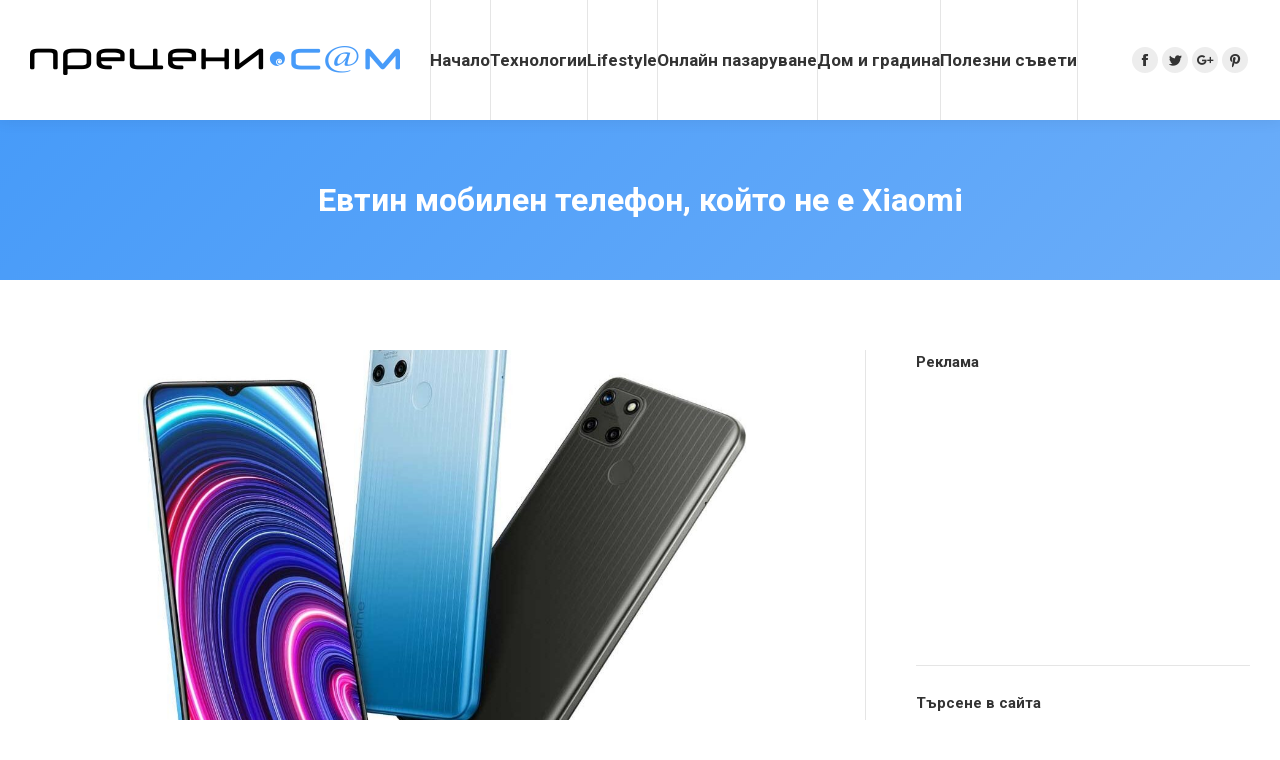

--- FILE ---
content_type: text/html; charset=UTF-8
request_url: https://preceni.com/%D0%B5%D0%B2%D1%82%D0%B8%D0%BD-%D0%BC%D0%BE%D0%B1%D0%B8%D0%BB%D0%B5%D0%BD-%D1%82%D0%B5%D0%BB%D0%B5%D1%84%D0%BE%D0%BD-%D0%BA%D0%BE%D0%B9%D1%82%D0%BE-%D0%BD%D0%B5-%D0%B5-xiaomi/
body_size: 15182
content:
<!DOCTYPE html>
<!--[if lt IE 10 ]>
<html lang="bg-BG" class="old-ie no-js">
<![endif]-->
<!--[if !(IE 6) | !(IE 7) | !(IE 8)  ]><!-->
<html lang="bg-BG" class="no-js">
<!--<![endif]-->
<head>
	<meta charset="UTF-8" />
		<meta name="viewport" content="width=device-width, initial-scale=1, maximum-scale=1, user-scalable=0">
		<link rel="profile" href="http://gmpg.org/xfn/11" />
	<link rel="pingback" href="https://preceni.com/xmlrpc.php" />
	<title>Евтин мобилен телефон, който не е Xiaomi &#8211; Прецени.Сам</title>
<script type="text/javascript">
function createCookie(a,d,b){if(b){var c=new Date;c.setTime(c.getTime()+864E5*b);b="; expires="+c.toGMTString()}else b="";document.cookie=a+"="+d+b+"; path=/"}function readCookie(a){a+="=";for(var d=document.cookie.split(";"),b=0;b<d.length;b++){for(var c=d[b];" "==c.charAt(0);)c=c.substring(1,c.length);if(0==c.indexOf(a))return c.substring(a.length,c.length)}return null}function eraseCookie(a){createCookie(a,"",-1)}
function areCookiesEnabled(){var a=!1;createCookie("testing","Hello",1);null!=readCookie("testing")&&(a=!0,eraseCookie("testing"));return a}(function(a){var d=readCookie("devicePixelRatio"),b=void 0===a.devicePixelRatio?1:a.devicePixelRatio;areCookiesEnabled()&&null==d&&(createCookie("devicePixelRatio",b,7),1!=b&&a.location.reload(!0))})(window);
</script><link rel='dns-prefetch' href='//fonts.googleapis.com' />
<link rel='dns-prefetch' href='//s.w.org' />
<link rel="alternate" type="application/rss+xml" title="Прецени.Сам &raquo; Хранилка" href="https://preceni.com/feed/" />
<link rel="alternate" type="application/rss+xml" title="Прецени.Сам &raquo; Хранилка за коментари" href="https://preceni.com/comments/feed/" />
		<script type="text/javascript">
			window._wpemojiSettings = {"baseUrl":"https:\/\/s.w.org\/images\/core\/emoji\/2.3\/72x72\/","ext":".png","svgUrl":"https:\/\/s.w.org\/images\/core\/emoji\/2.3\/svg\/","svgExt":".svg","source":{"concatemoji":"https:\/\/preceni.com\/wp-includes\/js\/wp-emoji-release.min.js?ver=4.8.27"}};
			!function(t,a,e){var r,i,n,o=a.createElement("canvas"),l=o.getContext&&o.getContext("2d");function c(t){var e=a.createElement("script");e.src=t,e.defer=e.type="text/javascript",a.getElementsByTagName("head")[0].appendChild(e)}for(n=Array("flag","emoji4"),e.supports={everything:!0,everythingExceptFlag:!0},i=0;i<n.length;i++)e.supports[n[i]]=function(t){var e,a=String.fromCharCode;if(!l||!l.fillText)return!1;switch(l.clearRect(0,0,o.width,o.height),l.textBaseline="top",l.font="600 32px Arial",t){case"flag":return(l.fillText(a(55356,56826,55356,56819),0,0),e=o.toDataURL(),l.clearRect(0,0,o.width,o.height),l.fillText(a(55356,56826,8203,55356,56819),0,0),e===o.toDataURL())?!1:(l.clearRect(0,0,o.width,o.height),l.fillText(a(55356,57332,56128,56423,56128,56418,56128,56421,56128,56430,56128,56423,56128,56447),0,0),e=o.toDataURL(),l.clearRect(0,0,o.width,o.height),l.fillText(a(55356,57332,8203,56128,56423,8203,56128,56418,8203,56128,56421,8203,56128,56430,8203,56128,56423,8203,56128,56447),0,0),e!==o.toDataURL());case"emoji4":return l.fillText(a(55358,56794,8205,9794,65039),0,0),e=o.toDataURL(),l.clearRect(0,0,o.width,o.height),l.fillText(a(55358,56794,8203,9794,65039),0,0),e!==o.toDataURL()}return!1}(n[i]),e.supports.everything=e.supports.everything&&e.supports[n[i]],"flag"!==n[i]&&(e.supports.everythingExceptFlag=e.supports.everythingExceptFlag&&e.supports[n[i]]);e.supports.everythingExceptFlag=e.supports.everythingExceptFlag&&!e.supports.flag,e.DOMReady=!1,e.readyCallback=function(){e.DOMReady=!0},e.supports.everything||(r=function(){e.readyCallback()},a.addEventListener?(a.addEventListener("DOMContentLoaded",r,!1),t.addEventListener("load",r,!1)):(t.attachEvent("onload",r),a.attachEvent("onreadystatechange",function(){"complete"===a.readyState&&e.readyCallback()})),(r=e.source||{}).concatemoji?c(r.concatemoji):r.wpemoji&&r.twemoji&&(c(r.twemoji),c(r.wpemoji)))}(window,document,window._wpemojiSettings);
		</script>
		<style type="text/css">
img.wp-smiley,
img.emoji {
	display: inline !important;
	border: none !important;
	box-shadow: none !important;
	height: 1em !important;
	width: 1em !important;
	margin: 0 .07em !important;
	vertical-align: -0.1em !important;
	background: none !important;
	padding: 0 !important;
}
</style>
<link rel='stylesheet' id='layerslider-css'  href='https://preceni.com/wp-content/plugins/LayerSlider/static/layerslider/css/layerslider.css?ver=6.6.1' type='text/css' media='all' />
<link rel='stylesheet' id='contact-form-7-css'  href='https://preceni.com/wp-content/plugins/contact-form-7/includes/css/styles.css?ver=4.9.1' type='text/css' media='all' />
<link rel='stylesheet' id='mr-frontend-style-css'  href='https://preceni.com/wp-content/plugins/multi-rating/assets/css/frontend-min.css?ver=4.8.27' type='text/css' media='all' />
<link rel='stylesheet' id='font-awesome-css'  href='https://preceni.com/wp-content/plugins/js_composer/assets/lib/bower/font-awesome/css/font-awesome.min.css?ver=5.2.1' type='text/css' media='all' />
<link rel='stylesheet' id='dt-web-fonts-css'  href='//fonts.googleapis.com/css?family=Roboto%3A400%2C500%2C600%2C700&#038;ver=4.8.27' type='text/css' media='all' />
<link rel='stylesheet' id='dt-main-css'  href='https://preceni.com/wp-content/themes/preceni/css/main.min.css?ver=5.6.1.2' type='text/css' media='all' />
<style id='dt-main-inline-css' type='text/css'>
body #load {
  display: block;
  height: 100%;
  overflow: hidden;
  position: fixed;
  width: 100%;
  z-index: 9901;
  opacity: 1;
  visibility: visible;
  -webkit-transition: all .35s ease-out;
  transition: all .35s ease-out;
}
body #load.loader-removed {
  opacity: 0;
  visibility: hidden;
}
.load-wrap {
  width: 100%;
  height: 100%;
  background-position: center center;
  background-repeat: no-repeat;
  text-align: center;
}
.load-wrap > svg {
  position: absolute;
  top: 50%;
  left: 50%;
  -ms-transform: translate(-50%,-50%);
  -webkit-transform: translate(-50%,-50%);
  transform: translate(-50%,-50%);
}
#load {
  background-color: #ffffff;
}
.uil-default rect:not(.bk) {
  fill: rgba(71,155,249,0.75);
}
.uil-ring > path {
  fill: rgba(71,155,249,0.75);
}
.ring-loader .circle {
  fill: rgba(71,155,249,0.75);
}
.ring-loader .moving-circle {
  fill: #479bf9;
}
.uil-hourglass .glass {
  stroke: #479bf9;
}
.uil-hourglass .sand {
  fill: rgba(71,155,249,0.75);
}
.spinner-loader .load-wrap {
  background-image: url("data:image/svg+xml,%3Csvg width='75px' height='75px' xmlns='http://www.w3.org/2000/svg' viewBox='0 0 100 100' preserveAspectRatio='xMidYMid' class='uil-default'%3E%3Crect x='0' y='0' width='100' height='100' fill='none' class='bk'%3E%3C/rect%3E%3Crect  x='46.5' y='40' width='7' height='20' rx='5' ry='5' fill='rgba%2871%2C155%2C249%2C0.75%29' transform='rotate(0 50 50) translate(0 -30)'%3E  %3Canimate attributeName='opacity' from='1' to='0' dur='1s' begin='0s' repeatCount='indefinite'/%3E%3C/rect%3E%3Crect  x='46.5' y='40' width='7' height='20' rx='5' ry='5' fill='rgba%2871%2C155%2C249%2C0.75%29' transform='rotate(30 50 50) translate(0 -30)'%3E  %3Canimate attributeName='opacity' from='1' to='0' dur='1s' begin='0.08333333333333333s' repeatCount='indefinite'/%3E%3C/rect%3E%3Crect  x='46.5' y='40' width='7' height='20' rx='5' ry='5' fill='rgba%2871%2C155%2C249%2C0.75%29' transform='rotate(60 50 50) translate(0 -30)'%3E  %3Canimate attributeName='opacity' from='1' to='0' dur='1s' begin='0.16666666666666666s' repeatCount='indefinite'/%3E%3C/rect%3E%3Crect  x='46.5' y='40' width='7' height='20' rx='5' ry='5' fill='rgba%2871%2C155%2C249%2C0.75%29' transform='rotate(90 50 50) translate(0 -30)'%3E  %3Canimate attributeName='opacity' from='1' to='0' dur='1s' begin='0.25s' repeatCount='indefinite'/%3E%3C/rect%3E%3Crect  x='46.5' y='40' width='7' height='20' rx='5' ry='5' fill='rgba%2871%2C155%2C249%2C0.75%29' transform='rotate(120 50 50) translate(0 -30)'%3E  %3Canimate attributeName='opacity' from='1' to='0' dur='1s' begin='0.3333333333333333s' repeatCount='indefinite'/%3E%3C/rect%3E%3Crect  x='46.5' y='40' width='7' height='20' rx='5' ry='5' fill='rgba%2871%2C155%2C249%2C0.75%29' transform='rotate(150 50 50) translate(0 -30)'%3E  %3Canimate attributeName='opacity' from='1' to='0' dur='1s' begin='0.4166666666666667s' repeatCount='indefinite'/%3E%3C/rect%3E%3Crect  x='46.5' y='40' width='7' height='20' rx='5' ry='5' fill='rgba%2871%2C155%2C249%2C0.75%29' transform='rotate(180 50 50) translate(0 -30)'%3E  %3Canimate attributeName='opacity' from='1' to='0' dur='1s' begin='0.5s' repeatCount='indefinite'/%3E%3C/rect%3E%3Crect  x='46.5' y='40' width='7' height='20' rx='5' ry='5' fill='rgba%2871%2C155%2C249%2C0.75%29' transform='rotate(210 50 50) translate(0 -30)'%3E  %3Canimate attributeName='opacity' from='1' to='0' dur='1s' begin='0.5833333333333334s' repeatCount='indefinite'/%3E%3C/rect%3E%3Crect  x='46.5' y='40' width='7' height='20' rx='5' ry='5' fill='rgba%2871%2C155%2C249%2C0.75%29' transform='rotate(240 50 50) translate(0 -30)'%3E  %3Canimate attributeName='opacity' from='1' to='0' dur='1s' begin='0.6666666666666666s' repeatCount='indefinite'/%3E%3C/rect%3E%3Crect  x='46.5' y='40' width='7' height='20' rx='5' ry='5' fill='rgba%2871%2C155%2C249%2C0.75%29' transform='rotate(270 50 50) translate(0 -30)'%3E  %3Canimate attributeName='opacity' from='1' to='0' dur='1s' begin='0.75s' repeatCount='indefinite'/%3E%3C/rect%3E%3Crect  x='46.5' y='40' width='7' height='20' rx='5' ry='5' fill='rgba%2871%2C155%2C249%2C0.75%29' transform='rotate(300 50 50) translate(0 -30)'%3E  %3Canimate attributeName='opacity' from='1' to='0' dur='1s' begin='0.8333333333333334s' repeatCount='indefinite'/%3E%3C/rect%3E%3Crect  x='46.5' y='40' width='7' height='20' rx='5' ry='5' fill='rgba%2871%2C155%2C249%2C0.75%29' transform='rotate(330 50 50) translate(0 -30)'%3E  %3Canimate attributeName='opacity' from='1' to='0' dur='1s' begin='0.9166666666666666s' repeatCount='indefinite'/%3E%3C/rect%3E%3C/svg%3E");
}
.ring-loader .load-wrap {
  background-image: url("data:image/svg+xml,%3Csvg xmlns='http://www.w3.org/2000/svg' viewBox='0 0 32 32' width='72' height='72' fill='rgba%2871%2C155%2C249%2C0.75%29'%3E   %3Cpath opacity='.25' d='M16 0 A16 16 0 0 0 16 32 A16 16 0 0 0 16 0 M16 4 A12 12 0 0 1 16 28 A12 12 0 0 1 16 4'/%3E   %3Cpath d='M16 0 A16 16 0 0 1 32 16 L28 16 A12 12 0 0 0 16 4z'%3E     %3CanimateTransform attributeName='transform' type='rotate' from='0 16 16' to='360 16 16' dur='0.8s' repeatCount='indefinite' /%3E   %3C/path%3E %3C/svg%3E");
}
.hourglass-loader .load-wrap {
  background-image: url("data:image/svg+xml,%3Csvg xmlns='http://www.w3.org/2000/svg' viewBox='0 0 32 32' width='72' height='72' fill='rgba%2871%2C155%2C249%2C0.75%29'%3E   %3Cpath transform='translate(2)' d='M0 12 V20 H4 V12z'%3E      %3Canimate attributeName='d' values='M0 12 V20 H4 V12z; M0 4 V28 H4 V4z; M0 12 V20 H4 V12z; M0 12 V20 H4 V12z' dur='1.2s' repeatCount='indefinite' begin='0' keytimes='0;.2;.5;1' keySplines='0.2 0.2 0.4 0.8;0.2 0.6 0.4 0.8;0.2 0.8 0.4 0.8' calcMode='spline'  /%3E   %3C/path%3E   %3Cpath transform='translate(8)' d='M0 12 V20 H4 V12z'%3E     %3Canimate attributeName='d' values='M0 12 V20 H4 V12z; M0 4 V28 H4 V4z; M0 12 V20 H4 V12z; M0 12 V20 H4 V12z' dur='1.2s' repeatCount='indefinite' begin='0.2' keytimes='0;.2;.5;1' keySplines='0.2 0.2 0.4 0.8;0.2 0.6 0.4 0.8;0.2 0.8 0.4 0.8' calcMode='spline'  /%3E   %3C/path%3E   %3Cpath transform='translate(14)' d='M0 12 V20 H4 V12z'%3E     %3Canimate attributeName='d' values='M0 12 V20 H4 V12z; M0 4 V28 H4 V4z; M0 12 V20 H4 V12z; M0 12 V20 H4 V12z' dur='1.2s' repeatCount='indefinite' begin='0.4' keytimes='0;.2;.5;1' keySplines='0.2 0.2 0.4 0.8;0.2 0.6 0.4 0.8;0.2 0.8 0.4 0.8' calcMode='spline' /%3E   %3C/path%3E   %3Cpath transform='translate(20)' d='M0 12 V20 H4 V12z'%3E     %3Canimate attributeName='d' values='M0 12 V20 H4 V12z; M0 4 V28 H4 V4z; M0 12 V20 H4 V12z; M0 12 V20 H4 V12z' dur='1.2s' repeatCount='indefinite' begin='0.6' keytimes='0;.2;.5;1' keySplines='0.2 0.2 0.4 0.8;0.2 0.6 0.4 0.8;0.2 0.8 0.4 0.8' calcMode='spline' /%3E   %3C/path%3E   %3Cpath transform='translate(26)' d='M0 12 V20 H4 V12z'%3E     %3Canimate attributeName='d' values='M0 12 V20 H4 V12z; M0 4 V28 H4 V4z; M0 12 V20 H4 V12z; M0 12 V20 H4 V12z' dur='1.2s' repeatCount='indefinite' begin='0.8' keytimes='0;.2;.5;1' keySplines='0.2 0.2 0.4 0.8;0.2 0.6 0.4 0.8;0.2 0.8 0.4 0.8' calcMode='spline' /%3E   %3C/path%3E %3C/svg%3E");
}

</style>
<!--[if lt IE 10]>
<link rel='stylesheet' id='dt-old-ie-css'  href='https://preceni.com/wp-content/themes/preceni/css/old-ie.min.css?ver=5.6.1.2' type='text/css' media='all' />
<![endif]-->
<link rel='stylesheet' id='dt-awsome-fonts-css'  href='https://preceni.com/wp-content/themes/preceni/fonts/FontAwesome/css/font-awesome.min.css?ver=5.6.1.2' type='text/css' media='all' />
<link rel='stylesheet' id='dt-fontello-css'  href='https://preceni.com/wp-content/themes/preceni/fonts/fontello/css/fontello.min.css?ver=5.6.1.2' type='text/css' media='all' />
<link rel='stylesheet' id='dt-arrow-icons-css'  href='https://preceni.com/wp-content/themes/preceni/fonts/icomoon-arrows-the7/style.min.css?ver=5.6.1.2' type='text/css' media='all' />
<link rel='stylesheet' id='the7pt-static-css'  href='https://preceni.com/wp-content/themes/preceni/css/post-type.css?ver=5.6.1.2' type='text/css' media='all' />
<link rel='stylesheet' id='dt-custom-old-ie-css'  href='https://preceni.com/wp-content/uploads/the7-css/custom-old-ie.css?ver=dd6df6122c29' type='text/css' media='all' />
<link rel='stylesheet' id='dt-custom-css'  href='https://preceni.com/wp-content/uploads/the7-css/custom.css?ver=dd6df6122c29' type='text/css' media='all' />
<link rel='stylesheet' id='dt-media-css'  href='https://preceni.com/wp-content/uploads/the7-css/media.css?ver=dd6df6122c29' type='text/css' media='all' />
<link rel='stylesheet' id='the7pt.less-css'  href='https://preceni.com/wp-content/uploads/the7-css/post-type-dynamic.css?ver=dd6df6122c29' type='text/css' media='all' />
<link rel='stylesheet' id='style-css'  href='https://preceni.com/wp-content/themes/preceni/style.css?ver=5.6.1.2' type='text/css' media='all' />
<style id='style-inline-css' type='text/css'>
/*breadcrumbs background color*/
.page-title .breadcrumbs {
background-color: rgba(0, 0, 0, 0.05);
}

/*microwidgets near main logo - margins*/
.classic-header .branding .mini-widgets {
margin: 4px 0 0 0;
}
</style>
<link rel='stylesheet' id='bsf-Defaults-css'  href='https://preceni.com/wp-content/uploads/smile_fonts/Defaults/Defaults.css?ver=4.8.27' type='text/css' media='all' />
<link rel='stylesheet' id='bsf-icomoon-material-24x24-css'  href='https://preceni.com/wp-content/uploads/smile_fonts/icomoon-material-24x24/icomoon-material-24x24.css?ver=4.8.27' type='text/css' media='all' />
<link rel='stylesheet' id='bsf-icomoon-free-social-contact-16x16-css'  href='https://preceni.com/wp-content/uploads/smile_fonts/icomoon-free-social-contact-16x16/icomoon-free-social-contact-16x16.css?ver=4.8.27' type='text/css' media='all' />
<script type='text/javascript' src='https://preceni.com/wp-includes/js/jquery/jquery.js?ver=1.12.4'></script>
<script type='text/javascript' src='https://preceni.com/wp-includes/js/jquery/jquery-migrate.min.js?ver=1.4.1'></script>
<script type='text/javascript'>
/* <![CDATA[ */
var LS_Meta = {"v":"6.6.1"};
/* ]]> */
</script>
<script type='text/javascript' data-cfasync="false" src='https://preceni.com/wp-content/plugins/LayerSlider/static/layerslider/js/greensock.js?ver=1.19.0'></script>
<script type='text/javascript' data-cfasync="false" src='https://preceni.com/wp-content/plugins/LayerSlider/static/layerslider/js/layerslider.kreaturamedia.jquery.js?ver=6.6.1'></script>
<script type='text/javascript' data-cfasync="false" src='https://preceni.com/wp-content/plugins/LayerSlider/static/layerslider/js/layerslider.transitions.js?ver=6.6.1'></script>
<script type='text/javascript'>
/* <![CDATA[ */
var dtLocal = {"themeUrl":"https:\/\/preceni.com\/wp-content\/themes\/preceni","passText":"To view this protected post, enter the password below:","moreButtonText":{"loading":"\u0417\u0430\u0440\u0435\u0436\u0434\u0430\u043d\u0435..","loadMore":"Load more"},"postID":"17115","ajaxurl":"https:\/\/preceni.com\/wp-admin\/admin-ajax.php","contactNonce":"58f39e51eb","contactMessages":{"required":"One or more fields have an error. Please check and try again."},"ajaxNonce":"6679227994","pageData":"","themeSettings":{"smoothScroll":"off","lazyLoading":false,"accentColor":{"mode":"gradient","color":["#479bf9","#89bdf9"]},"floatingHeader":{"showAfter":220,"showMenu":true,"height":60,"logo":{"showLogo":true,"html":"<img class=\" preload-me\" src=\"https:\/\/preceni.com\/wp-content\/uploads\/2017\/11\/preceni-float.png\" srcset=\"https:\/\/preceni.com\/wp-content\/uploads\/2017\/11\/preceni-float.png 410w, https:\/\/preceni.com\/wp-content\/uploads\/2017\/11\/preceni-float.png 410w\" width=\"410\" height=\"29\"   sizes=\"410px\" alt=\"\u041f\u0440\u0435\u0446\u0435\u043d\u0438.\u0421\u0430\u043c\" \/>","url":"https:\/\/preceni.com\/"}},"mobileHeader":{"firstSwitchPoint":1100,"secondSwitchPoint":768},"content":{"textColor":"#757575","headerColor":"#333333"},"stripes":{"stripe1":{"textColor":"#757575","headerColor":"#333333"},"stripe2":{"textColor":"#757575","headerColor":"#333333"},"stripe3":{"textColor":"#757575","headerColor":"#333333"}}},"VCMobileScreenWidth":"768"};
var dtShare = {"shareButtonText":{"facebook":"Share on Facebook","twitter":"Tweet","pinterest":"Pin it","linkedin":"Share on Linkedin","whatsapp":"Share on Whatsapp","google":"Share on Google Plus","download":"Download image"},"overlayOpacity":"85"};
/* ]]> */
</script>
<script type='text/javascript' src='https://preceni.com/wp-content/themes/preceni/js/above-the-fold.min.js?ver=5.6.1.2'></script>
<meta name="generator" content="Powered by LayerSlider 6.6.1 - Multi-Purpose, Responsive, Parallax, Mobile-Friendly Slider Plugin for WordPress." />
<!-- LayerSlider updates and docs at: https://layerslider.kreaturamedia.com -->
<link rel='https://api.w.org/' href='https://preceni.com/wp-json/' />
<link rel="EditURI" type="application/rsd+xml" title="RSD" href="https://preceni.com/xmlrpc.php?rsd" />
<link rel="wlwmanifest" type="application/wlwmanifest+xml" href="https://preceni.com/wp-includes/wlwmanifest.xml" /> 
<link rel='prev' title='Глобалните доставки на смартфони се очаква да намалеят с 3,5%' href='https://preceni.com/%d0%b3%d0%bb%d0%be%d0%b1%d0%b0%d0%bb%d0%bd%d0%b8%d1%82%d0%b5-%d0%b4%d0%be%d1%81%d1%82%d0%b0%d0%b2%d0%ba%d0%b8-%d0%bd%d0%b0-%d1%81%d0%bc%d0%b0%d1%80%d1%82%d1%84%d0%be%d0%bd%d0%b8-%d1%81%d0%b5-%d0%be/' />
<link rel='next' title='ЕС ще изисква едно зарядно устройство за всички смартфони за борба с електронните отпадъци' href='https://preceni.com/%d0%b5%d1%81-%d1%89%d0%b5-%d0%b8%d0%b7%d0%b8%d1%81%d0%ba%d0%b2%d0%b0-%d0%b5%d0%b4%d0%bd%d0%be-%d0%b7%d0%b0%d1%80%d1%8f%d0%b4%d0%bd%d0%be-%d1%83%d1%81%d1%82%d1%80%d0%be%d0%b9%d1%81%d1%82%d0%b2%d0%be/' />
<meta name="generator" content="WordPress 4.8.27" />
<link rel="canonical" href="https://preceni.com/%d0%b5%d0%b2%d1%82%d0%b8%d0%bd-%d0%bc%d0%be%d0%b1%d0%b8%d0%bb%d0%b5%d0%bd-%d1%82%d0%b5%d0%bb%d0%b5%d1%84%d0%be%d0%bd-%d0%ba%d0%be%d0%b9%d1%82%d0%be-%d0%bd%d0%b5-%d0%b5-xiaomi/" />
<link rel='shortlink' href='https://preceni.com/?p=17115' />
<link rel="alternate" type="application/json+oembed" href="https://preceni.com/wp-json/oembed/1.0/embed?url=https%3A%2F%2Fpreceni.com%2F%25d0%25b5%25d0%25b2%25d1%2582%25d0%25b8%25d0%25bd-%25d0%25bc%25d0%25be%25d0%25b1%25d0%25b8%25d0%25bb%25d0%25b5%25d0%25bd-%25d1%2582%25d0%25b5%25d0%25bb%25d0%25b5%25d1%2584%25d0%25be%25d0%25bd-%25d0%25ba%25d0%25be%25d0%25b9%25d1%2582%25d0%25be-%25d0%25bd%25d0%25b5-%25d0%25b5-xiaomi%2F" />
<link rel="alternate" type="text/xml+oembed" href="https://preceni.com/wp-json/oembed/1.0/embed?url=https%3A%2F%2Fpreceni.com%2F%25d0%25b5%25d0%25b2%25d1%2582%25d0%25b8%25d0%25bd-%25d0%25bc%25d0%25be%25d0%25b1%25d0%25b8%25d0%25bb%25d0%25b5%25d0%25bd-%25d1%2582%25d0%25b5%25d0%25bb%25d0%25b5%25d1%2584%25d0%25be%25d0%25bd-%25d0%25ba%25d0%25be%25d0%25b9%25d1%2582%25d0%25be-%25d0%25bd%25d0%25b5-%25d0%25b5-xiaomi%2F&#038;format=xml" />
			<style type="text/css">
								.mr-custom-full-star {
					background: url() no-repeat;
					width: 32px;
					height: 32px;
					background-size: 32px 32px;
					image-rendering: -moz-crisp-edges;
					display: inline-block;
				}
				.mr-custom-half-star {
					background: url() no-repeat;
					width: 32px;
					height: 32px;
					background-size: 32px 32px;
					image-rendering: -moz-crisp-edges;
					display: inline-block;
				}
				.mr-custom-empty-star {
					background: url() no-repeat;
					width: 32px;
					height: 32px;
					background-size: 32px 32px;
					image-rendering: -moz-crisp-edges;
					display: inline-block;
				}
				.mr-custom-hover-star {
					background: url() no-repeat;
					width: 32px;
					height: 32px;
					background-size: 32px 32px;
					image-rendering: -moz-crisp-edges;		
					display: inline-block;		
				}
				.mr-star-hover {
					color: #ffba00 !important;
				}
				.mr-star-full, .mr-star-half, .mr-star-empty {
					color: #ffd700;
				}
				.mr-error {
					color: #EC6464;
				}
			</style>
			<meta property="og:site_name" content="Прецени.Сам" />
<meta property="og:title" content="Евтин мобилен телефон, който не е Xiaomi" />
<meta property="og:image" content="https://preceni.com/wp-content/uploads/2022/06/Realme-C25Y-Colours-1280x853.jpg" />
<meta property="og:url" content="https://preceni.com/%d0%b5%d0%b2%d1%82%d0%b8%d0%bd-%d0%bc%d0%be%d0%b1%d0%b8%d0%bb%d0%b5%d0%bd-%d1%82%d0%b5%d0%bb%d0%b5%d1%84%d0%be%d0%bd-%d0%ba%d0%be%d0%b9%d1%82%d0%be-%d0%bd%d0%b5-%d0%b5-xiaomi/" />
<meta property="og:type" content="article" />
<meta name="generator" content="Powered by Visual Composer - drag and drop page builder for WordPress."/>
<!--[if lte IE 9]><link rel="stylesheet" type="text/css" href="https://preceni.com/wp-content/plugins/js_composer/assets/css/vc_lte_ie9.min.css" media="screen"><![endif]--><script type="text/javascript">
document.addEventListener("DOMContentLoaded", function(event) { 
	var $load = document.getElementById("load");
	
	var removeLoading = setTimeout(function() {
		$load.className += " loader-removed";
	}, 500);
});
</script>
		<style type="text/css" id="wp-custom-css">
			.footer .widget-title {font-size:18px;margin-bottom:25px;}		</style>
	<noscript><style type="text/css"> .wpb_animate_when_almost_visible { opacity: 1; }</style></noscript><!-- Global site tag (gtag.js) - Google Analytics -->
<script async src="https://www.googletagmanager.com/gtag/js?id=UA-11676604-1"></script>
<script>
  window.dataLayer = window.dataLayer || [];
  function gtag(){dataLayer.push(arguments);}
  gtag('js', new Date());

  gtag('config', 'UA-11676604-1');
</script>
</head>
<body class="post-template-default single single-post postid-17115 single-format-standard no-comments scale-on-hover small-hover-icons dt-responsive-on overlay-cursor-on accent-gradient srcset-enabled btn-flat custom-btn-color custom-btn-hover-color accent-bullets bold-icons phantom-fade phantom-shadow-decoration phantom-custom-logo-on sticky-mobile-header top-header first-switch-logo-left first-switch-menu-right second-switch-logo-left second-switch-menu-right right-mobile-menu layzr-loading-on no-avatars popup-message-style wpb-js-composer js-comp-ver-5.2.1 vc_responsive small-portfolio-icons album-minuatures-style-2">
<!-- The7 5.6.1.2 -->
<div id="load" class="ring-loader">
	<div class="load-wrap"></div>
</div>
<div id="page">
	<a class="skip-link screen-reader-text" href="#content">Skip to content</a>

<div class="masthead inline-header justify widgets full-height full-width dividers surround shadow-decoration" role="banner">

	
	<header class="header-bar">

						<div class="branding">
					<div id="site-title" class="assistive-text">Прецени.Сам</div>
					<div id="site-description" class="assistive-text">Прецени.Сам</div>
					<a href="https://preceni.com/"><img class=" preload-me" src="https://preceni.com/wp-content/uploads/2017/11/preceni.png" srcset="https://preceni.com/wp-content/uploads/2017/11/preceni.png 370w, https://preceni.com/wp-content/uploads/2017/11/preceni.png 370w" width="370" height="29"   sizes="370px" alt="Прецени.Сам" /></a>				</div>
		<ul id="primary-menu" class="main-nav bg-outline-decoration hover-bg-decoration hover-line-decoration active-bg-decoration active-line-decoration gradient-hover" role="menu"><li class="menu-item menu-item-type-post_type menu-item-object-page menu-item-home menu-item-15062 first"><a href='https://preceni.com/' data-level='1'><span class="menu-item-text"><span class="menu-text">Начало</span></span></a></li> <li class="menu-item menu-item-type-post_type menu-item-object-page menu-item-15132"><a href='https://preceni.com/%d1%82%d0%b5%d1%85%d0%bd%d0%be%d0%bb%d0%be%d0%b3%d0%b8%d0%b8/' data-level='1'><span class="menu-item-text"><span class="menu-text">Технологии</span></span></a></li> <li class="menu-item menu-item-type-post_type menu-item-object-page menu-item-15133"><a href='https://preceni.com/lifestyle/' data-level='1'><span class="menu-item-text"><span class="menu-text">Lifestyle</span></span></a></li> <li class="menu-item menu-item-type-post_type menu-item-object-page menu-item-15134"><a href='https://preceni.com/%d0%be%d0%bd%d0%bb%d0%b0%d0%b9%d0%bd-%d0%bf%d0%b0%d0%b7%d0%b0%d1%80%d1%83%d0%b2%d0%b0%d0%bd%d0%b5/' data-level='1'><span class="menu-item-text"><span class="menu-text">Онлайн пазаруване</span></span></a></li> <li class="menu-item menu-item-type-post_type menu-item-object-page menu-item-15135"><a href='https://preceni.com/%d0%b4%d0%be%d0%bc-%d0%b8-%d0%b3%d1%80%d0%b0%d0%b4%d0%b8%d0%bd%d0%b0/' data-level='1'><span class="menu-item-text"><span class="menu-text">Дом и градина</span></span></a></li> <li class="menu-item menu-item-type-post_type menu-item-object-page menu-item-15136"><a href='https://preceni.com/%d0%bf%d0%be%d0%bb%d0%b5%d0%b7%d0%bd%d0%b8-%d1%81%d1%8a%d0%b2%d0%b5%d1%82%d0%b8/' data-level='1'><span class="menu-item-text"><span class="menu-text">Полезни съвети</span></span></a></li> </ul>
		<div class="mini-widgets"><div class="mini-search show-on-desktop near-logo-first-switch near-logo-second-switch">	<form class="searchform" role="search" method="get" action="https://preceni.com/">

	<label for="search" class="screen-reader-text">Search:</label>
		<input type="text" class="field searchform-s" name="s" value="" placeholder="Въведете и натиснете ..." />
				<input type="submit" class="assistive-text searchsubmit" value="Go!" />
		<a href="#go" id="trigger-overlay" class="submit mini-icon-off">&nbsp;</a>
	</form></div><div class="soc-ico show-on-desktop near-logo-first-switch in-menu-second-switch custom-bg disabled-border border-off hover-accent-bg hover-disabled-border  hover-border-off"><a title="Facebook" href="https://www.facebook.com/preceni/" target="_blank" class="facebook"><span class="soc-font-icon"></span><span class="screen-reader-text">Facebook</span></a><a title="Twitter" href="https://twitter.com/PreceniCom" target="_blank" class="twitter"><span class="soc-font-icon"></span><span class="screen-reader-text">Twitter</span></a><a title="Google+" href="https://plus.google.com/b/105366402536648621089" target="_blank" class="google"><span class="soc-font-icon"></span><span class="screen-reader-text">Google+</span></a><a title="Pinterest" href="https://www.pinterest.com/preceni" target="_blank" class="pinterest"><span class="soc-font-icon"></span><span class="screen-reader-text">Pinterest</span></a></div></div>
	</header>

</div><div class='dt-close-mobile-menu-icon'><span></span></div>
<div class='dt-mobile-header'>
	<ul id="mobile-menu" class="mobile-main-nav" role="menu">
		<li class="menu-item menu-item-type-post_type menu-item-object-page menu-item-home menu-item-15062 first"><a href='https://preceni.com/' data-level='1'><span class="menu-item-text"><span class="menu-text">Начало</span></span></a></li> <li class="menu-item menu-item-type-post_type menu-item-object-page menu-item-15132"><a href='https://preceni.com/%d1%82%d0%b5%d1%85%d0%bd%d0%be%d0%bb%d0%be%d0%b3%d0%b8%d0%b8/' data-level='1'><span class="menu-item-text"><span class="menu-text">Технологии</span></span></a></li> <li class="menu-item menu-item-type-post_type menu-item-object-page menu-item-15133"><a href='https://preceni.com/lifestyle/' data-level='1'><span class="menu-item-text"><span class="menu-text">Lifestyle</span></span></a></li> <li class="menu-item menu-item-type-post_type menu-item-object-page menu-item-15134"><a href='https://preceni.com/%d0%be%d0%bd%d0%bb%d0%b0%d0%b9%d0%bd-%d0%bf%d0%b0%d0%b7%d0%b0%d1%80%d1%83%d0%b2%d0%b0%d0%bd%d0%b5/' data-level='1'><span class="menu-item-text"><span class="menu-text">Онлайн пазаруване</span></span></a></li> <li class="menu-item menu-item-type-post_type menu-item-object-page menu-item-15135"><a href='https://preceni.com/%d0%b4%d0%be%d0%bc-%d0%b8-%d0%b3%d1%80%d0%b0%d0%b4%d0%b8%d0%bd%d0%b0/' data-level='1'><span class="menu-item-text"><span class="menu-text">Дом и градина</span></span></a></li> <li class="menu-item menu-item-type-post_type menu-item-object-page menu-item-15136"><a href='https://preceni.com/%d0%bf%d0%be%d0%bb%d0%b5%d0%b7%d0%bd%d0%b8-%d1%81%d1%8a%d0%b2%d0%b5%d1%82%d0%b8/' data-level='1'><span class="menu-item-text"><span class="menu-text">Полезни съвети</span></span></a></li> 	</ul>
	<div class='mobile-mini-widgets-in-menu'></div>
</div>

	
			<div class="page-title title-center gradient-bg breadcrumbs-off breadcrumbs-bg page-title-responsive-enabled">
			<div class="wf-wrap">
				<div class="wf-container-title">
					<div class="wf-table">

						<div class="wf-td hgroup"><h1 class="entry-title">Евтин мобилен телефон, който не е Xiaomi</h1></div>
					</div>
				</div>
			</div>
		</div>

		
	
	<div id="main" class="sidebar-right sidebar-divider-vertical"  >

		
		<div class="main-gradient"></div>
		<div class="wf-wrap">
			<div class="wf-container-main">

				
	
	
		
		<div id="content" class="content" role="main">

			
				
<article id="post-17115" class="post-17115 post type-post status-publish format-standard has-post-thumbnail category-45 category-40 description-off">

	<div class="post-thumbnail"><img class="lazy-load preload-me" src="data:image/svg+xml,%3Csvg%20xmlns%3D&#39;http%3A%2F%2Fwww.w3.org%2F2000%2Fsvg&#39;%20viewBox%3D&#39;0%200%201280%20640&#39;%2F%3E" data-src="https://preceni.com/wp-content/uploads/2022/06/Realme-C25Y-Colours-1280x853-1280x640.jpg" data-srcset="https://preceni.com/wp-content/uploads/2022/06/Realme-C25Y-Colours-1280x853-1280x640.jpg 1280w" width="1280" height="640"  title="Realme-C25Y-Colours-1280&#215;853" alt="" /></div><div class="entry-content"><p>Китайският мобилен телефон пристига с добра спецификация и много примамлива цена. Отстоявайте най-доброто съотношение цена/качество. Ако търсите евтин мобилен телефон, който работи както трябва, Xiaomi не е единствената фирма, с която трябва да се консултирате . Тук сме, за да поговорим за един от мобилните телефони на realme , пълно устройство, което можете да вземете точно сега на много изкусителна цена.</p>
<p>Realme C25Y има отстъпка за AliExpress Plaza, той може да бъде ваш само за 136 евро в неговата версия с 4 GB RAM и 128 GB място за съхранение . Ако предпочитате, ще го намерите и в Amazon, в случая за 139 евро и във версията му с 64 GB място за съхранение. Този мобилен телефон има точно това, от което се нуждаете и, както можете да видите, идва с много примамлива отстъпка.</p>
<p><img class="alignnone  wp-image-17117" src="http://preceni.com/wp-content/uploads/2022/06/pasted_image_0_3_1631783242725_1631783263282.jpg" alt="" width="1271" height="715" srcset="https://preceni.com/wp-content/uploads/2022/06/pasted_image_0_3_1631783242725_1631783263282.jpg 1599w, https://preceni.com/wp-content/uploads/2022/06/pasted_image_0_3_1631783242725_1631783263282-300x169.jpg 300w, https://preceni.com/wp-content/uploads/2022/06/pasted_image_0_3_1631783242725_1631783263282-768x432.jpg 768w, https://preceni.com/wp-content/uploads/2022/06/pasted_image_0_3_1631783242725_1631783263282-1024x576.jpg 1024w" sizes="(max-width: 1271px) 100vw, 1271px" /></p><div class="TH4eQTez" style="clear:both;float:left;width:100%;margin:0 0 20px 0;"><script async src="//pagead2.googlesyndication.com/pagead/js/adsbygoogle.js"></script>
<!-- preceni-post -->
<ins class="adsbygoogle"
     style="display:block"
     data-ad-client="ca-pub-3789070502597399"
     data-ad-slot="3563570293"
     data-ad-format="auto"></ins>
<script>
(adsbygoogle = window.adsbygoogle || []).push({});
</script></div>
<p><a href="https://moven.bg/smartfoni/realme-c25y-128gb-dual-sim-metal-gray">Realme C25Y</a> има 6,5-инчов IPS панел и HD+ резолюция. Това е прост мобилен телефон, но това не му пречи да има приятен дизайн, който можете да намерите в поразителни цветове. Освен това шарките на гърба му придават диференциална естетика.</p>
<p>Под шасито му е Unisoc Tiger T618 , 8-ядрен процесор, на който можете да се доверите. Той лесно ще премести онези приложения, които използвате всеки ден, като WhatsApp, Instagram и много други. В тази оферта можете да вземете неговата версия с 4 GB RAM и 128 GB памет .</p>
<p>Попаднахме на 3 камери на гърба на този realme C25Y: китайското устройство включва 50-мегапикселова основна камера , 2-мегапикселов макро сензор и 2-мегапикселов сензор за портретен режим . В дупката отпред има 8-мегапикселова камера за вашите селфита.</p><div class="xx28hIiu" style="clear:both;float:left;width:100%;margin:0 0 20px 0;"><script async src="//pagead2.googlesyndication.com/pagead/js/adsbygoogle.js"></script>
<ins class="adsbygoogle"
     style="display:block; text-align:center;"
     data-ad-layout="in-article"
     data-ad-format="fluid"
     data-ad-client="ca-pub-3789070502597399"
     data-ad-slot="2984985792"></ins>
<script>
     (adsbygoogle = window.adsbygoogle || []).push({});
</script></div>
<p>Не забравяме и батерията на този realme, която достига 5000 mAh и ще му позволи да издържи цял ден. Няма да останеш да лежиш по средата на деня. Нашият герой също идва с жак за слушалки и дори FM радио , нещо, което някои потребители ще оценят.</p>
<p><img class="alignnone size-full wp-image-17116" src="http://preceni.com/wp-content/uploads/2022/06/maxresdefault.jpg" alt="" width="1280" height="720" srcset="https://preceni.com/wp-content/uploads/2022/06/maxresdefault.jpg 1280w, https://preceni.com/wp-content/uploads/2022/06/maxresdefault-300x169.jpg 300w, https://preceni.com/wp-content/uploads/2022/06/maxresdefault-768x432.jpg 768w, https://preceni.com/wp-content/uploads/2022/06/maxresdefault-1024x576.jpg 1024w" sizes="(max-width: 1280px) 100vw, 1280px" /></p>
<p>Можете да получите добър мобилен телефон на достъпна цена , устройство, което работи добре и с което приложенията, които използвате всеки ден, ще работят без проблеми. Това е страхотна покупка, не мислете много за това или офертата вече няма да е налична.</p>
<p><a href="https://moven.bg/smartfoni/realme-c25y-128gb-dual-sim-metal-gray">RealMe C25y</a> може да поръчате на атрактивна цена от онлайн магазина на <a href="https://moven.bg/">Мовен</a></p>
<span class="rating-result after_content mr-filter rating-result-17115" >			<span class="no-rating-results-text">Все още няма оценки.</span>		</span><div class="rating-form after_content mr-filter">	<h4>Моля, дайте вашата оценка</h4>	<form id="rating-form-17115-1" action="#">	<p class="rating-item mr " >	<label class="description" for="rating-item-1-1">Вашата оценка за продукта</label>				<span class="mr-star-rating mr-star-rating-select">		<i title="1" id="index-1-rating-item-1-1" class="fa fa-star-o mr-star-empty index-1-rating-item-1-1"></i>				<i title="2" id="index-2-rating-item-1-1" class="fa fa-star-o mr-star-empty index-2-rating-item-1-1"></i>				<i title="3" id="index-3-rating-item-1-1" class="fa fa-star-o mr-star-empty index-3-rating-item-1-1"></i>				<i title="4" id="index-4-rating-item-1-1" class="fa fa-star-o mr-star-empty index-4-rating-item-1-1"></i>				<i title="5" id="index-5-rating-item-1-1" class="fa fa-star-o mr-star-empty index-5-rating-item-1-1"></i>		</span>				<!-- hidden field for storing selected star rating value --><input type="hidden" name="rating-item-1-1" id="rating-item-1-1" value="0">	<span id="rating-item-1-1-error" class="mr-error"></span></p>			<!-- hidden field to get rating item id -->			<input type="hidden" value="1" class="rating-item-17115-1" id="hidden-rating-item-id-1" />					<input type="button" class="btn btn-default save-rating" id="saveBtn-17115-1" value="Гласувай"></input>		<input type="hidden" name="sequence" value="1" />					</form></div></div><div class="single-share-box"><div class="share-link-description">Share this post</div><div class="share-buttons"><a class="facebook" href="http://www.facebook.com/sharer.php?u=https%3A%2F%2Fpreceni.com%2F%25d0%25b5%25d0%25b2%25d1%2582%25d0%25b8%25d0%25bd-%25d0%25bc%25d0%25be%25d0%25b1%25d0%25b8%25d0%25bb%25d0%25b5%25d0%25bd-%25d1%2582%25d0%25b5%25d0%25bb%25d0%25b5%25d1%2584%25d0%25be%25d0%25bd-%25d0%25ba%25d0%25be%25d0%25b9%25d1%2582%25d0%25be-%25d0%25bd%25d0%25b5-%25d0%25b5-xiaomi%2F&#038;t=%D0%95%D0%B2%D1%82%D0%B8%D0%BD+%D0%BC%D0%BE%D0%B1%D0%B8%D0%BB%D0%B5%D0%BD+%D1%82%D0%B5%D0%BB%D0%B5%D1%84%D0%BE%D0%BD%2C+%D0%BA%D0%BE%D0%B9%D1%82%D0%BE+%D0%BD%D0%B5+%D0%B5+Xiaomi" title="Facebook" target="_blank"><span class="soc-font-icon"></span><span class="screen-reader-text">Share with Facebook</span></a><a class="twitter" href="https://twitter.com/share?url=https%3A%2F%2Fpreceni.com%2F%25d0%25b5%25d0%25b2%25d1%2582%25d0%25b8%25d0%25bd-%25d0%25bc%25d0%25be%25d0%25b1%25d0%25b8%25d0%25bb%25d0%25b5%25d0%25bd-%25d1%2582%25d0%25b5%25d0%25bb%25d0%25b5%25d1%2584%25d0%25be%25d0%25bd-%25d0%25ba%25d0%25be%25d0%25b9%25d1%2582%25d0%25be-%25d0%25bd%25d0%25b5-%25d0%25b5-xiaomi%2F&#038;text=%D0%95%D0%B2%D1%82%D0%B8%D0%BD+%D0%BC%D0%BE%D0%B1%D0%B8%D0%BB%D0%B5%D0%BD+%D1%82%D0%B5%D0%BB%D0%B5%D1%84%D0%BE%D0%BD%2C+%D0%BA%D0%BE%D0%B9%D1%82%D0%BE+%D0%BD%D0%B5+%D0%B5+Xiaomi" title="Twitter" target="_blank"><span class="soc-font-icon"></span><span class="screen-reader-text">Share with Twitter</span></a><a class="pinterest pinit-marklet" href="//pinterest.com/pin/create/button/" title="Pinterest" target="_blank" data-pin-config="above" data-pin-do="buttonBookmark"><span class="soc-font-icon"></span><span class="screen-reader-text">Share with Pinterest</span></a><a class="google" href="https://plus.google.com/share?url=https%3A%2F%2Fpreceni.com%2F%25d0%25b5%25d0%25b2%25d1%2582%25d0%25b8%25d0%25bd-%25d0%25bc%25d0%25be%25d0%25b1%25d0%25b8%25d0%25bb%25d0%25b5%25d0%25bd-%25d1%2582%25d0%25b5%25d0%25bb%25d0%25b5%25d1%2584%25d0%25be%25d0%25bd-%25d0%25ba%25d0%25be%25d0%25b9%25d1%2582%25d0%25be-%25d0%25bd%25d0%25b5-%25d0%25b5-xiaomi%2F&#038;title=%D0%95%D0%B2%D1%82%D0%B8%D0%BD+%D0%BC%D0%BE%D0%B1%D0%B8%D0%BB%D0%B5%D0%BD+%D1%82%D0%B5%D0%BB%D0%B5%D1%84%D0%BE%D0%BD%2C+%D0%BA%D0%BE%D0%B9%D1%82%D0%BE+%D0%BD%D0%B5+%D0%B5+Xiaomi" title="Google+" target="_blank"><span class="soc-font-icon"></span><span class="screen-reader-text">Share with Google+</span></a><a class="linkedin" href="https://www.linkedin.com/shareArticle?mini=true&#038;url=https%3A%2F%2Fpreceni.com%2F%25d0%25b5%25d0%25b2%25d1%2582%25d0%25b8%25d0%25bd-%25d0%25bc%25d0%25be%25d0%25b1%25d0%25b8%25d0%25bb%25d0%25b5%25d0%25bd-%25d1%2582%25d0%25b5%25d0%25bb%25d0%25b5%25d1%2584%25d0%25be%25d0%25bd-%25d0%25ba%25d0%25be%25d0%25b9%25d1%2582%25d0%25be-%25d0%25bd%25d0%25b5-%25d0%25b5-xiaomi%2F&#038;title=%D0%95%D0%B2%D1%82%D0%B8%D0%BD%20%D0%BC%D0%BE%D0%B1%D0%B8%D0%BB%D0%B5%D0%BD%20%D1%82%D0%B5%D0%BB%D0%B5%D1%84%D0%BE%D0%BD%2C%20%D0%BA%D0%BE%D0%B9%D1%82%D0%BE%20%D0%BD%D0%B5%20%D0%B5%20Xiaomi&#038;summary=&#038;source=%D0%9F%D1%80%D0%B5%D1%86%D0%B5%D0%BD%D0%B8.%D0%A1%D0%B0%D0%BC" title="LinkedIn" target="_blank"><span class="soc-font-icon"></span><span class="screen-reader-text">Share with LinkedIn</span></a></div></div>		<div class="author-info entry-author">
			<span class="author-avatar no-avatar"></span>			<div class="author-description">
				<h4><span class="author-heading">Автор:</span>&nbsp;preceni.c@m</h4>
								<p class="author-bio"></p>
			</div>
		</div>
	<nav class="navigation post-navigation" role="navigation"><h2 class="screen-reader-text">Post navigation</h2><div class="nav-links"><a class="nav-previous" href="https://preceni.com/%d0%b5%d1%81-%d1%89%d0%b5-%d0%b8%d0%b7%d0%b8%d1%81%d0%ba%d0%b2%d0%b0-%d0%b5%d0%b4%d0%bd%d0%be-%d0%b7%d0%b0%d1%80%d1%8f%d0%b4%d0%bd%d0%be-%d1%83%d1%81%d1%82%d1%80%d0%be%d0%b9%d1%81%d1%82%d0%b2%d0%be/" rel="next"><i class="fa fa-angle-left" aria-hidden="true"></i><span class="meta-nav" aria-hidden="true">Предишен</span><span class="screen-reader-text">Previous post:</span><span class="post-title h4-size">ЕС ще изисква едно зарядно устройство за всички смартфони за борба с електронните отпадъци</span></a><a class="back-to-list" href="https://preceni.com/"><i class="fa fa-th" aria-hidden="true"></i></a><a class="nav-next" href="https://preceni.com/%d0%b3%d0%bb%d0%be%d0%b1%d0%b0%d0%bb%d0%bd%d0%b8%d1%82%d0%b5-%d0%b4%d0%be%d1%81%d1%82%d0%b0%d0%b2%d0%ba%d0%b8-%d0%bd%d0%b0-%d1%81%d0%bc%d0%b0%d1%80%d1%82%d1%84%d0%be%d0%bd%d0%b8-%d1%81%d0%b5-%d0%be/" rel="prev"><i class="fa fa-angle-right" aria-hidden="true"></i><span class="meta-nav" aria-hidden="true">Следващ</span><span class="screen-reader-text">Next post:</span><span class="post-title h4-size">Глобалните доставки на смартфони се очаква да намалеят с 3,5%</span></a></div></nav><div class="single-related-posts"><h3>Препоръчани статии</h3><section class="items-grid"><div class=" related-item"><article class="post-format-standard"><div class="wf-td"><a class="alignleft post-rollover layzr-bg" href="https://preceni.com/apple-%d1%80%d0%b0%d0%b7%d0%b1%d0%b8%d0%b2%d0%b0-%d0%ba%d0%b0%d0%bb%d0%b5%d0%bd%d0%b4%d0%b0%d1%80%d0%b0-%d0%b7%d0%b0%d0%b1%d1%80%d0%b0%d0%b2%d0%b5%d1%82%d0%b5-%d0%b7%d0%b0-%d0%b5%d0%b4%d0%bd/" ><img class="lazy-load preload-me" src="data:image/svg+xml,%3Csvg%20xmlns%3D&#39;http%3A%2F%2Fwww.w3.org%2F2000%2Fsvg&#39;%20viewBox%3D&#39;0%200%20110%2080&#39;%2F%3E" data-src="https://preceni.com/wp-content/uploads/2025/10/Apple-may-debut-a-giant-camera-upgrade-with-the-anniversary-iPhone-20-110x80.jpg" data-srcset="https://preceni.com/wp-content/uploads/2025/10/Apple-may-debut-a-giant-camera-upgrade-with-the-anniversary-iPhone-20-110x80.jpg 110w, https://preceni.com/wp-content/uploads/2025/10/Apple-may-debut-a-giant-camera-upgrade-with-the-anniversary-iPhone-20-220x160.jpg 220w" width="110" height="80"  alt="" /></a></div><div class="post-content"><a href="https://preceni.com/apple-%d1%80%d0%b0%d0%b7%d0%b1%d0%b8%d0%b2%d0%b0-%d0%ba%d0%b0%d0%bb%d0%b5%d0%bd%d0%b4%d0%b0%d1%80%d0%b0-%d0%b7%d0%b0%d0%b1%d1%80%d0%b0%d0%b2%d0%b5%d1%82%d0%b5-%d0%b7%d0%b0-%d0%b5%d0%b4%d0%bd/">Apple разбива календара – забравете за едногодишния цикъл на iPhone</a><br /><time class="text-secondary" datetime="2022-06-06T15:45:08+00:00">06/06/2022</time></div></article></div><div class=" related-item"><article class="post-format-standard"><div class="wf-td"><a class="alignleft post-rollover layzr-bg" href="https://preceni.com/%d0%bf%d1%80%d0%be%d1%89%d0%b0%d0%b2%d0%b0%d0%b9-qualcomm-apple-%d0%b2%d0%b5%d1%87%d0%b5-%d0%bf%d1%80%d0%b0%d0%b2%d0%b8-%d1%81%d0%b2%d0%be%d1%8f-5g-%d1%80%d0%b5%d0%b2%d0%be%d0%bb%d1%8e%d1%86%d0%b8/" ><img class="lazy-load preload-me" src="data:image/svg+xml,%3Csvg%20xmlns%3D&#39;http%3A%2F%2Fwww.w3.org%2F2000%2Fsvg&#39;%20viewBox%3D&#39;0%200%20110%2080&#39;%2F%3E" data-src="https://preceni.com/wp-content/uploads/2025/11/Apple-might-cut-Qualcomm-from-the-iPhone-18-Pro-your-next-5G-speeds-could-depend-on-it-110x80.jpg" data-srcset="https://preceni.com/wp-content/uploads/2025/11/Apple-might-cut-Qualcomm-from-the-iPhone-18-Pro-your-next-5G-speeds-could-depend-on-it-110x80.jpg 110w, https://preceni.com/wp-content/uploads/2025/11/Apple-might-cut-Qualcomm-from-the-iPhone-18-Pro-your-next-5G-speeds-could-depend-on-it-220x160.jpg 220w" width="110" height="80"  alt="" /></a></div><div class="post-content"><a href="https://preceni.com/%d0%bf%d1%80%d0%be%d1%89%d0%b0%d0%b2%d0%b0%d0%b9-qualcomm-apple-%d0%b2%d0%b5%d1%87%d0%b5-%d0%bf%d1%80%d0%b0%d0%b2%d0%b8-%d1%81%d0%b2%d0%be%d1%8f-5g-%d1%80%d0%b5%d0%b2%d0%be%d0%bb%d1%8e%d1%86%d0%b8/">Прощавай, Qualcomm. Apple вече прави своя 5G революция</a><br /><time class="text-secondary" datetime="2022-06-06T15:45:08+00:00">06/06/2022</time></div></article></div><div class=" related-item"><article class="post-format-standard"><div class="wf-td"><a class="alignleft post-rollover layzr-bg" href="https://preceni.com/%d0%b2-%d0%bf%d1%80%d0%b5%d1%81%d0%bb%d0%b5%d0%b4%d0%b2%d0%b0%d0%bd%d0%b5-%d0%bd%d0%b0-%d1%82%d1%8a%d0%bd%d0%ba%d0%be%d1%81%d1%82%d1%82%d0%b0-apple-%d0%bf%d0%be%d0%b3%d1%80%d0%b5%d0%b1%d0%b0-iphone-pl/" ><img class="lazy-load preload-me" src="data:image/svg+xml,%3Csvg%20xmlns%3D&#39;http%3A%2F%2Fwww.w3.org%2F2000%2Fsvg&#39;%20viewBox%3D&#39;0%200%20110%2080&#39;%2F%3E" data-src="https://preceni.com/wp-content/uploads/2025/10/BK6A1317-110x80.jpg" data-srcset="https://preceni.com/wp-content/uploads/2025/10/BK6A1317-110x80.jpg 110w, https://preceni.com/wp-content/uploads/2025/10/BK6A1317-220x160.jpg 220w" width="110" height="80"  alt="" /></a></div><div class="post-content"><a href="https://preceni.com/%d0%b2-%d0%bf%d1%80%d0%b5%d1%81%d0%bb%d0%b5%d0%b4%d0%b2%d0%b0%d0%bd%d0%b5-%d0%bd%d0%b0-%d1%82%d1%8a%d0%bd%d0%ba%d0%be%d1%81%d1%82%d1%82%d0%b0-apple-%d0%bf%d0%be%d0%b3%d1%80%d0%b5%d0%b1%d0%b0-iphone-pl/">В преследване на тънкостта Apple погреба iPhone Plus</a><br /><time class="text-secondary" datetime="2022-06-06T15:45:08+00:00">06/06/2022</time></div></article></div><div class=" related-item"><article class="post-format-standard"><div class="wf-td"><a class="alignleft post-rollover layzr-bg" href="https://preceni.com/android-auto-%d1%82%d0%be%d0%ba%d1%83-%d1%89%d0%be-%d1%81%d1%82%d0%b0%d0%bd%d0%b0-%d0%bc%d0%bd%d0%be%d0%b3%d0%be-%d0%bf%d0%be-%d0%b8%d0%bd%d1%82%d0%b5%d0%bb%d0%b8%d0%b3%d0%b5%d0%bd%d1%82%d0%b5%d0%bd/" ><img class="lazy-load preload-me" src="data:image/svg+xml,%3Csvg%20xmlns%3D&#39;http%3A%2F%2Fwww.w3.org%2F2000%2Fsvg&#39;%20viewBox%3D&#39;0%200%20110%2080&#39;%2F%3E" data-src="https://preceni.com/wp-content/uploads/2024/11/Apple-will-let-you-pick-Google-Maps-as-default-navigation-app-in-the-EU-soon-110x80.jpg" data-srcset="https://preceni.com/wp-content/uploads/2024/11/Apple-will-let-you-pick-Google-Maps-as-default-navigation-app-in-the-EU-soon-110x80.jpg 110w, https://preceni.com/wp-content/uploads/2024/11/Apple-will-let-you-pick-Google-Maps-as-default-navigation-app-in-the-EU-soon-220x160.jpg 220w" width="110" height="80"  alt="" /></a></div><div class="post-content"><a href="https://preceni.com/android-auto-%d1%82%d0%be%d0%ba%d1%83-%d1%89%d0%be-%d1%81%d1%82%d0%b0%d0%bd%d0%b0-%d0%bc%d0%bd%d0%be%d0%b3%d0%be-%d0%bf%d0%be-%d0%b8%d0%bd%d1%82%d0%b5%d0%bb%d0%b8%d0%b3%d0%b5%d0%bd%d1%82%d0%b5%d0%bd/">Android Auto току-що стана много по-интелигентен – и по-безопасен за вашите шофирания</a><br /><time class="text-secondary" datetime="2022-06-06T15:45:08+00:00">06/06/2022</time></div></article></div><div class=" related-item"><article class="post-format-standard"><div class="wf-td"><a class="alignleft post-rollover layzr-bg" href="https://preceni.com/%d1%81%d0%bf%d0%b5%d1%86%d0%b8%d1%84%d0%b8%d0%ba%d0%b0%d1%86%d0%b8%d0%b8%d1%82%d0%b5-%d0%b8-%d0%b8%d0%b7%d0%be%d0%b1%d1%80%d0%b0%d0%b6%d0%b5%d0%bd%d0%b8%d1%8f%d1%82%d0%b0-%d0%bd%d0%b0-samsung-galaxy-s/" ><img class="lazy-load preload-me" src="data:image/svg+xml,%3Csvg%20xmlns%3D&#39;http%3A%2F%2Fwww.w3.org%2F2000%2Fsvg&#39;%20viewBox%3D&#39;0%200%20110%2080&#39;%2F%3E" data-src="https://preceni.com/wp-content/uploads/2025/08/Samsung-Galaxy-S25-FE-specs-and-images-leak-ahead-of-launch-110x80.jpg" data-srcset="https://preceni.com/wp-content/uploads/2025/08/Samsung-Galaxy-S25-FE-specs-and-images-leak-ahead-of-launch-110x80.jpg 110w, https://preceni.com/wp-content/uploads/2025/08/Samsung-Galaxy-S25-FE-specs-and-images-leak-ahead-of-launch-220x160.jpg 220w" width="110" height="80"  alt="" /></a></div><div class="post-content"><a href="https://preceni.com/%d1%81%d0%bf%d0%b5%d1%86%d0%b8%d1%84%d0%b8%d0%ba%d0%b0%d1%86%d0%b8%d0%b8%d1%82%d0%b5-%d0%b8-%d0%b8%d0%b7%d0%be%d0%b1%d1%80%d0%b0%d0%b6%d0%b5%d0%bd%d0%b8%d1%8f%d1%82%d0%b0-%d0%bd%d0%b0-samsung-galaxy-s/">Спецификациите и изображенията на Samsung Galaxy S25 FE изтекоха преди пускането му на пазара</a><br /><time class="text-secondary" datetime="2022-06-06T15:45:08+00:00">06/06/2022</time></div></article></div><div class=" related-item"><article class="post-format-standard"><div class="wf-td"><a class="alignleft post-rollover layzr-bg" href="https://preceni.com/iphone-17-pro-%d1%80%d0%b0%d0%b1%d0%be%d1%82%d0%b8-%d1%81-android-%d0%bc%d0%b5%d1%81%d0%b5%d1%86-%d0%bf%d1%80%d0%b5%d0%b4%d0%b8-%d0%bf%d1%83%d1%81%d0%ba%d0%b0%d0%bd%d0%b5%d1%82%d0%be-%d0%bd%d0%b0/" ><img class="lazy-load preload-me" src="data:image/svg+xml,%3Csvg%20xmlns%3D&#39;http%3A%2F%2Fwww.w3.org%2F2000%2Fsvg&#39;%20viewBox%3D&#39;0%200%20110%2080&#39;%2F%3E" data-src="https://preceni.com/wp-content/uploads/2025/08/dummy2-110x80.jpg" data-srcset="https://preceni.com/wp-content/uploads/2025/08/dummy2-110x80.jpg 110w, https://preceni.com/wp-content/uploads/2025/08/dummy2-220x160.jpg 220w" width="110" height="80"  alt="" /></a></div><div class="post-content"><a href="https://preceni.com/iphone-17-pro-%d1%80%d0%b0%d0%b1%d0%be%d1%82%d0%b8-%d1%81-android-%d0%bc%d0%b5%d1%81%d0%b5%d1%86-%d0%bf%d1%80%d0%b5%d0%b4%d0%b8-%d0%bf%d1%83%d1%81%d0%ba%d0%b0%d0%bd%d0%b5%d1%82%d0%be-%d0%bd%d0%b0/">iPhone 17 Pro работи с Android месец преди пускането на пазара: можете ли да забележите проблема?</a><br /><time class="text-secondary" datetime="2022-06-06T15:45:08+00:00">06/06/2022</time></div></article></div><div class=" related-item"><article class="post-format-standard"><div class="wf-td"><a class="alignleft post-rollover layzr-bg" href="https://preceni.com/%d1%82%d1%80%d1%8a%d0%bc%d0%bf-%d0%b8%d0%b7%d0%b3%d0%bb%d0%b5%d0%b6%d0%b4%d0%b0-%d0%bd%d0%b8-%d0%bf%d0%be%d0%ba%d0%b0%d0%b7%d0%b0-%d0%b7%d0%b0%d1%89%d0%be-iphone-fold-%d1%89%d0%b5-%d1%81%d0%b5-%d0%b7/" ><img class="lazy-load preload-me" src="data:image/svg+xml,%3Csvg%20xmlns%3D&#39;http%3A%2F%2Fwww.w3.org%2F2000%2Fsvg&#39;%20viewBox%3D&#39;0%200%20110%2080&#39;%2F%3E" data-src="https://preceni.com/wp-content/uploads/2025/07/Trump-appears-to-have-shown-us-why-the-iPhone-Fold-will-struggle-110x80.jpg" data-srcset="https://preceni.com/wp-content/uploads/2025/07/Trump-appears-to-have-shown-us-why-the-iPhone-Fold-will-struggle-110x80.jpg 110w, https://preceni.com/wp-content/uploads/2025/07/Trump-appears-to-have-shown-us-why-the-iPhone-Fold-will-struggle-220x160.jpg 220w" width="110" height="80"  alt="" /></a></div><div class="post-content"><a href="https://preceni.com/%d1%82%d1%80%d1%8a%d0%bc%d0%bf-%d0%b8%d0%b7%d0%b3%d0%bb%d0%b5%d0%b6%d0%b4%d0%b0-%d0%bd%d0%b8-%d0%bf%d0%be%d0%ba%d0%b0%d0%b7%d0%b0-%d0%b7%d0%b0%d1%89%d0%be-iphone-fold-%d1%89%d0%b5-%d1%81%d0%b5-%d0%b7/">Тръмп изглежда ни показа защо iPhone Fold ще се затрудни</a><br /><time class="text-secondary" datetime="2022-06-06T15:45:08+00:00">06/06/2022</time></div></article></div><div class=" related-item"><article class="post-format-standard"><div class="wf-td"><a class="alignleft post-rollover layzr-bg" href="https://preceni.com/%d0%bd%d0%b0-%d1%82%d0%b0%d0%b7%d0%b8-%d0%b4%d0%b0%d1%82%d0%b0-%d0%bf%d1%80%d0%b5%d0%b4%d0%b8-18-%d0%b3%d0%be%d0%b4%d0%b8%d0%bd%d0%b8-%d1%81%d0%b2%d0%b5%d1%82%d1%8a%d1%82-%d1%81%d0%b5-%d0%bf%d1%80/" ><img class="lazy-load preload-me" src="data:image/svg+xml,%3Csvg%20xmlns%3D&#39;http%3A%2F%2Fwww.w3.org%2F2000%2Fsvg&#39;%20viewBox%3D&#39;0%200%20110%2080&#39;%2F%3E" data-src="https://preceni.com/wp-content/uploads/2025/06/feature-iphone-evolution-110x80.jpg" data-srcset="https://preceni.com/wp-content/uploads/2025/06/feature-iphone-evolution-110x80.jpg 110w, https://preceni.com/wp-content/uploads/2025/06/feature-iphone-evolution-220x160.jpg 220w" width="110" height="80"  alt="" /></a></div><div class="post-content"><a href="https://preceni.com/%d0%bd%d0%b0-%d1%82%d0%b0%d0%b7%d0%b8-%d0%b4%d0%b0%d1%82%d0%b0-%d0%bf%d1%80%d0%b5%d0%b4%d0%b8-18-%d0%b3%d0%be%d0%b4%d0%b8%d0%bd%d0%b8-%d1%81%d0%b2%d0%b5%d1%82%d1%8a%d1%82-%d1%81%d0%b5-%d0%bf%d1%80/">На тази дата преди 18 години светът се промени завинаги</a><br /><time class="text-secondary" datetime="2022-06-06T15:45:08+00:00">06/06/2022</time></div></article></div></section></div>
</article>
			
			

		</div><!-- #content -->

		
				<aside id="sidebar" class="sidebar">
					<div class="sidebar-content">
						<section id="custom_html-6" class="widget_text widget widget_custom_html"><div class="widget-title">Реклама</div><div class="textwidget custom-html-widget"><script async src="//pagead2.googlesyndication.com/pagead/js/adsbygoogle.js"></script>
<!-- Prceni-side -->
<ins class="adsbygoogle"
     style="display:block"
     data-ad-client="ca-pub-3789070502597399"
     data-ad-slot="4236426083"
     data-ad-format="auto"></ins>
<script>
(adsbygoogle = window.adsbygoogle || []).push({});
</script></div></section><section id="search-2" class="widget widget_search"><div class="widget-title">Търсене в сайта</div>	<form class="searchform" role="search" method="get" action="https://preceni.com/">
		<label for="search" class="screen-reader-text">Search:</label>
		<input type="text" class="field searchform-s" name="s" value="" placeholder="Въведете и натиснете ..." />
		<input type="submit" class="assistive-text searchsubmit" value="Go!" />
		<a href="#go" class="submit"></a>
	</form></section><section id="presscore-blog-posts-2" class="widget widget_presscore-blog-posts"><div class="widget-title">Последни статии</div><ul class="recent-posts"><li><article class="post-format-standard"><div class="wf-td"><a class="alignleft post-rollover layzr-bg" href="https://preceni.com/apple-%d1%80%d0%b0%d0%b7%d0%b1%d0%b8%d0%b2%d0%b0-%d0%ba%d0%b0%d0%bb%d0%b5%d0%bd%d0%b4%d0%b0%d1%80%d0%b0-%d0%b7%d0%b0%d0%b1%d1%80%d0%b0%d0%b2%d0%b5%d1%82%d0%b5-%d0%b7%d0%b0-%d0%b5%d0%b4%d0%bd/" ><img class="lazy-load preload-me" src="data:image/svg+xml,%3Csvg%20xmlns%3D&#39;http%3A%2F%2Fwww.w3.org%2F2000%2Fsvg&#39;%20viewBox%3D&#39;0%200%2060%2060&#39;%2F%3E" data-src="https://preceni.com/wp-content/uploads/2025/10/Apple-may-debut-a-giant-camera-upgrade-with-the-anniversary-iPhone-20-60x60.jpg" data-srcset="https://preceni.com/wp-content/uploads/2025/10/Apple-may-debut-a-giant-camera-upgrade-with-the-anniversary-iPhone-20-60x60.jpg 60w, https://preceni.com/wp-content/uploads/2025/10/Apple-may-debut-a-giant-camera-upgrade-with-the-anniversary-iPhone-20-120x120.jpg 120w" width="60" height="60"  alt="" /></a></div><div class="post-content"><a href="https://preceni.com/apple-%d1%80%d0%b0%d0%b7%d0%b1%d0%b8%d0%b2%d0%b0-%d0%ba%d0%b0%d0%bb%d0%b5%d0%bd%d0%b4%d0%b0%d1%80%d0%b0-%d0%b7%d0%b0%d0%b1%d1%80%d0%b0%d0%b2%d0%b5%d1%82%d0%b5-%d0%b7%d0%b0-%d0%b5%d0%b4%d0%bd/">Apple разбива календара – забравете за едногодишния цикъл на iPhone</a><br /><time class="text-secondary" datetime="2022-06-06T15:45:08+00:00">06/06/2022</time></div></article></li><li><article class="post-format-standard"><div class="wf-td"><a class="alignleft post-rollover layzr-bg" href="https://preceni.com/%d0%bf%d1%80%d0%be%d1%89%d0%b0%d0%b2%d0%b0%d0%b9-qualcomm-apple-%d0%b2%d0%b5%d1%87%d0%b5-%d0%bf%d1%80%d0%b0%d0%b2%d0%b8-%d1%81%d0%b2%d0%be%d1%8f-5g-%d1%80%d0%b5%d0%b2%d0%be%d0%bb%d1%8e%d1%86%d0%b8/" ><img class="lazy-load preload-me" src="data:image/svg+xml,%3Csvg%20xmlns%3D&#39;http%3A%2F%2Fwww.w3.org%2F2000%2Fsvg&#39;%20viewBox%3D&#39;0%200%2060%2060&#39;%2F%3E" data-src="https://preceni.com/wp-content/uploads/2025/11/Apple-might-cut-Qualcomm-from-the-iPhone-18-Pro-your-next-5G-speeds-could-depend-on-it-60x60.jpg" data-srcset="https://preceni.com/wp-content/uploads/2025/11/Apple-might-cut-Qualcomm-from-the-iPhone-18-Pro-your-next-5G-speeds-could-depend-on-it-60x60.jpg 60w, https://preceni.com/wp-content/uploads/2025/11/Apple-might-cut-Qualcomm-from-the-iPhone-18-Pro-your-next-5G-speeds-could-depend-on-it-120x120.jpg 120w" width="60" height="60"  alt="" /></a></div><div class="post-content"><a href="https://preceni.com/%d0%bf%d1%80%d0%be%d1%89%d0%b0%d0%b2%d0%b0%d0%b9-qualcomm-apple-%d0%b2%d0%b5%d1%87%d0%b5-%d0%bf%d1%80%d0%b0%d0%b2%d0%b8-%d1%81%d0%b2%d0%be%d1%8f-5g-%d1%80%d0%b5%d0%b2%d0%be%d0%bb%d1%8e%d1%86%d0%b8/">Прощавай, Qualcomm. Apple вече прави своя 5G революция</a><br /><time class="text-secondary" datetime="2022-06-06T15:45:08+00:00">06/06/2022</time></div></article></li><li><article class="post-format-standard"><div class="wf-td"><a class="alignleft post-rollover layzr-bg" href="https://preceni.com/%d1%8e%d0%b1%d0%b8%d0%bb%d0%b5%d0%b9%d0%bd%d0%b8%d1%8f%d1%82-iphone-20-%d0%bf%d0%be%d0%b2%d0%b5%d1%87%d0%b5-%d0%be%d1%82-%d0%bf%d1%80%d0%be%d1%81%d1%82%d0%be-%d0%bd%d0%be%d0%b2-%d0%bc%d0%be/" ><img class="lazy-load preload-me" src="data:image/svg+xml,%3Csvg%20xmlns%3D&#39;http%3A%2F%2Fwww.w3.org%2F2000%2Fsvg&#39;%20viewBox%3D&#39;0%200%2060%2060&#39;%2F%3E" data-src="https://preceni.com/wp-content/uploads/2025/10/Apple-may-debut-a-giant-camera-upgrade-with-the-anniversary-iPhone-20-60x60.jpg" data-srcset="https://preceni.com/wp-content/uploads/2025/10/Apple-may-debut-a-giant-camera-upgrade-with-the-anniversary-iPhone-20-60x60.jpg 60w, https://preceni.com/wp-content/uploads/2025/10/Apple-may-debut-a-giant-camera-upgrade-with-the-anniversary-iPhone-20-120x120.jpg 120w" width="60" height="60"  alt="" /></a></div><div class="post-content"><a href="https://preceni.com/%d1%8e%d0%b1%d0%b8%d0%bb%d0%b5%d0%b9%d0%bd%d0%b8%d1%8f%d1%82-iphone-20-%d0%bf%d0%be%d0%b2%d0%b5%d1%87%d0%b5-%d0%be%d1%82-%d0%bf%d1%80%d0%be%d1%81%d1%82%d0%be-%d0%bd%d0%be%d0%b2-%d0%bc%d0%be/">Юбилейният iPhone 20 – повече от просто нов модел</a><br /><time class="text-secondary" datetime="2022-06-06T15:45:08+00:00">06/06/2022</time></div></article></li><li><article class="post-format-standard"><div class="wf-td"><a class="alignleft post-rollover layzr-bg" href="https://preceni.com/%d0%b2-%d0%bf%d1%80%d0%b5%d1%81%d0%bb%d0%b5%d0%b4%d0%b2%d0%b0%d0%bd%d0%b5-%d0%bd%d0%b0-%d1%82%d1%8a%d0%bd%d0%ba%d0%be%d1%81%d1%82%d1%82%d0%b0-apple-%d0%bf%d0%be%d0%b3%d1%80%d0%b5%d0%b1%d0%b0-iphone-pl/" ><img class="lazy-load preload-me" src="data:image/svg+xml,%3Csvg%20xmlns%3D&#39;http%3A%2F%2Fwww.w3.org%2F2000%2Fsvg&#39;%20viewBox%3D&#39;0%200%2060%2060&#39;%2F%3E" data-src="https://preceni.com/wp-content/uploads/2025/10/BK6A1317-60x60.jpg" data-srcset="https://preceni.com/wp-content/uploads/2025/10/BK6A1317-60x60.jpg 60w, https://preceni.com/wp-content/uploads/2025/10/BK6A1317-120x120.jpg 120w" width="60" height="60"  alt="" /></a></div><div class="post-content"><a href="https://preceni.com/%d0%b2-%d0%bf%d1%80%d0%b5%d1%81%d0%bb%d0%b5%d0%b4%d0%b2%d0%b0%d0%bd%d0%b5-%d0%bd%d0%b0-%d1%82%d1%8a%d0%bd%d0%ba%d0%be%d1%81%d1%82%d1%82%d0%b0-apple-%d0%bf%d0%be%d0%b3%d1%80%d0%b5%d0%b1%d0%b0-iphone-pl/">В преследване на тънкостта Apple погреба iPhone Plus</a><br /><time class="text-secondary" datetime="2022-06-06T15:45:08+00:00">06/06/2022</time></div></article></li><li><article class="post-format-standard"><div class="wf-td"><a class="alignleft post-rollover layzr-bg" href="https://preceni.com/locksmith-express-toronto-%d0%b2%d0%b0%d1%88%d0%b8%d1%8f%d1%82-%d0%bd%d0%b0%d0%b4%d0%b5%d0%b6%d0%b4%d0%b5%d0%bd-%d0%ba%d0%bb%d1%8e%d1%87%d0%b0%d1%80-%d0%b2-etobicoke/" ><img class="lazy-load preload-me" src="data:image/svg+xml,%3Csvg%20xmlns%3D&#39;http%3A%2F%2Fwww.w3.org%2F2000%2Fsvg&#39;%20viewBox%3D&#39;0%200%2060%2060&#39;%2F%3E" data-src="https://preceni.com/wp-content/uploads/2025/10/locksmith-60x60.jpg" data-srcset="https://preceni.com/wp-content/uploads/2025/10/locksmith-60x60.jpg 60w, https://preceni.com/wp-content/uploads/2025/10/locksmith-120x120.jpg 120w" width="60" height="60"  alt="" /></a></div><div class="post-content"><a href="https://preceni.com/locksmith-express-toronto-%d0%b2%d0%b0%d1%88%d0%b8%d1%8f%d1%82-%d0%bd%d0%b0%d0%b4%d0%b5%d0%b6%d0%b4%d0%b5%d0%bd-%d0%ba%d0%bb%d1%8e%d1%87%d0%b0%d1%80-%d0%b2-etobicoke/">Locksmith Express Toronto &#8211; Вашият надежден ключар в Etobicoke</a><br /><time class="text-secondary" datetime="2022-06-06T15:45:08+00:00">06/06/2022</time></div></article></li></ul></section>					</div>
				</aside><!-- #sidebar -->


	


			</div><!-- .wf-container -->
		</div><!-- .wf-wrap -->
	</div><!-- #main -->

	
	<!-- !Footer -->
	<footer id="footer" class="footer solid-bg">

		
			<div class="wf-wrap">
				<div class="wf-container-footer">
					<div class="wf-container">

						<section id="custom_html-7" class="widget_text widget widget_custom_html wf-cell wf-1-4"><div class="widget-title">Станете наш приятел</div><div class="textwidget custom-html-widget"><div id="fb-root"></div>
<script>(function(d, s, id) {
  var js, fjs = d.getElementsByTagName(s)[0];
  if (d.getElementById(id)) return;
  js = d.createElement(s); js.id = id;
  js.src = 'https://connect.facebook.net/bg_BG/sdk.js#xfbml=1&version=v2.11&appId=1765041150476734';
  fjs.parentNode.insertBefore(js, fjs);
}(document, 'script', 'facebook-jssdk'));</script><div class="fb-page" data-href="https://www.facebook.com/preceni" data-small-header="false" data-adapt-container-width="true" data-hide-cover="false" data-show-facepile="true"><blockquote cite="https://www.facebook.com/preceni" class="fb-xfbml-parse-ignore"><a href="https://www.facebook.com/preceni">Прецени.сам</a></blockquote></div></div></section><section id="presscore-custom-menu-1-3" class="widget widget_presscore-custom-menu-1 wf-cell wf-1-4"><div class="widget-title">Информация</div><ul class="custom-menu dividers-on"><li class="menu-item menu-item-type-post_type menu-item-object-page menu-item-15119 first"><a href="https://preceni.com/%d0%b7%d0%b0-%d0%bd%d0%b0%d1%81/">За нас</a></li><li class="menu-item menu-item-type-post_type menu-item-object-page menu-item-15124"><a href="https://preceni.com/%d0%b7%d0%b0-%d1%80%d0%b5%d0%ba%d0%bb%d0%b0%d0%bc%d0%b0/">За реклама</a></li><li class="menu-item menu-item-type-post_type menu-item-object-page menu-item-15120"><a href="https://preceni.com/%d1%83%d1%81%d0%bb%d0%be%d0%b2%d0%b8%d1%8f-%d0%b7%d0%b0-%d0%bf%d0%be%d0%bb%d0%b7%d0%b2%d0%b0%d0%bd%d0%b5/">Условия за ползване</a></li><li class="menu-item menu-item-type-post_type menu-item-object-page menu-item-15121"><a href="https://preceni.com/%d0%bf%d0%be%d0%b2%d0%b5%d1%80%d0%b8%d1%82%d0%b5%d0%bb%d0%bd%d0%be%d1%81%d1%82/">Поверителност</a></li><li class="menu-item menu-item-type-custom menu-item-object-custom menu-item-15299"><a href="#">Партньори</a></li></ul></section><section id="presscore-custom-menu-1-4" class="widget widget_presscore-custom-menu-1 wf-cell wf-1-4"><div class="widget-title">Категории</div><ul class="custom-menu dividers-on"><li class="menu-item menu-item-type-post_type menu-item-object-page menu-item-15137 first"><a href="https://preceni.com/%d1%82%d0%b5%d1%85%d0%bd%d0%be%d0%bb%d0%be%d0%b3%d0%b8%d0%b8/">Технологии</a></li><li class="menu-item menu-item-type-post_type menu-item-object-page menu-item-15138"><a href="https://preceni.com/lifestyle/">Lifestyle</a></li><li class="menu-item menu-item-type-post_type menu-item-object-page menu-item-15139"><a href="https://preceni.com/%d0%be%d0%bd%d0%bb%d0%b0%d0%b9%d0%bd-%d0%bf%d0%b0%d0%b7%d0%b0%d1%80%d1%83%d0%b2%d0%b0%d0%bd%d0%b5/">Онлайн пазаруване</a></li><li class="menu-item menu-item-type-post_type menu-item-object-page menu-item-15140"><a href="https://preceni.com/%d0%b4%d0%be%d0%bc-%d0%b8-%d0%b3%d1%80%d0%b0%d0%b4%d0%b8%d0%bd%d0%b0/">Дом и градина</a></li><li class="menu-item menu-item-type-post_type menu-item-object-page menu-item-15141"><a href="https://preceni.com/%d0%bf%d0%be%d0%bb%d0%b5%d0%b7%d0%bd%d0%b8-%d1%81%d1%8a%d0%b2%d0%b5%d1%82%d0%b8/">Полезни съвети</a></li></ul></section><section id="presscore-contact-info-widget-2" class="widget widget_presscore-contact-info-widget wf-cell wf-1-4"><div class="widget-title">Контакт с нас</div><div class="widget-info">За връзка с нас може да използвате долупосочените координати.</div><ul class="contact-info"><li><span class="color-primary">Телефон:</span><br />+359 878 713 777</li><li><span class="color-primary">E-mail:</span><br />contact@preceni.com</li></ul><div class="soc-ico"><p class="assistive-text">Find us on:</p><a title="Facebook" href="https://www.facebook.com/preceni/" target="_blank" class="facebook"><span class="soc-font-icon"></span><span class="screen-reader-text">Facebook</span></a><a title="Twitter" href="https://twitter.com/PreceniCom" target="_blank" class="twitter"><span class="soc-font-icon"></span><span class="screen-reader-text">Twitter</span></a><a title="Google+" href="https://plus.google.com/b/105366402536648621089/" target="_blank" class="google"><span class="soc-font-icon"></span><span class="screen-reader-text">Google+</span></a><a title="Pinterest" href="https://www.pinterest.com/preceni/" target="_blank" class="pinterest"><span class="soc-font-icon"></span><span class="screen-reader-text">Pinterest</span></a></div></section>
					</div><!-- .wf-container -->
				</div><!-- .wf-container-footer -->
			</div><!-- .wf-wrap -->

		
<!-- !Bottom-bar -->
<div id="bottom-bar" class="full-width-line" role="contentinfo">
	<div class="wf-wrap">
		<div class="wf-container-bottom">
			<div class="wf-table wf-mobile-collapsed">

				
					<div class="wf-td">
						<div class="wf-float-left">

							Copyright © 2017 Preceni.c@m
Всички права запазени.
						</div>
					</div>

				
				<div class="wf-td">

					
				</div>

				
					<div class="wf-td bottom-text-block">

						<p><span style="font-size:11px;margin-top:55px"><a href="https://movensoft.bg/bg">Изработка на сайт от Мовен Софт </br><a href="https://movensoft.bg/bg" target="_blank"><img width="100" style="margin: 0px 0px 0px 0px;max-width: 100%" src="https://preceni.com/wp-content/uploads/2017/11/moven_logo-01.png"></a></span></p>

					</div>

				
			</div>
		</div><!-- .wf-container-bottom -->
	</div><!-- .wf-wrap -->
</div><!-- #bottom-bar -->
	</footer><!-- #footer -->



	<a href="#" class="scroll-top"><span class="screen-reader-text">Go to Top</span></a>

</div><!-- #page -->
<script type='text/javascript' src='https://preceni.com/wp-content/themes/preceni/js/main.min.js?ver=5.6.1.2'></script>
<script type='text/javascript'>
/* <![CDATA[ */
var wpcf7 = {"apiSettings":{"root":"https:\/\/preceni.com\/wp-json\/contact-form-7\/v1","namespace":"contact-form-7\/v1"},"recaptcha":{"messages":{"empty":"\u041c\u043e\u043b\u044f, \u043f\u043e\u0442\u0432\u044a\u0440\u0434\u0435\u0442\u0435, \u0447\u0435 \u043d\u0435 \u0441\u0442\u0435 \u0440\u043e\u0431\u043e\u0442."}}};
/* ]]> */
</script>
<script type='text/javascript' src='https://preceni.com/wp-content/plugins/contact-form-7/includes/js/scripts.js?ver=4.9.1'></script>
<script type='text/javascript'>
/* <![CDATA[ */
var mr_frontend_data = {"ajax_url":"https:\/\/preceni.com\/wp-admin\/admin-ajax.php","ajax_nonce":"ed26028373","icon_classes":"{\"star_full\":\"fa fa-star mr-star-full\",\"star_hover\":\"fa fa-star mr-star-hover\",\"star_half\":\"fa fa-star-half-o mr-star-half\",\"star_empty\":\"fa fa-star-o mr-star-empty\",\"minus\":\"fa fa-minus-circle mr-minus\",\"spinner\":\"fa fa-spinner fa-spin mr-spinner\"}","use_custom_star_images":"false"};
/* ]]> */
</script>
<script type='text/javascript' src='https://preceni.com/wp-content/plugins/multi-rating/assets/js/frontend-min.js?ver=4.2.7'></script>
<script type='text/javascript' src='https://preceni.com/wp-content/themes/preceni/js/post-type.js?ver=5.6.1.2'></script>
<script type='text/javascript' src='https://preceni.com/wp-includes/js/wp-embed.min.js?ver=4.8.27'></script>

<div class="pswp" tabindex="-1" role="dialog" aria-hidden="true">
    <div class="pswp__bg"></div>
    <div class="pswp__scroll-wrap">
 
        <div class="pswp__container">
            <div class="pswp__item"></div>
            <div class="pswp__item"></div>
            <div class="pswp__item"></div>
        </div>
 
        <div class="pswp__ui pswp__ui--hidden">
            <div class="pswp__top-bar">
                <div class="pswp__counter"></div>
                <button class="pswp__button pswp__button--close" title="Close (Esc)"></button>
                <button class="pswp__button pswp__button--share" title="Share"></button>
                <button class="pswp__button pswp__button--fs" title="Toggle fullscreen"></button>
                <button class="pswp__button pswp__button--zoom" title="Zoom in/out"></button>
                <div class="pswp__preloader">
                    <div class="pswp__preloader__icn">
                      <div class="pswp__preloader__cut">
                        <div class="pswp__preloader__donut"></div>
                      </div>
                    </div>
                </div>
            </div>
            <div class="pswp__share-modal pswp__share-modal--hidden pswp__single-tap">
                <div class="pswp__share-tooltip"></div> 
            </div>
            <button class="pswp__button pswp__button--arrow--left" title="Previous (arrow left)">
            </button>
            <button class="pswp__button pswp__button--arrow--right" title="Next (arrow right)">
            </button>
            <div class="pswp__caption">
                <div class="pswp__caption__center"></div>
            </div>
        </div>
    </div>
</div>
</body>
</html>

--- FILE ---
content_type: text/html; charset=utf-8
request_url: https://www.google.com/recaptcha/api2/aframe
body_size: 266
content:
<!DOCTYPE HTML><html><head><meta http-equiv="content-type" content="text/html; charset=UTF-8"></head><body><script nonce="Huxg3SDpil0HYw2vwgtF4Q">/** Anti-fraud and anti-abuse applications only. See google.com/recaptcha */ try{var clients={'sodar':'https://pagead2.googlesyndication.com/pagead/sodar?'};window.addEventListener("message",function(a){try{if(a.source===window.parent){var b=JSON.parse(a.data);var c=clients[b['id']];if(c){var d=document.createElement('img');d.src=c+b['params']+'&rc='+(localStorage.getItem("rc::a")?sessionStorage.getItem("rc::b"):"");window.document.body.appendChild(d);sessionStorage.setItem("rc::e",parseInt(sessionStorage.getItem("rc::e")||0)+1);localStorage.setItem("rc::h",'1768481535000');}}}catch(b){}});window.parent.postMessage("_grecaptcha_ready", "*");}catch(b){}</script></body></html>

--- FILE ---
content_type: text/css
request_url: https://preceni.com/wp-content/uploads/the7-css/custom.css?ver=dd6df6122c29
body_size: 39093
content:
@charset "utf-8";
.transparent-border-mixin {
  border-color: rgba(204,204,204,0.5);
}
.sidebar .transparent-border-mixin,
.sidebar-content .transparent-border-mixin {
  border-color: rgba(117,117,117,0.15);
}
.footer .transparent-border-mixin {
  border-color: rgba(160,160,160,0.15);
}
.solid-bg-mixin {
  background-color: #f6f6f6;
}
.outline-element-decoration .outline-decoration {
  -webkit-box-shadow: inset 0px 0px 0px 1px rgba(0,0,0,0);
  box-shadow: inset 0px 0px 0px 1px rgba(0,0,0,0);
}
.shadow-element-decoration .shadow-decoration {
  -webkit-box-shadow: 0 6px 18px rgba(0,0,0,0.1);
  box-shadow: 0 6px 18px rgba(0,0,0,0.1);
}
.accent-bg-mixin {
  color: #fff;
  background-color: #479bf9;
}
.accent-gradient .accent-bg-mixin {
  background: #479bf9;
  background: -webkit-linear-gradient(135deg,#479bf9 30%,#89bdf9 100%);
  background: linear-gradient(135deg,#479bf9 30%,#89bdf9 100%);
}
html,
body,
body.page,
.wf-container > * {
  font:  normal  15px / 27px "Roboto", Helvetica, Arial, Verdana, sans-serif;
  word-spacing: normal;
  color: #757575;
}
.text-big,
.dt-accordion-text-big .wpb_accordion_header > a {
  font-size: 15px;
  line-height: 27px;
}
.text-normal,
.dt-accordion-text-normal .wpb_accordion_header > a {
  font-size: 15px;
  line-height: 27px;
}
.text-small,
.dt-accordion-text-small .wpb_accordion_header > a {
  font-size: 13px;
  line-height: 24px;
}
.wp-caption-text {
  font-size: 13px;
  line-height: 24px;
}
.text-uppercase {
  text-transform: uppercase;
}
h1,
.h1-size,
.entry-title.h1-size,
.dt-accordion-h1-size .wpb_accordion_header > a {
  color: #333333;
  font:  normal bold 40px / 50px "Roboto", Helvetica, Arial, Verdana, sans-serif;
  text-transform: none;
}
@media (max-width: 800px) {
  h1,
  .h1-size,
  .entry-title.h1-size,
  .dt-accordion-h1-size .wpb_accordion_header > a {
    font-size: 32px;
    line-height: 42px;
  }
}
h2,
.h2-size,
.entry-title.h2-size,
h1.entry-title,
.dt-accordion-h2-size .wpb_accordion_header > a {
  color: #333333;
  font:  normal bold 32px / 42px "Roboto", Helvetica, Arial, Verdana, sans-serif;
  text-transform: none;
}
h3,
.h3-size,
.entry-title.h3-size,
h2.entry-title,
.dt-accordion-h3-size .wpb_accordion_header > a {
  color: #333333;
  font:  normal bold 24px / 34px "Roboto", Helvetica, Arial, Verdana, sans-serif;
  text-transform: none;
}
h4,
.h4-size,
.entry-title.h4-size,
h3.entry-title,
.dt-accordion-h4-size .wpb_accordion_header > a,
.vc_separator h4 {
  color: #333333;
  font:  normal bold 18px / 28px "Roboto", Helvetica, Arial, Verdana, sans-serif;
  text-transform: none;
}
h5,
.h5-size,
h4.entry-title,
.entry-title.h5-size,
.dt-accordion-h5-size .wpb_accordion_header > a {
  color: #333333;
  font:  normal bold 15px / 25px "Roboto", Helvetica, Arial, Verdana, sans-serif;
  text-transform: none;
}
h6,
.h6-size,
.entry-title.h6-size,
.dt-accordion-h6-size .wpb_accordion_header > a {
  color: #333333;
  font:  normal bold 13px / 23px "Roboto", Helvetica, Arial, Verdana, sans-serif;
  text-transform: none;
}
h1,
h2,
h3,
h4,
h5,
h6,
h1 a,
h2 a,
h3 a,
h4 a,
h5 a,
h6 a,
h1 a:hover,
h2 a:hover,
h3 a:hover,
h4 a:hover,
h5 a:hover,
h6 a:hover,
.h1-size,
.entry-title.h1-size,
.h2-size,
.entry-title.h2-size,
h1.entry-title,
.h3-size,
.entry-title.h3-size,
h2.entry-title,
.h4-size,
.entry-title.h4-size,
h3.entry-title,
.h5-size,
.entry-title.h5-size,
.h6-size,
.entry-title.h6-size,
.header-color,
.entry-meta .header-color,
.color-title {
  color: #333333;
}
.sidebar-content h1,
.sidebar-content h2,
.sidebar-content h3,
.sidebar-content h4,
.sidebar-content h5,
.sidebar-content h6,
.sidebar-content h1 a,
.sidebar-content h2 a,
.sidebar-content h3 a,
.sidebar-content h4 a,
.sidebar-content h5 a,
.sidebar-content h6 a,
.sidebar-content h1 a:hover,
.sidebar-content h2 a:hover,
.sidebar-content h3 a:hover,
.sidebar-content h4 a:hover,
.sidebar-content h5 a:hover,
.sidebar-content h6 a:hover,
.sidebar-content .h1-size,
.sidebar-content .entry-title.h1-size,
.sidebar-content .h2-size,
.sidebar-content .entry-title.h2-size,
.sidebar-content h1.entry-title,
.sidebar-content .h3-size,
.sidebar-content .entry-title.h3-size,
.sidebar-content h2.entry-title,
.sidebar-content .h4-size,
.sidebar-content .entry-title.h4-size,
.sidebar-content h3.entry-title,
.sidebar-content .h5-size,
.sidebar-content .entry-title.h5-size,
.sidebar-content .h6-size,
.sidebar-content .entry-title.h6-size,
.sidebar-content .header-color,
.sidebar-content .entry-meta .header-color,
.sidebar-content .color-title {
  color: #333333;
}
.footer h1,
.footer h2,
.footer h3,
.footer h4,
.footer h5,
.footer h6,
.footer h1 a,
.footer h2 a,
.footer h3 a,
.footer h4 a,
.footer h5 a,
.footer h6 a,
.footer h1 a:hover,
.footer h2 a:hover,
.footer h3 a:hover,
.footer h4 a:hover,
.footer h5 a:hover,
.footer h6 a:hover,
.footer .h1-size,
.footer .entry-title.h1-size,
.footer .h2-size,
.footer .entry-title.h2-size,
.footer h1.entry-title,
.footer .h3-size,
.footer .entry-title.h3-size,
.footer h2.entry-title,
.footer .h4-size,
.footer .entry-title.h4-size,
.footer h3.entry-title,
.footer .h5-size,
.footer .entry-title.h5-size,
.footer .h6-size,
.footer .entry-title.h6-size,
.footer .header-color,
.footer .entry-meta .header-color,
.footer .color-title {
  color: #ffffff;
}
.text-primary {
  font-size: 15px;
  line-height: 27px;
}
.content .text-primary {
  color: #333333;
}
.footer .text-primary {
  color: #ffffff;
}
a.text-primary {
  text-decoration: none;
}
a.text-primary:hover {
  text-decoration: underline;
}
.color-primary .sidebar,
.sidebar-content .color-primary {
  color: #333333;
}
.footer .color-primary {
  color: #ffffff;
}
a.color-primary {
  text-decoration: none;
}
a.color-primary:hover {
  text-decoration: underline;
}
.text-secondary {
  font-size: 13px;
  line-height: 24px;
}
.color-secondary,
.text-secondary {
  color: #479bf9;
}
.stripe .color-secondary,
.stripe .text-secondary {
  color: #479bf9;
}
a,
a:hover {
  color: #479bf9;
}
#page .color-accent {
  color: #479bf9;
}
.accent-gradient #page .color-accent {
  background: -webkit-gradient(linear,left top,right top,color-stop(32%,#479bf9),color-stop(100%,#89bdf9));
  background: -webkit-linear-gradient(left,#479bf9 32%,#89bdf9 100%);
  -webkit-background-clip: text;
  -webkit-text-fill-color: transparent;
}
.paint-accent-color {
  color: #479bf9 !important;
}
.accent-gradient .paint-accent-color {
  background: -webkit-gradient(linear,left top,right top,color-stop(32%,#479bf9),color-stop(100%,#89bdf9));
  background: -webkit-linear-gradient(left,#479bf9 32%,#89bdf9 100%);
  -webkit-background-clip: text;
  -webkit-text-fill-color: transparent;
}
.color-secondary,
.color-base-transparent {
  color: #999999;
}
.sidebar-content .color-secondary,
.sidebar-content .color-base-transparent {
  color: rgba(117,117,117,0.5);
}
.footer .color-secondary,
.footer .color-base-transparent {
  color: rgba(160,160,160,0.5);
}
#main > .wf-wrap,
#bottom-bar > .wf-wrap,
#footer > .wf-wrap {
  width: 1300px;
}
.ph-wrap {
  max-width: 1212px;
}
#phantom.full-width .ph-wrap.boxed,
#page.boxed,
.boxed .footer,
.boxed #bottom-bar {
  max-width: 1280px;
}
#phantom .ph-wrap.boxed,
.boxed .top-bar.line-content:before,
.boxed .classic-header.content-width-line .navigation:before {
  max-width: 1212px;
}
.boxed .full-width .top-bar.line-content:before,
.boxed .classic-header.full-width.content-width-line .navigation:before {
  max-width: 100%;
}
.content {
  width: calc(100% - 32%);
}
#main {
  padding: 70px 0 70px 0;
}
body {
  background: #ffffff none repeat  center center;
  background-size: auto;
}
#page {
  background: #ffffff none repeat  center top;
  background-size: auto;
  background-attachment: ;
}
.footer-overlap .page-inner {
  background: #ffffff none repeat  center top;
  background-size: auto;
}
textarea,
select,
blockquote,
.entry-author,
.format-aside-content,
.format-status-content,
.format-link-content,
.dt-form button,
.dt-btn,
#main-slideshow .tp-button,
.wpcf7-submit.dt-btn-m,
.shortcode-action-bg,
.shortcode-action-bg:before,
.shortcode-teaser.frame-on,
.testimonial-item  .ts-viewport,
.footer .testimonials.slider-content,
.shortcode-code,
#main .vc_text_separator div,
#main .vc_progress_bar .vc_single_bar,
#main .vc_progress_bar .vc_single_bar .vc_label,
#main .vc_progress_bar .vc_single_bar .vc_bar,
#main .flexslider,
.nsu-submit,
.mc4wp-form input[type="url"],
.mc4wp-form input[type="date"],
#main #content .rotatingtweets,
#main #content .norotatingtweets,
.mc4wp-form form select,
#megaMenu ul.megaMenu > li.menu-item,
#megaMenu ul.megaMenu > li.menu-item > a,
.customSelect,
.loading-label,
.widget .testimonial-content,
.skill,
.skill-value,
.widget .team-container,
.widget .logo-items li,
.comment-list .comment > article,
.bg-on:not(.fullwidth-img),
.blog-content .block-style-widget,
#mobile-menu,
.testimonial-content,
.wpb_content_element .wpb_accordion_header > a:before,
.wpb_content_element.dt-accordion-bg-on .wpb_accordion_wrapper .wpb_accordion_header,
.twentytwenty-before-label,
.twentytwenty-after-label,
.btn-cntr a,
.photo-scroller .album-share-overlay .share-button.entry-share,
.project-navigation,
.album-share-overlay,
.st-accordion li > a:before,
.arrows-accent .prev i,
.arrows-accent .next i,
.round-images .bg-on.team-container:not(.fullwidth-img),
.solid-bg .sidebar-content,
.solid-bg.sidebar-content .widget,
.bg-under-widget .sidebar-content .widget,
.ls-container.ls-carousel .ls-nav-prev,
.ls-container.ls-carousel .ls-nav-next,
.menu-btn,
.custom-menu a:before,
.small-fancy-datas .fancy-date a {
  -webkit-border-radius: 0px;
  border-radius: 0px;
}
.wpb_tabs.tab-style-two,
.wpb_tour.tab-style-two {
  -webkit-border-radius: 0px;
  border-radius: 0px;
}
.masthead:not(.side-header) {
  max-width: 100%;
}
.masthead:not(.side-header):not(.full-width):not(.side-header-v-stroke):not(.side-header-menu-icon) {
  padding: 0 44px;
  box-sizing: border-box;
}
.masthead:not(.side-header):not(.side-header-menu-icon) .top-bar,
.masthead:not(.side-header):not(.side-header-menu-icon) .header-bar,
.masthead:not(.side-header):not(.side-header-menu-icon) .mobile-header-bar {
  max-width: calc(1300px - 88px);
  margin: 0 auto;
}
.masthead:not(.side-header).full-width .top-bar,
.top-bar .masthead.side-header-menu-icon,
.masthead:not(.side-header).full-width .header-bar,
.header-bar .masthead.side-header-menu-icon,
.masthead:not(.side-header).full-width .mobile-header-bar,
.mobile-header-bar .masthead.side-header-menu-icon {
  max-width: 100%;
}
.phantom-sticky .boxed .masthead:not(.side-header) {
  max-width: 1280px;
}
.boxed .top-bar:before,
.boxed .classic-header .navigation:before {
  width: 100%;
}
.boxed .width-in-pixel .top-bar:before,
.boxed .width-in-pixel.classic-header .navigation:before {
  width: 1280px;
}
.boxed .masthead.full-width:not(.side-header):not(.masthead-mobile) {
  width: 1280px;
}
.masthead:not(.side-header):not(.mixed-header) .header-bar,
.header-space {
  min-height: 120px;
}
.header-side-left #page {
  padding-left: 300px;
}
.rtl.header-side-left #page {
  padding-right: 300px;
  padding-left: 0;
}
.header-side-right #page {
  padding-right: 300px;
}
.rtl.header-side-right #page {
  padding-left: 300px;
  padding-right: 0;
}
.side-header {
  width: 300px;
}
.header-side-left .side-header {
  margin-left: -300px;
}
.rtl.header-side-left .side-header {
  margin-right: -300px;
  margin-left: 0;
}
.side-header .header-bar {
  width: 220px;
  padding: 0px 0px 0px 0px;
}
.side-header .main-nav {
  padding: 0px 0 0px 0;
}
.side-header .mini-widgets {
  padding: 0px 0px 0px 0px;
}
.classic-header.content-width-line .navigation:before,
.classic-header.full-width-line .navigation:before {
  background-color: rgba(51,51,51,0.1);
}
.classic-header.bg-behind-menu .navigation:before {
  background-color: rgba(51,51,51,0.1);
}
.classic-header .branding .mini-widgets {
  padding: 0px 0px 0px 0px;
}
.classic-header .branding .mini-widgets:last-child {
  padding: 0px 0px 0px 0px;
}
.classic-header .navigation > .mini-widgets,
.classic-header .widget-box .mini-widgets {
  padding: 0px 30px 0px 30px;
}
.classic-header .navigation {
  margin: 0px 0 0px 0;
}
.inline-header .header-bar > .mini-widgets,
.inline-header .widget-box .mini-widgets {
  padding: 0px 30px 0px 30px;
}
.split-header .header-bar .navigation:first-of-type > .mini-widgets {
  padding: 0px 0px 0px 0px;
}
.split-header .header-bar .navigation:last-child > .mini-widgets,
.split-header .widget-box .mini-widgets {
  padding: 0px 30px 0px 30px;
}
.mixed-header.side-header-h-stroke,
.mixed-header.side-header-v-stroke {
  background-color: #ffffff;
}
.mixed-header.side-header-h-stroke .header-bar,
.header-space.top-line-space {
  min-height: 130px;
}
.mixed-header.side-header-v-stroke .header-bar {
  width: 60px;
}
.overlay-navigation.header-side-line #page:not(.boxed),
.header-side-left.header-side-line #page:not(.boxed) {
  padding-left: 60px;
}
.rtl.overlay-navigation.header-side-line #page:not(.boxed),
.rtl.header-side-left.header-side-line #page:not(.boxed) {
  padding-left: 0;
  padding-right: 60px;
}
.header-side-right.header-side-line #page:not(.boxed) {
  padding-right: 60px;
}
.rtl.header-side-right.header-side-line #page:not(.boxed) {
  padding-right: 0;
  padding-left: 60px;
}
.header-side-line .mixed-header.side-header-v-stroke,
.header-side-left.header-side-line .mixed-header.side-header-v-stroke {
  margin-left: -60px;
}
.rtl.header-side-line .mixed-header.side-header-v-stroke,
.rtl.header-side-left.header-side-line .mixed-header.side-header-v-stroke {
  margin-right: -60px;
  margin-left: 0;
}
.header-side-line .boxed .mixed-header.side-header-v-stroke,
.header-side-left.header-side-line .boxed .mixed-header.side-header-v-stroke {
  margin-left: 0;
}
.rtl.header-side-line .boxed .mixed-header.side-header-v-stroke,
.rtl.header-side-left.header-side-line .boxed .mixed-header.side-header-v-stroke {
  margin-right: 0;
}
.mixed-header.side-header-h-stroke.line-decoration {
  border-bottom: 1px solid rgba(0,0,0,0.2);
}
.header-side-left .mixed-header.side-header-v-stroke.line-decoration {
  border-right: 1px solid rgba(0,0,0,0.2);
}
.header-side-right .mixed-header.side-header-v-stroke.line-decoration {
  border-left: 1px solid rgba(0,0,0,0.2);
}
.mixed-header.side-header-v-stroke.shadow-decoration {
  -webkit-box-shadow: 0 0 15px 1px rgba(0,0,0,0.07);
  box-shadow: 0 0 15px 1px rgba(0,0,0,0.07);
}
.sticky-header-overlay,
.mobile-sticky-header-overlay {
  background-color: rgba(51,51,51,0.25);
}
.overlay-cursor-on .sticky-header-overlay.active:hover,
.overlay-cursor-on .mobile-sticky-header-overlay.active:hover {
  cursor: url("data:image/svg+xml,%3Csvg version='1.1' xmlns='http://www.w3.org/2000/svg' xmlns:xlink='http://www.w3.org/1999/xlink' x='0px' y='0px' width='30px' height='30px' viewBox='0 0 16 16' enable-background='new 0 0 16 16' xml:space='preserve'%3E%3Cpath fill='%23ffffff' d='M12.621,2.674L8,7.299L3.376,2.674c-0.254-0.253-0.664-0.253-0.919,0c-0.254,0.254-0.253,0.667,0,0.919l4.622,4.625l-4.624,4.625c-0.254,0.255-0.253,0.665,0,0.917c0.255,0.256,0.666,0.256,0.921,0L8,9.136l4.626,4.625c0.251,0.256,0.665,0.256,0.919,0c0.253-0.252,0.253-0.666,0-0.917L8.922,8.219l4.623-4.624c0.253-0.253,0.253-0.667,0-0.919C13.291,2.421,12.877,2.421,12.621,2.674z'/%3E%3C/svg%3E"), auto;
}
.side-header-h-stroke .mini-widgets {
  padding: 0px 0px 0px 0px;
}
@media screen and (min-width: 1100px) {
  .sticky-header.header-side-right.slide-header-animation .show-header .side-header {
    -ms-transform: translateX(calc(100% - @header-side-width));
    -webkit-transform: translate3d(calc(100% - @header-side-width),0,0);
    transform: translate3d(calc(100% - @header-side-width),0,0);
  }
  .overlay-navigation .hide-overlay,
  .menu-toggle {
    width: 54px;
    height: 54px;
  }
  .menu-toggle {
    margin: 0px 25px 0px 20px;
  }
  .menu-toggle .lines-button,
  .hide-overlay .lines-button {
    background-color: #333333;
    -webkit-border-radius: 50px;
    border-radius: 50px;
    width: 54px;
    height: 54px;
  }
  .menu-toggle.active .lines-button,
  .hide-overlay.active .lines-button {
    background-color: #333333;
  }
  .menu-toggle .lines,
  .hide-overlay .lines,
  .menu-toggle .lines:before,
  .hide-overlay .lines:before,
  .menu-toggle .lines:after,
  .hide-overlay .lines:after {
    background-color: #ffffff;
  }
  .menu-toggle.active .lines-button .lines,
  .hide-overlay.active .lines-button .lines,
  .menu-toggle.active .lines-button .lines:before,
  .hide-overlay.active .lines-button .lines:before,
  .menu-toggle.active .lines-button .lines:after,
  .hide-overlay.active .lines-button .lines:after {
    background-color: #ffffff;
  }
  .header-side-left .show-header .side-header .menu-toggle {
    -ms-animation: opacity-lat-menu 0.8s ease 200ms 1 normal both;
    -webkit-animation: opacity-lat-menu 0.8s ease 200ms 1 normal both;
    animation: opacity-lat-menu 0.8s ease 200ms 1 normal both;
  }
  .header-side-left .closed-header .side-header .menu-toggle {
    -ms-animation: opacity-lat-rev-menu 0.9s ease 200ms 1 normal both;
    -webkit-animation: opacity-lat-rev-menu 0.9s ease 200ms 1 normal both;
    animation: opacity-lat-rev-menu 0.9s ease 200ms 1 normal both;
  }
  .header-side-right .show-header .side-header .menu-toggle {
    -ms-animation: opacity-lat-menu-right 0.8s ease 200ms 1 normal both;
    -webkit-animation: opacity-lat-menu-right 0.8s ease 200ms 1 normal both;
    animation: opacity-lat-menu-right 0.8s ease 200ms 1 normal both;
  }
  .header-side-right .closed-header .side-header .menu-toggle {
    -ms-animation: opacity-lat-rev-menu-right 0.9s ease 200ms 1 normal both;
    -webkit-animation: opacity-lat-rev-menu-right 0.9s ease 200ms 1 normal both;
    animation: opacity-lat-rev-menu-right 0.9s ease 200ms 1 normal both;
  }
  @-ms-keyframes opacity-lat-menu {
    0% {
      opacity: 0;
      left: 100%;
    }
    100% {
      left: 100%;
      opacity: 1;
    }
  }
  @-webkit-keyframes opacity-lat-menu {
    0% {
      opacity: 0;
      left: 100%;
    }
    100% {
      left: 100%;
      opacity: 1;
    }
  }
  @keyframes opacity-lat-menu {
    0% {
      opacity: 0;
      left: 100%;
    }
    100% {
      left: 100%;
      opacity: 1;
    }
  }
  @-ms-keyframes opacity-lat-rev-menu {
    0% {
      opacity: 0;
      left: 0;
    }
    100% {
      left: 0;
      opacity: 1;
    }
  }
  @-webkit-keyframes opacity-lat-rev-menu {
    0% {
      opacity: 0;
      left: 0;
    }
    100% {
      left: 0;
      opacity: 1;
    }
  }
  @keyframes opacity-lat-rev-menu {
    0% {
      opacity: 0;
      left: 0;
    }
    100% {
      left: 0;
      opacity: 1;
    }
  }
  @-ms-keyframes opacity-lat-menu-right {
    0% {
      opacity: 0;
      -webkit-transform: translateX(-99px);
    }
    100% {
      -webkit-transform: translateX(-99px);
      opacity: 1;
    }
  }
  @-webkit-keyframes opacity-lat-menu-right {
    0% {
      opacity: 0;
      -webkit-transform: translateX(-99px);
    }
    100% {
      -webkit-transform: translateX(-99px);
      opacity: 1;
    }
  }
  @keyframes opacity-lat-menu-right {
    0% {
      opacity: 0;
      transform: translateX(-99px);
    }
    100% {
      transform: translateX(-99px);
      opacity: 1;
    }
  }
  @-ms-keyframes opacity-lat-rev-menu-right {
    0% {
      opacity: 0;
      -webkit-transform: translateX(0);
    }
    100% {
      -webkit-transform: translateX(0);
      opacity: 1;
    }
  }
  @-webkit-keyframes opacity-lat-rev-menu-right {
    0% {
      opacity: 0;
      -webkit-transform: translateX(0);
    }
    100% {
      -webkit-transform: translateX(0);
      opacity: 1;
    }
  }
  @keyframes opacity-lat-rev-menu-right {
    0% {
      opacity: 0;
      transform: translateX(0);
    }
    100% {
      transform: translateX(0);
      opacity: 1;
    }
  }
}
.top-bar.solid-bg:before {
  background: #232629 none repeat center center;
}
.top-bar.line-content:before,
.top-bar.full-width-line:before {
  border-bottom: 1px solid #232629;
}
.top-bar {
  padding: 0px 0px 0px;
}
.top-bar,
.top-bar a,
.top-bar .mini-nav .customSelect,
.top-bar .mini-nav a:hover,
.header-bottom-bar a {
  color: #efefef;
}
.top-bar .mini-contacts,
.top-bar .mini-nav > ul > li > a,
.top-bar .mini-login,
.top-bar .mini-login .submit,
.top-bar .mini-search .submit,
.top-bar .mini-search,
.top-bar .wc-ico-cart,
.top-bar .text-area,
.top-bar .customSelectInner {
  font:  500 13px / 19px "Roboto", Helvetica, Arial, Verdana, sans-serif;
  text-transform: none;
}
.top-bar .shopping-cart,
.top-bar .soc-ico a,
.top-bar .soc-ico {
  line-height: 19px;
}
.branding > a,
.branding > img {
  padding: 0px 30px 0px 30px;
}
.transparent .masthead:not(.side-header):not(.mixed-header) .branding > a,
.transparent .masthead:not(.side-header):not(.mixed-header) .branding > img {
  padding: 0px 30px 0px 30px;
}
.side-header-h-stroke .branding > a,
.side-header-v-stroke .branding > a,
.side-header-h-stroke .branding > img,
.side-header-v-stroke .branding > img {
  padding: 0px 0px 0px 0px;
}
.mixed-header .branding > a,
.mixed-header .branding > img {
  padding: 0px 0px 0px 0px;
}
.top-bar .mini-login .submit {
  color: #efefef;
}
.masthead .mini-search .field {
  top: 27px;
}
.masthead .top-bar .mini-search .field {
  top: 19px;
}
.masthead .mini-search .field,
.dt-mobile-header .mini-search .field {
  width: 250px;
  color: #efefef !important;
  background: rgba(47,50,52,0.95) !important;
  -webkit-text-fill-color: #efefef !important;
  font:    14px / 18px "Roboto", Helvetica, Arial, Verdana, sans-serif !important;
  text-transform: none;
  line-height: 27px;
}
.dt-mobile-header .mini-search .field {
  width: 100%;
}
.masthead.side-header .mini-widgets .mini-search .field {
  top: auto;
  bottom: 17px;
}
.masthead .mini-widgets .mini-search .field.bottom-overflow {
  top: auto;
  bottom: 27px;
}
.masthead .mini-search input[type="text"]::-moz-placeholder {
  color: #efefef;
}
.mini-search .submit {
  font:  normal 500 13px / 17px "Roboto", Helvetica, Arial, Verdana, sans-serif;
  color: #333333;
}
.branding .mini-search .submit,
.mixed-header .mini-search .submit,
.classic-header .mobile-mini-widgets .mini-search .submit {
  font:   500 15px / 19px "Roboto", Helvetica, Arial, Verdana, sans-serif;
  color: #333333;
}
.dt-mobile-header .mini-search .submit {
  font:   500 13px / 17px "Roboto", Helvetica, Arial, Verdana, sans-serif;
  text-transform: none;
  color: #333333;
}
.dt-mobile-header .mini-search .field {
  top: auto;
  bottom: 17px;
}
.light-icons .mini-search .submit:before {
  background-image: url("data:image/svg+xml,%3Csvg version='1.1' xmlns='http://www.w3.org/2000/svg' xmlns:xlink='http://www.w3.org/1999/xlink' x='0px' y='0px' width='16px' height='16px' viewBox='0 0 16 16' enable-background='new 0 0 16 16' xml:space='preserve'%3E%3Cpath fill='%23333333' d='M0.5,6.689c0,3.415,2.77,6.187,6.187,6.187c1.47,0,2.822-0.518,3.883-1.375l3.807,3.806c0.257,0.259,0.511,0.161,0.771-0.098c0.256-0.26,0.418-0.578,0.162-0.835l-3.808-3.805c0.854-1.062,1.372-2.412,1.372-3.883c0-3.417-2.769-6.187-6.188-6.187C3.269,0.501,0.5,3.272,0.5,6.689z M1.653,6.703c0-2.786,2.265-5.05,5.049-5.05c2.787,0,5.05,2.263,5.05,5.05s-2.262,5.049-5.05,5.049C3.917,11.752,1.653,9.487,1.653,6.703z'/%3E%3C/svg%3E");
}
.light-icons .branding .mini-search .submit:before,
.light-icons .mixed-header .mini-search .submit:before,
.light-icons .classic-header .mobile-mini-widgets .mini-search .submit:before {
  background-image: url("data:image/svg+xml,%3Csvg version='1.1' xmlns='http://www.w3.org/2000/svg' xmlns:xlink='http://www.w3.org/1999/xlink' x='0px' y='0px' width='16px' height='16px' viewBox='0 0 16 16' enable-background='new 0 0 16 16' xml:space='preserve'%3E%3Cpath fill='%23333333' d='M0.5,6.689c0,3.415,2.77,6.187,6.187,6.187c1.47,0,2.822-0.518,3.883-1.375l3.807,3.806c0.257,0.259,0.511,0.161,0.771-0.098c0.256-0.26,0.418-0.578,0.162-0.835l-3.808-3.805c0.854-1.062,1.372-2.412,1.372-3.883c0-3.417-2.769-6.187-6.188-6.187C3.269,0.501,0.5,3.272,0.5,6.689z M1.653,6.703c0-2.786,2.265-5.05,5.049-5.05c2.787,0,5.05,2.263,5.05,5.05s-2.262,5.049-5.05,5.049C3.917,11.752,1.653,9.487,1.653,6.703z'/%3E%3C/svg%3E");
}
.light-icons .dt-mobile-header .mini-search .submit:before {
  background-image: url("data:image/svg+xml,%3Csvg version='1.1' xmlns='http://www.w3.org/2000/svg' xmlns:xlink='http://www.w3.org/1999/xlink' x='0px' y='0px' width='16px' height='16px' viewBox='0 0 16 16' enable-background='new 0 0 16 16' xml:space='preserve'%3E%3Cpath fill='%23333333' d='M0.5,6.689c0,3.415,2.77,6.187,6.187,6.187c1.47,0,2.822-0.518,3.883-1.375l3.807,3.806c0.257,0.259,0.511,0.161,0.771-0.098c0.256-0.26,0.418-0.578,0.162-0.835l-3.808-3.805c0.854-1.062,1.372-2.412,1.372-3.883c0-3.417-2.769-6.187-6.188-6.187C3.269,0.501,0.5,3.272,0.5,6.689z M1.653,6.703c0-2.786,2.265-5.05,5.049-5.05c2.787,0,5.05,2.263,5.05,5.05s-2.262,5.049-5.05,5.049C3.917,11.752,1.653,9.487,1.653,6.703z'/%3E%3C/svg%3E");
}
.bold-icons .mini-search .submit:before {
  background-image: url("data:image/svg+xml,%3Csvg version='1.1' xmlns='http://www.w3.org/2000/svg' xmlns:xlink='http://www.w3.org/1999/xlink' x='0px' y='0px' width='16px' height='16px' viewBox='0 0 16 16' enable-background='new 0 0 16 16' xml:space='preserve'%3E%3Cpath fill='%23333333' d='M15.376,13.75l-3.985-4c0.586-0.916,1.032-2.171,1.032-3.333c0-3.263-2.675-5.917-5.961-5.917C3.175,0.5,0.5,3.154,0.5,6.417c0,3.263,2.675,5.919,5.962,5.919c1.113,0,2.272-0.4,3.163-0.93l4.049,3.955L15.376,13.75z M2.518,6.455c0-2.179,1.785-3.953,3.981-3.953c2.195,0,3.983,1.773,3.983,3.953c0,2.18-1.788,3.952-3.983,3.952C4.304,10.407,2.518,8.635,2.518,6.455z'/%3E%3C/svg%3E");
}
.bold-icons .branding .mini-search .submit:before,
.bold-icons .mixed-header .mini-search .submit:before,
.bold-icons .classic-header .mobile-mini-widgets .mini-search .submit:before {
  background-image: url("data:image/svg+xml,%3Csvg version='1.1' xmlns='http://www.w3.org/2000/svg' xmlns:xlink='http://www.w3.org/1999/xlink' x='0px' y='0px' width='16px' height='16px' viewBox='0 0 16 16' enable-background='new 0 0 16 16' xml:space='preserve'%3E%3Cpath fill='%23333333' d='M15.376,13.75l-3.985-4c0.586-0.916,1.032-2.171,1.032-3.333c0-3.263-2.675-5.917-5.961-5.917C3.175,0.5,0.5,3.154,0.5,6.417c0,3.263,2.675,5.919,5.962,5.919c1.113,0,2.272-0.4,3.163-0.93l4.049,3.955L15.376,13.75z M2.518,6.455c0-2.179,1.785-3.953,3.981-3.953c2.195,0,3.983,1.773,3.983,3.953c0,2.18-1.788,3.952-3.983,3.952C4.304,10.407,2.518,8.635,2.518,6.455z'/%3E%3C/svg%3E");
}
.bold-icons .dt-mobile-header .mini-search .submit:before {
  background-image: url("data:image/svg+xml,%3Csvg version='1.1' xmlns='http://www.w3.org/2000/svg' xmlns:xlink='http://www.w3.org/1999/xlink' x='0px' y='0px' width='16px' height='16px' viewBox='0 0 16 16' enable-background='new 0 0 16 16' xml:space='preserve'%3E%3Cpath fill='%23333333' d='M15.376,13.75l-3.985-4c0.586-0.916,1.032-2.171,1.032-3.333c0-3.263-2.675-5.917-5.961-5.917C3.175,0.5,0.5,3.154,0.5,6.417c0,3.263,2.675,5.919,5.962,5.919c1.113,0,2.272-0.4,3.163-0.93l4.049,3.955L15.376,13.75z M2.518,6.455c0-2.179,1.785-3.953,3.981-3.953c2.195,0,3.983,1.773,3.983,3.953c0,2.18-1.788,3.952-3.983,3.952C4.304,10.407,2.518,8.635,2.518,6.455z'/%3E%3C/svg%3E");
}
.light-icons .mini-search .submit.act:before {
  background-image: url("data:image/svg+xml,%3Csvg version='1.1' xmlns='http://www.w3.org/2000/svg' xmlns:xlink='http://www.w3.org/1999/xlink' x='0px' y='0px' width='16px' height='16px' viewBox='0 0 16 16' enable-background='new 0 0 16 16' xml:space='preserve'%3E%3Cpath fill='%23333333' d='M13.36,2.818L8.5,7.669L3.636,2.818c-0.226-0.224-0.59-0.224-0.816,0c-0.225,0.226-0.224,0.592,0,0.816L7.669,8.5l-4.851,4.865c-0.226,0.226-0.224,0.59,0,0.814c0.226,0.227,0.59,0.227,0.817,0L8.5,9.331l4.865,4.848c0.223,0.228,0.59,0.228,0.815,0c0.226-0.224,0.226-0.591,0-0.813L9.33,8.5l4.851-4.864c0.226-0.226,0.226-0.593,0-0.817C13.955,2.594,13.588,2.594,13.36,2.818z'/%3E%3C/svg%3E");
}
.light-icons .branding .mini-search .submit.act:before,
.light-icons .mixed-header .mini-search .submit.act:before,
.light-icons .classic-header .mobile-mini-widgets .mini-search .submit.act:before {
  background-image: url("data:image/svg+xml,%3Csvg version='1.1' xmlns='http://www.w3.org/2000/svg' xmlns:xlink='http://www.w3.org/1999/xlink' x='0px' y='0px' width='16px' height='16px' viewBox='0 0 16 16' enable-background='new 0 0 16 16' xml:space='preserve'%3E%3Cpath fill='%23333333' d='M13.36,2.818L8.5,7.669L3.636,2.818c-0.226-0.224-0.59-0.224-0.816,0c-0.225,0.226-0.224,0.592,0,0.816L7.669,8.5l-4.851,4.865c-0.226,0.226-0.224,0.59,0,0.814c0.226,0.227,0.59,0.227,0.817,0L8.5,9.331l4.865,4.848c0.223,0.228,0.59,0.228,0.815,0c0.226-0.224,0.226-0.591,0-0.813L9.33,8.5l4.851-4.864c0.226-0.226,0.226-0.593,0-0.817C13.955,2.594,13.588,2.594,13.36,2.818z'/%3E%3C/svg%3E");
}
.light-icons .dt-mobile-header .mini-search .submit.act:before {
  background-image: url("data:image/svg+xml,%3Csvg version='1.1' xmlns='http://www.w3.org/2000/svg' xmlns:xlink='http://www.w3.org/1999/xlink' x='0px' y='0px' width='16px' height='16px' viewBox='0 0 16 16' enable-background='new 0 0 16 16' xml:space='preserve'%3E%3Cpath fill='%23333333' d='M13.36,2.818L8.5,7.669L3.636,2.818c-0.226-0.224-0.59-0.224-0.816,0c-0.225,0.226-0.224,0.592,0,0.816L7.669,8.5l-4.851,4.865c-0.226,0.226-0.224,0.59,0,0.814c0.226,0.227,0.59,0.227,0.817,0L8.5,9.331l4.865,4.848c0.223,0.228,0.59,0.228,0.815,0c0.226-0.224,0.226-0.591,0-0.813L9.33,8.5l4.851-4.864c0.226-0.226,0.226-0.593,0-0.817C13.955,2.594,13.588,2.594,13.36,2.818z'/%3E%3C/svg%3E");
}
.bold-icons .mini-search .submit.act:before {
  background-image: url("data:image/svg+xml,%3Csvg version='1.1' xmlns='http://www.w3.org/2000/svg' xmlns:xlink='http://www.w3.org/1999/xlink' x='0px' y='0px' width='16px' height='16px' viewBox='0 0 16 16' enable-background='new 0 0 16 16' fill='%23333333' xml:space='preserve'%3E%3Cpath d='M2.294,3.564l11.031,11.061l1.384-1.311L3.646,2.271'/%3E%3Cpath d='M13.357,2.271L2.295,13.314l1.384,1.311L14.71,3.564'/%3E%3C/svg%3E");
}
.bold-icons .branding .mini-search .submit.act:before,
.bold-icons .mixed-header .mini-search .submit.act:before,
.bold-icons .classic-header .mobile-mini-widgets .mini-search .submit.act:before {
  background-image: url("data:image/svg+xml,%3Csvg version='1.1' xmlns='http://www.w3.org/2000/svg' xmlns:xlink='http://www.w3.org/1999/xlink' x='0px' y='0px' width='16px' height='16px' viewBox='0 0 16 16' enable-background='new 0 0 16 16' fill='%23333333' xml:space='preserve'%3E%3Cpath d='M2.294,3.564l11.031,11.061l1.384-1.311L3.646,2.271'/%3E%3Cpath d='M13.357,2.271L2.295,13.314l1.384,1.311L14.71,3.564'/%3E%3C/svg%3E");
}
.bold-icons .dt-mobile-header .mini-search .submit.act:before {
  background-image: url("data:image/svg+xml,%3Csvg version='1.1' xmlns='http://www.w3.org/2000/svg' xmlns:xlink='http://www.w3.org/1999/xlink' x='0px' y='0px' width='16px' height='16px' viewBox='0 0 16 16' enable-background='new 0 0 16 16' fill='%23333333' xml:space='preserve'%3E%3Cpath d='M2.294,3.564l11.031,11.061l1.384-1.311L3.646,2.271'/%3E%3Cpath d='M13.357,2.271L2.295,13.314l1.384,1.311L14.71,3.564'/%3E%3C/svg%3E");
}
.top-bar .mini-search .submit {
  color: #efefef;
}
.light-icons .top-bar .mini-search .submit:before {
  background-image: url("data:image/svg+xml,%3Csvg version='1.1' xmlns='http://www.w3.org/2000/svg' xmlns:xlink='http://www.w3.org/1999/xlink' x='0px' y='0px' width='16px' height='16px' viewBox='0 0 16 16' enable-background='new 0 0 16 16' xml:space='preserve'%3E%3Cpath fill='%23efefef' d='M0.5,6.689c0,3.415,2.77,6.187,6.187,6.187c1.47,0,2.822-0.518,3.883-1.375l3.807,3.806c0.257,0.259,0.511,0.161,0.771-0.098c0.256-0.26,0.418-0.578,0.162-0.835l-3.808-3.805c0.854-1.062,1.372-2.412,1.372-3.883c0-3.417-2.769-6.187-6.188-6.187C3.269,0.501,0.5,3.272,0.5,6.689z M1.653,6.703c0-2.786,2.265-5.05,5.049-5.05c2.787,0,5.05,2.263,5.05,5.05s-2.262,5.049-5.05,5.049C3.917,11.752,1.653,9.487,1.653,6.703z'/%3E%3C/svg%3E");
}
.bold-icons .top-bar .mini-search .submit:before {
  background-image: url("data:image/svg+xml,%3Csvg version='1.1' xmlns='http://www.w3.org/2000/svg' xmlns:xlink='http://www.w3.org/1999/xlink' x='0px' y='0px' width='16px' height='16px' viewBox='0 0 16 16' enable-background='new 0 0 16 16' xml:space='preserve'%3E%3Cpath fill='%23efefef' d='M15.376,13.75l-3.985-4c0.586-0.916,1.032-2.171,1.032-3.333c0-3.263-2.675-5.917-5.961-5.917C3.175,0.5,0.5,3.154,0.5,6.417c0,3.263,2.675,5.919,5.962,5.919c1.113,0,2.272-0.4,3.163-0.93l4.049,3.955L15.376,13.75z M2.518,6.455c0-2.179,1.785-3.953,3.981-3.953c2.195,0,3.983,1.773,3.983,3.953c0,2.18-1.788,3.952-3.983,3.952C4.304,10.407,2.518,8.635,2.518,6.455z'/%3E%3C/svg%3E");
}
.light-icons .top-bar .mini-search .submit.act:before {
  background-image: url("data:image/svg+xml,%3Csvg version='1.1' xmlns='http://www.w3.org/2000/svg' xmlns:xlink='http://www.w3.org/1999/xlink' x='0px' y='0px' width='16px' height='16px' viewBox='0 0 16 16' enable-background='new 0 0 16 16' xml:space='preserve'%3E%3Cpath fill='%23efefef' d='M13.36,2.818L8.5,7.669L3.636,2.818c-0.226-0.224-0.59-0.224-0.816,0c-0.225,0.226-0.224,0.592,0,0.816L7.669,8.5l-4.851,4.865c-0.226,0.226-0.224,0.59,0,0.814c0.226,0.227,0.59,0.227,0.817,0L8.5,9.331l4.865,4.848c0.223,0.228,0.59,0.228,0.815,0c0.226-0.224,0.226-0.591,0-0.813L9.33,8.5l4.851-4.864c0.226-0.226,0.226-0.593,0-0.817C13.955,2.594,13.588,2.594,13.36,2.818z'/%3E%3C/svg%3E");
}
.bold-icons .top-bar .mini-search .submit.act:before {
  background-image: url("data:image/svg+xml,%3Csvg version='1.1' xmlns='http://www.w3.org/2000/svg' xmlns:xlink='http://www.w3.org/1999/xlink' x='0px' y='0px' width='16px' height='16px' viewBox='0 0 16 16' enable-background='new 0 0 16 16' fill='%23efefef' xml:space='preserve'%3E%3Cpath d='M2.294,3.564l11.031,11.061l1.384-1.311L3.646,2.271'/%3E%3Cpath d='M13.357,2.271L2.295,13.314l1.384,1.311L14.71,3.564'/%3E%3C/svg%3E");
}
.login-remember {
  font-size: 13px;
  line-height: 24px;
}
.mini-login,
.mini-login .submit {
  font:  normal 500 13px / 17px "Roboto", Helvetica, Arial, Verdana, sans-serif;
  color: #333333;
}
.branding .mini-login,
.mixed-header .mini-login,
.classic-header .mobile-mini-widgets .mini-login,
.branding .mini-login .submit,
.mixed-header .mini-login .submit,
.classic-header .mobile-mini-widgets .mini-login .submit {
  font:   500 15px / 19px "Roboto", Helvetica, Arial, Verdana, sans-serif;
  color: #333333;
}
.dt-mobile-header .mini-login,
.dt-mobile-header .mini-login .submit {
  font:   500 13px / 17px "Roboto", Helvetica, Arial, Verdana, sans-serif;
  text-transform: none;
  color: #333333;
}
.light-icons .mini-login .submit:before {
  background-image: url("data:image/svg+xml,%3Csvg version='1.1'  xmlns='http://www.w3.org/2000/svg' xmlns:xlink='http://www.w3.org/1999/xlink' x='0px' y='0px' fill='%23333333' width='16px' height='16px' viewBox='0 0 16 16' enable-background='new 0 0 16 16' xml:space='preserve'%3E%3Cpath d='M16,8.001C16,3.592,12.408,0,7.999,0S0,3.592,0,8.001c0,2.429,1.102,4.612,2.815,6.081c0.021,0.021,0.042,0.041,0.082,0.061C4.284,15.307,6.06,16,8.02,16c1.917,0,3.695-0.693,5.082-1.816c0.082-0.021,0.145-0.08,0.186-0.143C14.939,12.551,16,10.408,16,8.001z M1,7.952c0-3.855,3.146-7.001,7-7.001c3.854,0,7,3.146,7,7.001c0,1.889-0.467,3.287-1.686,4.546c-0.196-0.926-0.9-2.419-2.711-3.441c0.412-0.511,0.481-1.974,0.481-2.682c0-1.691-1.375-3.067-3.067-3.067c-1.691,0-3.067,1.377-3.067,3.067c0,0.708,0.098,2.152,0.491,2.684c-1.826,1.021-2.576,2.48-2.752,3.408C1.45,11.227,1,9.841,1,7.952z M5.9,6.324c0-1.127,0.946-2.047,2.1-2.047c1.154,0,2.1,0.921,2.1,2.047S10.031,9.516,8,9.523C5.938,9.516,5.9,7.451,5.9,6.324z M3.558,13.48c0.041-0.584,0.357-2.555,2.51-3.662c0.538,0.426,1.195,0.664,1.912,0.664c0.717,0,1.394-0.262,1.932-0.685c2.134,1.109,2.469,3.037,2.531,3.66c-1.217,0.987-2.769,1.591-4.44,1.591C6.307,15.05,4.772,14.468,3.558,13.48z'/%3E%3C/svg%3E");
}
.light-icons .branding .mini-login .submit:before,
.light-icons .mixed-header .mini-login .submit:before,
.light-icons .classic-header .mobile-mini-widgets .mini-login .submit:before {
  background-image: url("data:image/svg+xml,%3Csvg version='1.1'  xmlns='http://www.w3.org/2000/svg' xmlns:xlink='http://www.w3.org/1999/xlink' x='0px' y='0px' fill='%23333333' width='16px' height='16px' viewBox='0 0 16 16' enable-background='new 0 0 16 16' xml:space='preserve'%3E%3Cpath d='M16,8.001C16,3.592,12.408,0,7.999,0S0,3.592,0,8.001c0,2.429,1.102,4.612,2.815,6.081c0.021,0.021,0.042,0.041,0.082,0.061C4.284,15.307,6.06,16,8.02,16c1.917,0,3.695-0.693,5.082-1.816c0.082-0.021,0.145-0.08,0.186-0.143C14.939,12.551,16,10.408,16,8.001z M1,7.952c0-3.855,3.146-7.001,7-7.001c3.854,0,7,3.146,7,7.001c0,1.889-0.467,3.287-1.686,4.546c-0.196-0.926-0.9-2.419-2.711-3.441c0.412-0.511,0.481-1.974,0.481-2.682c0-1.691-1.375-3.067-3.067-3.067c-1.691,0-3.067,1.377-3.067,3.067c0,0.708,0.098,2.152,0.491,2.684c-1.826,1.021-2.576,2.48-2.752,3.408C1.45,11.227,1,9.841,1,7.952z M5.9,6.324c0-1.127,0.946-2.047,2.1-2.047c1.154,0,2.1,0.921,2.1,2.047S10.031,9.516,8,9.523C5.938,9.516,5.9,7.451,5.9,6.324z M3.558,13.48c0.041-0.584,0.357-2.555,2.51-3.662c0.538,0.426,1.195,0.664,1.912,0.664c0.717,0,1.394-0.262,1.932-0.685c2.134,1.109,2.469,3.037,2.531,3.66c-1.217,0.987-2.769,1.591-4.44,1.591C6.307,15.05,4.772,14.468,3.558,13.48z'/%3E%3C/svg%3E");
}
.light-icons .dt-mobile-header .mini-login .submit:before {
  background-image: url("data:image/svg+xml,%3Csvg version='1.1'  xmlns='http://www.w3.org/2000/svg' xmlns:xlink='http://www.w3.org/1999/xlink' x='0px' y='0px' fill='%23333333' width='16px' height='16px' viewBox='0 0 16 16' enable-background='new 0 0 16 16' xml:space='preserve'%3E%3Cpath d='M16,8.001C16,3.592,12.408,0,7.999,0S0,3.592,0,8.001c0,2.429,1.102,4.612,2.815,6.081c0.021,0.021,0.042,0.041,0.082,0.061C4.284,15.307,6.06,16,8.02,16c1.917,0,3.695-0.693,5.082-1.816c0.082-0.021,0.145-0.08,0.186-0.143C14.939,12.551,16,10.408,16,8.001z M1,7.952c0-3.855,3.146-7.001,7-7.001c3.854,0,7,3.146,7,7.001c0,1.889-0.467,3.287-1.686,4.546c-0.196-0.926-0.9-2.419-2.711-3.441c0.412-0.511,0.481-1.974,0.481-2.682c0-1.691-1.375-3.067-3.067-3.067c-1.691,0-3.067,1.377-3.067,3.067c0,0.708,0.098,2.152,0.491,2.684c-1.826,1.021-2.576,2.48-2.752,3.408C1.45,11.227,1,9.841,1,7.952z M5.9,6.324c0-1.127,0.946-2.047,2.1-2.047c1.154,0,2.1,0.921,2.1,2.047S10.031,9.516,8,9.523C5.938,9.516,5.9,7.451,5.9,6.324z M3.558,13.48c0.041-0.584,0.357-2.555,2.51-3.662c0.538,0.426,1.195,0.664,1.912,0.664c0.717,0,1.394-0.262,1.932-0.685c2.134,1.109,2.469,3.037,2.531,3.66c-1.217,0.987-2.769,1.591-4.44,1.591C6.307,15.05,4.772,14.468,3.558,13.48z'/%3E%3C/svg%3E");
}
.bold-icons .mini-login .submit:before {
  background-image: url("data:image/svg+xml,%3Csvg version='1.1' xmlns='http://www.w3.org/2000/svg' xmlns:xlink='http://www.w3.org/1999/xlink' x='0px' y='0px' width='16px' height='16px' viewBox='0 0 16 16' enable-background='new 0 0 16 16' xml:space='preserve'%3E%3Cpath fill='%23333333' d='M7.999,0.4C3.693,0.4,0.2,3.891,0.2,8.199C0.2,12.507,3.693,16,7.999,16c4.308,0,7.801-3.493,7.801-7.801C15.8,3.891,12.309,0.4,7.999,0.4L7.999,0.4z M7.999,2.074c1.521,0,2.501,1.481,2.501,3c0,1.521-0.98,3.451-2.501,3.451C6.48,8.525,5.5,6.594,5.5,5.074C5.501,3.556,6.48,2.074,7.999,2.074L7.999,2.074z M7.997,14.486c-1.554,0-2.98-0.581-4.078-1.536c-0.268-0.234-0.422-0.573-0.422-0.936c0-1.611,1.281-2.901,2.859-2.901h3.287c1.58,0,2.854,1.29,2.854,2.901c0,0.362-0.153,0.701-0.42,0.936C10.979,13.905,9.555,14.486,7.997,14.486L7.997,14.486z'/%3E%3C/svg%3E");
}
.bold-icons .branding .mini-login .submit:before,
.bold-icons .mixed-header .mini-login .submit:before,
.bold-icons .classic-header .mobile-mini-widgets .mini-login .submit:before {
  background-image: url("data:image/svg+xml,%3Csvg version='1.1' xmlns='http://www.w3.org/2000/svg' xmlns:xlink='http://www.w3.org/1999/xlink' x='0px' y='0px' width='16px' height='16px' viewBox='0 0 16 16' enable-background='new 0 0 16 16' xml:space='preserve'%3E%3Cpath fill='%23333333' d='M7.999,0.4C3.693,0.4,0.2,3.891,0.2,8.199C0.2,12.507,3.693,16,7.999,16c4.308,0,7.801-3.493,7.801-7.801C15.8,3.891,12.309,0.4,7.999,0.4L7.999,0.4z M7.999,2.074c1.521,0,2.501,1.481,2.501,3c0,1.521-0.98,3.451-2.501,3.451C6.48,8.525,5.5,6.594,5.5,5.074C5.501,3.556,6.48,2.074,7.999,2.074L7.999,2.074z M7.997,14.486c-1.554,0-2.98-0.581-4.078-1.536c-0.268-0.234-0.422-0.573-0.422-0.936c0-1.611,1.281-2.901,2.859-2.901h3.287c1.58,0,2.854,1.29,2.854,2.901c0,0.362-0.153,0.701-0.42,0.936C10.979,13.905,9.555,14.486,7.997,14.486L7.997,14.486z'/%3E%3C/svg%3E");
}
.bold-icons .dt-mobile-header .mini-login .submit:before {
  background-image: url("data:image/svg+xml,%3Csvg version='1.1' xmlns='http://www.w3.org/2000/svg' xmlns:xlink='http://www.w3.org/1999/xlink' x='0px' y='0px' width='16px' height='16px' viewBox='0 0 16 16' enable-background='new 0 0 16 16' xml:space='preserve'%3E%3Cpath fill='%23333333' d='M7.999,0.4C3.693,0.4,0.2,3.891,0.2,8.199C0.2,12.507,3.693,16,7.999,16c4.308,0,7.801-3.493,7.801-7.801C15.8,3.891,12.309,0.4,7.999,0.4L7.999,0.4z M7.999,2.074c1.521,0,2.501,1.481,2.501,3c0,1.521-0.98,3.451-2.501,3.451C6.48,8.525,5.5,6.594,5.5,5.074C5.501,3.556,6.48,2.074,7.999,2.074L7.999,2.074z M7.997,14.486c-1.554,0-2.98-0.581-4.078-1.536c-0.268-0.234-0.422-0.573-0.422-0.936c0-1.611,1.281-2.901,2.859-2.901h3.287c1.58,0,2.854,1.29,2.854,2.901c0,0.362-0.153,0.701-0.42,0.936C10.979,13.905,9.555,14.486,7.997,14.486L7.997,14.486z'/%3E%3C/svg%3E");
}
.light-icons .top-bar .mini-login .submit:before {
  background-image: url("data:image/svg+xml,%3Csvg version='1.1'  xmlns='http://www.w3.org/2000/svg' xmlns:xlink='http://www.w3.org/1999/xlink' x='0px' y='0px' fill='%23efefef' width='16px' height='16px' viewBox='0 0 16 16' enable-background='new 0 0 16 16' xml:space='preserve'%3E%3Cpath d='M16,8.001C16,3.592,12.408,0,7.999,0S0,3.592,0,8.001c0,2.429,1.102,4.612,2.815,6.081c0.021,0.021,0.042,0.041,0.082,0.061C4.284,15.307,6.06,16,8.02,16c1.917,0,3.695-0.693,5.082-1.816c0.082-0.021,0.145-0.08,0.186-0.143C14.939,12.551,16,10.408,16,8.001z M1,7.952c0-3.855,3.146-7.001,7-7.001c3.854,0,7,3.146,7,7.001c0,1.889-0.467,3.287-1.686,4.546c-0.196-0.926-0.9-2.419-2.711-3.441c0.412-0.511,0.481-1.974,0.481-2.682c0-1.691-1.375-3.067-3.067-3.067c-1.691,0-3.067,1.377-3.067,3.067c0,0.708,0.098,2.152,0.491,2.684c-1.826,1.021-2.576,2.48-2.752,3.408C1.45,11.227,1,9.841,1,7.952z M5.9,6.324c0-1.127,0.946-2.047,2.1-2.047c1.154,0,2.1,0.921,2.1,2.047S10.031,9.516,8,9.523C5.938,9.516,5.9,7.451,5.9,6.324z M3.558,13.48c0.041-0.584,0.357-2.555,2.51-3.662c0.538,0.426,1.195,0.664,1.912,0.664c0.717,0,1.394-0.262,1.932-0.685c2.134,1.109,2.469,3.037,2.531,3.66c-1.217,0.987-2.769,1.591-4.44,1.591C6.307,15.05,4.772,14.468,3.558,13.48z'/%3E%3C/svg%3E");
}
.bold-icons .top-bar .mini-login .submit:before {
  background-image: url("data:image/svg+xml,%3Csvg version='1.1' xmlns='http://www.w3.org/2000/svg' xmlns:xlink='http://www.w3.org/1999/xlink' x='0px' y='0px' width='16px' height='16px' viewBox='0 0 16 16' enable-background='new 0 0 16 16' xml:space='preserve'%3E%3Cpath fill='%23efefef' d='M7.999,0.4C3.693,0.4,0.2,3.891,0.2,8.199C0.2,12.507,3.693,16,7.999,16c4.308,0,7.801-3.493,7.801-7.801C15.8,3.891,12.309,0.4,7.999,0.4L7.999,0.4z M7.999,2.074c1.521,0,2.501,1.481,2.501,3c0,1.521-0.98,3.451-2.501,3.451C6.48,8.525,5.5,6.594,5.5,5.074C5.501,3.556,6.48,2.074,7.999,2.074L7.999,2.074z M7.997,14.486c-1.554,0-2.98-0.581-4.078-1.536c-0.268-0.234-0.422-0.573-0.422-0.936c0-1.611,1.281-2.901,2.859-2.901h3.287c1.58,0,2.854,1.29,2.854,2.901c0,0.362-0.153,0.701-0.42,0.936C10.979,13.905,9.555,14.486,7.997,14.486L7.997,14.486z'/%3E%3C/svg%3E");
}
.mini-contacts {
  font:  normal 500 13px / 17px "Roboto", Helvetica, Arial, Verdana, sans-serif;
  color: #333333;
}
.branding .mini-contacts,
.mixed-header .mini-contacts,
.classic-header .mobile-mini-widgets .mini-contacts {
  font:   500 15px / 19px "Roboto", Helvetica, Arial, Verdana, sans-serif;
  color: #333333;
}
.top-bar .mini-contacts {
  color: #efefef;
}
.dt-mobile-header .mini-contacts {
  font:   500 13px / 17px "Roboto", Helvetica, Arial, Verdana, sans-serif;
  text-transform: none;
  color: #333333;
}
.light-icons .mini-contacts.address {
  background-image: url("data:image/svg+xml,%3Csvg version='1.1' xmlns='http://www.w3.org/2000/svg' xmlns:xlink='http://www.w3.org/1999/xlink' x='0px' y='0px' width='16px' height='16px' viewBox='0 0 16 16' enable-background='new 0 0 16 16' xml:space='preserve'%3E%3Cpath fill='%23333333' d='M0.811,6.892l1.188-0.95v7.06c0,0.553,0.448,1,1,1h3c0.552,0,1-0.447,1-1v-4h2v4c0,0.553,0.448,1,1,1h3c0.552,0,1-0.447,1-1v-7.06l1.188,0.95C15.279,6.964,15.389,7,15.499,7c0.147,0,0.292-0.064,0.392-0.188c0.172-0.216,0.137-0.53-0.078-0.703l-7.5-6c-0.183-0.146-0.442-0.146-0.625,0L4.779,2.457l0.002-1.488c0,0-0.341-0.01-0.894-0.01C3.336,0.959,2.999,1,2.999,1v2.859l-2.812,2.25c-0.215,0.173-0.25,0.487-0.078,0.703C0.281,7.029,0.595,7.063,0.811,6.892z M7.999,1.14l5,4v7.861h-3v-5h-4v5h-3V5.142L7.999,1.14z'/%3E%3C/svg%3E");
}
.light-icons .top-bar .mini-contacts.address {
  background-image: url("data:image/svg+xml,%3Csvg version='1.1' xmlns='http://www.w3.org/2000/svg' xmlns:xlink='http://www.w3.org/1999/xlink' x='0px' y='0px' width='16px' height='16px' viewBox='0 0 16 16' enable-background='new 0 0 16 16' xml:space='preserve'%3E%3Cpath fill='%23efefef' d='M0.811,6.892l1.188-0.95v7.06c0,0.553,0.448,1,1,1h3c0.552,0,1-0.447,1-1v-4h2v4c0,0.553,0.448,1,1,1h3c0.552,0,1-0.447,1-1v-7.06l1.188,0.95C15.279,6.964,15.389,7,15.499,7c0.147,0,0.292-0.064,0.392-0.188c0.172-0.216,0.137-0.53-0.078-0.703l-7.5-6c-0.183-0.146-0.442-0.146-0.625,0L4.779,2.457l0.002-1.488c0,0-0.341-0.01-0.894-0.01C3.336,0.959,2.999,1,2.999,1v2.859l-2.812,2.25c-0.215,0.173-0.25,0.487-0.078,0.703C0.281,7.029,0.595,7.063,0.811,6.892z M7.999,1.14l5,4v7.861h-3v-5h-4v5h-3V5.142L7.999,1.14z'/%3E%3C/svg%3E");
}
.light-icons .branding .mini-contacts.address,
.light-icons .mixed-header .mini-contacts.address,
.light-icons .classic-header .mobile-mini-widgets .mini-contacts.address {
  background-image: url("data:image/svg+xml,%3Csvg version='1.1' xmlns='http://www.w3.org/2000/svg' xmlns:xlink='http://www.w3.org/1999/xlink' x='0px' y='0px' width='16px' height='16px' viewBox='0 0 16 16' enable-background='new 0 0 16 16' xml:space='preserve'%3E%3Cpath fill='%23333333' d='M0.811,6.892l1.188-0.95v7.06c0,0.553,0.448,1,1,1h3c0.552,0,1-0.447,1-1v-4h2v4c0,0.553,0.448,1,1,1h3c0.552,0,1-0.447,1-1v-7.06l1.188,0.95C15.279,6.964,15.389,7,15.499,7c0.147,0,0.292-0.064,0.392-0.188c0.172-0.216,0.137-0.53-0.078-0.703l-7.5-6c-0.183-0.146-0.442-0.146-0.625,0L4.779,2.457l0.002-1.488c0,0-0.341-0.01-0.894-0.01C3.336,0.959,2.999,1,2.999,1v2.859l-2.812,2.25c-0.215,0.173-0.25,0.487-0.078,0.703C0.281,7.029,0.595,7.063,0.811,6.892z M7.999,1.14l5,4v7.861h-3v-5h-4v5h-3V5.142L7.999,1.14z'/%3E%3C/svg%3E");
}
.light-icons .dt-mobile-header .mini-contacts.address {
  background-image: url("data:image/svg+xml,%3Csvg version='1.1' xmlns='http://www.w3.org/2000/svg' xmlns:xlink='http://www.w3.org/1999/xlink' x='0px' y='0px' width='16px' height='16px' viewBox='0 0 16 16' enable-background='new 0 0 16 16' xml:space='preserve'%3E%3Cpath fill='%23333333' d='M0.811,6.892l1.188-0.95v7.06c0,0.553,0.448,1,1,1h3c0.552,0,1-0.447,1-1v-4h2v4c0,0.553,0.448,1,1,1h3c0.552,0,1-0.447,1-1v-7.06l1.188,0.95C15.279,6.964,15.389,7,15.499,7c0.147,0,0.292-0.064,0.392-0.188c0.172-0.216,0.137-0.53-0.078-0.703l-7.5-6c-0.183-0.146-0.442-0.146-0.625,0L4.779,2.457l0.002-1.488c0,0-0.341-0.01-0.894-0.01C3.336,0.959,2.999,1,2.999,1v2.859l-2.812,2.25c-0.215,0.173-0.25,0.487-0.078,0.703C0.281,7.029,0.595,7.063,0.811,6.892z M7.999,1.14l5,4v7.861h-3v-5h-4v5h-3V5.142L7.999,1.14z'/%3E%3C/svg%3E");
}
.bold-icons .mini-contacts.address {
  background-image: url("data:image/svg+xml,%3Csvg version='1.1' xmlns='http://www.w3.org/2000/svg' xmlns:xlink='http://www.w3.org/1999/xlink' x='0px' y='0px' width='16px' height='16px' viewBox='0 0 16 16' enable-background='new 0 0 16 16' xml:space='preserve'%3E%3Cpath fill='%23333333' d='M7.999,0.817c-2.638,0-4.776,2.037-4.776,4.551s2.089,5.432,4.776,9.814c2.688-4.383,4.778-7.301,4.778-9.814S10.641,0.817,7.999,0.817z M7.997,7.106c-1.072,0-1.942-0.85-1.942-1.894c0-1.047,0.871-1.896,1.942-1.896c1.074,0,1.948,0.85,1.948,1.896C9.945,6.257,9.071,7.106,7.997,7.106z'/%3E%3C/svg%3E");
}
.bold-icons .top-bar .mini-contacts.address {
  background-image: url("data:image/svg+xml,%3Csvg version='1.1' xmlns='http://www.w3.org/2000/svg' xmlns:xlink='http://www.w3.org/1999/xlink' x='0px' y='0px' width='16px' height='16px' viewBox='0 0 16 16' enable-background='new 0 0 16 16' xml:space='preserve'%3E%3Cpath fill='%23efefef' d='M7.999,0.817c-2.638,0-4.776,2.037-4.776,4.551s2.089,5.432,4.776,9.814c2.688-4.383,4.778-7.301,4.778-9.814S10.641,0.817,7.999,0.817z M7.997,7.106c-1.072,0-1.942-0.85-1.942-1.894c0-1.047,0.871-1.896,1.942-1.896c1.074,0,1.948,0.85,1.948,1.896C9.945,6.257,9.071,7.106,7.997,7.106z'/%3E%3C/svg%3E");
}
.bold-icons .branding .mini-contacts.address,
.bold-icons .mixed-header .mini-contacts.address,
.bold-icons .classic-header .mobile-mini-widgets .mini-contacts.address {
  background-image: url("data:image/svg+xml,%3Csvg version='1.1' xmlns='http://www.w3.org/2000/svg' xmlns:xlink='http://www.w3.org/1999/xlink' x='0px' y='0px' width='16px' height='16px' viewBox='0 0 16 16' enable-background='new 0 0 16 16' xml:space='preserve'%3E%3Cpath fill='%23333333' d='M7.999,0.817c-2.638,0-4.776,2.037-4.776,4.551s2.089,5.432,4.776,9.814c2.688-4.383,4.778-7.301,4.778-9.814S10.641,0.817,7.999,0.817z M7.997,7.106c-1.072,0-1.942-0.85-1.942-1.894c0-1.047,0.871-1.896,1.942-1.896c1.074,0,1.948,0.85,1.948,1.896C9.945,6.257,9.071,7.106,7.997,7.106z'/%3E%3C/svg%3E");
}
.bold-icons .dt-mobile-header .mini-contacts.address {
  background-image: url("data:image/svg+xml,%3Csvg version='1.1' xmlns='http://www.w3.org/2000/svg' xmlns:xlink='http://www.w3.org/1999/xlink' x='0px' y='0px' width='16px' height='16px' viewBox='0 0 16 16' enable-background='new 0 0 16 16' xml:space='preserve'%3E%3Cpath fill='%23333333' d='M7.999,0.817c-2.638,0-4.776,2.037-4.776,4.551s2.089,5.432,4.776,9.814c2.688-4.383,4.778-7.301,4.778-9.814S10.641,0.817,7.999,0.817z M7.997,7.106c-1.072,0-1.942-0.85-1.942-1.894c0-1.047,0.871-1.896,1.942-1.896c1.074,0,1.948,0.85,1.948,1.896C9.945,6.257,9.071,7.106,7.997,7.106z'/%3E%3C/svg%3E");
}
.light-icons .mini-contacts.phone {
  background-image: url("data:image/svg+xml,%3Csvg version='1.1' xmlns='http://www.w3.org/2000/svg' xmlns:xlink='http://www.w3.org/1999/xlink' x='0px' y='0px' width='16px' height='16px' viewBox='0 0 16 16' enable-background='new 0 0 16 16' xml:space='preserve'%3E%3Cpath fill='%23333333' d='M10.938,11.047c-0.07-0.388-0.134-0.632-0.328-0.812c-0.096-0.088-0.252-0.257-0.452-0.278c-0.045-0.005-0.176,0.002-0.222,0.011l-1.311,0.486C8.461,10.193,7.907,9.517,7.906,7.5c0-2.031,0.523-2.652,0.688-2.906l1.343,0.439c0.045,0.008,0.088,0.013,0.133,0.012c0.509,0.002,0.668-0.389,0.821-1.014l0.391-2.516c0.003-0.023,0.016-0.335,0.016-0.359c0-0.327,0.058-0.465-0.203-0.703c-0.224-0.206-0.377-0.298-0.677-0.305L8.115,0.001C8.1,0.001,8.085,0,8.068,0C6.869,0,6.328,0.703,5.55,2.504C5.031,4.25,4.875,5.921,4.875,7.5c0,2.531,1.225,5.85,2.013,6.955l0,0C7.282,14.816,7.679,15,8.068,15c0.017,0,0.032-0.001,0.047-0.002l2.302-0.146c0.664-0.016,0.849-0.294,0.849-0.945 M8,0.859l2.487,0.221L9.984,4.006l-1-0.271c-0.02-0.003-0.103-0.014-0.125-0.016c-0.31-0.031-0.535-0.056-0.78,0.146C7.447,4.386,7.063,6.111,7.094,7.5c0.038,1.737,0.337,3.044,0.935,3.59l0,0c0.254,0.234,0.579,0.346,0.914,0.312c0.021-0.002,0.041-0.006,0.062-0.01l0.994-0.414l0.36,2.858l-2.103,0.226C8.222,14.047,8,14.005,7.751,13.89c-0.672-0.812-1.86-2.765-2.063-6.39C5.688,7.649,5.281,1.719,8,0.859z'/%3E%3C/svg%3E");
}
.light-icons .top-bar .mini-contacts.phone {
  background-image: url("data:image/svg+xml,%3Csvg version='1.1' xmlns='http://www.w3.org/2000/svg' xmlns:xlink='http://www.w3.org/1999/xlink' x='0px' y='0px' width='16px' height='16px' viewBox='0 0 16 16' enable-background='new 0 0 16 16' xml:space='preserve'%3E%3Cpath fill='%23efefef' d='M10.938,11.047c-0.07-0.388-0.134-0.632-0.328-0.812c-0.096-0.088-0.252-0.257-0.452-0.278c-0.045-0.005-0.176,0.002-0.222,0.011l-1.311,0.486C8.461,10.193,7.907,9.517,7.906,7.5c0-2.031,0.523-2.652,0.688-2.906l1.343,0.439c0.045,0.008,0.088,0.013,0.133,0.012c0.509,0.002,0.668-0.389,0.821-1.014l0.391-2.516c0.003-0.023,0.016-0.335,0.016-0.359c0-0.327,0.058-0.465-0.203-0.703c-0.224-0.206-0.377-0.298-0.677-0.305L8.115,0.001C8.1,0.001,8.085,0,8.068,0C6.869,0,6.328,0.703,5.55,2.504C5.031,4.25,4.875,5.921,4.875,7.5c0,2.531,1.225,5.85,2.013,6.955l0,0C7.282,14.816,7.679,15,8.068,15c0.017,0,0.032-0.001,0.047-0.002l2.302-0.146c0.664-0.016,0.849-0.294,0.849-0.945 M8,0.859l2.487,0.221L9.984,4.006l-1-0.271c-0.02-0.003-0.103-0.014-0.125-0.016c-0.31-0.031-0.535-0.056-0.78,0.146C7.447,4.386,7.063,6.111,7.094,7.5c0.038,1.737,0.337,3.044,0.935,3.59l0,0c0.254,0.234,0.579,0.346,0.914,0.312c0.021-0.002,0.041-0.006,0.062-0.01l0.994-0.414l0.36,2.858l-2.103,0.226C8.222,14.047,8,14.005,7.751,13.89c-0.672-0.812-1.86-2.765-2.063-6.39C5.688,7.649,5.281,1.719,8,0.859z'/%3E%3C/svg%3E");
}
.light-icons .branding .mini-contacts.phone,
.light-icons .mixed-header .mini-contacts.phone,
.bold-icons .classic-header .mobile-mini-widgets .mini-contacts.phone {
  background-image: url("data:image/svg+xml,%3Csvg version='1.1' xmlns='http://www.w3.org/2000/svg' xmlns:xlink='http://www.w3.org/1999/xlink' x='0px' y='0px' width='16px' height='16px' viewBox='0 0 16 16' enable-background='new 0 0 16 16' xml:space='preserve'%3E%3Cpath fill='%23333333' d='M10.938,11.047c-0.07-0.388-0.134-0.632-0.328-0.812c-0.096-0.088-0.252-0.257-0.452-0.278c-0.045-0.005-0.176,0.002-0.222,0.011l-1.311,0.486C8.461,10.193,7.907,9.517,7.906,7.5c0-2.031,0.523-2.652,0.688-2.906l1.343,0.439c0.045,0.008,0.088,0.013,0.133,0.012c0.509,0.002,0.668-0.389,0.821-1.014l0.391-2.516c0.003-0.023,0.016-0.335,0.016-0.359c0-0.327,0.058-0.465-0.203-0.703c-0.224-0.206-0.377-0.298-0.677-0.305L8.115,0.001C8.1,0.001,8.085,0,8.068,0C6.869,0,6.328,0.703,5.55,2.504C5.031,4.25,4.875,5.921,4.875,7.5c0,2.531,1.225,5.85,2.013,6.955l0,0C7.282,14.816,7.679,15,8.068,15c0.017,0,0.032-0.001,0.047-0.002l2.302-0.146c0.664-0.016,0.849-0.294,0.849-0.945 M8,0.859l2.487,0.221L9.984,4.006l-1-0.271c-0.02-0.003-0.103-0.014-0.125-0.016c-0.31-0.031-0.535-0.056-0.78,0.146C7.447,4.386,7.063,6.111,7.094,7.5c0.038,1.737,0.337,3.044,0.935,3.59l0,0c0.254,0.234,0.579,0.346,0.914,0.312c0.021-0.002,0.041-0.006,0.062-0.01l0.994-0.414l0.36,2.858l-2.103,0.226C8.222,14.047,8,14.005,7.751,13.89c-0.672-0.812-1.86-2.765-2.063-6.39C5.688,7.649,5.281,1.719,8,0.859z'/%3E%3C/svg%3E");
}
.light-icons .dt-mobile-header .mini-contacts.phone {
  background-image: url("data:image/svg+xml,%3Csvg version='1.1' xmlns='http://www.w3.org/2000/svg' xmlns:xlink='http://www.w3.org/1999/xlink' x='0px' y='0px' width='16px' height='16px' viewBox='0 0 16 16' enable-background='new 0 0 16 16' xml:space='preserve'%3E%3Cpath fill='%23333333' d='M10.938,11.047c-0.07-0.388-0.134-0.632-0.328-0.812c-0.096-0.088-0.252-0.257-0.452-0.278c-0.045-0.005-0.176,0.002-0.222,0.011l-1.311,0.486C8.461,10.193,7.907,9.517,7.906,7.5c0-2.031,0.523-2.652,0.688-2.906l1.343,0.439c0.045,0.008,0.088,0.013,0.133,0.012c0.509,0.002,0.668-0.389,0.821-1.014l0.391-2.516c0.003-0.023,0.016-0.335,0.016-0.359c0-0.327,0.058-0.465-0.203-0.703c-0.224-0.206-0.377-0.298-0.677-0.305L8.115,0.001C8.1,0.001,8.085,0,8.068,0C6.869,0,6.328,0.703,5.55,2.504C5.031,4.25,4.875,5.921,4.875,7.5c0,2.531,1.225,5.85,2.013,6.955l0,0C7.282,14.816,7.679,15,8.068,15c0.017,0,0.032-0.001,0.047-0.002l2.302-0.146c0.664-0.016,0.849-0.294,0.849-0.945 M8,0.859l2.487,0.221L9.984,4.006l-1-0.271c-0.02-0.003-0.103-0.014-0.125-0.016c-0.31-0.031-0.535-0.056-0.78,0.146C7.447,4.386,7.063,6.111,7.094,7.5c0.038,1.737,0.337,3.044,0.935,3.59l0,0c0.254,0.234,0.579,0.346,0.914,0.312c0.021-0.002,0.041-0.006,0.062-0.01l0.994-0.414l0.36,2.858l-2.103,0.226C8.222,14.047,8,14.005,7.751,13.89c-0.672-0.812-1.86-2.765-2.063-6.39C5.688,7.649,5.281,1.719,8,0.859z'/%3E%3C/svg%3E");
}
.bold-icons .mini-contacts.phone {
  background-image: url("data:image/svg+xml,%3Csvg version='1.1' xmlns='http://www.w3.org/2000/svg' xmlns:xlink='http://www.w3.org/1999/xlink' x='0px' y='0px' width='16px' height='16px' viewBox='0 0 16 16' enable-background='new 0 0 16 16' xml:space='preserve'%3E%3Cpath fill='%23333333' d='M11.323,14.62c-0.86,0.409-2.864,1.611-6.096-4.996C2.022,3.071,4.166,2.053,4.956,1.622C4.975,1.611,6.11,1.025,6.112,1.024l1.916,3.918L6.886,5.532C5.683,6.207,8.185,11.323,9.417,10.7c0.047-0.024,1.128-0.579,1.131-0.581l1.933,3.904C12.477,14.026,11.39,14.587,11.323,14.62z'/%3E%3C/svg%3E");
}
.bold-icons .top-bar .mini-contacts.phone {
  background-image: url("data:image/svg+xml,%3Csvg version='1.1' xmlns='http://www.w3.org/2000/svg' xmlns:xlink='http://www.w3.org/1999/xlink' x='0px' y='0px' width='16px' height='16px' viewBox='0 0 16 16' enable-background='new 0 0 16 16' xml:space='preserve'%3E%3Cpath fill='%23efefef' d='M11.323,14.62c-0.86,0.409-2.864,1.611-6.096-4.996C2.022,3.071,4.166,2.053,4.956,1.622C4.975,1.611,6.11,1.025,6.112,1.024l1.916,3.918L6.886,5.532C5.683,6.207,8.185,11.323,9.417,10.7c0.047-0.024,1.128-0.579,1.131-0.581l1.933,3.904C12.477,14.026,11.39,14.587,11.323,14.62z'/%3E%3C/svg%3E");
}
.bold-icons .branding .mini-contacts.phone,
.bold-icons .mixed-header .mini-contacts.phone,
.bold-icons .classic-header .mobile-mini-widgets .mini-contacts.phone {
  background-image: url("data:image/svg+xml,%3Csvg version='1.1' xmlns='http://www.w3.org/2000/svg' xmlns:xlink='http://www.w3.org/1999/xlink' x='0px' y='0px' width='16px' height='16px' viewBox='0 0 16 16' enable-background='new 0 0 16 16' xml:space='preserve'%3E%3Cpath fill='%23333333' d='M11.323,14.62c-0.86,0.409-2.864,1.611-6.096-4.996C2.022,3.071,4.166,2.053,4.956,1.622C4.975,1.611,6.11,1.025,6.112,1.024l1.916,3.918L6.886,5.532C5.683,6.207,8.185,11.323,9.417,10.7c0.047-0.024,1.128-0.579,1.131-0.581l1.933,3.904C12.477,14.026,11.39,14.587,11.323,14.62z'/%3E%3C/svg%3E");
}
.bold-icons .dt-mobile-header .mini-contacts.phone {
  background-image: url("data:image/svg+xml,%3Csvg version='1.1' xmlns='http://www.w3.org/2000/svg' xmlns:xlink='http://www.w3.org/1999/xlink' x='0px' y='0px' width='16px' height='16px' viewBox='0 0 16 16' enable-background='new 0 0 16 16' xml:space='preserve'%3E%3Cpath fill='%23333333' d='M11.323,14.62c-0.86,0.409-2.864,1.611-6.096-4.996C2.022,3.071,4.166,2.053,4.956,1.622C4.975,1.611,6.11,1.025,6.112,1.024l1.916,3.918L6.886,5.532C5.683,6.207,8.185,11.323,9.417,10.7c0.047-0.024,1.128-0.579,1.131-0.581l1.933,3.904C12.477,14.026,11.39,14.587,11.323,14.62z'/%3E%3C/svg%3E");
}
.light-icons .mini-contacts.email {
  background-image: url("data:image/svg+xml,%3Csvg version='1.1' xmlns='http://www.w3.org/2000/svg' xmlns:xlink='http://www.w3.org/1999/xlink' x='0px' y='0px' width='16px' height='16px' viewBox='0 0 16 16' enable-background='new 0 0 16 16' xml:space='preserve'%3E%3Cpath fill='%23333333' d='M14.001,2H1C0.448,2,0,2.447,0,3v8.98C0.027,12.484,0.5,13,1,13h13.001C14.506,13,15,12.521,15,12.002V3C15,2.447,14.553,2,14.001,2z M5.734,8.547L7.5,9.828l1.641-1.203L14,11.354l0.004,0.647l-13.02,0.014l0.014-0.683L5.734,8.547z M0.979,10.354L0.953,4.656l4.156,3.25L0.979,10.354z M9.828,8L14,4.641v5.755L9.828,8z M14.001,3v0.618l-0.021-0.03l-6.48,5.1L1,3.637V3H14.001z'/%3E%3C/svg%3E");
}
.light-icons .top-bar .mini-contacts.email {
  background-image: url("data:image/svg+xml,%3Csvg version='1.1' xmlns='http://www.w3.org/2000/svg' xmlns:xlink='http://www.w3.org/1999/xlink' x='0px' y='0px' width='16px' height='16px' viewBox='0 0 16 16' enable-background='new 0 0 16 16' xml:space='preserve'%3E%3Cpath fill='%23efefef' d='M14.001,2H1C0.448,2,0,2.447,0,3v8.98C0.027,12.484,0.5,13,1,13h13.001C14.506,13,15,12.521,15,12.002V3C15,2.447,14.553,2,14.001,2z M5.734,8.547L7.5,9.828l1.641-1.203L14,11.354l0.004,0.647l-13.02,0.014l0.014-0.683L5.734,8.547z M0.979,10.354L0.953,4.656l4.156,3.25L0.979,10.354z M9.828,8L14,4.641v5.755L9.828,8z M14.001,3v0.618l-0.021-0.03l-6.48,5.1L1,3.637V3H14.001z'/%3E%3C/svg%3E");
}
.light-icons .branding .mini-contacts.email,
.light-icons .mixed-header .mini-contacts.email,
.light-icons .classic-header .mobile-mini-widgets .mini-contacts.email {
  background-image: url("data:image/svg+xml,%3Csvg version='1.1' xmlns='http://www.w3.org/2000/svg' xmlns:xlink='http://www.w3.org/1999/xlink' x='0px' y='0px' width='16px' height='16px' viewBox='0 0 16 16' enable-background='new 0 0 16 16' xml:space='preserve'%3E%3Cpath fill='%23333333' d='M14.001,2H1C0.448,2,0,2.447,0,3v8.98C0.027,12.484,0.5,13,1,13h13.001C14.506,13,15,12.521,15,12.002V3C15,2.447,14.553,2,14.001,2z M5.734,8.547L7.5,9.828l1.641-1.203L14,11.354l0.004,0.647l-13.02,0.014l0.014-0.683L5.734,8.547z M0.979,10.354L0.953,4.656l4.156,3.25L0.979,10.354z M9.828,8L14,4.641v5.755L9.828,8z M14.001,3v0.618l-0.021-0.03l-6.48,5.1L1,3.637V3H14.001z'/%3E%3C/svg%3E");
}
.light-icons .dt-mobile-header .mini-contacts.email {
  background-image: url("data:image/svg+xml,%3Csvg version='1.1' xmlns='http://www.w3.org/2000/svg' xmlns:xlink='http://www.w3.org/1999/xlink' x='0px' y='0px' width='16px' height='16px' viewBox='0 0 16 16' enable-background='new 0 0 16 16' xml:space='preserve'%3E%3Cpath fill='%23333333' d='M14.001,2H1C0.448,2,0,2.447,0,3v8.98C0.027,12.484,0.5,13,1,13h13.001C14.506,13,15,12.521,15,12.002V3C15,2.447,14.553,2,14.001,2z M5.734,8.547L7.5,9.828l1.641-1.203L14,11.354l0.004,0.647l-13.02,0.014l0.014-0.683L5.734,8.547z M0.979,10.354L0.953,4.656l4.156,3.25L0.979,10.354z M9.828,8L14,4.641v5.755L9.828,8z M14.001,3v0.618l-0.021-0.03l-6.48,5.1L1,3.637V3H14.001z'/%3E%3C/svg%3E");
}
.bold-icons .mini-contacts.email {
  background-image: url("data:image/svg+xml,%3Csvg version='1.1' xmlns='http://www.w3.org/2000/svg' xmlns:xlink='http://www.w3.org/1999/xlink' x='0px' y='0px' width='16px' height='16px' viewBox='0 0 16 16' enable-background='new 0 0 16 16' fill='%23333333' xml:space='preserve'%3E%3Cpath d='M5.097,7.465L1,4.544v6.724L5.097,7.465z M14.964,3.188H1.048l6.953,4.957L14.964,3.188z M9.949,8.146L8,9.535L6.047,8.145l-5.031,4.668h13.958L9.949,8.146z M10.9,7.47l4.1,3.803V4.552L10.9,7.47z'/%3E%3C/svg%3E");
}
.bold-icons .top-bar .mini-contacts.email {
  background-image: url("data:image/svg+xml,%3Csvg version='1.1' xmlns='http://www.w3.org/2000/svg' xmlns:xlink='http://www.w3.org/1999/xlink' x='0px' y='0px' width='16px' height='16px' viewBox='0 0 16 16' enable-background='new 0 0 16 16' fill='%23efefef' xml:space='preserve'%3E%3Cpath d='M5.097,7.465L1,4.544v6.724L5.097,7.465z M14.964,3.188H1.048l6.953,4.957L14.964,3.188z M9.949,8.146L8,9.535L6.047,8.145l-5.031,4.668h13.958L9.949,8.146z M10.9,7.47l4.1,3.803V4.552L10.9,7.47z'/%3E%3C/svg%3E");
}
.bold-icons .branding .mini-contacts.email,
.bold-icons .mixed-header .mini-contacts.email,
.bold-icons .classic-header .mobile-mini-widgets .mini-contacts.email {
  background-image: url("data:image/svg+xml,%3Csvg version='1.1' xmlns='http://www.w3.org/2000/svg' xmlns:xlink='http://www.w3.org/1999/xlink' x='0px' y='0px' width='16px' height='16px' viewBox='0 0 16 16' enable-background='new 0 0 16 16' fill='%23333333' xml:space='preserve'%3E%3Cpath d='M5.097,7.465L1,4.544v6.724L5.097,7.465z M14.964,3.188H1.048l6.953,4.957L14.964,3.188z M9.949,8.146L8,9.535L6.047,8.145l-5.031,4.668h13.958L9.949,8.146z M10.9,7.47l4.1,3.803V4.552L10.9,7.47z'/%3E%3C/svg%3E");
}
.bold-icons .dt-mobile-header .mini-contacts.email {
  background-image: url("data:image/svg+xml,%3Csvg version='1.1' xmlns='http://www.w3.org/2000/svg' xmlns:xlink='http://www.w3.org/1999/xlink' x='0px' y='0px' width='16px' height='16px' viewBox='0 0 16 16' enable-background='new 0 0 16 16' fill='%23333333' xml:space='preserve'%3E%3Cpath d='M5.097,7.465L1,4.544v6.724L5.097,7.465z M14.964,3.188H1.048l6.953,4.957L14.964,3.188z M9.949,8.146L8,9.535L6.047,8.145l-5.031,4.668h13.958L9.949,8.146z M10.9,7.47l4.1,3.803V4.552L10.9,7.47z'/%3E%3C/svg%3E");
}
.light-icons .mini-contacts.skype {
  background-image: url("data:image/svg+xml,%3Csvg version='1.1' xmlns='http://www.w3.org/2000/svg' xmlns:xlink='http://www.w3.org/1999/xlink' x='0px' y='0px' width='16px' height='16px' viewBox='0 0 16 16' enable-background='new 0 0 16 16' xml:space='preserve'%3E%3Cpath fill='%23333333' d='M4.715,1.438c0.547,0,1.066,0.465,1.532,0.755l0.401,0.25l0.469-0.079c0.332-0.059,0.641-0.259,0.98-0.281c1.944-0.125,3.33,0.585,4.444,1.688c1.109,1.094,1.646,2.684,1.646,4.23c0,0.419-0.2,0.917-0.29,1.322l-0.099,0.435l0.306,0.347c0.2,0.396,0.285,1.016,0.291,1.458c0.021,1.729-1.166,2.896-2.708,2.875c-0.398,0.015-1.138-0.129-1.562-0.354l-0.482-0.373l-0.426,0.078c-0.356,0.064-0.754,0.232-1.119,0.232c-1.583,0-3.089-0.481-4.202-1.584c-1.11-1.092-1.833-2.662-1.833-4.208c0-0.391,0.203-0.933,0.281-1.314l0.098-0.476L2.062,6.021C1.808,5.586,1.592,5.147,1.542,4.646c-0.208-2.062,1.292-3,2.646-3.25 M4.699,0.501c-2.49,0-4.149,1.624-4.149,4.089c0,0.758,0.463,1.45,0.826,2.056C1.282,7.104,1.083,7.808,1.083,8.292c0,3.896,3.587,6.874,6.625,6.729c0.448-0.021,1.309-0.235,1.729-0.312c0.588,0.309,1.439,0.632,2.146,0.666c1.917,0.093,3.792-1.492,3.792-3.75c0-0.652-0.286-1.518-0.562-2.062c0.109-0.49,0.379-1.188,0.375-1.708c-0.019-3.39-2.629-6.708-6.583-6.708c-0.418,0-1.373,0.245-1.771,0.312C6.201,1.059,5.512,0.501,4.699,0.501L4.699,0.501z'/%3E%3Cpath fill='%23333333' d='M10.867,10.637c-0.258,0.356-0.637,0.64-1.127,0.844c-0.49,0.199-1.07,0.297-1.738,0.297c-0.797,0-1.464-0.138-1.988-0.411c-0.372-0.199-0.679-0.467-0.915-0.799C4.863,10.233,4.745,9.9,4.745,9.581c0-0.201,0.078-0.373,0.23-0.518c0.152-0.142,0.349-0.213,0.58-0.213c0.19,0,0.355,0.051,0.487,0.166c0.127,0.106,0.236,0.261,0.325,0.47c0.099,0.22,0.206,0.408,0.321,0.559c0.108,0.141,0.264,0.259,0.463,0.353c0.203,0.095,0.473,0.143,0.806,0.143c0.457,0,0.835-0.097,1.114-0.289C9.35,10.068,9.48,9.844,9.48,9.57c0-0.213-0.068-0.384-0.215-0.517C9.117,8.913,8.922,8.805,8.674,8.731c-0.25-0.078-0.593-0.159-1.017-0.248c-0.576-0.121-1.063-0.267-1.455-0.43c-0.396-0.167-0.718-0.4-0.955-0.688c-0.227-0.291-0.348-0.66-0.348-1.094c0-0.415,0.128-0.784,0.377-1.104C5.525,4.849,5.884,4.601,6.354,4.43c0.461-0.17,1.009-0.253,1.627-0.253c0.498,0,0.931,0.057,1.292,0.167c0.367,0.112,0.674,0.264,0.92,0.451c0.242,0.188,0.424,0.387,0.539,0.596c0.115,0.211,0.172,0.422,0.172,0.624c0,0.194-0.074,0.374-0.227,0.526c-0.15,0.155-0.342,0.235-0.57,0.235c-0.205,0-0.365-0.047-0.479-0.145C9.527,6.54,9.418,6.402,9.301,6.198C9.16,5.941,8.994,5.735,8.803,5.589C8.613,5.45,8.307,5.378,7.876,5.378c-0.397,0-0.721,0.079-0.96,0.233C6.687,5.76,6.574,5.934,6.574,6.135c0,0.125,0.035,0.227,0.112,0.317c0.079,0.095,0.188,0.18,0.329,0.25c0.146,0.072,0.298,0.13,0.447,0.17c0.153,0.041,0.41,0.106,0.765,0.184C8.678,7.15,9.09,7.26,9.455,7.372c0.369,0.118,0.689,0.261,0.949,0.427c0.266,0.169,0.475,0.391,0.627,0.651c0.146,0.262,0.225,0.588,0.225,0.964C11.256,9.866,11.125,10.278,10.867,10.637z'/%3E%3C/svg%3E");
}
.light-icons .top-bar .mini-contacts.skype {
  background-image: url("data:image/svg+xml,%3Csvg version='1.1' xmlns='http://www.w3.org/2000/svg' xmlns:xlink='http://www.w3.org/1999/xlink' x='0px' y='0px' width='16px' height='16px' viewBox='0 0 16 16' enable-background='new 0 0 16 16' xml:space='preserve'%3E%3Cpath fill='%23efefef' d='M4.715,1.438c0.547,0,1.066,0.465,1.532,0.755l0.401,0.25l0.469-0.079c0.332-0.059,0.641-0.259,0.98-0.281c1.944-0.125,3.33,0.585,4.444,1.688c1.109,1.094,1.646,2.684,1.646,4.23c0,0.419-0.2,0.917-0.29,1.322l-0.099,0.435l0.306,0.347c0.2,0.396,0.285,1.016,0.291,1.458c0.021,1.729-1.166,2.896-2.708,2.875c-0.398,0.015-1.138-0.129-1.562-0.354l-0.482-0.373l-0.426,0.078c-0.356,0.064-0.754,0.232-1.119,0.232c-1.583,0-3.089-0.481-4.202-1.584c-1.11-1.092-1.833-2.662-1.833-4.208c0-0.391,0.203-0.933,0.281-1.314l0.098-0.476L2.062,6.021C1.808,5.586,1.592,5.147,1.542,4.646c-0.208-2.062,1.292-3,2.646-3.25 M4.699,0.501c-2.49,0-4.149,1.624-4.149,4.089c0,0.758,0.463,1.45,0.826,2.056C1.282,7.104,1.083,7.808,1.083,8.292c0,3.896,3.587,6.874,6.625,6.729c0.448-0.021,1.309-0.235,1.729-0.312c0.588,0.309,1.439,0.632,2.146,0.666c1.917,0.093,3.792-1.492,3.792-3.75c0-0.652-0.286-1.518-0.562-2.062c0.109-0.49,0.379-1.188,0.375-1.708c-0.019-3.39-2.629-6.708-6.583-6.708c-0.418,0-1.373,0.245-1.771,0.312C6.201,1.059,5.512,0.501,4.699,0.501L4.699,0.501z'/%3E%3Cpath fill='%23efefef' d='M10.867,10.637c-0.258,0.356-0.637,0.64-1.127,0.844c-0.49,0.199-1.07,0.297-1.738,0.297c-0.797,0-1.464-0.138-1.988-0.411c-0.372-0.199-0.679-0.467-0.915-0.799C4.863,10.233,4.745,9.9,4.745,9.581c0-0.201,0.078-0.373,0.23-0.518c0.152-0.142,0.349-0.213,0.58-0.213c0.19,0,0.355,0.051,0.487,0.166c0.127,0.106,0.236,0.261,0.325,0.47c0.099,0.22,0.206,0.408,0.321,0.559c0.108,0.141,0.264,0.259,0.463,0.353c0.203,0.095,0.473,0.143,0.806,0.143c0.457,0,0.835-0.097,1.114-0.289C9.35,10.068,9.48,9.844,9.48,9.57c0-0.213-0.068-0.384-0.215-0.517C9.117,8.913,8.922,8.805,8.674,8.731c-0.25-0.078-0.593-0.159-1.017-0.248c-0.576-0.121-1.063-0.267-1.455-0.43c-0.396-0.167-0.718-0.4-0.955-0.688c-0.227-0.291-0.348-0.66-0.348-1.094c0-0.415,0.128-0.784,0.377-1.104C5.525,4.849,5.884,4.601,6.354,4.43c0.461-0.17,1.009-0.253,1.627-0.253c0.498,0,0.931,0.057,1.292,0.167c0.367,0.112,0.674,0.264,0.92,0.451c0.242,0.188,0.424,0.387,0.539,0.596c0.115,0.211,0.172,0.422,0.172,0.624c0,0.194-0.074,0.374-0.227,0.526c-0.15,0.155-0.342,0.235-0.57,0.235c-0.205,0-0.365-0.047-0.479-0.145C9.527,6.54,9.418,6.402,9.301,6.198C9.16,5.941,8.994,5.735,8.803,5.589C8.613,5.45,8.307,5.378,7.876,5.378c-0.397,0-0.721,0.079-0.96,0.233C6.687,5.76,6.574,5.934,6.574,6.135c0,0.125,0.035,0.227,0.112,0.317c0.079,0.095,0.188,0.18,0.329,0.25c0.146,0.072,0.298,0.13,0.447,0.17c0.153,0.041,0.41,0.106,0.765,0.184C8.678,7.15,9.09,7.26,9.455,7.372c0.369,0.118,0.689,0.261,0.949,0.427c0.266,0.169,0.475,0.391,0.627,0.651c0.146,0.262,0.225,0.588,0.225,0.964C11.256,9.866,11.125,10.278,10.867,10.637z'/%3E%3C/svg%3E");
}
.light-icons .branding .mini-contacts.skype,
.light-icons .mixed-header .mini-contacts.skype,
.light-icons .classic-header .mobile-mini-widgets .mini-contacts.skype {
  background-image: url("data:image/svg+xml,%3Csvg version='1.1' xmlns='http://www.w3.org/2000/svg' xmlns:xlink='http://www.w3.org/1999/xlink' x='0px' y='0px' width='16px' height='16px' viewBox='0 0 16 16' enable-background='new 0 0 16 16' xml:space='preserve'%3E%3Cpath fill='%23333333' d='M4.715,1.438c0.547,0,1.066,0.465,1.532,0.755l0.401,0.25l0.469-0.079c0.332-0.059,0.641-0.259,0.98-0.281c1.944-0.125,3.33,0.585,4.444,1.688c1.109,1.094,1.646,2.684,1.646,4.23c0,0.419-0.2,0.917-0.29,1.322l-0.099,0.435l0.306,0.347c0.2,0.396,0.285,1.016,0.291,1.458c0.021,1.729-1.166,2.896-2.708,2.875c-0.398,0.015-1.138-0.129-1.562-0.354l-0.482-0.373l-0.426,0.078c-0.356,0.064-0.754,0.232-1.119,0.232c-1.583,0-3.089-0.481-4.202-1.584c-1.11-1.092-1.833-2.662-1.833-4.208c0-0.391,0.203-0.933,0.281-1.314l0.098-0.476L2.062,6.021C1.808,5.586,1.592,5.147,1.542,4.646c-0.208-2.062,1.292-3,2.646-3.25 M4.699,0.501c-2.49,0-4.149,1.624-4.149,4.089c0,0.758,0.463,1.45,0.826,2.056C1.282,7.104,1.083,7.808,1.083,8.292c0,3.896,3.587,6.874,6.625,6.729c0.448-0.021,1.309-0.235,1.729-0.312c0.588,0.309,1.439,0.632,2.146,0.666c1.917,0.093,3.792-1.492,3.792-3.75c0-0.652-0.286-1.518-0.562-2.062c0.109-0.49,0.379-1.188,0.375-1.708c-0.019-3.39-2.629-6.708-6.583-6.708c-0.418,0-1.373,0.245-1.771,0.312C6.201,1.059,5.512,0.501,4.699,0.501L4.699,0.501z'/%3E%3Cpath fill='%23333333' d='M10.867,10.637c-0.258,0.356-0.637,0.64-1.127,0.844c-0.49,0.199-1.07,0.297-1.738,0.297c-0.797,0-1.464-0.138-1.988-0.411c-0.372-0.199-0.679-0.467-0.915-0.799C4.863,10.233,4.745,9.9,4.745,9.581c0-0.201,0.078-0.373,0.23-0.518c0.152-0.142,0.349-0.213,0.58-0.213c0.19,0,0.355,0.051,0.487,0.166c0.127,0.106,0.236,0.261,0.325,0.47c0.099,0.22,0.206,0.408,0.321,0.559c0.108,0.141,0.264,0.259,0.463,0.353c0.203,0.095,0.473,0.143,0.806,0.143c0.457,0,0.835-0.097,1.114-0.289C9.35,10.068,9.48,9.844,9.48,9.57c0-0.213-0.068-0.384-0.215-0.517C9.117,8.913,8.922,8.805,8.674,8.731c-0.25-0.078-0.593-0.159-1.017-0.248c-0.576-0.121-1.063-0.267-1.455-0.43c-0.396-0.167-0.718-0.4-0.955-0.688c-0.227-0.291-0.348-0.66-0.348-1.094c0-0.415,0.128-0.784,0.377-1.104C5.525,4.849,5.884,4.601,6.354,4.43c0.461-0.17,1.009-0.253,1.627-0.253c0.498,0,0.931,0.057,1.292,0.167c0.367,0.112,0.674,0.264,0.92,0.451c0.242,0.188,0.424,0.387,0.539,0.596c0.115,0.211,0.172,0.422,0.172,0.624c0,0.194-0.074,0.374-0.227,0.526c-0.15,0.155-0.342,0.235-0.57,0.235c-0.205,0-0.365-0.047-0.479-0.145C9.527,6.54,9.418,6.402,9.301,6.198C9.16,5.941,8.994,5.735,8.803,5.589C8.613,5.45,8.307,5.378,7.876,5.378c-0.397,0-0.721,0.079-0.96,0.233C6.687,5.76,6.574,5.934,6.574,6.135c0,0.125,0.035,0.227,0.112,0.317c0.079,0.095,0.188,0.18,0.329,0.25c0.146,0.072,0.298,0.13,0.447,0.17c0.153,0.041,0.41,0.106,0.765,0.184C8.678,7.15,9.09,7.26,9.455,7.372c0.369,0.118,0.689,0.261,0.949,0.427c0.266,0.169,0.475,0.391,0.627,0.651c0.146,0.262,0.225,0.588,0.225,0.964C11.256,9.866,11.125,10.278,10.867,10.637z'/%3E%3C/svg%3E");
}
.light-icons .dt-mobile-header .mini-contacts.skype {
  background-image: url("data:image/svg+xml,%3Csvg version='1.1' xmlns='http://www.w3.org/2000/svg' xmlns:xlink='http://www.w3.org/1999/xlink' x='0px' y='0px' width='16px' height='16px' viewBox='0 0 16 16' enable-background='new 0 0 16 16' xml:space='preserve'%3E%3Cpath fill='%23333333' d='M4.715,1.438c0.547,0,1.066,0.465,1.532,0.755l0.401,0.25l0.469-0.079c0.332-0.059,0.641-0.259,0.98-0.281c1.944-0.125,3.33,0.585,4.444,1.688c1.109,1.094,1.646,2.684,1.646,4.23c0,0.419-0.2,0.917-0.29,1.322l-0.099,0.435l0.306,0.347c0.2,0.396,0.285,1.016,0.291,1.458c0.021,1.729-1.166,2.896-2.708,2.875c-0.398,0.015-1.138-0.129-1.562-0.354l-0.482-0.373l-0.426,0.078c-0.356,0.064-0.754,0.232-1.119,0.232c-1.583,0-3.089-0.481-4.202-1.584c-1.11-1.092-1.833-2.662-1.833-4.208c0-0.391,0.203-0.933,0.281-1.314l0.098-0.476L2.062,6.021C1.808,5.586,1.592,5.147,1.542,4.646c-0.208-2.062,1.292-3,2.646-3.25 M4.699,0.501c-2.49,0-4.149,1.624-4.149,4.089c0,0.758,0.463,1.45,0.826,2.056C1.282,7.104,1.083,7.808,1.083,8.292c0,3.896,3.587,6.874,6.625,6.729c0.448-0.021,1.309-0.235,1.729-0.312c0.588,0.309,1.439,0.632,2.146,0.666c1.917,0.093,3.792-1.492,3.792-3.75c0-0.652-0.286-1.518-0.562-2.062c0.109-0.49,0.379-1.188,0.375-1.708c-0.019-3.39-2.629-6.708-6.583-6.708c-0.418,0-1.373,0.245-1.771,0.312C6.201,1.059,5.512,0.501,4.699,0.501L4.699,0.501z'/%3E%3Cpath fill='%23333333' d='M10.867,10.637c-0.258,0.356-0.637,0.64-1.127,0.844c-0.49,0.199-1.07,0.297-1.738,0.297c-0.797,0-1.464-0.138-1.988-0.411c-0.372-0.199-0.679-0.467-0.915-0.799C4.863,10.233,4.745,9.9,4.745,9.581c0-0.201,0.078-0.373,0.23-0.518c0.152-0.142,0.349-0.213,0.58-0.213c0.19,0,0.355,0.051,0.487,0.166c0.127,0.106,0.236,0.261,0.325,0.47c0.099,0.22,0.206,0.408,0.321,0.559c0.108,0.141,0.264,0.259,0.463,0.353c0.203,0.095,0.473,0.143,0.806,0.143c0.457,0,0.835-0.097,1.114-0.289C9.35,10.068,9.48,9.844,9.48,9.57c0-0.213-0.068-0.384-0.215-0.517C9.117,8.913,8.922,8.805,8.674,8.731c-0.25-0.078-0.593-0.159-1.017-0.248c-0.576-0.121-1.063-0.267-1.455-0.43c-0.396-0.167-0.718-0.4-0.955-0.688c-0.227-0.291-0.348-0.66-0.348-1.094c0-0.415,0.128-0.784,0.377-1.104C5.525,4.849,5.884,4.601,6.354,4.43c0.461-0.17,1.009-0.253,1.627-0.253c0.498,0,0.931,0.057,1.292,0.167c0.367,0.112,0.674,0.264,0.92,0.451c0.242,0.188,0.424,0.387,0.539,0.596c0.115,0.211,0.172,0.422,0.172,0.624c0,0.194-0.074,0.374-0.227,0.526c-0.15,0.155-0.342,0.235-0.57,0.235c-0.205,0-0.365-0.047-0.479-0.145C9.527,6.54,9.418,6.402,9.301,6.198C9.16,5.941,8.994,5.735,8.803,5.589C8.613,5.45,8.307,5.378,7.876,5.378c-0.397,0-0.721,0.079-0.96,0.233C6.687,5.76,6.574,5.934,6.574,6.135c0,0.125,0.035,0.227,0.112,0.317c0.079,0.095,0.188,0.18,0.329,0.25c0.146,0.072,0.298,0.13,0.447,0.17c0.153,0.041,0.41,0.106,0.765,0.184C8.678,7.15,9.09,7.26,9.455,7.372c0.369,0.118,0.689,0.261,0.949,0.427c0.266,0.169,0.475,0.391,0.627,0.651c0.146,0.262,0.225,0.588,0.225,0.964C11.256,9.866,11.125,10.278,10.867,10.637z'/%3E%3C/svg%3E");
}
.bold-icons .mini-contacts.skype {
  background-image: url("data:image/svg+xml,%3Csvg version='1.1' xmlns='http://www.w3.org/2000/svg' xmlns:xlink='http://www.w3.org/1999/xlink' x='0px' y='0px' width='16px' height='16px' viewBox='0 0 16 16' enable-background='new 0 0 16 16' xml:space='preserve'%3E%3Cpath fill='%23333333' d='M14.494,9.236c0.064-0.376,0.102-0.761,0.102-1.152c0-3.646-2.957-6.602-6.601-6.602c-0.416,0-0.822,0.041-1.216,0.115c-0.583-0.355-1.267-0.56-1.999-0.56c-2.128,0-3.853,1.725-3.853,3.853c0,0.74,0.21,1.433,0.572,2.021C1.432,7.292,1.395,7.683,1.395,8.084c0,3.644,2.955,6.6,6.601,6.6c0.422,0,0.837-0.04,1.237-0.117c0.582,0.352,1.262,0.553,1.988,0.553c2.127,0,3.852-1.726,3.852-3.854C15.072,10.521,14.859,9.825,14.494,9.236z M8.227,12.702c-1.879,0-3.77-0.853-3.76-2.32C4.471,9.938,4.801,9.534,5.24,9.534c1.107,0,1.097,1.644,2.86,1.644c1.238,0,1.658-0.674,1.658-1.145c0-1.697-5.344-0.656-5.344-3.85c0-1.729,1.42-2.92,3.652-2.79c2.127,0.124,3.375,1.061,3.496,1.936c0.059,0.57-0.322,1.016-0.98,1.016c-0.963,0-1.062-1.284-2.719-1.284c-0.748,0-1.379,0.311-1.379,0.985c0,1.41,5.312,0.591,5.312,3.693C11.797,11.53,10.363,12.702,8.227,12.702z'/%3E%3C/svg%3E");
}
.bold-icons .top-bar .mini-contacts.skype {
  background-image: url("data:image/svg+xml,%3Csvg version='1.1' xmlns='http://www.w3.org/2000/svg' xmlns:xlink='http://www.w3.org/1999/xlink' x='0px' y='0px' width='16px' height='16px' viewBox='0 0 16 16' enable-background='new 0 0 16 16' xml:space='preserve'%3E%3Cpath fill='%23efefef' d='M14.494,9.236c0.064-0.376,0.102-0.761,0.102-1.152c0-3.646-2.957-6.602-6.601-6.602c-0.416,0-0.822,0.041-1.216,0.115c-0.583-0.355-1.267-0.56-1.999-0.56c-2.128,0-3.853,1.725-3.853,3.853c0,0.74,0.21,1.433,0.572,2.021C1.432,7.292,1.395,7.683,1.395,8.084c0,3.644,2.955,6.6,6.601,6.6c0.422,0,0.837-0.04,1.237-0.117c0.582,0.352,1.262,0.553,1.988,0.553c2.127,0,3.852-1.726,3.852-3.854C15.072,10.521,14.859,9.825,14.494,9.236z M8.227,12.702c-1.879,0-3.77-0.853-3.76-2.32C4.471,9.938,4.801,9.534,5.24,9.534c1.107,0,1.097,1.644,2.86,1.644c1.238,0,1.658-0.674,1.658-1.145c0-1.697-5.344-0.656-5.344-3.85c0-1.729,1.42-2.92,3.652-2.79c2.127,0.124,3.375,1.061,3.496,1.936c0.059,0.57-0.322,1.016-0.98,1.016c-0.963,0-1.062-1.284-2.719-1.284c-0.748,0-1.379,0.311-1.379,0.985c0,1.41,5.312,0.591,5.312,3.693C11.797,11.53,10.363,12.702,8.227,12.702z'/%3E%3C/svg%3E");
}
.bold-icons .branding .mini-contacts.skype,
.bold-icons .mixed-header .mini-contacts.skype,
.bold-icons .classic-header .mobile-mini-widgets .mini-contacts.skype {
  background-image: url("data:image/svg+xml,%3Csvg version='1.1' xmlns='http://www.w3.org/2000/svg' xmlns:xlink='http://www.w3.org/1999/xlink' x='0px' y='0px' width='16px' height='16px' viewBox='0 0 16 16' enable-background='new 0 0 16 16' xml:space='preserve'%3E%3Cpath fill='%23333333' d='M14.494,9.236c0.064-0.376,0.102-0.761,0.102-1.152c0-3.646-2.957-6.602-6.601-6.602c-0.416,0-0.822,0.041-1.216,0.115c-0.583-0.355-1.267-0.56-1.999-0.56c-2.128,0-3.853,1.725-3.853,3.853c0,0.74,0.21,1.433,0.572,2.021C1.432,7.292,1.395,7.683,1.395,8.084c0,3.644,2.955,6.6,6.601,6.6c0.422,0,0.837-0.04,1.237-0.117c0.582,0.352,1.262,0.553,1.988,0.553c2.127,0,3.852-1.726,3.852-3.854C15.072,10.521,14.859,9.825,14.494,9.236z M8.227,12.702c-1.879,0-3.77-0.853-3.76-2.32C4.471,9.938,4.801,9.534,5.24,9.534c1.107,0,1.097,1.644,2.86,1.644c1.238,0,1.658-0.674,1.658-1.145c0-1.697-5.344-0.656-5.344-3.85c0-1.729,1.42-2.92,3.652-2.79c2.127,0.124,3.375,1.061,3.496,1.936c0.059,0.57-0.322,1.016-0.98,1.016c-0.963,0-1.062-1.284-2.719-1.284c-0.748,0-1.379,0.311-1.379,0.985c0,1.41,5.312,0.591,5.312,3.693C11.797,11.53,10.363,12.702,8.227,12.702z'/%3E%3C/svg%3E");
}
.bold-icons .dt-mobile-header .mini-contacts.skype {
  background-image: url("data:image/svg+xml,%3Csvg version='1.1' xmlns='http://www.w3.org/2000/svg' xmlns:xlink='http://www.w3.org/1999/xlink' x='0px' y='0px' width='16px' height='16px' viewBox='0 0 16 16' enable-background='new 0 0 16 16' xml:space='preserve'%3E%3Cpath fill='%23333333' d='M14.494,9.236c0.064-0.376,0.102-0.761,0.102-1.152c0-3.646-2.957-6.602-6.601-6.602c-0.416,0-0.822,0.041-1.216,0.115c-0.583-0.355-1.267-0.56-1.999-0.56c-2.128,0-3.853,1.725-3.853,3.853c0,0.74,0.21,1.433,0.572,2.021C1.432,7.292,1.395,7.683,1.395,8.084c0,3.644,2.955,6.6,6.601,6.6c0.422,0,0.837-0.04,1.237-0.117c0.582,0.352,1.262,0.553,1.988,0.553c2.127,0,3.852-1.726,3.852-3.854C15.072,10.521,14.859,9.825,14.494,9.236z M8.227,12.702c-1.879,0-3.77-0.853-3.76-2.32C4.471,9.938,4.801,9.534,5.24,9.534c1.107,0,1.097,1.644,2.86,1.644c1.238,0,1.658-0.674,1.658-1.145c0-1.697-5.344-0.656-5.344-3.85c0-1.729,1.42-2.92,3.652-2.79c2.127,0.124,3.375,1.061,3.496,1.936c0.059,0.57-0.322,1.016-0.98,1.016c-0.963,0-1.062-1.284-2.719-1.284c-0.748,0-1.379,0.311-1.379,0.985c0,1.41,5.312,0.591,5.312,3.693C11.797,11.53,10.363,12.702,8.227,12.702z'/%3E%3C/svg%3E");
}
.light-icons .mini-contacts.clock {
  background-image: url("data:image/svg+xml,%3Csvg version='1.1' xmlns='http://www.w3.org/2000/svg' xmlns:xlink='http://www.w3.org/1999/xlink' x='0px' y='0px' width='16px' height='16px' viewBox='0 0 16 16' enable-background='new 0 0 16 16' xml:space='preserve'%3E%3Cpath fill='%23333333' d='M8,15.007c3.854,0,7-3.146,7-7.013c0-3.854-3.148-7.001-7-7.001c-3.854,0-7,3.147-7,7.001C1,11.86,4.146,15.007,8,15.007z M8.008,2.008c3.321,0,6.001,2.7,6.001,5.991c0,3.309-2.68,6.009-6.001,6.009c-3.317,0-6-2.7-6-6.009C2.008,4.708,4.691,2.008,8.008,2.008z M8,8.996L7.007,8.982l0.018-4.938L8,5.016V8.996z M10.047,9.023l-3.04-0.042L7.091,8H11L10.047,9.023z'/%3E%3C/svg%3E");
}
.light-icons .top-bar .mini-contacts.clock {
  background-image: url("data:image/svg+xml,%3Csvg version='1.1' xmlns='http://www.w3.org/2000/svg' xmlns:xlink='http://www.w3.org/1999/xlink' x='0px' y='0px' width='16px' height='16px' viewBox='0 0 16 16' enable-background='new 0 0 16 16' xml:space='preserve'%3E%3Cpath fill='%23efefef' d='M8,15.007c3.854,0,7-3.146,7-7.013c0-3.854-3.148-7.001-7-7.001c-3.854,0-7,3.147-7,7.001C1,11.86,4.146,15.007,8,15.007z M8.008,2.008c3.321,0,6.001,2.7,6.001,5.991c0,3.309-2.68,6.009-6.001,6.009c-3.317,0-6-2.7-6-6.009C2.008,4.708,4.691,2.008,8.008,2.008z M8,8.996L7.007,8.982l0.018-4.938L8,5.016V8.996z M10.047,9.023l-3.04-0.042L7.091,8H11L10.047,9.023z'/%3E%3C/svg%3E");
}
.light-icons .branding .mini-contacts.clock,
.light-icons .mixed-header .mini-contacts.clock,
.light-icons .classic-header .mobile-mini-widgets .mini-contacts.clock {
  background-image: url("data:image/svg+xml,%3Csvg version='1.1' xmlns='http://www.w3.org/2000/svg' xmlns:xlink='http://www.w3.org/1999/xlink' x='0px' y='0px' width='16px' height='16px' viewBox='0 0 16 16' enable-background='new 0 0 16 16' xml:space='preserve'%3E%3Cpath fill='%23333333' d='M8,15.007c3.854,0,7-3.146,7-7.013c0-3.854-3.148-7.001-7-7.001c-3.854,0-7,3.147-7,7.001C1,11.86,4.146,15.007,8,15.007z M8.008,2.008c3.321,0,6.001,2.7,6.001,5.991c0,3.309-2.68,6.009-6.001,6.009c-3.317,0-6-2.7-6-6.009C2.008,4.708,4.691,2.008,8.008,2.008z M8,8.996L7.007,8.982l0.018-4.938L8,5.016V8.996z M10.047,9.023l-3.04-0.042L7.091,8H11L10.047,9.023z'/%3E%3C/svg%3E");
}
.light-icons .dt-mobile-header .mini-contacts.clock {
  background-image: url("data:image/svg+xml,%3Csvg version='1.1' xmlns='http://www.w3.org/2000/svg' xmlns:xlink='http://www.w3.org/1999/xlink' x='0px' y='0px' width='16px' height='16px' viewBox='0 0 16 16' enable-background='new 0 0 16 16' xml:space='preserve'%3E%3Cpath fill='%23333333' d='M8,15.007c3.854,0,7-3.146,7-7.013c0-3.854-3.148-7.001-7-7.001c-3.854,0-7,3.147-7,7.001C1,11.86,4.146,15.007,8,15.007z M8.008,2.008c3.321,0,6.001,2.7,6.001,5.991c0,3.309-2.68,6.009-6.001,6.009c-3.317,0-6-2.7-6-6.009C2.008,4.708,4.691,2.008,8.008,2.008z M8,8.996L7.007,8.982l0.018-4.938L8,5.016V8.996z M10.047,9.023l-3.04-0.042L7.091,8H11L10.047,9.023z'/%3E%3C/svg%3E");
}
.bold-icons .mini-contacts.clock {
  background-image: url("data:image/svg+xml,%3Csvg version='1.1' xmlns='http://www.w3.org/2000/svg' xmlns:xlink='http://www.w3.org/1999/xlink' x='0px' y='0px' width='16px' height='16px' viewBox='0 0 16 16' enable-background='new 0 0 16 16' xml:space='preserve'%3E%3Cpath fill='%23333333' d='M8,1.172C4.229,1.172,1.172,4.23,1.172,8c0,3.773,3.058,6.828,6.828,6.828c3.772,0,6.828-3.055,6.828-6.828C14.828,4.23,11.772,1.172,8,1.172z M12.058,9.036H6.942v-5.43h1.375V7.66h3.74V9.036L12.058,9.036z'/%3E%3C/svg%3E");
}
.bold-icons .top-bar .mini-contacts.clock {
  background-image: url("data:image/svg+xml,%3Csvg version='1.1' xmlns='http://www.w3.org/2000/svg' xmlns:xlink='http://www.w3.org/1999/xlink' x='0px' y='0px' width='16px' height='16px' viewBox='0 0 16 16' enable-background='new 0 0 16 16' xml:space='preserve'%3E%3Cpath fill='%23efefef' d='M8,1.172C4.229,1.172,1.172,4.23,1.172,8c0,3.773,3.058,6.828,6.828,6.828c3.772,0,6.828-3.055,6.828-6.828C14.828,4.23,11.772,1.172,8,1.172z M12.058,9.036H6.942v-5.43h1.375V7.66h3.74V9.036L12.058,9.036z'/%3E%3C/svg%3E");
}
.bold-icons .branding .mini-contacts.clock,
.bold-icons .mixed-header .mini-contacts.clock,
.light-icons .classic-header .mobile-mini-widgets .mini-contacts.clock {
  background-image: url("data:image/svg+xml,%3Csvg version='1.1' xmlns='http://www.w3.org/2000/svg' xmlns:xlink='http://www.w3.org/1999/xlink' x='0px' y='0px' width='16px' height='16px' viewBox='0 0 16 16' enable-background='new 0 0 16 16' xml:space='preserve'%3E%3Cpath fill='%23333333' d='M8,1.172C4.229,1.172,1.172,4.23,1.172,8c0,3.773,3.058,6.828,6.828,6.828c3.772,0,6.828-3.055,6.828-6.828C14.828,4.23,11.772,1.172,8,1.172z M12.058,9.036H6.942v-5.43h1.375V7.66h3.74V9.036L12.058,9.036z'/%3E%3C/svg%3E");
}
.bold-icons .dt-mobile-header .mini-contacts.clock {
  background-image: url("data:image/svg+xml,%3Csvg version='1.1' xmlns='http://www.w3.org/2000/svg' xmlns:xlink='http://www.w3.org/1999/xlink' x='0px' y='0px' width='16px' height='16px' viewBox='0 0 16 16' enable-background='new 0 0 16 16' xml:space='preserve'%3E%3Cpath fill='%23333333' d='M8,1.172C4.229,1.172,1.172,4.23,1.172,8c0,3.773,3.058,6.828,6.828,6.828c3.772,0,6.828-3.055,6.828-6.828C14.828,4.23,11.772,1.172,8,1.172z M12.058,9.036H6.942v-5.43h1.375V7.66h3.74V9.036L12.058,9.036z'/%3E%3C/svg%3E");
}
.masthead .soc-ico a,
.dt-mobile-header .soc-ico a {
  width: 26px;
  height: 26px;
  margin: 2px 2px 2px 2px;
  line-height: 26px;
  -webkit-border-radius: 100px;
  border-radius: 100px;
}
.masthead .soc-ico a:before,
.masthead .soc-ico a:after,
.dt-mobile-header .soc-ico a:before,
.dt-mobile-header .soc-ico a:after {
  width: 26px;
  height: 26px;
}
.masthead .soc-ico .soc-font-icon,
.dt-mobile-header .soc-ico .soc-font-icon {
  font-size: 16px;
}
.masthead .soc-ico.border-on a:before,
.dt-mobile-header .soc-ico.border-on a:before {
  -webkit-box-shadow: inset 0px 0px 0px 1px #479bf9;
  box-shadow: inset 0px 0px 0px 1px #479bf9;
}
.masthead .soc-ico.hover-border-on a:hover:after,
.dt-mobile-header .soc-ico.hover-border-on a:hover:after {
  -webkit-box-shadow: inset 0px 0px 0px 1px #479bf9;
  box-shadow: inset 0px 0px 0px 1px #479bf9;
}
.masthead .soc-ico.custom-bg a:before,
.masthead .soc-ico.accent-bg a:before,
.dt-mobile-header .soc-ico.custom-bg a:before,
.dt-mobile-header .soc-ico.accent-bg a:before {
  background-color: #ededed;
}
.masthead .soc-ico.hover-gradient-bg a:after,
.masthead .soc-ico.hover-gradient-bg.accent-bg a:after,
.accent-gradient .masthead .soc-ico.hover-gradient-bg.accent-bg a:after,
.accent-gradient .masthead .soc-ico.hover-accent-bg a:after,
.masthead .soc-ico.gradient-bg.hover-gradient-bg a:after,
.dt-mobile-header .soc-ico.hover-gradient-bg a:after,
.dt-mobile-header .soc-ico.hover-gradient-bg.accent-bg a:after,
.accent-gradient .dt-mobile-header .soc-ico.hover-gradient-bg.accent-bg a:after,
.accent-gradient .dt-mobile-header .soc-ico.hover-accent-bg a:after,
.dt-mobile-header .soc-ico.gradient-bg.hover-gradient-bg a:after {
  background: #479bf9;
  background: -webkit-linear-gradient(135deg,#479bf9 30%,#89bdf9 100%);
  background: linear-gradient(135deg,#479bf9 30%,#89bdf9 100%);
}
.masthead .soc-ico.hover-custom-bg a:after,
.masthead .soc-ico.accent-bg.hover-custom-bg a:after,
.masthead .soc-ico.hover-custom-bg a:after,
.accent-gradient .masthead .soc-ico.gradient-bg.hover-custom-bg a:after,
.masthead .soc-ico.hover-accent-bg a:after,
.dt-mobile-header .soc-ico.hover-custom-bg a:after,
.dt-mobile-header .soc-ico.accent-bg.hover-custom-bg a:after,
.dt-mobile-header .soc-ico.hover-custom-bg a:after,
.accent-gradient .dt-mobile-header .soc-ico.gradient-bg.hover-custom-bg a:after,
.dt-mobile-header .soc-ico.hover-accent-bg a:after {
  background-color: #479bf9;
  background-image: none;
}
.masthead .soc-ico a .soc-font-icon,
.dt-mobile-header .soc-ico a .soc-font-icon {
  color: #333333;
}
.masthead .soc-ico a:hover .soc-font-icon,
.dt-mobile-header .soc-ico a:hover .soc-font-icon {
  color: #ffffff !important;
}
.text-area {
  font:  normal 500 13px / 17px "Roboto", Helvetica, Arial, Verdana, sans-serif;
  color: #333333;
}
.branding .text-area,
.mixed-header .text-area,
.classic-header .mobile-mini-widgets .text-area {
  font:   500 15px / 19px "Roboto", Helvetica, Arial, Verdana, sans-serif;
  color: #333333;
}
.top-bar .text-area {
  color: #efefef;
}
.dt-mobile-header .text-area {
  font:   500 13px / 17px "Roboto", Helvetica, Arial, Verdana, sans-serif;
  text-transform: none;
  color: #333333;
}
.masthead .menu-select,
.masthead .mini-nav > ul > li > a {
  font:  normal 500 13px / 17px "Roboto", Helvetica, Arial, Verdana, sans-serif;
  color: #333333;
}
.masthead .branding .menu-select,
.masthead.mixed-header .menu-select,
.classic-header .mobile-mini-widgets .menu-select,
.masthead .branding .mini-nav > ul > li > a,
.masthead.mixed-header .mini-nav > ul > li > a,
.classic-header .mobile-mini-widgets .mini-nav > ul > li > a {
  font:   500 15px / 19px "Roboto", Helvetica, Arial, Verdana, sans-serif;
  color: #333333;
}
.masthead .top-bar .menu-select,
.masthead .top-bar .mini-nav > ul > li > a {
  color: #efefef;
  font:  500 13px / 19px "Roboto", Helvetica, Arial, Verdana, sans-serif;
  text-transform: none;
}
.dt-mobile-header .menu-select,
.dt-mobile-header .mini-nav > ul > li > a {
  font:   500 13px / 17px "Roboto", Helvetica, Arial, Verdana, sans-serif;
  text-transform: none;
  color: #333333;
}
.masthead .mini-nav .customSelectInner {
  font:  normal 500 13px / 17px "Roboto", Helvetica, Arial, Verdana, sans-serif;
  color: #333333;
}
.branding .mini-nav .customSelectInner,
.mixed-header .mini-nav .customSelectInner,
.classic-header .mobile-mini-widgets .mini-nav .customSelectInner {
  font:   500 15px / 19px "Roboto", Helvetica, Arial, Verdana, sans-serif;
  color: #333333;
}
.top-bar .mini-nav .customSelectInner {
  color: #efefef;
  font:  500 13px / 19px "Roboto", Helvetica, Arial, Verdana, sans-serif;
  text-transform: none;
}
.dt-mobile-header .mini-nav .customSelectInner {
  font:   500 13px / 17px "Roboto", Helvetica, Arial, Verdana, sans-serif;
  text-transform: none;
  color: #333333;
}
#bottom-bar .mini-nav .customSelectInner {
  color: #ffffff;
  font-size: 13px;
  line-height: 24px;
}
.dt-mobile-header .mini-nav {
  font:   500 13px / 17px "Roboto", Helvetica, Arial, Verdana, sans-serif;
  text-transform: none;
  color: #333333;
}
.light-icons .mini-nav .customSelectInner:before {
  background-image: url("data:image/svg+xml,%3Csvg version='1.1' xmlns='http://www.w3.org/2000/svg' xmlns:xlink='http://www.w3.org/1999/xlink' x='0px' y='0px' width='16px' height='16px' viewBox='0 0 16 16' enable-background='new 0 0 16 16' fill='%23333333' xml:space='preserve'%3E%3Cpath d='M13,1H1C0.448,1,0,1.449,0,2v11c0,0.553,0.448,1,1,1h12c0.552,0,1-0.447,1-1V2C14,1.449,13.552,1,13,1z M13,13H1V2h12V13z M3.5,8h7C10.775,8,11,7.775,11,7.5C11,7.225,10.775,7,10.5,7h-7C3.224,7,3,7.225,3,7.5C3,7.775,3.224,8,3.5,8z M3.5,5h7C10.775,5,11,4.776,11,4.5S10.775,4,10.5,4h-7C3.224,4,3,4.225,3,4.5S3.224,5,3.5,5z M3.5,11h7c0.275,0,0.5-0.225,0.5-0.5S10.775,10,10.5,10h-7C3.224,10,3,10.225,3,10.5S3.224,11,3.5,11z'/%3E%3C/svg%3E");
}
.light-icons .branding .mini-nav .customSelectInner:before,
.light-icons .mixed-header .mini-nav .customSelectInner:before,
.light-icons .classic-header .mobile-mini-widgets .mini-nav .customSelectInner:before {
  background-image: url("data:image/svg+xml,%3Csvg version='1.1' xmlns='http://www.w3.org/2000/svg' xmlns:xlink='http://www.w3.org/1999/xlink' x='0px' y='0px' width='16px' height='16px' viewBox='0 0 16 16' enable-background='new 0 0 16 16' fill='%23333333' xml:space='preserve'%3E%3Cpath d='M13,1H1C0.448,1,0,1.449,0,2v11c0,0.553,0.448,1,1,1h12c0.552,0,1-0.447,1-1V2C14,1.449,13.552,1,13,1z M13,13H1V2h12V13z M3.5,8h7C10.775,8,11,7.775,11,7.5C11,7.225,10.775,7,10.5,7h-7C3.224,7,3,7.225,3,7.5C3,7.775,3.224,8,3.5,8z M3.5,5h7C10.775,5,11,4.776,11,4.5S10.775,4,10.5,4h-7C3.224,4,3,4.225,3,4.5S3.224,5,3.5,5z M3.5,11h7c0.275,0,0.5-0.225,0.5-0.5S10.775,10,10.5,10h-7C3.224,10,3,10.225,3,10.5S3.224,11,3.5,11z'/%3E%3C/svg%3E");
}
.light-icons .top-bar .mini-nav .customSelectInner:before {
  background-image: url("data:image/svg+xml,%3Csvg version='1.1' xmlns='http://www.w3.org/2000/svg' xmlns:xlink='http://www.w3.org/1999/xlink' x='0px' y='0px' width='16px' height='16px' viewBox='0 0 16 16' enable-background='new 0 0 16 16' fill='%23efefef' xml:space='preserve'%3E%3Cpath d='M13,1H1C0.448,1,0,1.449,0,2v11c0,0.553,0.448,1,1,1h12c0.552,0,1-0.447,1-1V2C14,1.449,13.552,1,13,1z M13,13H1V2h12V13z M3.5,8h7C10.775,8,11,7.775,11,7.5C11,7.225,10.775,7,10.5,7h-7C3.224,7,3,7.225,3,7.5C3,7.775,3.224,8,3.5,8z M3.5,5h7C10.775,5,11,4.776,11,4.5S10.775,4,10.5,4h-7C3.224,4,3,4.225,3,4.5S3.224,5,3.5,5z M3.5,11h7c0.275,0,0.5-0.225,0.5-0.5S10.775,10,10.5,10h-7C3.224,10,3,10.225,3,10.5S3.224,11,3.5,11z'/%3E%3C/svg%3E");
}
.light-icons #bottom-bar .mini-nav .customSelectInner:before {
  background-image: url("data:image/svg+xml,%3Csvg version='1.1' xmlns='http://www.w3.org/2000/svg' xmlns:xlink='http://www.w3.org/1999/xlink' x='0px' y='0px' width='16px' height='16px' viewBox='0 0 16 16' enable-background='new 0 0 16 16' fill='%23ffffff' xml:space='preserve'%3E%3Cpath d='M13,1H1C0.448,1,0,1.449,0,2v11c0,0.553,0.448,1,1,1h12c0.552,0,1-0.447,1-1V2C14,1.449,13.552,1,13,1z M13,13H1V2h12V13z M3.5,8h7C10.775,8,11,7.775,11,7.5C11,7.225,10.775,7,10.5,7h-7C3.224,7,3,7.225,3,7.5C3,7.775,3.224,8,3.5,8z M3.5,5h7C10.775,5,11,4.776,11,4.5S10.775,4,10.5,4h-7C3.224,4,3,4.225,3,4.5S3.224,5,3.5,5z M3.5,11h7c0.275,0,0.5-0.225,0.5-0.5S10.775,10,10.5,10h-7C3.224,10,3,10.225,3,10.5S3.224,11,3.5,11z'/%3E%3C/svg%3E");
}
.light-icons .dt-mobile-header .mini-nav .customSelectInner:before {
  background-image: url("data:image/svg+xml,%3Csvg version='1.1' xmlns='http://www.w3.org/2000/svg' xmlns:xlink='http://www.w3.org/1999/xlink' x='0px' y='0px' width='16px' height='16px' viewBox='0 0 16 16' enable-background='new 0 0 16 16' fill='%23333333' xml:space='preserve'%3E%3Cpath d='M13,1H1C0.448,1,0,1.449,0,2v11c0,0.553,0.448,1,1,1h12c0.552,0,1-0.447,1-1V2C14,1.449,13.552,1,13,1z M13,13H1V2h12V13z M3.5,8h7C10.775,8,11,7.775,11,7.5C11,7.225,10.775,7,10.5,7h-7C3.224,7,3,7.225,3,7.5C3,7.775,3.224,8,3.5,8z M3.5,5h7C10.775,5,11,4.776,11,4.5S10.775,4,10.5,4h-7C3.224,4,3,4.225,3,4.5S3.224,5,3.5,5z M3.5,11h7c0.275,0,0.5-0.225,0.5-0.5S10.775,10,10.5,10h-7C3.224,10,3,10.225,3,10.5S3.224,11,3.5,11z'/%3E%3C/svg%3E");
}
.bold-icons .mini-nav .customSelectInner:before {
  background-image: url("data:image/svg+xml,%3Csvg version='1.1' xmlns='http://www.w3.org/2000/svg' xmlns:xlink='http://www.w3.org/1999/xlink' x='0px' y='0px' width='16px' height='16px' viewBox='0 0 16 16' enable-background='new 0 0 16 16' xml:space='preserve'%3E%3Cpath fill='%23333333' d='M1,1v14h14V1H1z M12,12H4v-2h8V12z M12,9H4V7h8V9z M12,6H4V4h8V6z'/%3E%3C/svg%3E");
}
.bold-icons .branding .mini-nav .customSelectInner:before,
.bold-icons .mixed-header .mini-nav .customSelectInner:before,
.bold-icons .classic-header .mobile-mini-widgets .mini-nav .customSelectInner:before {
  background-image: url("data:image/svg+xml,%3Csvg version='1.1' xmlns='http://www.w3.org/2000/svg' xmlns:xlink='http://www.w3.org/1999/xlink' x='0px' y='0px' width='16px' height='16px' viewBox='0 0 16 16' enable-background='new 0 0 16 16' fill='%23333333' xml:space='preserve'%3E%3Cpath d='M13,1H1C0.448,1,0,1.449,0,2v11c0,0.553,0.448,1,1,1h12c0.552,0,1-0.447,1-1V2C14,1.449,13.552,1,13,1z M13,13H1V2h12V13z M3.5,8h7C10.775,8,11,7.775,11,7.5C11,7.225,10.775,7,10.5,7h-7C3.224,7,3,7.225,3,7.5C3,7.775,3.224,8,3.5,8z M3.5,5h7C10.775,5,11,4.776,11,4.5S10.775,4,10.5,4h-7C3.224,4,3,4.225,3,4.5S3.224,5,3.5,5z M3.5,11h7c0.275,0,0.5-0.225,0.5-0.5S10.775,10,10.5,10h-7C3.224,10,3,10.225,3,10.5S3.224,11,3.5,11z'/%3E%3C/svg%3E");
}
.bold-icons .top-bar .mini-nav .customSelectInner:before {
  background-image: url("data:image/svg+xml,%3Csvg version='1.1' xmlns='http://www.w3.org/2000/svg' xmlns:xlink='http://www.w3.org/1999/xlink' x='0px' y='0px' width='16px' height='16px' viewBox='0 0 16 16' enable-background='new 0 0 16 16' xml:space='preserve'%3E%3Cpath fill='%23efefef' d='M1,1v14h14V1H1z M12,12H4v-2h8V12z M12,9H4V7h8V9z M12,6H4V4h8V6z'/%3E%3C/svg%3E");
}
.bold-icons #bottom-bar .mini-nav .customSelectInner:before {
  background-image: url("data:image/svg+xml,%3Csvg version='1.1' xmlns='http://www.w3.org/2000/svg' xmlns:xlink='http://www.w3.org/1999/xlink' x='0px' y='0px' width='16px' height='16px' viewBox='0 0 16 16' enable-background='new 0 0 16 16' xml:space='preserve'%3E%3Cpath fill='%23ffffff' d='M1,1v14h14V1H1z M12,12H4v-2h8V12z M12,9H4V7h8V9z M12,6H4V4h8V6z'/%3E%3C/svg%3E");
}
.bold-icons .dt-mobile-header .mini-nav .customSelectInner:before {
  background-image: url("data:image/svg+xml,%3Csvg version='1.1' xmlns='http://www.w3.org/2000/svg' xmlns:xlink='http://www.w3.org/1999/xlink' x='0px' y='0px' width='16px' height='16px' viewBox='0 0 16 16' enable-background='new 0 0 16 16' xml:space='preserve'%3E%3Cpath fill='%23333333' d='M1,1v14h14V1H1z M12,12H4v-2h8V12z M12,9H4V7h8V9z M12,6H4V4h8V6z'/%3E%3C/svg%3E");
}
.light-icons .top-bar .mini-nav .menu-select:hover .customSelectInner:before {
  background-image: url("data:image/svg+xml,%3Csvg version='1.1' xmlns='http://www.w3.org/2000/svg' xmlns:xlink='http://www.w3.org/1999/xlink' x='0px' y='0px' width='16px' height='16px' viewBox='0 0 16 16' enable-background='new 0 0 16 16' fill='%23efefef' xml:space='preserve'%3E%3Cpath d='M13,1H1C0.448,1,0,1.449,0,2v11c0,0.553,0.448,1,1,1h12c0.552,0,1-0.447,1-1V2C14,1.449,13.552,1,13,1z M13,13H1V2h12V13z M3.5,8h7C10.775,8,11,7.775,11,7.5C11,7.225,10.775,7,10.5,7h-7C3.224,7,3,7.225,3,7.5C3,7.775,3.224,8,3.5,8z M3.5,5h7C10.775,5,11,4.776,11,4.5S10.775,4,10.5,4h-7C3.224,4,3,4.225,3,4.5S3.224,5,3.5,5z M3.5,11h7c0.275,0,0.5-0.225,0.5-0.5S10.775,10,10.5,10h-7C3.224,10,3,10.225,3,10.5S3.224,11,3.5,11z'/%3E%3C/svg%3E");
}
.light-icons #bottom-bar .mini-nav .menu-select:hover .customSelectInner:before {
  background-image: url("data:image/svg+xml,%3Csvg version='1.1' xmlns='http://www.w3.org/2000/svg' xmlns:xlink='http://www.w3.org/1999/xlink' x='0px' y='0px' width='16px' height='16px' viewBox='0 0 16 16' enable-background='new 0 0 16 16' fill='%23ffffff' xml:space='preserve'%3E%3Cpath d='M13,1H1C0.448,1,0,1.449,0,2v11c0,0.553,0.448,1,1,1h12c0.552,0,1-0.447,1-1V2C14,1.449,13.552,1,13,1z M13,13H1V2h12V13z M3.5,8h7C10.775,8,11,7.775,11,7.5C11,7.225,10.775,7,10.5,7h-7C3.224,7,3,7.225,3,7.5C3,7.775,3.224,8,3.5,8z M3.5,5h7C10.775,5,11,4.776,11,4.5S10.775,4,10.5,4h-7C3.224,4,3,4.225,3,4.5S3.224,5,3.5,5z M3.5,11h7c0.275,0,0.5-0.225,0.5-0.5S10.775,10,10.5,10h-7C3.224,10,3,10.225,3,10.5S3.224,11,3.5,11z'/%3E%3C/svg%3E");
}
.bold-icons .top-bar .mini-nav .menu-select:hover .customSelectInner:before {
  background-image: url("data:image/svg+xml,%3Csvg version='1.1' xmlns='http://www.w3.org/2000/svg' xmlns:xlink='http://www.w3.org/1999/xlink' x='0px' y='0px' width='16px' height='16px' viewBox='0 0 16 16' enable-background='new 0 0 16 16' xml:space='preserve'%3E%3Cpath fill='%23efefef' d='M1,1v14h14V1H1z M12,12H4v-2h8V12z M12,9H4V7h8V9z M12,6H4V4h8V6z'/%3E%3C/svg%3E");
}
.bold-icons #bottom-bar .mini-nav .menu-select:hover .customSelectInner:before {
  background-image: url("data:image/svg+xml,%3Csvg version='1.1' xmlns='http://www.w3.org/2000/svg' xmlns:xlink='http://www.w3.org/1999/xlink' x='0px' y='0px' width='16px' height='16px' viewBox='0 0 16 16' enable-background='new 0 0 16 16' xml:space='preserve'%3E%3Cpath fill='%23ffffff' d='M1,1v14h14V1H1z M12,12H4v-2h8V12z M12,9H4V7h8V9z M12,6H4V4h8V6z'/%3E%3C/svg%3E");
}
#page .masthead .mini-nav .sub-nav {
  width: 250px;
}
.masthead:not(.side-header).dividers .main-nav > li:before,
.masthead:not(.side-header).dividers.surround .main-nav > li:last-child:after {
  border-color: rgba(204,204,204,0.5);
  height: 100%;
}
.side-header.dividers .main-nav > li:before,
.side-header.dividers.surround .main-nav > li:last-child:after {
  border-color: rgba(204,204,204,0.5);
  width: 100%;
}
.main-nav > li > a {
  margin: 0px 0px 0px 0px;
  padding: 0px 0px 0px 0px;
}
.main-nav > li > a .animate-wrap {
  margin: 0px 0px 0px 0px;
  padding: 0px 0px 0px 0px;
}
.top-header .outside-item-double-margin.main-nav > li:first-child > a {
  margin-left: 0px;
}
.top-header .outside-item-custom-margin.main-nav > li:first-child > a {
  margin-left: -20px;
}
.top-header .outside-item-remove-margin.main-nav > li:first-child > a {
  margin-left: 0;
}
.top-header .outside-item-double-margin.main-nav > li:last-child > a {
  margin-right: 0px;
}
.top-header .outside-item-custom-margin.main-nav > li:last-child > a {
  margin-right: -20px;
}
.top-header .outside-item-remove-margin.main-nav > li:last-child > a {
  margin-right: 0;
}
.sub-downwards.dt-parent-menu-clickable .main-nav > li:not(.has-children) > a {
  margin-right: 30px;
}
.sub-downwards .main-nav > li > .next-level-button {
  left: 0px;
}
.sub-downwards .main-nav > li > .sub-nav:last-child {
  margin-bottom: 0px;
}
.side-header.dividers .main-nav > li:before,
.side-header.dividers.surround .main-nav > li:last-child:after {
  left: 0px;
}
.main-nav > li > a .menu-text {
  font:  normal bold 17px / 21px "Roboto", Helvetica, Arial, Verdana, sans-serif;
  text-transform: none;
}
.main-nav > li:not(.wpml-ls-item) > a .menu-text {
  color: #333333;
}
.main-nav > li:not(.wpml-ls-item) > a {
  color: #333333;
}
.main-nav > li.act:not(.wpml-ls-item) > a {
  color: #479bf9;
}
.main-nav > li.act:not(.wpml-ls-item) > a .menu-text,
.main-nav > li.act:not(.wpml-ls-item) > a .subtitle-text {
  color: #479bf9;
  background: -webkit-gradient(linear,left top,right top,color-stop(32%,#479bf9),color-stop(100%,#89bdf9));
  background: -webkit-linear-gradient(left,#479bf9 32%,#89bdf9 100%);
  -webkit-background-clip: text;
  -webkit-text-fill-color: transparent;
}
.main-nav > li:not(.act):not(.wpml-ls-item) > a:hover .subtitle-text,
.main-nav > li:not(.act):not(.wpml-ls-item) > a:hover .menu-text,
.main-nav > li.dt-hovered:not(.act):not(.wpml-ls-item) > a .subtitle-text,
.main-nav > li.dt-hovered:not(.act):not(.wpml-ls-item) > a .menu-text {
  color: #479bf9;
  background: -webkit-gradient(linear,left top,right top,color-stop(32%,#479bf9),color-stop(100%,#89bdf9));
  background: -webkit-linear-gradient(left,#479bf9 32%,#89bdf9 100%);
  -webkit-background-clip: text;
  -webkit-text-fill-color: transparent;
}
.main-nav > li:not(.act):not(.wpml-ls-item) > a:hover,
.main-nav > li.dt-hovered:not(.act):not(.wpml-ls-item) > a {
  color: #479bf9;
}
.top-header .main-nav.level-arrows-on > li.has-children > a .menu-text:after {
  background-image: url("data:image/svg+xml,%3Csvg version='1.1' xmlns='http://www.w3.org/2000/svg' xmlns:xlink='http://www.w3.org/1999/xlink' x='0px' y='0px' width='8px' height='8px' fill='%23333333' viewBox='0 0 8 8' enable-background='new 0 0 8 8' xml:space='preserve'%3E%3Cpath d='M7.81,2.554L7.425,2.169c-0.134-0.127-0.289-0.19-0.467-0.19c-0.182,0-0.336,0.063-0.463,0.19L4,4.664L1.504,2.169c-0.126-0.127-0.28-0.19-0.462-0.19c-0.178,0-0.334,0.063-0.467,0.19l-0.38,0.385C0.064,2.684,0,2.84,0,3.021C0,3.206,0.064,3.36,0.195,3.483l3.343,3.343C3.661,6.956,3.814,7.021,4,7.021c0.182,0,0.337-0.065,0.467-0.195L7.81,3.483C7.937,3.356,8,3.202,8,3.021C8,2.843,7.937,2.688,7.81,2.554z'/%3E%3C/svg%3E");
}
.sub-sideways .main-nav.level-arrows-on > li.has-children > a:after {
  background-image: url("data:image/svg+xml,%3Csvg version='1.1' xmlns='http://www.w3.org/2000/svg' xmlns:xlink='http://www.w3.org/1999/xlink' x='0px' y='0px' width='14px' height='14px' viewBox='0 0 14 14' enable-background='new 0 0 14 14' fill='rgba(51,51,51,0.27)' xml:space='preserve'%3E%3Cpolygon points='7.35,1 5.935,2.414 10.52,7 5.935,11.586 7.35,13 13,7.353 13,7 13,6.646 '/%3E%3C/svg%3E");
}
.sub-downwards .main-nav.level-arrows-on > li.has-children > a:after,
.sub-downwards .next-level-button,
.sub-downwards .main-nav > li.menu-item-language > a:after {
  background-image: url("data:image/svg+xml,%3Csvg version='1.1' xmlns='http://www.w3.org/2000/svg' xmlns:xlink='http://www.w3.org/1999/xlink' x='0px' y='0px' width='14px' height='14px' viewBox='0 0 14 14' enable-background='new 0 0 14 14' fill='rgba(51,51,51,0.27)' xml:space='preserve'%3E%3Cpolygon points='14,6 8,6 8,0 6,0 6,6 0,6 0,8 6,8 6,14 8,14 8,8 14,8 '/%3E%3C/svg%3E");
}
.top-header .main-nav.level-arrows-on > li.has-children:not(.act) > a:hover .menu-text:after,
.top-header .main-nav.level-arrows-on > li.dt-hovered.has-children:not(.act) > a .menu-text:after {
  background-image: url("data:image/svg+xml,%3Csvg version='1.1' xmlns='http://www.w3.org/2000/svg' xmlns:xlink='http://www.w3.org/1999/xlink' x='0px' y='0px' width='8px' height='8px' fill='%23479bf9' viewBox='0 0 8 8' enable-background='new 0 0 8 8' xml:space='preserve'%3E%3Cpath d='M7.81,2.554L7.425,2.169c-0.134-0.127-0.289-0.19-0.467-0.19c-0.182,0-0.336,0.063-0.463,0.19L4,4.664L1.504,2.169c-0.126-0.127-0.28-0.19-0.462-0.19c-0.178,0-0.334,0.063-0.467,0.19l-0.38,0.385C0.064,2.684,0,2.84,0,3.021C0,3.206,0.064,3.36,0.195,3.483l3.343,3.343C3.661,6.956,3.814,7.021,4,7.021c0.182,0,0.337-0.065,0.467-0.195L7.81,3.483C7.937,3.356,8,3.202,8,3.021C8,2.843,7.937,2.688,7.81,2.554z'/%3E%3C/svg%3E");
}
.top-header .main-nav.level-arrows-on > li.has-children.act > a .menu-text:after {
  background-image: url("data:image/svg+xml,%3Csvg version='1.1' xmlns='http://www.w3.org/2000/svg' xmlns:xlink='http://www.w3.org/1999/xlink' x='0px' y='0px' width='8px' height='8px' fill='%23479bf9' viewBox='0 0 8 8' enable-background='new 0 0 8 8' xml:space='preserve'%3E%3Cpath d='M7.81,2.554L7.425,2.169c-0.134-0.127-0.289-0.19-0.467-0.19c-0.182,0-0.336,0.063-0.463,0.19L4,4.664L1.504,2.169c-0.126-0.127-0.28-0.19-0.462-0.19c-0.178,0-0.334,0.063-0.467,0.19l-0.38,0.385C0.064,2.684,0,2.84,0,3.021C0,3.206,0.064,3.36,0.195,3.483l3.343,3.343C3.661,6.956,3.814,7.021,4,7.021c0.182,0,0.337-0.065,0.467-0.195L7.81,3.483C7.937,3.356,8,3.202,8,3.021C8,2.843,7.937,2.688,7.81,2.554z'/%3E%3C/svg%3E");
}
.main-nav > li > a .subtitle-text {
  font: italic normal normal 10px / 14px "Arial", Helvetica, Arial, Verdana, sans-serif;
}
.main-nav > .menu-item > a .fa {
  font-size: 14px;
}
#main-nav > .menu-item > a .fa {
  line-height: 14px;
}
.main-nav .sub-nav .fa {
  font-size: 14px;
}
.hover-outline-decoration > li > a,
.active-outline-decoration > li > a {
  border: 4px solid transparent;
}
.top-header .hover-outline-decoration > li:not(.act) > a:hover,
.top-header .hover-outline-decoration > li.dt-hovered:not(.act) > a {
  border: 4px solid rgba(71,155,249,0);
}
.top-header .active-outline-decoration > li.act > a {
  border: 4px solid rgba(71,155,249,0);
}
.top-header .active-bg-decoration > li.act > a {
  background-color: rgba(71,155,249,0);
  background: rgba(71,155,249,0);
  background: -webkit-linear-gradient(135deg,rgba(71,155,249,0) 30%,rgba(137,189,249,0) 100%);
  background: linear-gradient(135deg,rgba(71,155,249,0) 30%,rgba(137,189,249,0) 100%);
}
.top-header .hover-bg-decoration > li:not(.act) > a:hover,
.top-header .hover-bg-decoration > li.dt-hovered:not(.act) > a {
  background-color: rgba(71,155,249,0);
  background: rgba(71,155,249,0);
  background: -webkit-linear-gradient(135deg,rgba(71,155,249,0) 30%,rgba(137,189,249,0) 100%);
  background: linear-gradient(135deg,rgba(71,155,249,0) 30%,rgba(137,189,249,0) 100%);
}
.hover-outline-decoration > li > a,
> li > a .active-outline-decoration,
> li > a .active-bg-decoration,
> li > a .hover-bg-decoration {
  -webkit-border-radius: 0px;
  border-radius: 0px;
}
.bg-outline-decoration > li > a,
.animate-click-decoration > li > a .rippleAnimate,
.main-nav > li > a .animate-wrap,
.hover-line-decoration > li:not(.act) > a:hover .decoration-line,
.hover-line-decoration > li.dt-hovered:not(.act) > a .decoration-line,
.active-line-decoration > li > a .decoration-line {
  border-radius: 0px;
}
.top-header .active-line-decoration > li.act > a:after {
  background-color: #479bf9;
  background: #479bf9;
  background: -webkit-linear-gradient(135deg,#479bf9 30%,#89bdf9 100%);
  background: linear-gradient(135deg,#479bf9 30%,#89bdf9 100%);
}
.top-header .hover-line-decoration > li > a:hover .decoration-line,
.top-header .hover-line-decoration > li.dt-hovered > a .decoration-line {
  height: 4px;
  background-color: #479bf9;
  background: #479bf9;
  background: -webkit-linear-gradient(135deg,#479bf9 30%,#89bdf9 100%);
  background: linear-gradient(135deg,#479bf9 30%,#89bdf9 100%);
}
.top-header .active-line-decoration > li.act > a .decoration-line {
  height: 4px;
  background-color: #479bf9;
  background: #479bf9;
  background: -webkit-linear-gradient(135deg,#479bf9 30%,#89bdf9 100%);
  background: linear-gradient(135deg,#479bf9 30%,#89bdf9 100%);
}
.top-header .animate-click-decoration > li > a .rippleAnimate {
  background-color: rgba(71,155,249,0.2);
  background: rgba(71,155,249,0.2);
  background: -webkit-linear-gradient(135deg,rgba(71,155,249,0.2) 30%,rgba(137,189,249,0.2) 100%);
  background: linear-gradient(135deg,rgba(71,155,249,0.2) 30%,rgba(137,189,249,0.2) 100%);
}
.l-to-r-line > li > a i.underline {
  bottom: -4px;
  background-color: rgba(71,155,249,0);
  background: rgba(71,155,249,0);
  background: -webkit-linear-gradient(135deg,rgba(71,155,249,0) 30%,rgba(137,189,249,0) 100%);
  background: linear-gradient(135deg,rgba(71,155,249,0) 30%,rgba(137,189,249,0) 100%);
  height: 4px;
}
.from-centre-line > li > a .menu-item-text:before {
  bottom: -4px;
  height: 4px;
  background-color: rgba(71,155,249,0);
  background: rgba(71,155,249,0);
  background: -webkit-linear-gradient(135deg,rgba(71,155,249,0) 30%,rgba(137,189,249,0) 100%);
  background: linear-gradient(135deg,rgba(71,155,249,0) 30%,rgba(137,189,249,0) 100%);
}
.upwards-line > li > a .menu-item-text:before {
  bottom: -4px;
  height: 4px;
  background-color: rgba(71,155,249,0);
  background: rgba(71,155,249,0);
  background: -webkit-linear-gradient(135deg,rgba(71,155,249,0) 30%,rgba(137,189,249,0) 100%);
  background: linear-gradient(135deg,rgba(71,155,249,0) 30%,rgba(137,189,249,0) 100%);
}
.downwards-line > li > a .menu-item-text:before {
  bottom: -4px;
  background-color: rgba(71,155,249,0);
  background: rgba(71,155,249,0);
  background: -webkit-linear-gradient(135deg,rgba(71,155,249,0) 30%,rgba(137,189,249,0) 100%);
  background: linear-gradient(135deg,rgba(71,155,249,0) 30%,rgba(137,189,249,0) 100%);
}
.top-header .masthead .downwards-line > li > a .menu-item-text:before {
  height: 4px;
}
li:not(.dt-mega-menu) .sub-nav {
  width: 250px;
}
.header-side-left #main-nav > li > .sub-nav {
  padding-left: ;
}
.header-side-right .mega-full-width .sub-nav,
.header-side-right .mega-auto-width .sub-nav,
.header-side-right #main-nav > li > .sub-nav {
  padding-right: ;
}
.sub-nav {
  background-color: rgba(47,50,52,0.95);
}
.main-nav .sub-nav > li > a .menu-text,
.mini-nav .sub-nav > li > a .menu-text {
  font:    14px / 18px "Roboto", Helvetica, Arial, Verdana, sans-serif;
  text-transform: none;
}
.main-nav .sub-nav > li:not(.wpml-ls-item) > a .menu-text,
.mini-nav .sub-nav > li:not(.wpml-ls-item) > a .menu-text {
  color: #efefef;
}
.main-nav .sub-nav > li:not(.wpml-ls-item) > a,
.mini-nav .sub-nav > li:not(.wpml-ls-item) > a,
#bottom-bar .sub-nav > li:not(.wpml-ls-item) > a {
  color: #efefef;
}
.sub-nav.level-arrows-on li.has-children:not(.dt-mega-parent) > a:after,
#page .mini-nav .sub-nav li.has-children > a:after,
#bottom-bar .sub-nav li.has-children > a:after {
  background-image: url("data:image/svg+xml,%3Csvg version='1.1' xmlns='http://www.w3.org/2000/svg' xmlns:xlink='http://www.w3.org/1999/xlink' x='0px' y='0px' width='8px' height='8px' fill='%23efefef' viewBox='0 0 8 8' enable-background='new 0 0 8 8' xml:space='preserve'%3E%3Cpath d='M3.021,8c0.181,0,0.335-0.063,0.462-0.19l3.343-3.343C6.956,4.337,7.021,4.182,7.021,4c0-0.186-0.065-0.339-0.195-0.462L3.483,0.195C3.36,0.064,3.206,0,3.021,0C2.84,0,2.684,0.064,2.554,0.195l-0.385,0.38c-0.127,0.133-0.19,0.289-0.19,0.467c0,0.182,0.063,0.336,0.19,0.462L4.664,4L2.169,6.495c-0.127,0.127-0.19,0.281-0.19,0.463c0,0.178,0.063,0.333,0.19,0.467L2.554,7.81C2.688,7.937,2.843,8,3.021,8z'/%3E%3C/svg%3E");
  background-position: center center;
  background-repeat: no-repeat;
}
.main-nav .sub-nav > li > a .subtitle-text,
.mini-nav .sub-nav > li > a .subtitle-text {
  font: italic normal normal 10px / 14px "Arial", Helvetica, Arial, Verdana, sans-serif;
}
.main-nav .sub-nav > li.dt-mega-parent > a .subtitle-text {
  font-size: 13px;
  line-height: 24px;
}
.main-nav .sub-nav > li > a,
.mini-nav .sub-nav > li > a {
  margin: 0px 0px 0px 0px;
  padding: 9px 8px 9px 8px;
}
.top-header .sub-nav > li.dt-mega-parent > a {
  margin-bottom: 10px;
}
.masthead:not(.sub-downwards) .sub-nav li.has-children a:after {
  right: 8px;
}
.rtl .masthead:not(.sub-downwards) .sub-nav li.has-children a:after {
  right: auto;
  left: 8px;
}
.sub-downwards .sub-nav > li > .next-level-button {
  left: 0px;
}
.sub-downwards.dt-parent-menu-clickable .sub-nav > li:not(.has-children) > a {
  margin-right: 30px;
}
.masthead:not(.sub-downwards) .main-nav .sub-nav li:not(.act):not(.dt-mega-parent):not(.no-link):not(.wpml-ls-item):hover > a,
.masthead:not(.sub-downwards) .mini-nav .sub-nav li:not(.act):not(.dt-mega-parent):not(.no-link):not(.wpml-ls-item):hover > a,
#bottom-bar .sub-nav li:not(.act):not(.dt-mega-parent):not(.no-link):not(.wpml-ls-item):hover > a,
.masthead:not(.sub-downwards) .main-nav .sub-nav li.dt-mega-parent:not(.act):not(.no-link):not(.wpml-ls-item) > a:hover,
.masthead:not(.sub-downwards) .mini-nav .sub-nav li.dt-mega-parent:not(.act):not(.no-link):not(.wpml-ls-item) > a:hover,
.sub-downwards .sub-nav li:not(.act):not(.wpml-ls-item) > a:hover {
  color: #efefef;
}
.masthead:not(.sub-downwards) .main-nav .sub-nav li:not(.act):not(.dt-mega-parent):not(.no-link):not(.wpml-ls-item):hover > a .menu-text,
.masthead:not(.sub-downwards) .main-nav .sub-nav > li:not(.act):not(.dt-mega-parent):not(.no-link):not(.wpml-ls-item):hover > a .subtitle-text,
.masthead:not(.sub-downwards) .main-nav .sub-nav li.dt-mega-parent:not(.act):not(.no-link):not(.wpml-ls-item) > a:hover .menu-text,
.masthead:not(.sub-downwards) .main-nav .sub-nav > li.dt-mega-parent:not(.act):not(.no-link):not(.wpml-ls-item) > a:hover .subtitle-text {
  color: #efefef;
}
.masthead:not(.sub-downwards) .mini-nav .sub-nav li:not(.act):not(.dt-mega-parent):not(.no-link):not(.wpml-ls-item):hover > a .menu-text,
.dt-mobile-header .mini-nav .sub-nav li:not(.act):not(.dt-mega-parent):not(.no-link):not(.wpml-ls-item):hover > a .menu-text,
#bottom-bar .sub-nav li:not(.act):not(.dt-mega-parent):not(.no-link):not(.wpml-ls-item):hover > a .menu-text,
.masthead:not(.sub-downwards) .mini-nav .sub-nav > li:not(.act):not(.dt-mega-parent):not(.no-link):not(.wpml-ls-item):hover > a .subtitle-text,
.dt-mobile-header .mini-nav .sub-nav > li:not(.act):not(.dt-mega-parent):not(.no-link):not(.wpml-ls-item):hover > a .subtitle-text,
#bottom-bar .sub-nav > li:not(.act):not(.dt-mega-parent):not(.no-link):not(.wpml-ls-item):hover > a .subtitle-text,
.masthead:not(.sub-downwards) .mini-nav .sub-nav li.dt-mega-parent:not(.act):not(.no-link):not(.wpml-ls-item) > a:hover .menu-text,
.dt-mobile-header .mini-nav .sub-nav li.dt-mega-parent:not(.act):not(.no-link):not(.wpml-ls-item) > a:hover .menu-text,
#bottom-bar .sub-nav li.dt-mega-parent:not(.act):not(.no-link):not(.wpml-ls-item) > a:hover .menu-text,
.masthead:not(.sub-downwards) .mini-nav .sub-nav > li.dt-mega-parent:not(.act):not(.no-link):not(.wpml-ls-item) > a:hover .subtitle-text,
.dt-mobile-header .mini-nav .sub-nav > li.dt-mega-parent:not(.act):not(.no-link):not(.wpml-ls-item) > a:hover .subtitle-text,
#bottom-bar .sub-nav > li.dt-mega-parent:not(.act):not(.no-link):not(.wpml-ls-item) > a:hover .subtitle-text {
  color: #efefef;
}
.sub-downwards .sub-nav li:not(.act):not(.wpml-ls-item) > a:hover .menu-text,
.sub-downwards .sub-nav > li:not(.act):not(.wpml-ls-item) > a:hover .subtitle-text {
  color: #efefef;
}
.sub-nav.level-arrows-on li.has-children:not(.dt-mega-parent):not(.act):hover > a:after,
#page .mini-nav .sub-nav li.has-children:not(.act):hover > a:after,
#bottom-bar .sub-nav li.has-children:not(.act):hover > a:after {
  background-image: url("data:image/svg+xml,%3Csvg version='1.1' xmlns='http://www.w3.org/2000/svg' xmlns:xlink='http://www.w3.org/1999/xlink' x='0px' y='0px' width='8px' height='8px' fill='%23efefef' viewBox='0 0 8 8' enable-background='new 0 0 8 8' xml:space='preserve'%3E%3Cpath d='M3.021,8c0.181,0,0.335-0.063,0.462-0.19l3.343-3.343C6.956,4.337,7.021,4.182,7.021,4c0-0.186-0.065-0.339-0.195-0.462L3.483,0.195C3.36,0.064,3.206,0,3.021,0C2.84,0,2.684,0.064,2.554,0.195l-0.385,0.38c-0.127,0.133-0.19,0.289-0.19,0.467c0,0.182,0.063,0.336,0.19,0.462L4.664,4L2.169,6.495c-0.127,0.127-0.19,0.281-0.19,0.463c0,0.178,0.063,0.333,0.19,0.467L2.554,7.81C2.688,7.937,2.843,8,3.021,8z'/%3E%3C/svg%3E");
  background-position: center center;
  background-repeat: no-repeat;
}
.top-header .sub-nav.hover-style-bg li:not(.dt-mega-parent):hover > a,
.top-header .hover-style-click-bg li:not(.dt-mega-parent):hover > a,
.top-header .hover-style-click-bg li:not(.dt-mega-parent) > a .rippleAnimate {
  background-color: rgba(239,239,239,0.07);
}
.main-nav .sub-nav > li.act:not(.dt-mega-parent):not(.wpml-ls-item):not(.wpml-ls-item) > a,
.mini-nav .sub-nav > li.act:not(.dt-mega-parent):not(.wpml-ls-item):not(.wpml-ls-item) > a,
.main-nav .sub-nav > li.act:not(.dt-mega-parent):not(.wpml-ls-item) > a .fa,
.mini-nav .sub-nav > li.act:not(.dt-mega-parent):not(.wpml-ls-item) > a .fa,
.main-nav .sub-nav > li.dt-mega-parent.current-menu-item:not(.wpml-ls-item) > a,
.mini-nav .sub-nav > li.dt-mega-parent.current-menu-item:not(.wpml-ls-item) > a {
  color: #479bf9;
}
.main-nav .sub-nav > li.act:not(.dt-mega-parent):not(.wpml-ls-item) > a .menu-text,
.mini-nav .sub-nav > li.act:not(.dt-mega-parent):not(.wpml-ls-item) > a .menu-text,
.main-nav .sub-nav > li.act:not(.dt-mega-parent):not(.wpml-ls-item) > a .subtitle-text,
.mini-nav .sub-nav > li.act:not(.dt-mega-parent):not(.wpml-ls-item) > a .subtitle-text,
.main-nav .sub-nav > li.dt-mega-parent.current-menu-item:not(.wpml-ls-item) > a .menu-text,
.mini-nav .sub-nav > li.dt-mega-parent.current-menu-item:not(.wpml-ls-item) > a .menu-text,
.main-nav .sub-nav > li.dt-mega-parent.current-menu-item:not(.wpml-ls-item) > a .subtitle-text,
.mini-nav .sub-nav > li.dt-mega-parent.current-menu-item:not(.wpml-ls-item) > a .subtitle-text {
  color: #479bf9;
  background: -webkit-gradient(linear,left top,right top,color-stop(32%,#479bf9),color-stop(100%,#89bdf9));
  background: -webkit-linear-gradient(left,#479bf9 32%,#89bdf9 100%);
  -webkit-background-clip: text;
  -webkit-text-fill-color: transparent;
}
.sub-nav.level-arrows-on li.has-children:not(.dt-mega-parent).act > a:after,
#page .mini-nav .sub-nav li.has-children.act > a:after,
#bottom-bar .sub-nav li.has-children.act > a:after {
  background-image: url("data:image/svg+xml,%3Csvg version='1.1' xmlns='http://www.w3.org/2000/svg' xmlns:xlink='http://www.w3.org/1999/xlink' x='0px' y='0px' width='8px' height='8px' fill='%23479bf9' viewBox='0 0 8 8' enable-background='new 0 0 8 8' xml:space='preserve'%3E%3Cpath d='M3.021,8c0.181,0,0.335-0.063,0.462-0.19l3.343-3.343C6.956,4.337,7.021,4.182,7.021,4c0-0.186-0.065-0.339-0.195-0.462L3.483,0.195C3.36,0.064,3.206,0,3.021,0C2.84,0,2.684,0.064,2.554,0.195l-0.385,0.38c-0.127,0.133-0.19,0.289-0.19,0.467c0,0.182,0.063,0.336,0.19,0.462L4.664,4L2.169,6.495c-0.127,0.127-0.19,0.281-0.19,0.463c0,0.178,0.063,0.333,0.19,0.467L2.554,7.81C2.688,7.937,2.843,8,3.021,8z'/%3E%3C/svg%3E");
  background-position: center center;
  background-repeat: no-repeat;
}
.masthead:not(.sub-downwards) .sub-nav .sub-nav,
.mini-nav .sub-nav .sub-nav {
  left: 251px !important;
}
.rtl .masthead:not(.sub-downwards) .sub-nav .sub-nav,
.rtl .mini-nav .sub-nav .sub-nav {
  right: 251px;
  left: auto !important;
}
.masthead:not(.sub-downwards) .sub-nav .sub-nav.right-overflow,
.mini-nav .sub-nav .sub-nav.right-overflow {
  left: -249px !important;
}
.rtl .masthead:not(.sub-downwards) .sub-nav .sub-nav.right-overflow,
.rtl .mini-nav .sub-nav .sub-nav.right-overflow {
  right: -249px;
  left: auto !important;
}
.sub-downwards .sub-nav.level-arrows-on li.has-children > a:after,
.sub-downwards .sub-nav.level-arrows-on li.has-children:not(.act):hover > a:after,
.sub-downwards .sub-nav.level-arrows-on li.has-children.act > a:after,
.sub-downwards .sub-nav .next-level-button {
  background-image: url("data:image/svg+xml,%3Csvg version='1.1' xmlns='http://www.w3.org/2000/svg' xmlns:xlink='http://www.w3.org/1999/xlink' x='0px' y='0px' width='8px' height='8px' viewBox='3 3 8 8' enable-background='new 3 3 8 8' fill='rgba(51,51,51,0.27)' xml:space='preserve'%3E%3Cpolygon points='11,6 8,6 8,3 6,3 6,6 3,6 3,8 6,8 6,11 8,11 8,8 11,8 '/%3E%3C/svg%3E");
}
.sub-downwards .main-nav.level-arrows-on > li.has-children > a {
  max-width: calc(100% - 30px - 0px - 0px);
}
.sub-downwards .sub-nav.level-arrows-on > li.has-children > a {
  max-width: calc(100% - 30px - 0px - 0px);
}
.masthead:not(.sub-downwards) .main-nav .dt-mega-menu-wrap {
  background-color: rgba(47,50,52,0.95);
}
.dt-mega-menu > .sub-nav > li:hover > a {
  background-color: transparent;
}
.main-nav > li > a > span > span.menu-subtitle {
  color: rgba(51,51,51,0.4);
}
.sub-nav .menu-subtitle,
.sub-nav li.act > a:hover .menu-subtitle {
  color: rgba(239,239,239,0.4);
  font-family: "Arial", Helvetica, Arial, Verdana, sans-serif;
  font-size: 10px;
}
.top-header .sub-nav > li.dt-mega-parent > a .menu-text,
.sub-sideways .sub-nav > li.dt-mega-parent > a .menu-text {
  font:  normal bold 18px / 28px "Roboto", Helvetica, Arial, Verdana, sans-serif;
  text-transform: none;
}
.main-nav .dt-mega-menu .sub-nav .dt-mega-parent > a .fa {
  font-size: 15px;
}
.sub-nav .menu-subtitle,
.sub-nav li.act > a:hover .menu-subtitle {
  color: rgba(239,239,239,0.4);
}
.dt-mega-menu .sub-nav .dt-mega-parent > a {
  border-bottom-color: rgba(239,239,239,0.1);
}
.masthead:not(.sub-downwards) .main-nav .dt-mega-menu.mega-auto-width .sub-nav .dt-mega-parent {
  width: 250px;
}
.masthead:not(.sub-downwards) .main-nav .dt-mega-menu.mega-auto-width.mega-column-1 > .dt-mega-menu-wrap {
  width: 290px;
}
.masthead:not(.sub-downwards) .main-nav .dt-mega-menu.mega-auto-width.mega-column-2 > .dt-mega-menu-wrap {
  width: 540px;
}
.masthead:not(.sub-downwards) .main-nav .dt-mega-menu.mega-auto-width.mega-column-3 > .dt-mega-menu-wrap {
  width: 790px;
}
.masthead:not(.sub-downwards) .main-nav .dt-mega-menu.mega-auto-width.mega-column-4 > .dt-mega-menu-wrap {
  width: 1040px;
}
.masthead:not(.sub-downwards) .main-nav .dt-mega-menu.mega-auto-width.mega-column-5 > .dt-mega-menu-wrap {
  width: 1290px;
}
.dt-mobile-header {
  background-color: #ffffff;
  width: 340px;
}
.right-mobile-menu .show-mobile-header .dt-mobile-header {
  right: 340px;
}
.floating-mobile-menu-icon .dt-mobile-menu-icon.floating-btn {
  -webkit-border-radius: 0px;
  border-radius: 0px;
}
.show-mobile-header .dt-close-mobile-menu-icon {
  left: 310px;
}
.right-mobile-menu .show-mobile-header .dt-close-mobile-menu-icon {
  left: auto;
  right: 0;
}
@media screen and (max-width: 340px) {
  .show-mobile-header .dt-close-mobile-menu-icon {
    left: calc(100% - 30px);
  }
  .right-mobile-menu .show-mobile-header .dt-close-mobile-menu-icon {
    left: auto;
    right: 0;
  }
  .right-mobile-menu .show-mobile-header .dt-mobile-header {
    right: 100%;
  }
}
.dt-mobile-menu-icon .lines,
.dt-mobile-menu-icon .lines:before,
.dt-mobile-menu-icon .lines:after {
  background-color: #333333;
}
.mixed-header .dt-mobile-menu-icon .lines,
.classic-header .dt-mobile-menu-icon .lines,
.mixed-header .dt-mobile-menu-icon .lines:before,
.classic-header .dt-mobile-menu-icon .lines:before,
.mixed-header .dt-mobile-menu-icon .lines:after,
.classic-header .dt-mobile-menu-icon .lines:after {
  background-color: #333333;
}
.mobile-branding > a,
.mobile-branding > img {
  padding: 0px 0px 0px 0px;
}
.mobile-main-nav > li > a {
  padding: 15.5px 30px 15.5px 0;
}
.mobile-main-nav > li > .sub-nav:last-child,
.mobile-main-nav > li .dt-mega-menu-wrap,
.mobile-main-nav > li .dt-mega-menu-wrap > .sub-nav .sub-nav {
  margin-bottom: 15.5px;
}
.mobile-main-nav li > a .menu-text {
  font:   bold 15px / 19px "Roboto", Helvetica, Arial, Verdana, sans-serif;
  color: #333333;
  text-transform: none;
}
.mobile-main-nav > .menu-item > a .fa {
  font-size: 15px;
}
.mobile-main-nav li > a {
  color: #333333;
}
.mobile-main-nav li.act > a {
  color: #479bf9;
}
.mobile-main-nav li.act > a .menu-text,
.mobile-main-nav li.act > a .subtitle-text,
.dt-mobile-header .mobile-main-nav .sub-nav > li.act > a .subtitle-text,
.dt-mobile-header .mobile-main-nav .sub-nav > li.act > a .menu-text {
  color: #479bf9;
  background: -webkit-gradient(linear,left top,right top,color-stop(32%,#479bf9),color-stop(100%,#89bdf9));
  background: -webkit-linear-gradient(left,#479bf9 32%,#89bdf9 100%);
  -webkit-background-clip: text;
  -webkit-text-fill-color: transparent;
}
.mobile-main-nav li:not(.act) > a:hover .subtitle-text,
.mobile-main-nav li:not(.act) > a:hover .menu-text,
.dt-mobile-header .mobile-main-nav .sub-nav > li:not(.act) > a:hover .menu-text {
  color: #479bf9;
  background: -webkit-gradient(linear,left top,right top,color-stop(32%,#479bf9),color-stop(100%,#89bdf9));
  background: -webkit-linear-gradient(left,#479bf9 32%,#89bdf9 100%);
  -webkit-background-clip: text;
  -webkit-text-fill-color: transparent;
}
.mobile-main-nav li:not(.act) > a:hover,
.dt-mobile-header .mobile-main-nav .sub-nav > li:not(.act) > a:hover {
  color: #479bf9;
}
.mobile-main-nav > li.has-children > a:after,
.mobile-main-nav .next-level-button,
.mobile-main-nav > li.menu-item-language > a:after {
  background-image: url("data:image/svg+xml,%3Csvg version='1.1' xmlns='http://www.w3.org/2000/svg' xmlns:xlink='http://www.w3.org/1999/xlink' x='0px' y='0px' width='14px' height='14px' viewBox='0 0 14 14' enable-background='new 0 0 14 14' fill='rgba(51,51,51,0.27)' xml:space='preserve'%3E%3Cpolygon points='14,6 8,6 8,0 6,0 6,6 0,6 0,8 6,8 6,14 8,14 8,8 14,8 '/%3E%3C/svg%3E");
}
.mobile-main-nav > li:before {
  border-color: rgba(51,51,51,0.08);
}
.mobile-main-nav .sub-nav > li > a {
  padding: 6.5px 30px 6.5px 0;
}
.dt-mobile-header .mobile-main-nav li .sub-nav > li > a .menu-text {
  font:   500 13px / 17px "Roboto", Helvetica, Arial, Verdana, sans-serif;
  color: #333333;
  text-transform: none;
}
.mobile-main-nav .sub-nav > .menu-item > a .fa {
  font-size: 13px;
}
.mobile-main-nav .sub-nav li > a .menu-text,
.mobile-main-nav .sub-nav li > a .fa {
  font-size: 9px;
  line-height: 13px;
}
.mobile-main-nav .sub-nav.level-arrows-on li.has-children > a:after,
.mobile-main-nav .sub-nav.level-arrows-on li.has-children:not(.act):hover > a:after,
.mobile-main-nav .sub-nav.level-arrows-on li.has-children.act > a:after,
.mobile-main-nav .sub-nav .next-level-button {
  background-image: url("data:image/svg+xml,%3Csvg version='1.1' xmlns='http://www.w3.org/2000/svg' xmlns:xlink='http://www.w3.org/1999/xlink' x='0px' y='0px' width='8px' height='8px' viewBox='3 3 8 8' enable-background='new 3 3 8 8' fill='rgba(51,51,51,0.27)' xml:space='preserve'%3E%3Cpolygon points='11,6 8,6 8,3 6,3 6,6 3,6 3,8 6,8 6,11 8,11 8,8 11,8 '/%3E%3C/svg%3E");
}
.dt-close-mobile-menu-icon span {
  color: #fff;
  background-color: #479bf9;
}
.accent-gradient .dt-close-mobile-menu-icon span {
  background: #479bf9;
  background: -webkit-linear-gradient(135deg,#479bf9 30%,#89bdf9 100%);
  background: linear-gradient(135deg,#479bf9 30%,#89bdf9 100%);
}
.top-bar .sub-nav li.has-children.act:after,
#bottom-bar .sub-nav li.has-children.act:after {
  background-image: url("data:image/svg+xml,%3Csvg version='1.1' xmlns='http://www.w3.org/2000/svg' xmlns:xlink='http://www.w3.org/1999/xlink' x='0px' y='0px' width='6px' height='9px' viewBox='0 0 6 9' enable-background='new 0 0 6 9' xml:space='preserve'%3E%3Cpolygon fill='%23479bf9' points='1.557,0.766 5.24,4.534 1.712,8.256 0.557,7.219 3.295,4.474 0.557,1.797 '/%3E%3C/svg%3E");
}
.top-bar .sub-nav > ul > li > a,
#bottom-bar .sub-nav > ul > li > a {
  color: #efefef;
  font:    14px / 18px "Roboto", Helvetica, Arial, Verdana, sans-serif;
}
.list-type-menu.mini-nav > ul > li > .sub-nav {
  top: 18px;
}
.sticky-on .masthead:not(.side-header):not(.mixed-header) .header-bar,
.phantom-on #phantom.masthead:not(.side-header):not(.mixed-header) .header-bar,
.sticky-on .mixed-header.side-header-h-stroke .header-bar,
.side-header-h-stroke .ph-wrap .header-bar,
#phantom .ph-wrap {
  min-height: 60px;
}
#phantom .logo-box,
#phantom .phantom-top-line-logo,
.phantom-sticky.sticky-on .masthead:not(.side-header) .branding > a,
.phantom-sticky.sticky-on .masthead:not(.side-header) .branding > img {
  padding: 0px 0px 0px 0px;
}
.transparent.phantom-sticky.sticky-on .masthead .branding > a,
.transparent.phantom-sticky.sticky-on .masthead .branding > img {
  padding: 0px 0px 0px 0px;
}
#phantom {
  background: #ffffff;
}
.phantom-shadow-decoration #phantom {
  -webkit-box-shadow: 0 0 15px 1px rgba(0,0,0,0.07);
  box-shadow: 0 0 15px 1px rgba(0,0,0,0.07);
}
.phantom-line-decoration #phantom {
  border-bottom: 1px solid rgba(255,255,255,0.1);
}
#phantom.boxed {
  max-width: 1280px;
}
.phantom-line-decoration #phantom {
  border-bottom: 1px solid rgba(255,255,255,0.1);
  -webkit-box-shadow: none !important;
  box-shadow: none !important;
}
.phantom-shadow-decoration #phantom {
  -webkit-box-shadow: 0 0 15px 1px rgba(0,0,0,0.07);
  box-shadow: 0 0 15px 1px rgba(0,0,0,0.07);
  border-bottom: none;
}
.phantom-disable-decoration #phantom {
  -webkit-box-shadow: none !important;
  box-shadow: none !important;
  border-bottom: none;
}
.responsive-off.phantom-sticky.sticky-on .masthead:not(.mixed-header):not(.side-header):not(.masthead-mobile),
.responsive-off.phantom-sticky.sticky-on .mixed-header.side-header-h-stroke {
  background: #ffffff !important;
}
.responsive-off.phantom-line-decoration.phantom-sticky.sticky-on .masthead:not(.side-header):not(.mixed-header),
.responsive-off.phantom-line-decoration.phantom-sticky.sticky-on .mixed-header.side-header-h-stroke {
  border-bottom: 1px solid rgba(255,255,255,0.1);
  -webkit-box-shadow: none !important;
  box-shadow: none !important;
}
.masthead:not(.mixed-header) {
  background: #ffffff none repeat center center;
  background-size: auto;
  background-attachment: ;
}
.masthead.line-decoration:not(.side-header):not(.mixed-header) {
  border-bottom: 1px solid rgba(255,255,255,0.15);
}
.header-side-left .masthead.line-decoration:not(.mixed-header) {
  border-right: 1px solid rgba(255,255,255,0.15);
}
.header-side-right .masthead.line-decoration:not(.mixed-header) {
  border-left: 1px solid rgba(255,255,255,0.15);
}
.transparent .masthead:not(.side-header),
.overlay-navigation .masthead.shadow-decoration:not(.mixed-header) {
  -webkit-box-shadow: none;
  box-shadow: none;
}
.masthead.shadow-decoration:not(.side-header-menu-icon):not(#phantom) {
  -webkit-box-shadow: 0 0 15px 1px rgba(0,0,0,0.07);
  box-shadow: 0 0 15px 1px rgba(0,0,0,0.07);
}
.transparent .masthead:not(.side-header):not(.mixed-header),
.transparent .mixed-header.side-header-h-stroke {
  background: #ffffff;
}
#main-slideshow:not(.rv-slider):not(.empty-slider) {
  min-height: 120px;
}
#main-slideshow.fixed,
#main-slideshow.fix,
#main-slideshow.layer-fixed {
  background:     ;
  background-size: ;
  background-color: rgba(117,117,117,0.08);
}
#main-slideshow.fixed {
  min-height: 40px;
}
#main-slideshow.fixed > .royalSlider,
#main-slideshow.fixed .three-d-slider,
#main-slideshow.fixed .ts-wrap {
  max-width: 1212px;
}
.outline-element-decoration #main-slideshow.fixed:after,
.outline-element-decoration #main-slideshow.layer-fixed:after,
.outline-element-decoration #main-slideshow.fix:after {
  background-color: rgba(117,117,117,0.15);
}
.tp-bullets.custom .tp-bullet.selected:after {
  background-color: rgba(117,117,117,0.25);
}
.sidebar .tp-bullets.custom .tp-bullet.selected:after,
.sidebar-content .tp-bullets.custom .tp-bullet.selected:after {
  background-color: rgba(117,117,117,0.25);
}
.footer .tp-bullets.custom .tp-bullet.selected:after {
  background-color: rgba(160,160,160,0.25);
}
.tp-bullets.custom .tp-bullet:before,
.tp-bullets.custom .tp-bullet.selected:hover:before,
#main-slideshow .tp-bullets.custom .tp-bullet:hover:before {
  border-color: rgba(117,117,117,0.25);
}
.sidebar .tp-bullets.custom .tp-bullet:before,
.sidebar-content .tp-bullets.custom .tp-bullet:before,
.sidebar .tp-bullets.custom .tp-bullet.selected:hover:before,
.sidebar-content .tp-bullets.custom .tp-bullet.selected:hover:before,
.sidebar #main-slideshow .tp-bullets.custom .tp-bullet:hover:before,
.sidebar-content #main-slideshow .tp-bullets.custom .tp-bullet:hover:before {
  border-color: rgba(117,117,117,0.25);
}
.footer .tp-bullets.custom .tp-bullet:before,
.footer .tp-bullets.custom .tp-bullet.selected:hover:before,
.footer #main-slideshow .tp-bullets.custom .tp-bullet:hover:before {
  border-color: rgba(160,160,160,0.25);
}
.outlines-bullets .tp-bullets.custom .tp-bullet:before,
.outlines-bullets .tp-bullets.custom .tp-bullet.selected:hover:before,
.outlines-bullets #main-slideshow .tp-bullets.custom .tp-bullet:hover:before {
  background-color: rgba(117,117,117,0.04);
  -webkit-box-shadow: inset 0px 0px 0px 1px rgba(117,117,117,0.25);
  box-shadow: inset 0px 0px 0px 1px rgba(117,117,117,0.25);
}
.outlines-bullets .sidebar .tp-bullets.custom .tp-bullet:before,
.outlines-bullets .sidebar-content.solid-bg .tp-bullets.custom .tp-bullet:before,
.outlines-bullets .sidebar .tp-bullets.custom .tp-bullet.selected:hover:before,
.outlines-bullets .sidebar-content.solid-bg .tp-bullets.custom .tp-bullet.selected:hover:before,
.outlines-bullets .sidebar #main-slideshow .tp-bullets.custom .tp-bullet:hover:before,
.outlines-bullets .sidebar-content.solid-bg #main-slideshow .tp-bullets.custom .tp-bullet:hover:before {
  background-color: rgba(117,117,117,0.04);
  -webkit-box-shadow: inset 0px 0px 0px 1px rgba(117,117,117,0.25);
  box-shadow: inset 0px 0px 0px 1px rgba(117,117,117,0.25);
}
.outlines-bullets .footer .tp-bullets.custom .tp-bullet:before,
.outlines-bullets .footer .tp-bullets.custom .tp-bullet.selected:hover:before,
.outlines-bullets .footer #main-slideshow .tp-bullets.custom .tp-bullet:hover:before {
  background-color: rgba(160,160,160,0.04);
  -webkit-box-shadow: inset 0px 0px 0px 1px rgba(160,160,160,0.25);
  box-shadow: inset 0px 0px 0px 1px rgba(160,160,160,0.25);
}
.accent-bullets .tp-bullets.custom .tp-bullet:after {
  background-color: #479bf9;
}
.accent-bullets.accent-gradient .tp-bullets.custom .tp-bullet:after {
  background: #479bf9;
  background: -webkit-linear-gradient(135deg,#479bf9 30%,#89bdf9 100%);
  background: linear-gradient(135deg,#479bf9 30%,#89bdf9 100%);
}
.accent-bullets .tp-bullets.custom .tp-bullet.selected:before {
  background-color: rgba(71,155,249,0.2);
}
.accent-bullets.accent-gradient .tp-bullets.custom .tp-bullet.selected:before {
  background: rgba(71,155,249,0.2);
  background: -webkit-linear-gradient(135deg,rgba(71,155,249,0.2) 30%,rgba(137,189,249,0.2) 100%);
  background: linear-gradient(135deg,rgba(71,155,249,0.2) 30%,rgba(137,189,249,0.2) 100%);
}
.page-title {
  min-height: 160px;
}
.page-title .wf-table {
  height: 160px;
}
.page-title.solid-bg {
  background-color: #479bf9;
}
.page-title.solid-bg.bg-img-enabled {
  background-image: none;
  background-repeat: no-repeat;
  background-attachment: ;
  background-position: center center;
  background-size: auto auto;
}
.page-title.overlay-bg:after {
  background: rgba(0,0,0,0.5);
}
.page-title.gradient-bg {
  background: #479bf9;
  background: -webkit-linear-gradient(135deg,#479bf9,#6badf9);
  background: linear-gradient(135deg,#479bf9,#6badf9);
}
.page-title.title-outline-decoration {
  border-bottom: 1px solid rgba(30,115,190,0);
}
.article-top-bar .wf-container-top {
  border-color: rgba(204,204,204,0.5);
}
.page-title .wf-container-title {
  border-bottom: 1px solid rgba(204,204,204,0.5);
}
.page-title > .wf-wrap,
.article-top-bar > .wf-wrap,
#fancy-header > .wf-wrap {
  width: 1300px;
}
#fancy-header.title-center > .wf-wrap,
#fancy-header.content-left > .wf-wrap,
#fancy-header.content-right > .wf-wrap {
  max-width: 1300px;
}
.page-title .wf-table {
  padding: 30px 0 30px 0;
}
.page-title h1,
.page-title h1 *,
.page-title h1 a:hover,
#page .page-title .entry-title {
  font:  normal bold 32px / 42px "Roboto", Helvetica, Arial, Verdana, sans-serif;
  color: #ffffff;
  text-transform: none;
}
.page-title .breadcrumbs li:before,
.page-title .breadcrumbs li:before {
  color: rgba(117,117,117,0.35);
}
.page-title.breadcrumbs-bg .breadcrumbs {
  background: rgba(15,18,19,0.1);
  border-radius: 0px;
  border: 0px solid rgba(255,255,255,0.5);
}
.page-title .breadcrumbs {
  padding: 0px 0px 0px 0px;
  margin: 0px 0px 0px 0px;
}
.page-title .breadcrumbs,
.page-title .breadcrumbs a {
  color: #333333;
  font:  normal  13px / 24px "Roboto", Helvetica, Arial, Verdana, sans-serif;
  text-transform: none;
}
.page-title .breadcrumbs li:before,
.page-title .breadcrumbs li:before {
  color: rgba(51,51,51,0.5);
}
.fancy-header h1,
.fancy-header .fancy-subtitle {
  font-family: "Roboto", Helvetica, Arial, Verdana, sans-serif;
  font-style: ;
  font-variant: normal;
  font-weight: bold;
}
#page .fancy-header .color-accent span {
  color: #479bf9;
}
.accent-gradient #page .fancy-header .color-accent span {
  background: -webkit-gradient(linear,left top,right top,color-stop(32%,#479bf9),color-stop(100%,#89bdf9));
  background: -webkit-linear-gradient(left,#479bf9 32%,#89bdf9 100%);
  -webkit-background-clip: text;
  -webkit-text-fill-color: transparent;
}
.dt-breadcrumbs-shortcode .breadcrumbs * {
  color: #999999;
}
.sidebar {
  width: 32%;
}
.sidebar-right .sidebar {
  border-left: 1px solid rgba(204,204,204,0.5);
}
.sidebar-left .sidebar {
  border-right: 1px solid rgba(204,204,204,0.5);
}
.solid-bg .sidebar-content {
  background: #ffffff none repeat center center;
}
.solid-bg.sidebar-outline-decoration .sidebar-content,
.bg-under-widget.sidebar-outline-decoration .widget {
  border: 1px solid rgba(204,204,204,0.5);
}
.bg-under-widget .sidebar-content .widget,
.solid-bg.sidebar-content .widget {
  background: #ffffff none repeat center center;
}
.solid-bg.sidebar-content.sidebar-outline-decoration .widget {
  border: 1px solid rgba(204,204,204,0.5);
}
.solid-bg.sidebar-shadow-decoration .sidebar-content,
.bg-under-widget.sidebar-shadow-decoration .sidebar-content .widget,
.solid-bg.sidebar-content.sidebar-shadow-decoration .widget {
  -webkit-box-shadow: 0 6px 18px rgba(0,0,0,0.1);
  box-shadow: 0 6px 18px rgba(0,0,0,0.1);
}
.sidebar .widget,
.sidebar-content .widget {
  border-top: 1px solid rgba(204,204,204,0.5);
  color: #757575;
  font-size: 15px;
  line-height: 27px;
  padding-top: 25px;
  padding-bottom: 25px;
}
.sidebar.bg-under-widget .widget,
.bg-under-widget .sidebar-content .widget,
.solid-bg.sidebar-content .widget {
  margin-top: 50px;
}
.widget-title {
  font:  normal bold 15px / 25px "Roboto", Helvetica, Arial, Verdana, sans-serif;
  text-transform: none;
  color: #333333;
}
.sidebar-content .widget-title {
  color: #333333;
}
.footer .widget-title {
  color: #ffffff;
}
.widgettitle {
  font:  normal bold 18px / 28px "Roboto", Helvetica, Arial, Verdana, sans-serif;
  text-transform: none;
  color: #333333;
}
.sidebar-content .widgettitle {
  color: #333333;
}
.footer .widgettitle {
  color: #ffffff;
}
.widget .custom-nav > .has-children > a:after {
  background-image: url("data:image/svg+xml,%3Csvg version='1.1' xmlns='http://www.w3.org/2000/svg' xmlns:xlink='http://www.w3.org/1999/xlink' x='0px' y='0px' width='8px' height='8px' viewBox='0 0 8 8' enable-background='new 0 0 8 8' xml:space='preserve'%3E%3Cpath fill='%23999999' d='M6.953,2.182L4,5.045L1.062,2.197c-0.328-0.322-0.707-0.262-0.91-0.04c-0.203,0.221-0.203,0.582,0,0.803l3.472,3.344C3.728,6.416,3.864,6.471,4,6.469c0.136,0.002,0.272-0.05,0.375-0.164l3.472-3.343c0.203-0.221,0.203-0.582,0-0.803C7.645,1.936,7.266,1.859,6.953,2.182z'/%3E%3C/svg%3E");
}
.footer .widget .custom-nav > .has-children > a:after {
  background-image: url("data:image/svg+xml,%3Csvg version='1.1' xmlns='http://www.w3.org/2000/svg' xmlns:xlink='http://www.w3.org/1999/xlink' x='0px' y='0px' width='8px' height='8px' viewBox='0 0 8 8' enable-background='new 0 0 8 8' xml:space='preserve'%3E%3Cpath fill='rgba(160,160,160,0.5)' d='M6.953,2.182L4,5.045L1.062,2.197c-0.328-0.322-0.707-0.262-0.91-0.04c-0.203,0.221-0.203,0.582,0,0.803l3.472,3.344C3.728,6.416,3.864,6.471,4,6.469c0.136,0.002,0.272-0.05,0.375-0.164l3.472-3.343c0.203-0.221,0.203-0.582,0-0.803C7.645,1.936,7.266,1.859,6.953,2.182z'/%3E%3C/svg%3E");
}
.sidebar-content .widget .custom-nav > .has-children > a:after {
  background-image: url("data:image/svg+xml,%3Csvg version='1.1' xmlns='http://www.w3.org/2000/svg' xmlns:xlink='http://www.w3.org/1999/xlink' x='0px' y='0px' width='8px' height='8px' viewBox='0 0 8 8' enable-background='new 0 0 8 8' xml:space='preserve'%3E%3Cpath fill='rgba(117,117,117,0.5)' d='M6.953,2.182L4,5.045L1.062,2.197c-0.328-0.322-0.707-0.262-0.91-0.04c-0.203,0.221-0.203,0.582,0,0.803l3.472,3.344C3.728,6.416,3.864,6.471,4,6.469c0.136,0.002,0.272-0.05,0.375-0.164l3.472-3.343c0.203-0.221,0.203-0.582,0-0.803C7.645,1.936,7.266,1.859,6.953,2.182z'/%3E%3C/svg%3E");
}
.widget .custom-nav > .has-children > a.active:after {
  background-image: url("data:image/svg+xml,%3Csvg version='1.1' xmlns='http://www.w3.org/2000/svg' xmlns:xlink='http://www.w3.org/1999/xlink' x='0px' y='0px' width='8px' height='8px' viewBox='0 0 8 8' enable-background='new 0 0 8 8' xml:space='preserve'%3E%3Cpath fill='%23999999' d='M1.046,6.251l2.953-2.862l2.938,2.848c0.328,0.322,0.707,0.262,0.91,0.04c0.202-0.221,0.202-0.582,0-0.803L4.375,2.129c-0.104-0.111-0.24-0.166-0.376-0.164c-0.136-0.002-0.272,0.05-0.375,0.164L0.151,5.472c-0.202,0.221-0.202,0.582,0,0.803C0.354,6.497,0.733,6.574,1.046,6.251z'/%3E%3C/svg%3E");
}
.footer .widget .custom-nav > .has-children > a.active:after {
  background-image: url("data:image/svg+xml,%3Csvg version='1.1' xmlns='http://www.w3.org/2000/svg' xmlns:xlink='http://www.w3.org/1999/xlink' x='0px' y='0px' width='8px' height='8px' viewBox='0 0 8 8' enable-background='new 0 0 8 8' xml:space='preserve'%3E%3Cpath fill='rgba(160,160,160,0.5)' d='M1.046,6.251l2.953-2.862l2.938,2.848c0.328,0.322,0.707,0.262,0.91,0.04c0.202-0.221,0.202-0.582,0-0.803L4.375,2.129c-0.104-0.111-0.24-0.166-0.376-0.164c-0.136-0.002-0.272,0.05-0.375,0.164L0.151,5.472c-0.202,0.221-0.202,0.582,0,0.803C0.354,6.497,0.733,6.574,1.046,6.251z'/%3E%3C/svg%3E");
}
.sidebar-content .widget .custom-nav > .has-children > a.active:after {
  background-image: url("data:image/svg+xml,%3Csvg version='1.1' xmlns='http://www.w3.org/2000/svg' xmlns:xlink='http://www.w3.org/1999/xlink' x='0px' y='0px' width='8px' height='8px' viewBox='0 0 8 8' enable-background='new 0 0 8 8' xml:space='preserve'%3E%3Cpath fill='rgba(117,117,117,0.5)' d='M1.046,6.251l2.953-2.862l2.938,2.848c0.328,0.322,0.707,0.262,0.91,0.04c0.202-0.221,0.202-0.582,0-0.803L4.375,2.129c-0.104-0.111-0.24-0.166-0.376-0.164c-0.136-0.002-0.272,0.05-0.375,0.164L0.151,5.472c-0.202,0.221-0.202,0.582,0,0.803C0.354,6.497,0.733,6.574,1.046,6.251z'/%3E%3C/svg%3E");
}
.custom-nav > li li a:before {
  background-color: #999999;
}
.footer .custom-nav > li li a:before {
  background-color: rgba(160,160,160,0.5);
}
.sidebar-content .custom-nav > li li a:before {
  background-color: rgba(117,117,117,0.5);
}
.sidebar-content .widget:not(.widget_icl_lang_sel_widget) a,
.sidebar-content.solid-bg .widget:not(.widget_icl_lang_sel_widget) a * {
  color: #757575;
}
.sidebar-content .widget .post-content .text-secondary {
  color: #757575;
}
.footer .widget a,
.footer .widget .post-content .text-secondary {
  color: #a0a0a0;
}
.widget_categories li a,
.widget_meta a,
.blogroll a,
.widget_archive li a,
.widget_recent_entries a,
.widget_recent_comments a,
.widget_links a,
.items-grid a,
.recent-posts a,
.widget:not(.widget_icl_lang_sel_widget) .recent-posts a,
.contact-info .secondary-color,
.widget_nav_menu a,
.tagcloud a,
.widget_pages a,
a.rsswidget,
.textwidget a {
  color: #333333;
}
.sidebar-content .widget_categories li a,
.sidebar-content .widget_meta a,
.sidebar-content .blogroll a,
.sidebar-content .widget_archive li a,
.sidebar-content .widget_recent_entries a,
.sidebar-content .widget_recent_comments a,
.sidebar-content .widget_links a,
.sidebar-content .items-grid a,
.sidebar-content .recent-posts a,
.sidebar-content .widget:not(.widget_icl_lang_sel_widget) .recent-posts a,
.sidebar-content .contact-info .secondary-color,
.sidebar-content .widget_nav_menu a,
.sidebar-content .tagcloud a,
.sidebar-content .widget_pages a,
.sidebar-content a.rsswidget,
.sidebar-content .textwidget a {
  color: #333333;
}
.footer .widget_categories li a,
.footer .widget_meta a,
.footer .blogroll a,
.footer .widget_archive li a,
.footer .widget_recent_entries a,
.footer .widget_recent_comments a,
.footer .widget_links a,
.footer .items-grid a,
.footer .recent-posts a,
.footer .widget:not(.widget_icl_lang_sel_widget) .recent-posts a,
.footer .contact-info .secondary-color,
.footer .widget_nav_menu a,
.footer .tagcloud a,
.footer .widget_pages a,
.footer a.rsswidget,
.footer .textwidget a {
  color: #ffffff;
}
.sidebar-content .custom-categories a,
.sidebar-content .custom-categories a .item-name,
.sidebar-content .cat-item a,
.sidebar-content .widget_recent_comments a,
.sidebar-content .widget_tag_cloud a:hover {
  color: #333333;
}
.footer .custom-categories a,
.footer .custom-categories a .item-name,
.footer .cat-item a,
.footer .widget_recent_comments a,
.footer .widget_tag_cloud a:hover {
  color: #ffffff;
}
.sidebar-content .custom-categories a span.item-num,
.sidebar-content .cat-item a span.item-num {
  color: rgba(117,117,117,0.5);
}
.footer .custom-categories a span.item-num,
.footer .cat-item a span.item-num {
  color: rgba(160,160,160,0.5);
}
.sidebar-content .custom-categories a:hover span.item-name,
.footer .custom-categories a:hover span.item-name,
.sidebar-content:not(.solid-bg) .widget:not(.widget_icl_lang_sel_widget) .custom-categories a:hover span.item-name,
.sidebar-content .cat-item a:hover span.item-name,
.footer .cat-item a:hover span.item-name,
.sidebar-content:not(.solid-bg) .widget:not(.widget_icl_lang_sel_widget) .cat-item a:hover span.item-name,
.sidebar-content .custom-menu a:hover,
.footer .custom-menu a:hover,
.sidebar-content:not(.solid-bg) .widget:not(.widget_icl_lang_sel_widget) .custom-menu a:hover,
.sidebar-content .widget_recent_comments a:hover,
.footer .widget_recent_comments a:hover,
.sidebar-content:not(.solid-bg) .widget:not(.widget_icl_lang_sel_widget) .widget_recent_comments a:hover {
  color: #479bf9;
}
.accent-gradient #page .custom-categories a:hover span.item-name,
.accent-gradient #page .cat-item a:hover span.item-name,
.accent-gradient #page .custom-menu a:hover,
.accent-gradient #page .widget_recent_comments a:hover {
  background: -webkit-gradient(linear,left top,right top,color-stop(32%,#479bf9),color-stop(100%,#89bdf9));
  background: -webkit-linear-gradient(left,#479bf9 32%,#89bdf9 100%);
  -webkit-background-clip: text;
  -webkit-text-fill-color: transparent;
}
.sidebar-content .widget .menu li,
.sidebar-content .widget .custom-menu.dividers-on li,
.sidebar-content .widget_pages li,
.sidebar-content .blogroll li,
.sidebar-content .widget .qts-lang-menu li {
  border-style: solid;
  border-width: 1px;
  border-color: rgba(117,117,117,0.15);
  border-left: none;
  border-right: none;
  border-bottom: none;
}
.widget .menu li,
.widget_pages li,
.widget .custom-menu.dividers-on li,
.widget .blogroll li,
.widget .qts-lang-menu li {
  border-style: solid;
  border-width: 1px;
  border-color: rgba(117,117,117,0.15);
  border-left: none;
  border-right: none;
  border-bottom: none;
}
.footer .menu li,
.footer .widget_pages li,
.footer .custom-menu.dividers-on li,
.footer .blogroll li,
.footer .qts-lang-menu li {
  border-style: solid;
  border-width: 1px;
  border-color: rgba(160,160,160,0.15);
  border-left: none;
  border-right: none;
  border-bottom: none;
}
.menu .current-menu-parent > a,
.menu .current-menu-item > a,
.custom-nav > li > a:hover span,
.custom-nav li.act > a span,
.custom-nav > li > ul a:hover span,
.st-accordion li > a:hover,
.st-accordion > ul li > a:hover *,
.widget .custom-categories a:hover span.item-name,
.widget_categories li a:hover,
.widget_meta a:hover,
.blogroll a:hover,
.widget_archive li a:hover,
.widget_recent_entries a:hover,
.widget_links a:hover,
.widget_pages a:hover,
.tp_recent_tweets li span a:hover,
.recent-posts a:not(.post-rollover):hover,
.items-grid .post-content > a:hover,
#wp-calendar td a:hover,
.tagcloud a:hover,
.widget_nav_menu a:hover,
a.rsswidget:hover {
  color: #479bf9;
}
.sidebar-content .menu .current-menu-parent > a,
.sidebar-content .menu .current-menu-item > a,
.sidebar-content .custom-nav > li > a:hover span,
.sidebar-content .custom-nav li.act > a span,
.sidebar-content .custom-nav > li > ul a:hover span,
.sidebar-content .st-accordion li > a:hover,
.sidebar-content .st-accordion > ul li > a:hover *,
.sidebar-content .widget .custom-categories a:hover span.item-name,
.sidebar-content .widget_categories li a:hover,
.sidebar-content .widget_meta a:hover,
.sidebar-content .blogroll a:hover,
.sidebar-content .widget_archive li a:hover,
.sidebar-content .widget_recent_entries a:hover,
.sidebar-content .widget_links a:hover,
.sidebar-content .widget_pages a:hover,
.sidebar-content .tp_recent_tweets li span a:hover,
.sidebar-content .recent-posts a:not(.post-rollover):hover,
.sidebar-content .items-grid .post-content > a:hover,
.sidebar-content #wp-calendar td a:hover,
.sidebar-content .tagcloud a:hover,
.sidebar-content .widget_nav_menu a:hover,
.sidebar-content a.rsswidget:hover {
  color: #479bf9;
}
.footer .menu .current-menu-parent > a,
.footer .menu .current-menu-item > a,
.footer .custom-nav > li > a:hover span,
.footer .custom-nav li.act > a span,
.footer .custom-nav > li > ul a:hover span,
.footer .st-accordion li > a:hover,
.footer .st-accordion > ul li > a:hover *,
.footer .widget .custom-categories a:hover span.item-name,
.footer .widget_categories li a:hover,
.footer .widget_meta a:hover,
.footer .blogroll a:hover,
.footer .widget_archive li a:hover,
.footer .widget_recent_entries a:hover,
.footer .widget_links a:hover,
.footer .widget_pages a:hover,
.footer .tp_recent_tweets li span a:hover,
.footer .recent-posts a:not(.post-rollover):hover,
.footer .items-grid .post-content > a:hover,
.footer #wp-calendar td a:hover,
.footer .tagcloud a:hover,
.footer .widget_nav_menu a:hover,
.footer a.rsswidget:hover {
  color: #479bf9;
}
.accent-gradient .menu .current-menu-parent > a,
.accent-gradient .menu .current-menu-item > a,
.accent-gradient .custom-nav > li > a:hover span,
.accent-gradient .custom-nav li.act > a span,
.accent-gradient .custom-nav > li > ul a:hover span,
.accent-gradient .st-accordion li > a:hover,
.accent-gradient .st-accordion > ul li > a:hover *,
.accent-gradient .widget .custom-categories a:hover span.item-name,
.accent-gradient .widget_categories li a:hover,
.accent-gradient .widget_meta a:hover,
.accent-gradient .blogroll a:hover,
.accent-gradient .widget_archive li a:hover,
.accent-gradient .widget_recent_entries a:hover,
.accent-gradient .widget_links a:hover,
.accent-gradient .widget_pages a:hover,
.accent-gradient .tp_recent_tweets li span a:hover,
.accent-gradient .recent-posts a:not(.post-rollover):hover,
.accent-gradient .items-grid .post-content > a:hover,
.accent-gradient #wp-calendar td a:hover,
.accent-gradient .tagcloud a:hover,
.accent-gradient .widget_nav_menu a:hover,
.accent-gradient a.rsswidget:hover {
  background: -webkit-gradient(linear,left top,right top,color-stop(32%,#479bf9),color-stop(100%,#89bdf9));
  background: -webkit-linear-gradient(left,#479bf9 32%,#89bdf9 100%);
  -webkit-background-clip: text;
  -webkit-text-fill-color: transparent;
}
.textwidget a:hover {
  color: #479bf9;
}
.sidebar-content .textwidget a:hover,
.stripe .sidebar-content.solid-bg .textwidget a:hover {
  color: #479bf9;
}
.footer .textwidget a:hover {
  color: #479bf9;
}
#wp-calendar,
#wp-calendar td {
  background-color: rgba(51,51,51,0.04);
}
.sidebar-content #wp-calendar,
.sidebar-content #wp-calendar td {
  background-color: rgba(51,51,51,0.04);
}
#wp-calendar,
#wp-calendar caption,
#wp-calendar td {
  border-color: rgba(204,204,204,0.5);
}
.sidebar-content #wp-calendar,
.sidebar-content #wp-calendar caption,
.sidebar-content #wp-calendar td {
  border-color: rgba(117,117,117,0.15);
}
#wp-calendar td:hover {
  background-color: rgba(51,51,51,0.08);
}
.sidebar-content #wp-calendar td:hover {
  background-color: rgba(51,51,51,0.08);
}
.footer #wp-calendar,
.footer #wp-calendar td {
  background-color: rgba(255,255,255,0.04);
}
.footer #wp-calendar td:hover {
  background-color: rgba(255,255,255,0.08);
}
.footer #wp-calendar,
.footer #wp-calendar caption,
.footer #wp-calendar td {
  border-color: rgba(160,160,160,0.15);
}
#wp-calendar td.act {
  color: #fff;
  background-color: #479bf9;
}
.accent-gradient #wp-calendar td.act {
  background: #479bf9;
  background: -webkit-linear-gradient(135deg,#479bf9 30%,#89bdf9 100%);
  background: linear-gradient(135deg,#479bf9 30%,#89bdf9 100%);
}
#wp-calendar th,
#wp-calendar caption,
#wp-calendar tfoot td,
#wp-calendar tfoot td a {
  color: #333333;
}
.sidebar-content #wp-calendar th,
.sidebar-content #wp-calendar caption,
.sidebar-content #wp-calendar tfoot td,
.sidebar-content #wp-calendar tfoot td a {
  color: #333333;
}
.footer #wp-calendar th,
.footer #wp-calendar caption,
.footer #wp-calendar tfoot td,
.footer #wp-calendar tfoot td a {
  color: #ffffff;
}
.sidebar .tp_recent_tweets li {
  line-height: 27px;
}
.tp_recent_tweets li a {
  color: #333333;
}
.sidebar-content .tp_recent_tweets li a {
  color: #333333;
}
.footer .tp_recent_tweets li a {
  color: #ffffff;
}
.widget .tp_recent_tweets li .twitter_time:before {
  height: 24px;
  background-image: url("data:image/svg+xml,%3Csvg version='1.1' xmlns='http://www.w3.org/2000/svg' xmlns:xlink='http://www.w3.org/1999/xlink' x='0px' y='0px' width='15px' height='13px' viewBox='3.5 4.5 15 13' enable-background='new 3.5 4.5 15 13' xml:space='preserve'%3E%3Cpath fill='%23999999' d='M17.614,5.604c-0.556,0.325-1.171,0.56-1.822,0.688c-0.526-0.551-1.271-0.895-2.099-0.895c-1.586,0-2.874,1.268-2.874,2.83c0,0.221,0.025,0.438,0.074,0.645C8.508,8.753,6.393,7.625,4.977,5.913C4.729,6.33,4.588,6.816,4.588,7.336c0,0.982,0.508,1.85,1.276,2.354c-0.47-0.014-0.912-0.141-1.3-0.354c0,0.013,0,0.024,0,0.035c0,1.372,0.991,2.514,2.304,2.775c-0.241,0.062-0.495,0.101-0.756,0.101c-0.186,0-0.365-0.019-0.541-0.054c0.365,1.127,1.427,1.945,2.682,1.97c-0.982,0.756-2.222,1.208-3.567,1.208c-0.232,0-0.461-0.016-0.686-0.04c1.271,0.804,2.78,1.272,4.402,1.272c5.286,0,8.171-4.312,8.171-8.054c0-0.123-0.003-0.246-0.009-0.367C17.127,7.786,17.614,7.288,18,6.72c-0.516,0.225-1.068,0.378-1.648,0.446C16.943,6.817,17.398,6.262,17.614,5.604z'/%3E%3C/svg%3E");
}
.footer .widget .tp_recent_tweets li .twitter_time:before {
  background-image: url("data:image/svg+xml,%3Csvg version='1.1' xmlns='http://www.w3.org/2000/svg' xmlns:xlink='http://www.w3.org/1999/xlink' x='0px' y='0px' width='15px' height='13px' viewBox='3.5 4.5 15 13' enable-background='new 3.5 4.5 15 13' xml:space='preserve'%3E%3Cpath fill='rgba(160,160,160,0.5)' d='M17.614,5.604c-0.556,0.325-1.171,0.56-1.822,0.688c-0.526-0.551-1.271-0.895-2.099-0.895c-1.586,0-2.874,1.268-2.874,2.83c0,0.221,0.025,0.438,0.074,0.645C8.508,8.753,6.393,7.625,4.977,5.913C4.729,6.33,4.588,6.816,4.588,7.336c0,0.982,0.508,1.85,1.276,2.354c-0.47-0.014-0.912-0.141-1.3-0.354c0,0.013,0,0.024,0,0.035c0,1.372,0.991,2.514,2.304,2.775c-0.241,0.062-0.495,0.101-0.756,0.101c-0.186,0-0.365-0.019-0.541-0.054c0.365,1.127,1.427,1.945,2.682,1.97c-0.982,0.756-2.222,1.208-3.567,1.208c-0.232,0-0.461-0.016-0.686-0.04c1.271,0.804,2.78,1.272,4.402,1.272c5.286,0,8.171-4.312,8.171-8.054c0-0.123-0.003-0.246-0.009-0.367C17.127,7.786,17.614,7.288,18,6.72c-0.516,0.225-1.068,0.378-1.648,0.446C16.943,6.817,17.398,6.262,17.614,5.604z'/%3E%3C/svg%3E");
}
.sidebar-content .widget .tp_recent_tweets li .twitter_time:before {
  background-image: url("data:image/svg+xml,%3Csvg version='1.1' xmlns='http://www.w3.org/2000/svg' xmlns:xlink='http://www.w3.org/1999/xlink' x='0px' y='0px' width='15px' height='13px' viewBox='3.5 4.5 15 13' enable-background='new 3.5 4.5 15 13' xml:space='preserve'%3E%3Cpath fill='rgba(117,117,117,0.5)' d='M17.614,5.604c-0.556,0.325-1.171,0.56-1.822,0.688c-0.526-0.551-1.271-0.895-2.099-0.895c-1.586,0-2.874,1.268-2.874,2.83c0,0.221,0.025,0.438,0.074,0.645C8.508,8.753,6.393,7.625,4.977,5.913C4.729,6.33,4.588,6.816,4.588,7.336c0,0.982,0.508,1.85,1.276,2.354c-0.47-0.014-0.912-0.141-1.3-0.354c0,0.013,0,0.024,0,0.035c0,1.372,0.991,2.514,2.304,2.775c-0.241,0.062-0.495,0.101-0.756,0.101c-0.186,0-0.365-0.019-0.541-0.054c0.365,1.127,1.427,1.945,2.682,1.97c-0.982,0.756-2.222,1.208-3.567,1.208c-0.232,0-0.461-0.016-0.686-0.04c1.271,0.804,2.78,1.272,4.402,1.272c5.286,0,8.171-4.312,8.171-8.054c0-0.123-0.003-0.246-0.009-0.367C17.127,7.786,17.614,7.288,18,6.72c-0.516,0.225-1.068,0.378-1.648,0.446C16.943,6.817,17.398,6.262,17.614,5.604z'/%3E%3C/svg%3E");
}
.widget .tp_recent_tweets .twitter_time,
.widget_archive li,
.widget_categories li {
  color: #999999;
}
.sidebar-content .widget .tp_recent_tweets .twitter_time,
.sidebar-content .widget_archive li,
.sidebar-content .widget_categories li {
  color: rgba(117,117,117,0.5);
}
.footer .widget .tp_recent_tweets .twitter_time,
.footer .widget_archive li,
.footer .widget_categories li {
  color: rgba(160,160,160,0.5);
}
.tp_recent_tweets .twitter_time {
  font-size: 13px;
  line-height: 24px;
}
#main #content .sidebar-content .rotatingtweets,
#main #content .sidebar-content .norotatingtweets {
  border: 1px solid rgba(117,117,117,0.15);
}
#main #content .rotatingtweets,
#main #content .norotatingtweets {
  border-color: rgba(204,204,204,0.5);
}
.sidebar #main #content .rotatingtweets,
.sidebar-content #main #content .rotatingtweets,
.sidebar #main #content .norotatingtweets,
.sidebar-content #main #content .norotatingtweets {
  border-color: rgba(117,117,117,0.15);
}
.footer #main #content .rotatingtweets,
.footer #main #content .norotatingtweets {
  border-color: rgba(160,160,160,0.15);
}
#main #content .rotatingtweets,
#main #content .norotatingtweets {
  border-style: solid;
  border-width: 1px;
}
.light-icons .widget .searchform .submit,
.light-icons .content .searchform .submit {
  background-image: url("data:image/svg+xml,%3Csvg version='1.1' xmlns='http://www.w3.org/2000/svg' xmlns:xlink='http://www.w3.org/1999/xlink' x='0px' y='0px' width='16px' height='16px' viewBox='0 0 16 16' enable-background='new 0 0 16 16' xml:space='preserve'%3E%3Cpath fill='rgba(139,141,148,0.5)' d='M0.5,6.689c0,3.415,2.77,6.187,6.187,6.187c1.47,0,2.822-0.518,3.883-1.375l3.807,3.806c0.257,0.259,0.511,0.161,0.771-0.098c0.256-0.26,0.418-0.578,0.162-0.835l-3.808-3.805c0.854-1.062,1.372-2.412,1.372-3.883c0-3.417-2.769-6.187-6.188-6.187C3.269,0.501,0.5,3.272,0.5,6.689z M1.653,6.703c0-2.786,2.265-5.05,5.049-5.05c2.787,0,5.05,2.263,5.05,5.05s-2.262,5.049-5.05,5.049C3.917,11.752,1.653,9.487,1.653,6.703z'/%3E%3C/svg%3E");
}
.bold-icons .widget .searchform .submit,
.bold-icons .content .searchform .submit {
  background-image: url("data:image/svg+xml,%3Csvg version='1.1' xmlns='http://www.w3.org/2000/svg' xmlns:xlink='http://www.w3.org/1999/xlink' x='0px' y='0px' width='16px' height='16px' viewBox='0 0 16 16' enable-background='new 0 0 16 16' xml:space='preserve'%3E%3Cpath fill='rgba(139,141,148,0.5)' d='M15.376,13.75l-3.985-4c0.586-0.916,1.032-2.171,1.032-3.333c0-3.263-2.675-5.917-5.961-5.917C3.175,0.5,0.5,3.154,0.5,6.417c0,3.263,2.675,5.919,5.962,5.919c1.113,0,2.272-0.4,3.163-0.93l4.049,3.955L15.376,13.75z M2.518,6.455c0-2.179,1.785-3.953,3.981-3.953c2.195,0,3.983,1.773,3.983,3.953c0,2.18-1.788,3.952-3.983,3.952C4.304,10.407,2.518,8.635,2.518,6.455z'/%3E%3C/svg%3E");
}
.custom-nav > li > a,
.custom-nav > li > ul a {
  font-size: ;
}
.custom-nav > li > ul a {
  font-size: 13px;
}
.custom-menu li.act > a,
.widget_recent_comments a:hover {
  color: #479bf9 !important;
}
.standard-arrow li:after {
  background-image: url("data:image/svg+xml,%3Csvg version='1.1' xmlns='http://www.w3.org/2000/svg' xmlns:xlink='http://www.w3.org/1999/xlink' x='0px' y='0px' width='8px' height='8px' fill='white' viewBox='0 0 8 8' enable-background='new 0 0 8 8' xml:space='preserve'%3E%3Cpath d='M3.021,8c0.181,0,0.335-0.063,0.462-0.19l3.343-3.343C6.956,4.337,7.021,4.182,7.021,4c0-0.186-0.065-0.339-0.195-0.462L3.483,0.195C3.36,0.064,3.206,0,3.021,0C2.84,0,2.684,0.064,2.554,0.195l-0.385,0.38c-0.127,0.133-0.19,0.289-0.19,0.467c0,0.182,0.063,0.336,0.19,0.462L4.664,4L2.169,6.495c-0.127,0.127-0.19,0.281-0.19,0.463c0,0.178,0.063,0.333,0.19,0.467L2.554,7.81C2.688,7.937,2.843,8,3.021,8z'/%3E%3C/svg%3E");
  background-position: center center;
  background-repeat: no-repeat;
}
.custom-menu a:after {
  background-image: url("data:image/svg+xml,%3Csvg version='1.1' xmlns='http://www.w3.org/2000/svg' xmlns:xlink='http://www.w3.org/1999/xlink' x='0px' y='0px' width='8px' height='8px' fill='%23999999' viewBox='0 0 8 8' enable-background='new 0 0 8 8' xml:space='preserve'%3E%3Cpath d='M3.021,8c0.181,0,0.335-0.063,0.462-0.19l3.343-3.343C6.956,4.337,7.021,4.182,7.021,4c0-0.186-0.065-0.339-0.195-0.462L3.483,0.195C3.36,0.064,3.206,0,3.021,0C2.84,0,2.684,0.064,2.554,0.195l-0.385,0.38c-0.127,0.133-0.19,0.289-0.19,0.467c0,0.182,0.063,0.336,0.19,0.462L4.664,4L2.169,6.495c-0.127,0.127-0.19,0.281-0.19,0.463c0,0.178,0.063,0.333,0.19,0.467L2.554,7.81C2.688,7.937,2.843,8,3.021,8z'/%3E%3C/svg%3E");
  background-position: center center;
  background-repeat: no-repeat;
}
.sidebar-content .custom-menu a:after {
  background-image: url("data:image/svg+xml,%3Csvg version='1.1' xmlns='http://www.w3.org/2000/svg' xmlns:xlink='http://www.w3.org/1999/xlink' x='0px' y='0px' width='8px' height='8px' fill='rgba(117,117,117,0.5)' viewBox='0 0 8 8' enable-background='new 0 0 8 8' xml:space='preserve'%3E%3Cpath d='M3.021,8c0.181,0,0.335-0.063,0.462-0.19l3.343-3.343C6.956,4.337,7.021,4.182,7.021,4c0-0.186-0.065-0.339-0.195-0.462L3.483,0.195C3.36,0.064,3.206,0,3.021,0C2.84,0,2.684,0.064,2.554,0.195l-0.385,0.38c-0.127,0.133-0.19,0.289-0.19,0.467c0,0.182,0.063,0.336,0.19,0.462L4.664,4L2.169,6.495c-0.127,0.127-0.19,0.281-0.19,0.463c0,0.178,0.063,0.333,0.19,0.467L2.554,7.81C2.688,7.937,2.843,8,3.021,8z'/%3E%3C/svg%3E");
  background-position: center center;
  background-repeat: no-repeat;
}
.footer .custom-menu a:after {
  background-image: url("data:image/svg+xml,%3Csvg version='1.1' xmlns='http://www.w3.org/2000/svg' xmlns:xlink='http://www.w3.org/1999/xlink' x='0px' y='0px' width='8px' height='8px' fill='rgba(160,160,160,0.5)' viewBox='0 0 8 8' enable-background='new 0 0 8 8' xml:space='preserve'%3E%3Cpath d='M3.021,8c0.181,0,0.335-0.063,0.462-0.19l3.343-3.343C6.956,4.337,7.021,4.182,7.021,4c0-0.186-0.065-0.339-0.195-0.462L3.483,0.195C3.36,0.064,3.206,0,3.021,0C2.84,0,2.684,0.064,2.554,0.195l-0.385,0.38c-0.127,0.133-0.19,0.289-0.19,0.467c0,0.182,0.063,0.336,0.19,0.462L4.664,4L2.169,6.495c-0.127,0.127-0.19,0.281-0.19,0.463c0,0.178,0.063,0.333,0.19,0.467L2.554,7.81C2.688,7.937,2.843,8,3.021,8z'/%3E%3C/svg%3E");
  background-position: center center;
  background-repeat: no-repeat;
}
.custom-menu a:hover:after,
.custom-menu .act > a:after {
  background-image: url("data:image/svg+xml,%3Csvg version='1.1' xmlns='http://www.w3.org/2000/svg' xmlns:xlink='http://www.w3.org/1999/xlink' x='0px' y='0px' width='8px' height='8px' fill='%23999999' viewBox='0 0 8 8' enable-background='new 0 0 8 8' xml:space='preserve'%3E%3Cpath d='M3.021,8c0.181,0,0.335-0.063,0.462-0.19l3.343-3.343C6.956,4.337,7.021,4.182,7.021,4c0-0.186-0.065-0.339-0.195-0.462L3.483,0.195C3.36,0.064,3.206,0,3.021,0C2.84,0,2.684,0.064,2.554,0.195l-0.385,0.38c-0.127,0.133-0.19,0.289-0.19,0.467c0,0.182,0.063,0.336,0.19,0.462L4.664,4L2.169,6.495c-0.127,0.127-0.19,0.281-0.19,0.463c0,0.178,0.063,0.333,0.19,0.467L2.554,7.81C2.688,7.937,2.843,8,3.021,8z'/%3E%3C/svg%3E");
  background-position: center center;
  background-repeat: no-repeat;
}
.sidebar-content .custom-menu a:hover:after,
.sidebar-content .custom-menu .act > a:after {
  background-image: url("data:image/svg+xml,%3Csvg version='1.1' xmlns='http://www.w3.org/2000/svg' xmlns:xlink='http://www.w3.org/1999/xlink' x='0px' y='0px' width='8px' height='8px' fill='#479bf9' viewBox='0 0 8 8' enable-background='new 0 0 8 8' xml:space='preserve'%3E%3Cpath d='M3.021,8c0.181,0,0.335-0.063,0.462-0.19l3.343-3.343C6.956,4.337,7.021,4.182,7.021,4c0-0.186-0.065-0.339-0.195-0.462L3.483,0.195C3.36,0.064,3.206,0,3.021,0C2.84,0,2.684,0.064,2.554,0.195l-0.385,0.38c-0.127,0.133-0.19,0.289-0.19,0.467c0,0.182,0.063,0.336,0.19,0.462L4.664,4L2.169,6.495c-0.127,0.127-0.19,0.281-0.19,0.463c0,0.178,0.063,0.333,0.19,0.467L2.554,7.81C2.688,7.937,2.843,8,3.021,8z'/%3E%3C/svg%3E");
  background-position: center center;
  background-repeat: no-repeat;
}
.footer .custom-menu a:hover:after,
.footer .custom-menu .act > a:after {
  background-image: url("data:image/svg+xml,%3Csvg version='1.1' xmlns='http://www.w3.org/2000/svg' xmlns:xlink='http://www.w3.org/1999/xlink' x='0px' y='0px' width='8px' height='8px' fill='#479bf9' viewBox='0 0 8 8' enable-background='new 0 0 8 8' xml:space='preserve'%3E%3Cpath d='M3.021,8c0.181,0,0.335-0.063,0.462-0.19l3.343-3.343C6.956,4.337,7.021,4.182,7.021,4c0-0.186-0.065-0.339-0.195-0.462L3.483,0.195C3.36,0.064,3.206,0,3.021,0C2.84,0,2.684,0.064,2.554,0.195l-0.385,0.38c-0.127,0.133-0.19,0.289-0.19,0.467c0,0.182,0.063,0.336,0.19,0.462L4.664,4L2.169,6.495c-0.127,0.127-0.19,0.281-0.19,0.463c0,0.178,0.063,0.333,0.19,0.467L2.554,7.81C2.688,7.937,2.843,8,3.021,8z'/%3E%3C/svg%3E");
  background-position: center center;
  background-repeat: no-repeat;
}
.sidebar .skill,
.sidebar-content .skill {
  background-color: rgba(117,117,117,0.1);
}
.footer .skill {
  background-color: rgba(160,160,160,0.1);
}
.skill-value {
  color: #fff;
  background-color: #479bf9;
}
.accent-gradient .skill-value {
  background: #479bf9;
  background: -webkit-linear-gradient(135deg,#479bf9 30%,#89bdf9 100%);
  background: linear-gradient(135deg,#479bf9 30%,#89bdf9 100%);
}
.skill-name {
  font-size: 13px;
  line-height: 24px;
}
.skill-name,
.skill-name *,
.custom-nav > li > a span,
.custom-nav > li > ul a span,
.st-accordion li a,
.st-accordion > ul li > a * {
  color: #333333;
}
.sidebar-content .skill-name,
.sidebar-content .skill-name *,
.sidebar-content .custom-nav > li > a span,
.sidebar-content .custom-nav > li > ul a span,
.sidebar-content .st-accordion li a,
.sidebar-content .st-accordion > ul li > a * {
  color: #333333;
}
.footer .skill-name,
.footer .skill-name *,
.footer .custom-nav > li > a span,
.footer .custom-nav > li > ul a span,
.footer .st-accordion li a,
.footer .st-accordion > ul li > a * {
  color: #ffffff;
}
.st-accordion li > a {
  font-size: 15px;
  line-height: 27px;
}
.custom-menu a {
  background-position: 0 7px;
}
.footer .custom-menu a {
  background-position: 0 7px;
}
.custom-menu a:not(:hover) {
  color: #333333;
}
.sidebar-content .custom-menu a:not(:hover) {
  color: #333333;
}
.footer .custom-menu a:not(:hover) {
  color: #ffffff;
}
.sidebar-content .widget:not(.widget_icl_lang_sel_widget) .custom-menu a:not(:hover) {
  color: #333333;
}
.sidebar-content .sidebar-content .widget:not(.widget_icl_lang_sel_widget) .custom-menu a:not(:hover) {
  color: #333333;
}
.footer .sidebar-content .widget:not(.widget_icl_lang_sel_widget) .custom-menu a:not(:hover) {
  color: #ffffff;
}
.custom-menu a:before,
.widget_presscore-custom-menu-1 .custom-menu a:after {
  top: 7px;
}
.footer .custom-menu a:before,
.footer .widget_presscore-custom-menu-1 .custom-menu a:after {
  top: 7px;
}
.custom-nav > li li a:before {
  top: 13.5px;
}
.footer .custom-nav > li li a:before {
  top: 13.5px;
}
.sidebar .st-accordion li > a:before,
.sidebar-content .st-accordion li > a:before,
.sidebar .custom-menu a:before,
.sidebar-content .custom-menu a:before {
  background-color: rgba(117,117,117,0.15);
}
.footer .st-accordion li > a:before,
.footer .custom-menu a:before {
  background-color: rgba(160,160,160,0.15);
}
.st-accordion li > a:after {
  background-image: url("data:image/svg+xml,%3Csvg version='1.1' xmlns='http://www.w3.org/2000/svg' xmlns:xlink='http://www.w3.org/1999/xlink' x='0px' y='0px' width='8px' height='8px' fill='rgba(117,117,117,0.5)' viewBox='0 0 8 8' enable-background='new 0 0 8 8' xml:space='preserve'%3E%3Cpath d='M7.81,2.554L7.425,2.169c-0.134-0.127-0.289-0.19-0.467-0.19c-0.182,0-0.336,0.063-0.463,0.19L4,4.664L1.504,2.169c-0.126-0.127-0.28-0.19-0.462-0.19c-0.178,0-0.334,0.063-0.467,0.19l-0.38,0.385C0.064,2.684,0,2.84,0,3.021C0,3.206,0.064,3.36,0.195,3.483l3.343,3.343C3.661,6.956,3.814,7.021,4,7.021c0.182,0,0.337-0.065,0.467-0.195L7.81,3.483C7.937,3.356,8,3.202,8,3.021C8,2.843,7.937,2.688,7.81,2.554z'/%3E%3C/svg%3E");
}
.footer .st-accordion li > a:after {
  background-image: url("data:image/svg+xml,%3Csvg version='1.1' xmlns='http://www.w3.org/2000/svg' xmlns:xlink='http://www.w3.org/1999/xlink' x='0px' y='0px' width='8px' height='8px' fill='rgba(160,160,160,0.5)' viewBox='0 0 8 8' enable-background='new 0 0 8 8' xml:space='preserve'%3E%3Cpath d='M7.81,2.554L7.425,2.169c-0.134-0.127-0.289-0.19-0.467-0.19c-0.182,0-0.336,0.063-0.463,0.19L4,4.664L1.504,2.169c-0.126-0.127-0.28-0.19-0.462-0.19c-0.178,0-0.334,0.063-0.467,0.19l-0.38,0.385C0.064,2.684,0,2.84,0,3.021C0,3.206,0.064,3.36,0.195,3.483l3.343,3.343C3.661,6.956,3.814,7.021,4,7.021c0.182,0,0.337-0.065,0.467-0.195L7.81,3.483C7.937,3.356,8,3.202,8,3.021C8,2.843,7.937,2.688,7.81,2.554z'/%3E%3C/svg%3E");
}
.st-accordion li > a:hover:after {
  background-image: url("data:image/svg+xml,%3Csvg version='1.1' xmlns='http://www.w3.org/2000/svg' xmlns:xlink='http://www.w3.org/1999/xlink' x='0px' y='0px' width='8px' height='8px' fill='%23479bf9' viewBox='0 0 8 8' enable-background='new 0 0 8 8' xml:space='preserve'%3E%3Cpath d='M7.81,2.554L7.425,2.169c-0.134-0.127-0.289-0.19-0.467-0.19c-0.182,0-0.336,0.063-0.463,0.19L4,4.664L1.504,2.169c-0.126-0.127-0.28-0.19-0.462-0.19c-0.178,0-0.334,0.063-0.467,0.19l-0.38,0.385C0.064,2.684,0,2.84,0,3.021C0,3.206,0.064,3.36,0.195,3.483l3.343,3.343C3.661,6.956,3.814,7.021,4,7.021c0.182,0,0.337-0.065,0.467-0.195L7.81,3.483C7.937,3.356,8,3.202,8,3.021C8,2.843,7.937,2.688,7.81,2.554z'/%3E%3C/svg%3E");
}
.sidebar .st-accordion li.st-open > a:after {
  background-image: url("data:image/svg+xml,%3Csvg version='1.1' xmlns='http://www.w3.org/2000/svg' xmlns:xlink='http://www.w3.org/1999/xlink' x='0px' y='0px' width='8px' height='8px' viewBox='0 0 8 8' fill='rgba(117,117,117,0.5)' enable-background='new 0 0 8 8' xml:space='preserve'%3E%3Cpath d='M8,4.979c0-0.181-0.063-0.335-0.19-0.462L4.467,1.174C4.337,1.044,4.182,0.979,4,0.979c-0.186,0-0.339,0.065-0.462,0.195L0.195,4.517C0.064,4.64,0,4.794,0,4.979C0,5.16,0.064,5.316,0.195,5.446l0.38,0.385c0.133,0.127,0.289,0.19,0.467,0.19c0.182,0,0.336-0.063,0.462-0.19L4,3.336l2.495,2.495c0.127,0.127,0.281,0.19,0.463,0.19c0.178,0,0.333-0.063,0.467-0.19L7.81,5.446C7.937,5.312,8,5.157,8,4.979z'/%3E%3C/svg%3E");
}
.footer .st-accordion li.st-open > a:after {
  background-image: url("data:image/svg+xml,%3Csvg version='1.1' xmlns='http://www.w3.org/2000/svg' xmlns:xlink='http://www.w3.org/1999/xlink' x='0px' y='0px' width='8px' height='8px' viewBox='0 0 8 8' fill='rgba(160,160,160,0.5)' enable-background='new 0 0 8 8' xml:space='preserve'%3E%3Cpath d='M8,4.979c0-0.181-0.063-0.335-0.19-0.462L4.467,1.174C4.337,1.044,4.182,0.979,4,0.979c-0.186,0-0.339,0.065-0.462,0.195L0.195,4.517C0.064,4.64,0,4.794,0,4.979C0,5.16,0.064,5.316,0.195,5.446l0.38,0.385c0.133,0.127,0.289,0.19,0.467,0.19c0.182,0,0.336-0.063,0.462-0.19L4,3.336l2.495,2.495c0.127,0.127,0.281,0.19,0.463,0.19c0.178,0,0.333-0.063,0.467-0.19L7.81,5.446C7.937,5.312,8,5.157,8,4.979z'/%3E%3C/svg%3E");
}
.st-accordion li.st-open > a:hover:after {
  background-image: url("data:image/svg+xml,%3Csvg version='1.1' xmlns='http://www.w3.org/2000/svg' xmlns:xlink='http://www.w3.org/1999/xlink' x='0px' y='0px' width='8px' height='8px' viewBox='0 0 8 8' fill='%23479bf9' enable-background='new 0 0 8 8' xml:space='preserve'%3E%3Cpath d='M8,4.979c0-0.181-0.063-0.335-0.19-0.462L4.467,1.174C4.337,1.044,4.182,0.979,4,0.979c-0.186,0-0.339,0.065-0.462,0.195L0.195,4.517C0.064,4.64,0,4.794,0,4.979C0,5.16,0.064,5.316,0.195,5.446l0.38,0.385c0.133,0.127,0.289,0.19,0.467,0.19c0.182,0,0.336-0.063,0.462-0.19L4,3.336l2.495,2.495c0.127,0.127,0.281,0.19,0.463,0.19c0.178,0,0.333-0.063,0.467-0.19L7.81,5.446C7.937,5.312,8,5.157,8,4.979z'/%3E%3C/svg%3E");
}
.dt-posts-preload .dt-posts-preload-activity {
  background-color: rgba(71,155,249,0.9);
}
.accent-gradient .dt-posts-preload .dt-posts-preload-activity {
  background: rgba(71,155,249,0.9);
  background: -webkit-linear-gradient(135deg,rgba(71,155,249,0.9) 30%,rgba(137,189,249,0.9) 100%);
  background: linear-gradient(135deg,rgba(71,155,249,0.9) 30%,rgba(137,189,249,0.9) 100%);
}
.format-link-content,
.format-aside-content,
.format-status-content {
  background-color: #f6f6f6;
}
.outline-element-decoration .format-link-content {
  -webkit-box-shadow: inset 0px 0px 0px 1px rgba(0,0,0,0);
  box-shadow: inset 0px 0px 0px 1px rgba(0,0,0,0);
}
.shadow-element-decoration .format-link-content {
  -webkit-box-shadow: 0 6px 18px rgba(0,0,0,0.1);
  box-shadow: 0 6px 18px rgba(0,0,0,0.1);
}
.post.bg-on,
.post.bg-on.fullwidth-img.format-quote,
.post.bg-on.fullwidth-img.format-link {
  background-color: #f6f6f6;
}
.outline-element-decoration .post.bg-on,
.outline-element-decoration .post.bg-on.fullwidth-img.format-quote,
.outline-element-decoration .post.bg-on.fullwidth-img.format-link {
  -webkit-box-shadow: inset 0px 0px 0px 1px rgba(0,0,0,0);
  box-shadow: inset 0px 0px 0px 1px rgba(0,0,0,0);
}
.shadow-element-decoration .post.bg-on,
.shadow-element-decoration .post.bg-on.fullwidth-img.format-quote,
.shadow-element-decoration .post.bg-on.fullwidth-img.format-link {
  -webkit-box-shadow: 0 6px 18px rgba(0,0,0,0.1);
  box-shadow: 0 6px 18px rgba(0,0,0,0.1);
}
.layout-list .post {
  border-top: 1px solid;
  border-color: rgba(204,204,204,0.5);
}
.sidebar .layout-list .post,
.sidebar-content .layout-list .post {
  border-color: rgba(117,117,117,0.15);
}
.footer .layout-list .post {
  border-color: rgba(160,160,160,0.15);
}
.dividers-on.classic-layout-list .post {
  border-bottom: 1px solid;
  border-color: rgba(204,204,204,0.5);
}
.sidebar .dividers-on.classic-layout-list .post,
.sidebar-content .dividers-on.classic-layout-list .post {
  border-color: rgba(117,117,117,0.15);
}
.footer .dividers-on.classic-layout-list .post {
  border-color: rgba(160,160,160,0.15);
}
.content-bg-on.centered-layout-list article,
.content-bg-on.classic-layout-list article {
  background-color: #f6f6f6;
}
.outline-element-decoration .content-bg-on.centered-layout-list article,
.outline-element-decoration .content-bg-on.classic-layout-list article {
  -webkit-box-shadow: inset 0px 0px 0px 1px rgba(0,0,0,0);
  box-shadow: inset 0px 0px 0px 1px rgba(0,0,0,0);
}
.shadow-element-decoration .content-bg-on.centered-layout-list article,
.shadow-element-decoration .content-bg-on.classic-layout-list article {
  -webkit-box-shadow: 0 6px 18px rgba(0,0,0,0.1);
  box-shadow: 0 6px 18px rgba(0,0,0,0.1);
}
.centered-layout-list.dividers-on .post-entry-content:after {
  background-color: rgba(117,117,117,0.15);
}
.sidebar .centered-layout-list.dividers-on .post-entry-content:after,
.sidebar-content .centered-layout-list.dividers-on .post-entry-content:after {
  background-color: rgba(117,117,117,0.15);
}
.footer .centered-layout-list.dividers-on .post-entry-content:after {
  background-color: rgba(160,160,160,0.15);
}
.content-bg-on:not(.classic-layout-list):not(.centered-layout-list) .post-entry-content {
  background-color: #f6f6f6;
}
.outline-element-decoration .content-bg-on:not(.classic-layout-list):not(.centered-layout-list):not(.gradient-overlap-layout-list):not(.gradient-overlay-layout-list):not(.content-rollover-layout-list) .post-entry-content {
  -webkit-box-shadow: inset 0px 0px 0px 1px rgba(0,0,0,0);
  box-shadow: inset 0px 0px 0px 1px rgba(0,0,0,0);
}
.shadow-element-decoration .content-bg-on:not(.classic-layout-list):not(.centered-layout-list):not(.gradient-overlap-layout-list):not(.gradient-overlay-layout-list):not(.content-rollover-layout-list) .post-entry-content {
  -webkit-box-shadow: 0 6px 18px rgba(0,0,0,0.1);
  box-shadow: 0 6px 18px rgba(0,0,0,0.1);
}
.content-bg-on.content-rollover-layout-list .post-entry-content:before {
  background: #f6f6f6;
  background: -moz-linear-gradient(top,rgba(246,246,246,0) 0%,#f6f6f6 65%,#f6f6f6 100%);
  background: -webkit-linear-gradient(top,rgba(246,246,246,0) 0%,#f6f6f6 65%,#f6f6f6 100%);
  background: linear-gradient(to bottom,rgba(246,246,246,0) 0%,#f6f6f6 65%,#f6f6f6 100%);
}
#page .content-bg-on.gradient-overlap-layout-list .post-entry-content {
  background: linear-gradient(to bottom,#f6f6f6,#f6f6f6) no-repeat 0px 150px;
}
.content-bg-on.gradient-overlap-layout-list .post-entry-content:before {
  background: #f6f6f6;
  background: -moz-linear-gradient(top,rgba(246,246,246,0) 0%,rgba(246,246,246,0.9) 64%,#f6f6f6 83%,#f6f6f6 100%);
  background: -webkit-linear-gradient(top,rgba(246,246,246,0) 0%,rgba(246,246,246,0.9) 64%,#f6f6f6 83%,#f6f6f6 100%);
  background: linear-gradient(to bottom,rgba(246,246,246,0) 0%,rgba(246,246,246,0.9) 64%,#f6f6f6 83%,#f6f6f6 100%);
}
#page .content-bg-on.gradient-overlap-layout-list .no-img .post-entry-content {
  background: #f6f6f6;
}
.content-bg-on.gradient-overlap-layout-list .no-img .post-entry-content:before {
  display: none;
}
#page .content-bg-on.gradient-overlay-layout-list .post-entry-content {
  background-color: #f6f6f6;
}
.blog-shortcode .entry-title,
.portfolio-shortcode .entry-title,
.owl-carousel.blog-carousel-shortcode .entry-title {
  font:  normal bold 24px / 34px "Roboto", Helvetica, Arial, Verdana, sans-serif;
}
.mode-masonry.blog-shortcode .entry-title,
.mode-grid.blog-shortcode .entry-title,
.blog-carousel-shortcode.blog-shortcode .entry-title,
.mode-masonry.portfolio-shortcode .entry-title,
.mode-grid.portfolio-shortcode .entry-title,
.blog-carousel-shortcode.portfolio-shortcode .entry-title,
.mode-masonry.owl-carousel.blog-carousel-shortcode .entry-title,
.mode-grid.owl-carousel.blog-carousel-shortcode .entry-title,
.blog-carousel-shortcode.owl-carousel.blog-carousel-shortcode .entry-title {
  font:  normal bold 18px / 28px "Roboto", Helvetica, Arial, Verdana, sans-serif;
}
.blog-shortcode .entry-title a,
.portfolio-shortcode .entry-title a,
.owl-carousel.blog-carousel-shortcode .entry-title a {
  color: #333333;
}
.sidebar-content .blog-shortcode .entry-title a,
.sidebar-content .portfolio-shortcode .entry-title a,
.sidebar-content .owl-carousel.blog-carousel-shortcode .entry-title a {
  color: #333333;
}
.footer .blog-shortcode .entry-title a,
.footer .portfolio-shortcode .entry-title a,
.footer .owl-carousel.blog-carousel-shortcode .entry-title a {
  color: #ffffff;
}
#page .blog-shortcode .entry-title a:hover,
#page .portfolio-shortcode .entry-title a:hover,
#page .owl-carousel.blog-carousel-shortcode .entry-title a:hover {
  color: #479bf9;
}
.accent-gradient #page .blog-shortcode .entry-title a:hover,
.accent-gradient #page .portfolio-shortcode .entry-title a:hover,
.accent-gradient #page .owl-carousel.blog-carousel-shortcode .entry-title a:hover {
  background: -webkit-gradient(linear,left top,right top,color-stop(32%,#479bf9),color-stop(100%,#89bdf9));
  background: -webkit-linear-gradient(left,#479bf9 32%,#89bdf9 100%);
  -webkit-background-clip: text;
  -webkit-text-fill-color: transparent;
}
.blog-shortcode .entry-meta,
.portfolio-shortcode .entry-meta,
.owl-carousel .entry-meta {
  font-size: 13px;
  line-height: 24px;
  color: #999999;
}
.sidebar-content .blog-shortcode .entry-meta,
.sidebar-content .portfolio-shortcode .entry-meta,
.sidebar-content .owl-carousel .entry-meta {
  color: rgba(117,117,117,0.5);
}
.footer .blog-shortcode .entry-meta,
.footer .portfolio-shortcode .entry-meta,
.footer .owl-carousel .entry-meta {
  color: rgba(160,160,160,0.5);
}
.blog-shortcode .entry-excerpt,
.portfolio-shortcode .entry-excerpt,
.owl-carousel .entry-excerpt {
  font-size: 15px;
  line-height: 27px;
}
.blog-shortcode.mode-list .entry-excerpt {
  font-size: 15px;
  line-height: 27px;
}
.post-details.details-type-link {
  font-size: 13px;
  line-height: 17px;
  color: #333333;
}
.sidebar-content .post-details.details-type-link {
  color: #333333;
}
.footer .post-details.details-type-link {
  color: #ffffff;
}
.post-details.details-type-link * {
  color: #333333;
}
.sidebar-content .post-details.details-type-link * {
  color: #333333;
}
.footer .post-details.details-type-link * {
  color: #ffffff;
}
.post-details.details-type-link:after {
  background-color: #479bf9;
}
.accent-gradient .post-details.details-type-link:after {
  background: #479bf9;
  background: -webkit-linear-gradient(135deg,#479bf9 30%,#89bdf9 100%);
  background: linear-gradient(135deg,#479bf9 30%,#89bdf9 100%);
}
.details {
  font-size: 13px;
  line-height: 17px;
  color: #333333;
}
.details:hover {
  color: #333333;
}
.details:before {
  background-color: #479bf9;
}
.accent-gradient .details:before {
  background: #479bf9;
  background: -webkit-linear-gradient(135deg,#479bf9 30%,#89bdf9 100%);
  background: linear-gradient(135deg,#479bf9 30%,#89bdf9 100%);
}
.layout-masonry .post h2.entry-title,
.layout-grid .post h2.entry-title,
.shortcode-blog-posts .post h2.entry-title,
.dt-blog-shortcode .post h2.entry-title,
.slider-wrapper .post h2.entry-title,
.rollover-content h2.entry-title {
  color: #333333;
  font:  normal bold 18px / 28px "Roboto", Helvetica, Arial, Verdana, sans-serif;
  text-transform: none;
}
.post h2.entry-title,
.post h2.entry-title {
  color: #333333;
}
.sidebar-content .post h2.entry-title,
.sidebar-content .post h2.entry-title {
  color: #333333;
}
.footer .post h2.entry-title,
.footer .post h2.entry-title {
  color: #ffffff;
}
#page .description-under-image .post .entry-title a:hover,
#page .post .blog-content .entry-title a:hover,
#page .project-list-content .entry-title a:hover {
  color: #479bf9;
}
.accent-gradient #page .description-under-image .post .entry-title a:hover,
.accent-gradient #page .post .blog-content .entry-title a:hover,
.accent-gradient #page .project-list-content .entry-title a:hover {
  background: -webkit-gradient(linear,left top,right top,color-stop(32%,#479bf9),color-stop(100%,#89bdf9));
  background: -webkit-linear-gradient(left,#479bf9 32%,#89bdf9 100%);
  -webkit-background-clip: text;
  -webkit-text-fill-color: transparent;
}
.fancy-date .entry-month:after,
.fancy-date .entry-date:after {
  color: #fff;
  background-color: #479bf9;
}
.accent-gradient .fancy-date .entry-month:after,
.accent-gradient .fancy-date .entry-date:after {
  background: #479bf9;
  background: -webkit-linear-gradient(135deg,#479bf9 30%,#89bdf9 100%);
  background: linear-gradient(135deg,#479bf9 30%,#89bdf9 100%);
}
.comment-list .comment-body {
  background-color: #f6f6f6;
}
.shadow-element-decoration .comment-list .comment-body {
  -webkit-box-shadow: 0 6px 18px rgba(0,0,0,0.1);
  box-shadow: 0 6px 18px rgba(0,0,0,0.1);
}
.outline-element-decoration .comment-list .comment-body {
  -webkit-box-shadow: inset 0px 0px 0px 1px rgba(0,0,0,0);
  box-shadow: inset 0px 0px 0px 1px rgba(0,0,0,0);
}
.comment-content {
  font-size: 15px;
  line-height: 27px;
}
.reply,
.comment-meta,
#reply-title small {
  font-size: 13px;
  line-height: 24px;
}
.comment-author,
.pingback-title {
  font-size: 15px;
  line-height: 27px;
}
.comment-author a,
.comment-author .fn {
  color: #333333;
  font:  normal bold 15px / 25px "Roboto", Helvetica, Arial, Verdana, sans-serif;
  text-transform: none;
}
.comments-title {
  color: #333333;
  font:  normal bold 24px / 34px "Roboto", Helvetica, Arial, Verdana, sans-serif;
  text-transform: none;
}
#reply-title small {
  font:  normal  15px / 27px "Roboto", Helvetica, Arial, Verdana, sans-serif;
}
.comments-title,
.comments-title a,
.comment-author a,
.comment-author .fn,
#reply-title,
.fn,
.fn a,
.pingback-title {
  color: #333333;
}
.sidebar-content .comments-title,
.sidebar-content .comments-title a,
.sidebar-content .comment-author a,
.sidebar-content .comment-author .fn,
.sidebar-content #reply-title,
.sidebar-content .fn,
.sidebar-content .fn a,
.sidebar-content .pingback-title {
  color: #333333;
}
.footer .comments-title,
.footer .comments-title a,
.footer .comment-author a,
.footer .comment-author .fn,
.footer #reply-title,
.footer .fn,
.footer .fn a,
.footer .pingback-title {
  color: #ffffff;
}
#page .fn a:hover {
  color: #479bf9;
}
.accent-gradient #page .fn a:hover {
  background: -webkit-gradient(linear,left top,right top,color-stop(32%,#479bf9),color-stop(100%,#89bdf9));
  background: -webkit-linear-gradient(left,#479bf9 32%,#89bdf9 100%);
  -webkit-background-clip: text;
  -webkit-text-fill-color: transparent;
}
.entry-author {
  background-color: #f6f6f6;
}
.shadow-element-decoration .entry-author {
  -webkit-box-shadow: 0 6px 18px rgba(0,0,0,0.1);
  box-shadow: 0 6px 18px rgba(0,0,0,0.1);
}
.outline-element-decoration .entry-author {
  -webkit-box-shadow: inset 0px 0px 0px 1px rgba(0,0,0,0);
  box-shadow: inset 0px 0px 0px 1px rgba(0,0,0,0);
}
.entry-author .text-primary {
  font-size: 15px;
}
.author-link,
.author-link:hover,
.meta-nav {
  color: #999999;
  font-size: 13px;
  line-height: 24px;
}
.sidebar-content .author-link,
.sidebar-content .author-link:hover,
.sidebar-content .meta-nav {
  color: rgba(117,117,117,0.5);
}
.footer .author-link,
.footer .author-link:hover,
.footer .meta-nav {
  color: rgba(160,160,160,0.5);
}
.author-description h4,
.comment-author-name {
  color: #333333;
  font:  normal bold 15px / 25px "Roboto", Helvetica, Arial, Verdana, sans-serif;
  text-transform: none;
}
.sidebar-content .author-description h4,
.sidebar-content .comment-author-name {
  color: #333333;
}
.footer .author-description h4,
.footer .comment-author-name {
  color: #ffffff;
}
.entry-meta,
.entry-tags,
.portfolio-categories,
.author-link {
  font-size: 13px;
  line-height: 24px;
}
.share-link-description,
.author-bio {
  font-size: 15px;
  line-height: 27px;
}
.single .entry-tags a {
  border-color: rgba(204,204,204,0.5);
}
.sidebar .single .entry-tags a,
.sidebar-content .single .entry-tags a {
  border-color: rgba(117,117,117,0.15);
}
.footer .single .entry-tags a {
  border-color: rgba(160,160,160,0.15);
}
.entry-meta:before {
  width: 27px;
  height: 27px;
}
.portfolio-categories > a:after,
.portfolio-categories > span:after,
.entry-meta > a:after,
.entry-meta > span:after {
  background-color: #999999;
}
.sidebar-content .portfolio-categories > a:after,
.sidebar-content .portfolio-categories > span:after,
.sidebar-content .entry-meta > a:after,
.sidebar-content .entry-meta > span:after {
  background-color: rgba(117,117,117,0.5);
}
.footer .portfolio-categories > a:after,
.footer .portfolio-categories > span:after,
.footer .entry-meta > a:after,
.footer .entry-meta > span:after {
  background-color: rgba(160,160,160,0.5);
}
.comment-metadata,
.comment-metadata a,
.entry-meta a,
.entry-meta span,
.entry-meta a *,
.single .entry-tags,
.single .entry-tags a {
  color: #999999;
}
.single .entry-tags a:hover {
  color: #333333;
}
.sidebar-content .single .entry-tags a:hover {
  color: #333333;
}
.footer .single .entry-tags a:hover {
  color: #ffffff;
}
.share-button.entry-share,
.btn-project-link,
.btn-project-link:hover,
.comment-reply-link,
.comment-reply-link:hover,
.share-link-description {
  color: #333333;
}
.sidebar-content .share-button.entry-share,
.sidebar-content .btn-project-link,
.sidebar-content .btn-project-link:hover,
.sidebar-content .comment-reply-link,
.sidebar-content .comment-reply-link:hover,
.sidebar-content .share-link-description {
  color: #333333;
}
.footer .share-button.entry-share,
.footer .btn-project-link,
.footer .btn-project-link:hover,
.footer .comment-reply-link,
.footer .comment-reply-link:hover,
.footer .share-link-description {
  color: #ffffff;
}
.show-on-hover .share-link-description:before {
  border-color: rgba(51,51,51,0.1);
}
.show-on-hover:hover .share-link-description:before {
  border-color: rgba(51,51,51,0.21);
}
.project-post .btn-project-link {
  font-size: 15px;
  line-height: 27px;
  border-color: rgba(51,51,51,0.1);
}
.project-post .btn-project-link:hover {
  border-color: rgba(51,51,51,0.21);
}
.project-navigation span {
  font-size: 15px;
  line-height: 27px;
  line-height: 22px;
}
.rsSlide .slider-post-caption,
.images-list-caption {
  line-height: 27px;
}
.post-navigation .nav-links {
  border-color: rgba(204,204,204,0.5);
}
.sidebar .post-navigation .nav-links,
.sidebar-content .post-navigation .nav-links {
  border-color: rgba(117,117,117,0.15);
}
.footer .post-navigation .nav-links {
  border-color: rgba(160,160,160,0.15);
}
.post-navigation .nav-links .fa {
  color: rgba(51,51,51,0.12);
}
.post-navigation .nav-links a .fa:hover {
  color: rgba(51,51,51,0.23);
}
#page .post-navigation .nav-links a .post-title:hover {
  color: #479bf9;
}
.accent-gradient #page .post-navigation .nav-links a .post-title:hover {
  background: -webkit-gradient(linear,left top,right top,color-stop(32%,#479bf9),color-stop(100%,#89bdf9));
  background: -webkit-linear-gradient(left,#479bf9 32%,#89bdf9 100%);
  -webkit-background-clip: text;
  -webkit-text-fill-color: transparent;
}
.single-related-posts {
  border-color: rgba(204,204,204,0.5);
}
.sidebar .single-related-posts,
.sidebar-content .single-related-posts {
  border-color: rgba(117,117,117,0.15);
}
.footer .single-related-posts {
  border-color: rgba(160,160,160,0.15);
}
.comments-area > h3:after,
.single-related-posts > h3:after,
.comment-respond > h3:after {
  color: #fff;
  background-color: #479bf9;
}
.accent-gradient .comments-area > h3:after,
.accent-gradient .single-related-posts > h3:after,
.accent-gradient .comment-respond > h3:after {
  background: #479bf9;
  background: -webkit-linear-gradient(135deg,#479bf9 30%,#89bdf9 100%);
  background: linear-gradient(135deg,#479bf9 30%,#89bdf9 100%);
}
.dt-btn,
.widget .dt-form .dt-btn,
.nsu-submit {
  font:  normal bold 12px / 14px "Roboto", Helvetica, Arial, Verdana, sans-serif;
  text-transform: none;
  -webkit-border-radius: 0px;
  border-radius: 0px;
  padding: 8px 14px 7px 14px;
}
.btn-link.dt-btn-s {
  font:  normal bold 12px /  "Roboto", Helvetica, Arial, Verdana, sans-serif;
}
button.button,
a.button,
input[type="button"],
input[type="reset"],
.wpcf7-submit,
.dt-btn-m,
input.dt-btn-m[type="submit"],
#main .gform_wrapper .gform_footer input.button,
#main .gform_wrapper .gform_footer input[type="submit"],
#main-slideshow .tp-button {
  font:  normal bold 15px / 17px "Roboto", Helvetica, Arial, Verdana, sans-serif;
  text-transform: none;
  -webkit-border-radius: 0px;
  border-radius: 0px;
  padding: 12px 18px 12px 18px;
}
.dt-btn-l {
  padding: 16px 24px 16px 24px;
  font:  normal bold 18px / 20px "Roboto", Helvetica, Arial, Verdana, sans-serif;
  text-transform: none;
  -webkit-border-radius: 0px;
  border-radius: 0px;
}
.btn-3d .dt-btn:not(.btn-light):not(.light-bg-btn):not(.outline-btn):not(.outline-bg-btn),
.btn-3d button.button,
.btn-3d a.button,
.btn-3d .dt-form button,
.btn-3d .widget .dt-form .dt-btn,
.btn-3d input[type="reset"],
.btn-3d .wpcf7-submit,
.btn-3d .nsu-submit,
.btn-3d .dt-wc-btn,
.btn-3d .checkout-button,
.btn-3d input#place_order,
.btn-3d input[name="apply_coupon"],
.btn-3d input[name="login"],
.btn-3d button[name="calc_shipping"],
.btn-3d button[name="calc_shipping"]:hover,
.btn-3d .single_add_to_cart_button.button,
.btn-3d .button.wc-backward,
.btn-3d .woocommerce-Button.button,
.btn-3d .woocommerce-Reviews .submit,
.btn-3d .woocommerce-Button[name="register"],
.btn-3d .track_order input[name="track"],
.btn-3d .cart-btn-below-img .woo-buttons a,
.btn-3d input[name="save_address"],
.btn-3d .wc-layout-list .woo-buttons a,
.btn-3d .post-password-form input[type="submit"],
.btn-3d .mc4wp-form input[type="submit"],
.btn-3d div.mc4wp-form button[type="submit"],
.btn-3d .tml-submit-wrap input[type="submit"],
.btn-3d .wpcf7-form input[type="submit"],
.btn-3d input[type="submit"]:not([name="update_cart"]) {
  border-bottom-color: #257cde;
}
.btn-3d .dt-btn:not(.btn-light):not(.light-bg-btn):not(.outline-btn):not(.outline-bg-btn):hover,
.btn-3d button.button:hover,
.btn-3d a.button:hover,
.btn-3d .dt-form button:hover,
.btn-3d .widget .dt-form .dt-btn:hover,
.btn-3d input[type="reset"]:hover,
.btn-3d .wpcf7-submit:hover,
.btn-3d .nsu-submit:hover,
.btn-3d .dt-wc-btn:hover,
.btn-3d .checkout-button:hover,
.btn-3d input#place_order:hover,
.btn-3d input[name="apply_coupon"]:hover,
.btn-3d input[name="login"]:hover,
.btn-3d button[name="calc_shipping"]:hover,
.btn-3d button[name="calc_shipping"]:hover:hover,
.btn-3d .single_add_to_cart_button.button:hover,
.btn-3d .button.wc-backward:hover,
.btn-3d .woocommerce-Button.button:hover,
.btn-3d .woocommerce-Reviews .submit:hover,
.btn-3d .woocommerce-Button[name="register"]:hover,
.btn-3d .track_order input[name="track"]:hover,
.btn-3d .cart-btn-below-img .woo-buttons a:hover,
.btn-3d input[name="save_address"]:hover,
.btn-3d .wc-layout-list .woo-buttons a:hover,
.btn-3d .post-password-form input[type="submit"]:hover,
.btn-3d .mc4wp-form input[type="submit"]:hover,
.btn-3d div.mc4wp-form button[type="submit"]:hover,
.btn-3d .tml-submit-wrap input[type="submit"]:hover,
.btn-3d .wpcf7-form input[type="submit"]:hover,
.btn-3d input[type="submit"]:not([name="update_cart"]):hover {
  border-bottom-color: #3d7c5a;
}
.btn-3d .dt-btn:not(.btn-light):not(.light-bg-btn):not(.outline-btn):not(.outline-bg-btn).accent-btn-bg-color,
.btn-3d button.button.accent-btn-bg-color,
.btn-3d a.button.accent-btn-bg-color,
.btn-3d .dt-form button.accent-btn-bg-color,
.btn-3d .widget .dt-form .dt-btn.accent-btn-bg-color,
.btn-3d input[type="reset"].accent-btn-bg-color,
.btn-3d .wpcf7-submit.accent-btn-bg-color,
.btn-3d .nsu-submit.accent-btn-bg-color,
.btn-3d .dt-wc-btn.accent-btn-bg-color,
.btn-3d .checkout-button.accent-btn-bg-color,
.btn-3d input#place_order.accent-btn-bg-color,
.btn-3d input[name="apply_coupon"].accent-btn-bg-color,
.btn-3d input[name="login"].accent-btn-bg-color,
.btn-3d button[name="calc_shipping"].accent-btn-bg-color,
.btn-3d button[name="calc_shipping"]:hover.accent-btn-bg-color,
.btn-3d .single_add_to_cart_button.button.accent-btn-bg-color,
.btn-3d .button.wc-backward.accent-btn-bg-color,
.btn-3d .woocommerce-Button.button.accent-btn-bg-color,
.btn-3d .woocommerce-Reviews .submit.accent-btn-bg-color,
.btn-3d .woocommerce-Button[name="register"].accent-btn-bg-color,
.btn-3d .track_order input[name="track"].accent-btn-bg-color,
.btn-3d .cart-btn-below-img .woo-buttons a.accent-btn-bg-color,
.btn-3d input[name="save_address"].accent-btn-bg-color,
.btn-3d .wc-layout-list .woo-buttons a.accent-btn-bg-color,
.btn-3d .post-password-form input[type="submit"].accent-btn-bg-color,
.btn-3d .mc4wp-form input[type="submit"].accent-btn-bg-color,
.btn-3d div.mc4wp-form button[type="submit"].accent-btn-bg-color,
.btn-3d .tml-submit-wrap input[type="submit"].accent-btn-bg-color,
.btn-3d .wpcf7-form input[type="submit"].accent-btn-bg-color,
.btn-3d input[type="submit"]:not([name="update_cart"]).accent-btn-bg-color {
  border-bottom-color: #257cde;
}
.btn-3d .dt-btn:not(.btn-light):not(.light-bg-btn):not(.outline-btn):not(.outline-bg-btn).accent-btn-bg-hover-color:hover,
.btn-3d button.button.accent-btn-bg-hover-color:hover,
.btn-3d a.button.accent-btn-bg-hover-color:hover,
.btn-3d .dt-form button.accent-btn-bg-hover-color:hover,
.btn-3d .widget .dt-form .dt-btn.accent-btn-bg-hover-color:hover,
.btn-3d input[type="reset"].accent-btn-bg-hover-color:hover,
.btn-3d .wpcf7-submit.accent-btn-bg-hover-color:hover,
.btn-3d .nsu-submit.accent-btn-bg-hover-color:hover,
.btn-3d .dt-wc-btn.accent-btn-bg-hover-color:hover,
.btn-3d .checkout-button.accent-btn-bg-hover-color:hover,
.btn-3d input#place_order.accent-btn-bg-hover-color:hover,
.btn-3d input[name="apply_coupon"].accent-btn-bg-hover-color:hover,
.btn-3d input[name="login"].accent-btn-bg-hover-color:hover,
.btn-3d button[name="calc_shipping"].accent-btn-bg-hover-color:hover,
.btn-3d button[name="calc_shipping"]:hover.accent-btn-bg-hover-color:hover,
.btn-3d .single_add_to_cart_button.button.accent-btn-bg-hover-color:hover,
.btn-3d .button.wc-backward.accent-btn-bg-hover-color:hover,
.btn-3d .woocommerce-Button.button.accent-btn-bg-hover-color:hover,
.btn-3d .woocommerce-Reviews .submit.accent-btn-bg-hover-color:hover,
.btn-3d .woocommerce-Button[name="register"].accent-btn-bg-hover-color:hover,
.btn-3d .track_order input[name="track"].accent-btn-bg-hover-color:hover,
.btn-3d .cart-btn-below-img .woo-buttons a.accent-btn-bg-hover-color:hover,
.btn-3d input[name="save_address"].accent-btn-bg-hover-color:hover,
.btn-3d .wc-layout-list .woo-buttons a.accent-btn-bg-hover-color:hover,
.btn-3d .post-password-form input[type="submit"].accent-btn-bg-hover-color:hover,
.btn-3d .mc4wp-form input[type="submit"].accent-btn-bg-hover-color:hover,
.btn-3d div.mc4wp-form button[type="submit"].accent-btn-bg-hover-color:hover,
.btn-3d .tml-submit-wrap input[type="submit"].accent-btn-bg-hover-color:hover,
.btn-3d .wpcf7-form input[type="submit"].accent-btn-bg-hover-color:hover,
.btn-3d input[type="submit"]:not([name="update_cart"]).accent-btn-bg-hover-color:hover {
  border-bottom-color: #257cde !important;
}
.btn-material .dt-btn:not(.btn-light):not(.light-bg-btn):not(.outline-btn):not(.outline-bg-btn),
.btn-material button.button,
.btn-material a.button,
.btn-material .dt-form button,
.btn-material .widget .dt-form .dt-btn,
.btn-material input[type="reset"],
.btn-material .wpcf7-submit,
.btn-material .nsu-submit,
.btn-material .dt-wc-btn,
.btn-material .checkout-button,
.btn-material input#place_order,
.btn-material input[name="apply_coupon"],
.btn-material input[name="login"],
.btn-material button[name="calc_shipping"],
.btn-material button[name="calc_shipping"]:hover,
.btn-material .single_add_to_cart_button.button,
.btn-material .button.wc-backward,
.btn-material .woocommerce-Button.button,
.btn-material .woocommerce-Reviews .submit,
.btn-material .woocommerce-Button[name="register"],
.btn-material .track_order input[name="track"],
.btn-material .cart-btn-below-img .woo-buttons a,
.btn-material input[name="save_address"],
.btn-material .wc-layout-list .woo-buttons a,
.btn-material .post-password-form input[type="submit"],
.btn-material .mc4wp-form input[type="submit"],
.btn-material div.mc4wp-form button[type="submit"],
.btn-material .tml-submit-wrap input[type="submit"],
.btn-material .wpcf7-form input[type="submit"],
.btn-material input[type="submit"]:not([name="update_cart"]) {
  -webkit-box-shadow: 0 1px 6px rgba(0,0,0,0.12);
  box-shadow: 0 1px 6px rgba(0,0,0,0.12);
  -webkit-transition: -webkit-box-shadow 0.2s ease-out, opacity 0.45s;
  transition: box-shadow 0.2s ease-out, opacity 0.45s;
}
.btn-material .dt-btn:not(.btn-light):not(.light-bg-btn):not(.outline-btn):not(.outline-bg-btn):hover,
.btn-material button.button:hover,
.btn-material a.button:hover,
.btn-material .dt-form button:hover,
.btn-material .widget .dt-form .dt-btn:hover,
.btn-material input[type="reset"]:hover,
.btn-material .wpcf7-submit:hover,
.btn-material .nsu-submit:hover,
.btn-material .dt-wc-btn:hover,
.btn-material .checkout-button:hover,
.btn-material input#place_order:hover,
.btn-material input[name="apply_coupon"]:hover,
.btn-material input[name="login"]:hover,
.btn-material button[name="calc_shipping"]:hover,
.btn-material button[name="calc_shipping"]:hover:hover,
.btn-material .single_add_to_cart_button.button:hover,
.btn-material .button.wc-backward:hover,
.btn-material .woocommerce-Button.button:hover,
.btn-material .woocommerce-Reviews .submit:hover,
.btn-material .woocommerce-Button[name="register"]:hover,
.btn-material .track_order input[name="track"]:hover,
.btn-material .cart-btn-below-img .woo-buttons a:hover,
.btn-material input[name="save_address"]:hover,
.btn-material .wc-layout-list .woo-buttons a:hover,
.btn-material .post-password-form input[type="submit"]:hover,
.btn-material .mc4wp-form input[type="submit"]:hover,
.btn-material div.mc4wp-form button[type="submit"]:hover,
.btn-material .tml-submit-wrap input[type="submit"]:hover,
.btn-material .wpcf7-form input[type="submit"]:hover,
.btn-material input[type="submit"]:not([name="update_cart"]):hover {
  -webkit-box-shadow: 0 5px 11px 0 rgba(0,0,0,0.18), 0 4px 15px 0 rgba(0,0,0,0.15);
  box-shadow: 0 5px 11px 0 rgba(0,0,0,0.18), 0 4px 15px 0 rgba(0,0,0,0.15);
}
button.button,
a.button,
.dt-form button,
#page .widget .dt-form .dt-btn,
.widget .dt-form .dt-btn,
input[type="button"],
input[type="reset"],
.wpcf7-submit,
.nsu-submit,
.dt-wc-btn,
input#place_order,
.woocommerce-Reviews .submit,
input.button,
.cart-btn-below-img .woo-buttons a,
input[name="save_address"],
.wc-layout-list .woo-buttons a,
.post-password-form input[type="submit"],
.mc4wp-form input[type="submit"],
div.mc4wp-form button[type="submit"],
.tml-submit-wrap input[type="submit"],
.wpcf7-form input[type="submit"],
input[type="submit"]:not([name="update_cart"]) {
  color: #ffffff;
  background-color: #479bf9;
  background: #479bf9;
  background: -webkit-linear-gradient(135deg,#479bf9 30%,#89bdf9 100%);
  background: linear-gradient(135deg,#479bf9 30%,#89bdf9 100%);
}
.stripe button.button,
button.button *,
.sidebar button.button,
.sidebar .widget button.button,
.sidebar-content .widget button.button,
.footer button.button,
.stripe a.button,
a.button *,
.sidebar a.button,
.sidebar .widget a.button,
.sidebar-content .widget a.button,
.footer a.button,
.stripe .dt-form button,
.dt-form button *,
.sidebar .dt-form button,
.sidebar .widget .dt-form button,
.sidebar-content .widget .dt-form button,
.footer .dt-form button,
.stripe #page .widget .dt-form .dt-btn,
#page .widget .dt-form .dt-btn *,
.sidebar #page .widget .dt-form .dt-btn,
.sidebar .widget #page .widget .dt-form .dt-btn,
.sidebar-content .widget #page .widget .dt-form .dt-btn,
.footer #page .widget .dt-form .dt-btn,
.stripe .widget .dt-form .dt-btn,
.widget .dt-form .dt-btn *,
.sidebar .widget .dt-form .dt-btn,
.sidebar .widget .widget .dt-form .dt-btn,
.sidebar-content .widget .widget .dt-form .dt-btn,
.footer .widget .dt-form .dt-btn,
.stripe input[type="button"],
input[type="button"] *,
.sidebar input[type="button"],
.sidebar .widget input[type="button"],
.sidebar-content .widget input[type="button"],
.footer input[type="button"],
.stripe input[type="reset"],
input[type="reset"] *,
.sidebar input[type="reset"],
.sidebar .widget input[type="reset"],
.sidebar-content .widget input[type="reset"],
.footer input[type="reset"],
.stripe .wpcf7-submit,
.wpcf7-submit *,
.sidebar .wpcf7-submit,
.sidebar .widget .wpcf7-submit,
.sidebar-content .widget .wpcf7-submit,
.footer .wpcf7-submit,
.stripe .nsu-submit,
.nsu-submit *,
.sidebar .nsu-submit,
.sidebar .widget .nsu-submit,
.sidebar-content .widget .nsu-submit,
.footer .nsu-submit,
.stripe .dt-wc-btn,
.dt-wc-btn *,
.sidebar .dt-wc-btn,
.sidebar .widget .dt-wc-btn,
.sidebar-content .widget .dt-wc-btn,
.footer .dt-wc-btn,
.stripe input#place_order,
input#place_order *,
.sidebar input#place_order,
.sidebar .widget input#place_order,
.sidebar-content .widget input#place_order,
.footer input#place_order,
.stripe .woocommerce-Reviews .submit,
.woocommerce-Reviews .submit *,
.sidebar .woocommerce-Reviews .submit,
.sidebar .widget .woocommerce-Reviews .submit,
.sidebar-content .widget .woocommerce-Reviews .submit,
.footer .woocommerce-Reviews .submit,
.stripe input.button,
input.button *,
.sidebar input.button,
.sidebar .widget input.button,
.sidebar-content .widget input.button,
.footer input.button,
.stripe .cart-btn-below-img .woo-buttons a,
.cart-btn-below-img .woo-buttons a *,
.sidebar .cart-btn-below-img .woo-buttons a,
.sidebar .widget .cart-btn-below-img .woo-buttons a,
.sidebar-content .widget .cart-btn-below-img .woo-buttons a,
.footer .cart-btn-below-img .woo-buttons a,
.stripe input[name="save_address"],
input[name="save_address"] *,
.sidebar input[name="save_address"],
.sidebar .widget input[name="save_address"],
.sidebar-content .widget input[name="save_address"],
.footer input[name="save_address"],
.stripe .wc-layout-list .woo-buttons a,
.wc-layout-list .woo-buttons a *,
.sidebar .wc-layout-list .woo-buttons a,
.sidebar .widget .wc-layout-list .woo-buttons a,
.sidebar-content .widget .wc-layout-list .woo-buttons a,
.footer .wc-layout-list .woo-buttons a,
.stripe .post-password-form input[type="submit"],
.post-password-form input[type="submit"] *,
.sidebar .post-password-form input[type="submit"],
.sidebar .widget .post-password-form input[type="submit"],
.sidebar-content .widget .post-password-form input[type="submit"],
.footer .post-password-form input[type="submit"],
.stripe .mc4wp-form input[type="submit"],
.mc4wp-form input[type="submit"] *,
.sidebar .mc4wp-form input[type="submit"],
.sidebar .widget .mc4wp-form input[type="submit"],
.sidebar-content .widget .mc4wp-form input[type="submit"],
.footer .mc4wp-form input[type="submit"],
.stripe div.mc4wp-form button[type="submit"],
div.mc4wp-form button[type="submit"] *,
.sidebar div.mc4wp-form button[type="submit"],
.sidebar .widget div.mc4wp-form button[type="submit"],
.sidebar-content .widget div.mc4wp-form button[type="submit"],
.footer div.mc4wp-form button[type="submit"],
.stripe .tml-submit-wrap input[type="submit"],
.tml-submit-wrap input[type="submit"] *,
.sidebar .tml-submit-wrap input[type="submit"],
.sidebar .widget .tml-submit-wrap input[type="submit"],
.sidebar-content .widget .tml-submit-wrap input[type="submit"],
.footer .tml-submit-wrap input[type="submit"],
.stripe .wpcf7-form input[type="submit"],
.wpcf7-form input[type="submit"] *,
.sidebar .wpcf7-form input[type="submit"],
.sidebar .widget .wpcf7-form input[type="submit"],
.sidebar-content .widget .wpcf7-form input[type="submit"],
.footer .wpcf7-form input[type="submit"],
.stripe input[type="submit"]:not([name="update_cart"]),
input[type="submit"]:not([name="update_cart"]) *,
.sidebar input[type="submit"]:not([name="update_cart"]),
.sidebar .widget input[type="submit"]:not([name="update_cart"]),
.sidebar-content .widget input[type="submit"]:not([name="update_cart"]),
.footer input[type="submit"]:not([name="update_cart"]) {
  color: #ffffff;
}
button.button:hover,
a.button:hover,
.dt-form button:hover,
#page .widget .dt-form .dt-btn:hover,
.widget .dt-form .dt-btn:hover,
input[type="button"]:hover,
input[type="reset"]:hover,
.wpcf7-submit:hover,
.nsu-submit:hover,
.dt-wc-btn:hover,
input#place_order:hover,
.woocommerce-Reviews .submit:hover,
input.button:hover,
.cart-btn-below-img .woo-buttons a:hover,
input[name="save_address"]:hover,
.wc-layout-list .woo-buttons a:hover,
.post-password-form input[type="submit"]:hover,
.mc4wp-form input[type="submit"]:hover,
div.mc4wp-form button[type="submit"]:hover,
.tml-submit-wrap input[type="submit"]:hover,
.wpcf7-form input[type="submit"]:hover,
input[type="submit"]:not([name="update_cart"]):hover {
  color: #ffffff;
}
.stripe button.button:hover,
.sidebar button.button:hover,
.sidebar .widget button.button:hover,
.sidebar-content .widget button.button:hover,
.footer button.button:hover,
.stripe a.button:hover,
.sidebar a.button:hover,
.sidebar .widget a.button:hover,
.sidebar-content .widget a.button:hover,
.footer a.button:hover,
.stripe .dt-form button:hover,
.sidebar .dt-form button:hover,
.sidebar .widget .dt-form button:hover,
.sidebar-content .widget .dt-form button:hover,
.footer .dt-form button:hover,
.stripe #page .widget .dt-form .dt-btn:hover,
.sidebar #page .widget .dt-form .dt-btn:hover,
.sidebar .widget #page .widget .dt-form .dt-btn:hover,
.sidebar-content .widget #page .widget .dt-form .dt-btn:hover,
.footer #page .widget .dt-form .dt-btn:hover,
.stripe .widget .dt-form .dt-btn:hover,
.sidebar .widget .dt-form .dt-btn:hover,
.sidebar .widget .widget .dt-form .dt-btn:hover,
.sidebar-content .widget .widget .dt-form .dt-btn:hover,
.footer .widget .dt-form .dt-btn:hover,
.stripe input[type="button"]:hover,
.sidebar input[type="button"]:hover,
.sidebar .widget input[type="button"]:hover,
.sidebar-content .widget input[type="button"]:hover,
.footer input[type="button"]:hover,
.stripe input[type="reset"]:hover,
.sidebar input[type="reset"]:hover,
.sidebar .widget input[type="reset"]:hover,
.sidebar-content .widget input[type="reset"]:hover,
.footer input[type="reset"]:hover,
.stripe .wpcf7-submit:hover,
.sidebar .wpcf7-submit:hover,
.sidebar .widget .wpcf7-submit:hover,
.sidebar-content .widget .wpcf7-submit:hover,
.footer .wpcf7-submit:hover,
.stripe .nsu-submit:hover,
.sidebar .nsu-submit:hover,
.sidebar .widget .nsu-submit:hover,
.sidebar-content .widget .nsu-submit:hover,
.footer .nsu-submit:hover,
.stripe .dt-wc-btn:hover,
.sidebar .dt-wc-btn:hover,
.sidebar .widget .dt-wc-btn:hover,
.sidebar-content .widget .dt-wc-btn:hover,
.footer .dt-wc-btn:hover,
.stripe input#place_order:hover,
.sidebar input#place_order:hover,
.sidebar .widget input#place_order:hover,
.sidebar-content .widget input#place_order:hover,
.footer input#place_order:hover,
.stripe .woocommerce-Reviews .submit:hover,
.sidebar .woocommerce-Reviews .submit:hover,
.sidebar .widget .woocommerce-Reviews .submit:hover,
.sidebar-content .widget .woocommerce-Reviews .submit:hover,
.footer .woocommerce-Reviews .submit:hover,
.stripe input.button:hover,
.sidebar input.button:hover,
.sidebar .widget input.button:hover,
.sidebar-content .widget input.button:hover,
.footer input.button:hover,
.stripe .cart-btn-below-img .woo-buttons a:hover,
.sidebar .cart-btn-below-img .woo-buttons a:hover,
.sidebar .widget .cart-btn-below-img .woo-buttons a:hover,
.sidebar-content .widget .cart-btn-below-img .woo-buttons a:hover,
.footer .cart-btn-below-img .woo-buttons a:hover,
.stripe input[name="save_address"]:hover,
.sidebar input[name="save_address"]:hover,
.sidebar .widget input[name="save_address"]:hover,
.sidebar-content .widget input[name="save_address"]:hover,
.footer input[name="save_address"]:hover,
.stripe .wc-layout-list .woo-buttons a:hover,
.sidebar .wc-layout-list .woo-buttons a:hover,
.sidebar .widget .wc-layout-list .woo-buttons a:hover,
.sidebar-content .widget .wc-layout-list .woo-buttons a:hover,
.footer .wc-layout-list .woo-buttons a:hover,
.stripe .post-password-form input[type="submit"]:hover,
.sidebar .post-password-form input[type="submit"]:hover,
.sidebar .widget .post-password-form input[type="submit"]:hover,
.sidebar-content .widget .post-password-form input[type="submit"]:hover,
.footer .post-password-form input[type="submit"]:hover,
.stripe .mc4wp-form input[type="submit"]:hover,
.sidebar .mc4wp-form input[type="submit"]:hover,
.sidebar .widget .mc4wp-form input[type="submit"]:hover,
.sidebar-content .widget .mc4wp-form input[type="submit"]:hover,
.footer .mc4wp-form input[type="submit"]:hover,
.stripe div.mc4wp-form button[type="submit"]:hover,
.sidebar div.mc4wp-form button[type="submit"]:hover,
.sidebar .widget div.mc4wp-form button[type="submit"]:hover,
.sidebar-content .widget div.mc4wp-form button[type="submit"]:hover,
.footer div.mc4wp-form button[type="submit"]:hover,
.stripe .tml-submit-wrap input[type="submit"]:hover,
.sidebar .tml-submit-wrap input[type="submit"]:hover,
.sidebar .widget .tml-submit-wrap input[type="submit"]:hover,
.sidebar-content .widget .tml-submit-wrap input[type="submit"]:hover,
.footer .tml-submit-wrap input[type="submit"]:hover,
.stripe .wpcf7-form input[type="submit"]:hover,
.sidebar .wpcf7-form input[type="submit"]:hover,
.sidebar .widget .wpcf7-form input[type="submit"]:hover,
.sidebar-content .widget .wpcf7-form input[type="submit"]:hover,
.footer .wpcf7-form input[type="submit"]:hover,
.stripe input[type="submit"]:not([name="update_cart"]):hover,
.sidebar input[type="submit"]:not([name="update_cart"]):hover,
.sidebar .widget input[type="submit"]:not([name="update_cart"]):hover,
.sidebar-content .widget input[type="submit"]:not([name="update_cart"]):hover,
.footer input[type="submit"]:not([name="update_cart"]):hover {
  color: #ffffff;
}
#page button.button:hover,
#page a.button:hover,
#page .dt-form button:hover,
#page #page .widget .dt-form .dt-btn:hover,
#page .widget .dt-form .dt-btn:hover,
#page input[type="button"]:hover,
#page input[type="reset"]:hover,
#page .wpcf7-submit:hover,
#page .nsu-submit:hover,
#page .dt-wc-btn:hover,
#page input#place_order:hover,
#page .woocommerce-Reviews .submit:hover,
#page input.button:hover,
#page .cart-btn-below-img .woo-buttons a:hover,
#page input[name="save_address"]:hover,
#page .wc-layout-list .woo-buttons a:hover,
#page .post-password-form input[type="submit"]:hover,
#page .mc4wp-form input[type="submit"]:hover,
#page div.mc4wp-form button[type="submit"]:hover,
#page .tml-submit-wrap input[type="submit"]:hover,
#page .wpcf7-form input[type="submit"]:hover,
#page input[type="submit"]:not([name="update_cart"]):hover {
  background: #39be76;
  background: -webkit-linear-gradient(135deg,#39be76 30%,#99d240 100%);
  background: linear-gradient(135deg,#39be76 30%,#99d240 100%);
}
button.button:hover .text-wrap,
a.button:hover .text-wrap,
.dt-form button:hover .text-wrap,
#page .widget .dt-form .dt-btn:hover .text-wrap,
.widget .dt-form .dt-btn:hover .text-wrap,
input[type="button"]:hover .text-wrap,
input[type="reset"]:hover .text-wrap,
.wpcf7-submit:hover .text-wrap,
.nsu-submit:hover .text-wrap,
.dt-wc-btn:hover .text-wrap,
input#place_order:hover .text-wrap,
.woocommerce-Reviews .submit:hover .text-wrap,
input.button:hover .text-wrap,
.cart-btn-below-img .woo-buttons a:hover .text-wrap,
input[name="save_address"]:hover .text-wrap,
.wc-layout-list .woo-buttons a:hover .text-wrap,
.post-password-form input[type="submit"]:hover .text-wrap,
.mc4wp-form input[type="submit"]:hover .text-wrap,
div.mc4wp-form button[type="submit"]:hover .text-wrap,
.tml-submit-wrap input[type="submit"]:hover .text-wrap,
.wpcf7-form input[type="submit"]:hover .text-wrap,
input[type="submit"]:not([name="update_cart"]):hover .text-wrap {
  color: #ffffff;
}
.dt-btn:not(.btn-light):not(.light-bg-btn):not(.outline-btn):not(.outline-bg-btn):not(.btn-custom-style) {
  background-color: #479bf9;
  background-image: none;
  background: #479bf9;
  background: -webkit-linear-gradient(135deg,#479bf9 30%,#89bdf9 100%);
  background: linear-gradient(135deg,#479bf9 30%,#89bdf9 100%);
}
.dt-btn:not(.btn-light):not(.light-bg-btn):not(.outline-btn):not(.outline-bg-btn):not(.btn-custom-style):hover {
  background: none;
  background: #39be76;
  background: -webkit-linear-gradient(135deg,#39be76 30%,#99d240 100%);
  background: linear-gradient(135deg,#39be76 30%,#99d240 100%);
}
.dt-btn:not(.btn-light):not(.light-bg-btn):not(.outline-btn):not(.outline-bg-btn):not(.btn-custom-style).accent-btn-bg-color {
  background: #479bf9;
}
.accent-gradient .dt-btn:not(.btn-light):not(.light-bg-btn):not(.outline-btn):not(.outline-bg-btn):not(.btn-custom-style).accent-btn-bg-color {
  background: #479bf9;
  background: -webkit-linear-gradient(135deg,#479bf9 30%,#89bdf9 100%);
  background: linear-gradient(135deg,#479bf9 30%,#89bdf9 100%);
}
#page .dt-btn:not(.btn-light):not(.light-bg-btn):not(.outline-btn):not(.outline-bg-btn):not(.btn-custom-style).accent-btn-bg-hover-color:hover {
  background: #479bf9;
}
.accent-gradient #page .dt-btn:not(.btn-light):not(.light-bg-btn):not(.outline-btn):not(.outline-bg-btn):not(.btn-custom-style).accent-btn-bg-hover-color:hover {
  background: #479bf9;
  background: -webkit-linear-gradient(135deg,#479bf9 30%,#89bdf9 100%);
  background: linear-gradient(135deg,#479bf9 30%,#89bdf9 100%);
}
#page .dt-btn:not(.btn-light):not(.light-bg-btn):not(.outline-btn):not(.outline-bg-btn):not(.btn-custom-style).default-btn-bg-hover-color:hover {
  background: none;
  background: #39be76;
  background: -webkit-linear-gradient(135deg,#39be76 30%,#99d240 100%);
  background: linear-gradient(135deg,#39be76 30%,#99d240 100%);
}
.btn-light:hover,
.outline-bg-btn:hover {
  background: #39be76;
  background: -webkit-linear-gradient(135deg,#39be76 30%,#99d240 100%);
  background: linear-gradient(135deg,#39be76 30%,#99d240 100%);
}
.dt-btn:not(.btn-custom-style),
.btn-link {
  color: #ffffff;
}
.dt-btn:not(.btn-custom-style) *,
.sidebar .dt-btn:not(.btn-custom-style),
#page .sidebar .dt-btn:not(.btn-custom-style),
.footer .dt-btn:not(.btn-custom-style),
.content .shortcode-banner-inside .dt-btn:not(.btn-custom-style) *,
.content .dt-btn:not(.btn-custom-style),
.btn-link *,
.sidebar .btn-link,
#page .sidebar .btn-link,
.footer .btn-link,
.content .shortcode-banner-inside .btn-link *,
.content .btn-link {
  color: #ffffff;
}
.dt-btn:not(.btn-custom-style):hover,
.dt-btn:not(.btn-custom-style):hover > *,
.btn-link:hover,
.btn-link:hover > * {
  color: #ffffff;
}
.dt-btn:not(.btn-custom-style).accent-btn-color > span:not(.rippleWrap),
.dt-btn:not(.btn-custom-style).accent-btn-color > .text-wrap *,
.dt-btn:not(.btn-custom-style).accent-btn-color > .fa,
.btn-link.accent-btn-color > span:not(.rippleWrap),
.btn-link.accent-btn-color > .text-wrap *,
.btn-link.accent-btn-color > .fa {
  color: #479bf9;
}
.accent-gradient .dt-btn:not(.btn-custom-style).accent-btn-color > span:not(.rippleWrap),
.accent-gradient .dt-btn:not(.btn-custom-style).accent-btn-color > .text-wrap *,
.accent-gradient .dt-btn:not(.btn-custom-style).accent-btn-color > .fa,
.accent-gradient .btn-link.accent-btn-color > span:not(.rippleWrap),
.accent-gradient .btn-link.accent-btn-color > .text-wrap *,
.accent-gradient .btn-link.accent-btn-color > .fa {
  background: -webkit-gradient(linear,left top,right top,color-stop(32%,#479bf9),color-stop(100%,#89bdf9));
  background: -webkit-linear-gradient(left,#479bf9 32%,#89bdf9 100%);
  -webkit-background-clip: text;
  -webkit-text-fill-color: transparent;
}
.dt-btn:not(.btn-custom-style).title-btn-color,
.dt-btn:not(.btn-custom-style).title-btn-color > span:not(.rippleWrap),
.dt-btn:not(.btn-custom-style).title-btn-color > .text-wrap *,
.dt-btn:not(.btn-custom-style).title-btn-color > .fa,
.btn-link.title-btn-color,
.btn-link.title-btn-color > span:not(.rippleWrap),
.btn-link.title-btn-color > .text-wrap *,
.btn-link.title-btn-color > .fa {
  color: #333333;
}
.sidebar-content .dt-btn:not(.btn-custom-style).title-btn-color,
.sidebar-content .dt-btn:not(.btn-custom-style).title-btn-color > span:not(.rippleWrap),
.sidebar-content .dt-btn:not(.btn-custom-style).title-btn-color > .text-wrap *,
.sidebar-content .dt-btn:not(.btn-custom-style).title-btn-color > .fa,
.sidebar-content .btn-link.title-btn-color,
.sidebar-content .btn-link.title-btn-color > span:not(.rippleWrap),
.sidebar-content .btn-link.title-btn-color > .text-wrap *,
.sidebar-content .btn-link.title-btn-color > .fa {
  color: #333333;
}
.footer .dt-btn:not(.btn-custom-style).title-btn-color,
.footer .dt-btn:not(.btn-custom-style).title-btn-color > span:not(.rippleWrap),
.footer .dt-btn:not(.btn-custom-style).title-btn-color > .text-wrap *,
.footer .dt-btn:not(.btn-custom-style).title-btn-color > .fa,
.footer .btn-link.title-btn-color,
.footer .btn-link.title-btn-color > span:not(.rippleWrap),
.footer .btn-link.title-btn-color > .text-wrap *,
.footer .btn-link.title-btn-color > .fa {
  color: #ffffff;
}
.dt-btn:not(.btn-custom-style).title-btn-hover-color:hover > span:not(.rippleWrap),
.dt-btn:not(.btn-custom-style).title-btn-hover-color:hover > .text-wrap *,
.dt-btn:not(.btn-custom-style).title-btn-hover-color:hover > .fa,
.btn-link.title-btn-hover-color:hover > span:not(.rippleWrap),
.btn-link.title-btn-hover-color:hover > .text-wrap *,
.btn-link.title-btn-hover-color:hover > .fa {
  color: #333333 !important;
  -webkit-text-fill-color: #333333;
}
.dt-btn:not(.btn-custom-style).default-btn-hover-color:hover > span:not(.rippleWrap),
.dt-btn:not(.btn-custom-style).default-btn-hover-color:hover > .text-wrap *,
.dt-btn:not(.btn-custom-style).default-btn-hover-color:hover > .fa,
.btn-link.default-btn-hover-color:hover > span:not(.rippleWrap),
.btn-link.default-btn-hover-color:hover > .text-wrap *,
.btn-link.default-btn-hover-color:hover > .fa {
  color: #ffffff !important;
  -webkit-text-fill-color: #ffffff;
}
#page .dt-btn:not(.btn-custom-style).accent-btn-hover-color:hover > span:not(.rippleWrap),
#page .dt-btn:not(.btn-custom-style).accent-btn-hover-color:hover > .text-wrap *,
#page .dt-btn:not(.btn-custom-style).accent-btn-hover-color:hover > .fa,
#page .btn-link.accent-btn-hover-color:hover > span:not(.rippleWrap),
#page .btn-link.accent-btn-hover-color:hover > .text-wrap *,
#page .btn-link.accent-btn-hover-color:hover > .fa {
  color: #479bf9 !important;
}
.accent-gradient #page .dt-btn:not(.btn-custom-style).accent-btn-hover-color:hover > span:not(.rippleWrap),
.accent-gradient #page .dt-btn:not(.btn-custom-style).accent-btn-hover-color:hover > .text-wrap *,
.accent-gradient #page .dt-btn:not(.btn-custom-style).accent-btn-hover-color:hover > .fa,
.accent-gradient #page .btn-link.accent-btn-hover-color:hover > span:not(.rippleWrap),
.accent-gradient #page .btn-link.accent-btn-hover-color:hover > .text-wrap *,
.accent-gradient #page .btn-link.accent-btn-hover-color:hover > .fa {
  background: -webkit-gradient(linear,left top,right top,color-stop(32%,#479bf9),color-stop(100%,#89bdf9));
  background: -webkit-linear-gradient(left,#479bf9 32%,#89bdf9 100%);
  -webkit-background-clip: text;
  -webkit-text-fill-color: transparent;
}
.accent-btn-color .dt-btn:not(.custom-btn-color):not(.btn-shortcode):not(.btn-custom-style) > span:not(.rippleWrap),
.accent-btn-color .dt-btn:not(.custom-btn-color):not(.btn-shortcode):not(.btn-custom-style) > .text-wrap * {
  color: #479bf9;
}
.accent-btn-color.accent-gradient .dt-btn:not(.custom-btn-color):not(.btn-shortcode):not(.btn-custom-style) > span:not(.rippleWrap),
.accent-btn-color.accent-gradient .dt-btn:not(.custom-btn-color):not(.btn-shortcode):not(.btn-custom-style) > .text-wrap * {
  background: -webkit-gradient(linear,left top,right top,color-stop(32%,#479bf9),color-stop(100%,#89bdf9));
  background: -webkit-linear-gradient(left,#479bf9 32%,#89bdf9 100%);
  -webkit-background-clip: text;
  -webkit-text-fill-color: transparent;
}
.custom-btn-hover-color .dt-btn:not(.custom-btn-color):not(.accent-btn-hover-color):not(.btn-shortcode):hover > span:not(.rippleWrap),
.custom-btn-hover-color .dt-btn:not(.custom-btn-color):not(.accent-btn-hover-color):not(.btn-shortcode):hover > .text-wrap * {
  background: none;
  color: #ffffff;
  -webkit-text-fill-color: #ffffff;
}
.custom-btn-hover-color .dt-btn:hover > .text-wrap * {
  color: inherit;
}
.accent-btn-hover-color .dt-btn:not(.custom-btn-hover-color):not(.btn-shortcode):not(.btn-custom-style):hover > span:not(.rippleWrap),
.accent-btn-hover-color .dt-btn:not(.custom-btn-hover-color):not(.btn-shortcode):not(.btn-custom-style):hover > .text-wrap * {
  color: #479bf9;
}
.accent-btn-hover-color.accent-gradient .dt-btn:not(.custom-btn-hover-color):not(.btn-shortcode):not(.btn-custom-style):hover > span:not(.rippleWrap),
.accent-btn-hover-color.accent-gradient .dt-btn:not(.custom-btn-hover-color):not(.btn-shortcode):not(.btn-custom-style):hover > .text-wrap * {
  background: -webkit-gradient(linear,left top,right top,color-stop(32%,#479bf9),color-stop(100%,#89bdf9));
  background: -webkit-linear-gradient(left,#479bf9 32%,#89bdf9 100%);
  -webkit-background-clip: text;
  -webkit-text-fill-color: transparent;
}
.light-bg-btn {
  background-color: #f6f6f6;
}
.outline-element-decoration .light-bg-btn {
  -webkit-box-shadow: inset 0px 0px 0px 1px rgba(0,0,0,0);
  box-shadow: inset 0px 0px 0px 1px rgba(0,0,0,0);
}
.shadow-element-decoration .light-bg-btn {
  -webkit-box-shadow: 0 6px 18px rgba(0,0,0,0.1);
  box-shadow: 0 6px 18px rgba(0,0,0,0.1);
}
.light-bg-btn:hover {
  background: #39be76;
  background: -webkit-linear-gradient(135deg,#39be76 30%,#99d240 100%);
  background: linear-gradient(135deg,#39be76 30%,#99d240 100%);
}
#page .light-bg-btn.accent-btn-bg-hover-color:hover {
  background: #479bf9;
}
.accent-gradient #page .light-bg-btn.accent-btn-bg-hover-color:hover {
  background: #479bf9;
  background: -webkit-linear-gradient(135deg,#479bf9 30%,#89bdf9 100%);
  background: linear-gradient(135deg,#479bf9 30%,#89bdf9 100%);
}
.btn-light {
  background-color: #f6f6f6;
  background-image: none;
}
.outline-element-decoration .btn-light {
  -webkit-box-shadow: inset 0px 0px 0px 1px rgba(0,0,0,0);
  box-shadow: inset 0px 0px 0px 1px rgba(0,0,0,0);
}
.shadow-element-decoration .btn-light {
  -webkit-box-shadow: 0 6px 18px rgba(0,0,0,0.1);
  box-shadow: 0 6px 18px rgba(0,0,0,0.1);
}
.btn-light:hover {
  background-image: none;
  background-color: #f6f6f6;
}
.outline-element-decoration .btn-light:hover {
  -webkit-box-shadow: inset 0px 0px 0px 1px rgba(0,0,0,0);
  box-shadow: inset 0px 0px 0px 1px rgba(0,0,0,0);
}
.shadow-element-decoration .btn-light:hover {
  -webkit-box-shadow: 0 6px 18px rgba(0,0,0,0.1);
  box-shadow: 0 6px 18px rgba(0,0,0,0.1);
}
.dt-btn.outline-bg-btn {
  background: none;
}
.accent-gradient .dt-btn.outline-bg-btn {
  background: none;
}
.dt-btn.outline-bg-btn:hover {
  border-color: transparent;
}
.outline-bg-btn {
  border-color: #479bf9;
}
.outline-bg-btn:hover {
  border-color: #39be76;
  background: #39be76;
  background: -webkit-linear-gradient(135deg,#39be76 30%,#99d240 100%);
  background: linear-gradient(135deg,#39be76 30%,#99d240 100%);
}
.outline-bg-btn.accent-btn-bg-color {
  border-color: #479bf9;
}
#page .outline-bg-btn.accent-btn-bg-hover-color:hover {
  background: #479bf9;
  border-color: transparent;
}
.accent-gradient #page .outline-bg-btn.accent-btn-bg-hover-color:hover {
  background: #479bf9;
  background: -webkit-linear-gradient(135deg,#479bf9 30%,#89bdf9 100%);
  background: linear-gradient(135deg,#479bf9 30%,#89bdf9 100%);
}
.outline-btn {
  border-color: #479bf9;
}
.outline-btn:hover {
  border-color: #39be76;
  background: none;
}
.outline-btn.accent-btn-bg-color {
  border-color: #479bf9;
}
#page .outline-btn.accent-btn-bg-hover-color:hover {
  border-color: #479bf9;
}
.wpb_content_element .wpb_tabs_nav > li > a {
  color: #333333;
}
.sidebar-content .wpb_content_element .wpb_tabs_nav > li > a {
  color: #333333;
}
.footer .wpb_content_element .wpb_tabs_nav > li > a {
  color: #ffffff;
}
.wpb_tabs.wpb_content_element:not(.tab-style-four) .wpb_tabs_nav > li:not(.ui-state-active):hover > a,
.wpb_tour.wpb_content_element:not(.tab-style-four) .wpb_tabs_nav > li:not(.ui-state-active):hover > a,
.wpb_content_element.tab-style-three .wpb_tabs_nav > li.ui-tabs-active > a,
.wpb_content_element.tab-style-two.wpb_tabs .wpb_tabs_nav > li.ui-tabs-active > a {
  color: #479bf9;
}
.accent-gradient .wpb_tabs.wpb_content_element:not(.tab-style-four) .wpb_tabs_nav > li:not(.ui-state-active):hover > a,
.accent-gradient .wpb_tour.wpb_content_element:not(.tab-style-four) .wpb_tabs_nav > li:not(.ui-state-active):hover > a,
.accent-gradient .wpb_content_element.tab-style-three .wpb_tabs_nav > li.ui-tabs-active > a,
.accent-gradient .wpb_content_element.tab-style-two.wpb_tabs .wpb_tabs_nav > li.ui-tabs-active > a {
  background: -webkit-gradient(linear,left top,right top,color-stop(32%,#479bf9),color-stop(100%,#89bdf9));
  background: -webkit-linear-gradient(left,#479bf9 32%,#89bdf9 100%);
  -webkit-background-clip: text;
  -webkit-text-fill-color: transparent;
}
.tab-style-one.wpb_tabs .wpb_tabs_nav li {
  -webkit-border-radius: 0px;
  border-radius: 0px;
}
.tab-style-one.wpb_tabs .wpb_tabs_nav li:not(.ui-tabs-active),
.tab-style-one.wpb_tabs .wpb_tabs_nav li:not(.ui-tabs-active):hover {
  background-color: #f6f6f6;
}
.outline-element-decoration .tab-style-one.wpb_tabs .wpb_tabs_nav li:not(.ui-tabs-active),
.outline-element-decoration .tab-style-one.wpb_tabs .wpb_tabs_nav li:not(.ui-tabs-active):hover {
  -webkit-box-shadow: inset 0px 0px 0px 1px rgba(0,0,0,0);
  box-shadow: inset 0px 0px 0px 1px rgba(0,0,0,0);
}
.shadow-element-decoration .tab-style-one.wpb_tabs .wpb_tabs_nav li:not(.ui-tabs-active),
.shadow-element-decoration .tab-style-one.wpb_tabs .wpb_tabs_nav li:not(.ui-tabs-active):hover {
  -webkit-box-shadow: 0 6px 18px rgba(0,0,0,0.1);
  box-shadow: 0 6px 18px rgba(0,0,0,0.1);
}
.wpb_tabs.tab-style-one .wpb_tabs_nav > li.ui-state-active {
  color: #fff;
  background-color: #479bf9;
}
.accent-gradient .wpb_tabs.tab-style-one .wpb_tabs_nav > li.ui-state-active {
  background: #479bf9;
  background: -webkit-linear-gradient(135deg,#479bf9 30%,#89bdf9 100%);
  background: linear-gradient(135deg,#479bf9 30%,#89bdf9 100%);
}
.wpb_tabs.tab-style-two {
  background-color: #f6f6f6;
}
.outline-element-decoration .wpb_tabs.tab-style-two {
  -webkit-box-shadow: inset 0px 0px 0px 1px rgba(0,0,0,0);
  box-shadow: inset 0px 0px 0px 1px rgba(0,0,0,0);
}
.shadow-element-decoration .wpb_tabs.tab-style-two {
  -webkit-box-shadow: 0 6px 18px rgba(0,0,0,0.1);
  box-shadow: 0 6px 18px rgba(0,0,0,0.1);
}
.wpb_tabs.tab-style-two .wpb_tabs_nav li.ui-tabs-active:before {
  background-color: #479bf9;
}
.accent-gradient .wpb_tabs.tab-style-two .wpb_tabs_nav li.ui-tabs-active:before {
  background: #479bf9;
  background: -webkit-linear-gradient(135deg,#479bf9 30%,#89bdf9 100%);
  background: linear-gradient(135deg,#479bf9 30%,#89bdf9 100%);
}
.tab-style-four.wpb_tabs {
  -webkit-border-radius: 0px;
  border-radius: 0px;
}
.tab-style-four.wpb_tabs {
  background-color: #f6f6f6;
}
.outline-element-decoration .tab-style-four.wpb_tabs {
  -webkit-box-shadow: inset 0px 0px 0px 1px rgba(0,0,0,0);
  box-shadow: inset 0px 0px 0px 1px rgba(0,0,0,0);
}
.shadow-element-decoration .tab-style-four.wpb_tabs {
  -webkit-box-shadow: 0 6px 18px rgba(0,0,0,0.1);
  box-shadow: 0 6px 18px rgba(0,0,0,0.1);
}
.tab-style-four.wpb_tabs .wpb_tabs_nav {
  background-color: #479bf9;
}
.accent-gradient .tab-style-four.wpb_tabs .wpb_tabs_nav {
  background: #479bf9;
  background: -webkit-linear-gradient(135deg,#479bf9 30%,#89bdf9 100%);
  background: linear-gradient(135deg,#479bf9 30%,#89bdf9 100%);
}
.wpb_tour.tab-style-one,
.tab-style-one.wpb_tour .wpb_tabs_nav li {
  -webkit-border-radius: 0px;
  border-radius: 0px;
}
.tab-style-one.wpb_tour .wpb_tabs_nav li:not(.ui-tabs-active),
.tab-style-one.wpb_tour .wpb_tabs_nav li:not(.ui-tabs-active):hover {
  background-color: #f6f6f6;
}
.outline-element-decoration .tab-style-one.wpb_tour .wpb_tabs_nav li:not(.ui-tabs-active),
.outline-element-decoration .tab-style-one.wpb_tour .wpb_tabs_nav li:not(.ui-tabs-active):hover {
  -webkit-box-shadow: inset 0px 0px 0px 1px rgba(0,0,0,0);
  box-shadow: inset 0px 0px 0px 1px rgba(0,0,0,0);
}
.shadow-element-decoration .tab-style-one.wpb_tour .wpb_tabs_nav li:not(.ui-tabs-active),
.shadow-element-decoration .tab-style-one.wpb_tour .wpb_tabs_nav li:not(.ui-tabs-active):hover {
  -webkit-box-shadow: 0 6px 18px rgba(0,0,0,0.1);
  box-shadow: 0 6px 18px rgba(0,0,0,0.1);
}
.wpb_tour.tab-style-one .wpb_tabs_nav > li.ui-state-active,
.wpb_tour.tab-style-one .wpb_tabs_nav > li.ui-state-active:hover {
  color: #fff;
}
#page .wpb_tour.tab-style-one .wpb_tabs_nav > li.ui-state-active,
#page .wpb_tour.tab-style-one .wpb_tabs_nav > li.ui-state-active:hover {
  background-color: #479bf9;
}
.accent-gradient #page .wpb_tour.tab-style-one .wpb_tabs_nav > li.ui-state-active,
.accent-gradient #page .wpb_tour.tab-style-one .wpb_tabs_nav > li.ui-state-active:hover {
  background: #479bf9;
  background: -webkit-linear-gradient(135deg,#479bf9 30%,#89bdf9 100%);
  background: linear-gradient(135deg,#479bf9 30%,#89bdf9 100%);
}
.wpb_tour.tab-style-two .wpb_tabs_nav li.ui-tabs-active:before {
  background-color: #479bf9;
}
.accent-gradient .wpb_tour.tab-style-two .wpb_tabs_nav li.ui-tabs-active:before {
  background: #479bf9;
  background: -webkit-linear-gradient(135deg,#479bf9 30%,#89bdf9 100%);
  background: linear-gradient(135deg,#479bf9 30%,#89bdf9 100%);
}
.tab-style-two.wpb_tour .wpb_tabs_nav li:not(.ui-tabs-active),
.wpb_tour.tab-style-two .wpb_tab {
  background-color: #f6f6f6;
  -webkit-border-radius: 0px;
  border-radius: 0px;
}
.outline-element-decoration .tab-style-two.wpb_tour .wpb_tabs_nav li:not(.ui-tabs-active),
.outline-element-decoration .wpb_tour.tab-style-two .wpb_tab {
  -webkit-box-shadow: inset 0px 0px 0px 1px rgba(0,0,0,0);
  box-shadow: inset 0px 0px 0px 1px rgba(0,0,0,0);
}
.shadow-element-decoration .tab-style-two.wpb_tour .wpb_tabs_nav li:not(.ui-tabs-active),
.shadow-element-decoration .wpb_tour.tab-style-two .wpb_tab {
  -webkit-box-shadow: 0 6px 18px rgba(0,0,0,0.1);
  box-shadow: 0 6px 18px rgba(0,0,0,0.1);
}
.tab-style-two.wpb_tour .wpb_tabs_nav li.ui-tabs-active {
  -webkit-border-radius: 0px;
  border-radius: 0px;
}
.wpb_tour.tab-style-two .wpb_tabs_nav > li.ui-state-active,
.wpb_tour.tab-style-two .wpb_tabs_nav > li.ui-state-active:hover {
  color: #fff;
}
#page .wpb_tour.tab-style-two .wpb_tabs_nav > li.ui-state-active,
#page .wpb_tour.tab-style-two .wpb_tabs_nav > li.ui-state-active:hover {
  background-color: #479bf9;
}
.accent-gradient #page .wpb_tour.tab-style-two .wpb_tabs_nav > li.ui-state-active,
.accent-gradient #page .wpb_tour.tab-style-two .wpb_tabs_nav > li.ui-state-active:hover {
  background: #479bf9;
  background: -webkit-linear-gradient(135deg,#479bf9 30%,#89bdf9 100%);
  background: linear-gradient(135deg,#479bf9 30%,#89bdf9 100%);
}
.wpb_tour.tab-style-two .wpb_tabs_nav > li.ui-state-active a {
  color: #fff;
}
.wpb_tour.tab-style-three .wpb_tabs_nav li,
.wpb_tour.tab-style-three .wpb_tabs_nav {
  border-color: rgba(204,204,204,0.5);
}
.sidebar .wpb_tour.tab-style-three .wpb_tabs_nav li,
.sidebar-content .wpb_tour.tab-style-three .wpb_tabs_nav li,
.sidebar .wpb_tour.tab-style-three .wpb_tabs_nav,
.sidebar-content .wpb_tour.tab-style-three .wpb_tabs_nav {
  border-color: rgba(117,117,117,0.15);
}
.footer .wpb_tour.tab-style-three .wpb_tabs_nav li,
.footer .wpb_tour.tab-style-three .wpb_tabs_nav {
  border-color: rgba(160,160,160,0.15);
}
.tab-style-four.wpb_tour {
  -webkit-border-radius: 0px;
  border-radius: 0px;
}
.tab-style-four.wpb_tour {
  background-color: #f6f6f6;
}
.outline-element-decoration .tab-style-four.wpb_tour {
  -webkit-box-shadow: inset 0px 0px 0px 1px rgba(0,0,0,0);
  box-shadow: inset 0px 0px 0px 1px rgba(0,0,0,0);
}
.shadow-element-decoration .tab-style-four.wpb_tour {
  -webkit-box-shadow: 0 6px 18px rgba(0,0,0,0.1);
  box-shadow: 0 6px 18px rgba(0,0,0,0.1);
}
.tab-style-four.wpb_tour .wpb_tabs_nav {
  background-color: #479bf9;
}
.accent-gradient .tab-style-four.wpb_tour .wpb_tabs_nav {
  background: #479bf9;
  background: -webkit-linear-gradient(135deg,#479bf9 30%,#89bdf9 100%);
  background: linear-gradient(135deg,#479bf9 30%,#89bdf9 100%);
}
.wpb_content_element .wpb_accordion_header > a span {
  color: #333333;
}
.sidebar-content .wpb_content_element .wpb_accordion_header > a span {
  color: #333333;
}
.footer .wpb_content_element .wpb_accordion_header > a span {
  color: #ffffff;
}
#page .wpb_accordion .wpb_accordion_wrapper > a:hover span,
#page .wpb_content_element .wpb_accordion_header a:hover span {
  color: #479bf9;
}
.accent-gradient #page .wpb_accordion .wpb_accordion_wrapper > a:hover span,
.accent-gradient #page .wpb_content_element .wpb_accordion_header a:hover span {
  background: -webkit-gradient(linear,left top,right top,color-stop(32%,#479bf9),color-stop(100%,#89bdf9));
  background: -webkit-linear-gradient(left,#479bf9 32%,#89bdf9 100%);
  -webkit-background-clip: text;
  -webkit-text-fill-color: transparent;
}
.wpb_content_element.dt-accordion-line-on .wpb_accordion_wrapper .wpb_accordion_header {
  border-color: rgba(204,204,204,0.5);
}
.sidebar .wpb_content_element.dt-accordion-line-on .wpb_accordion_wrapper .wpb_accordion_header,
.sidebar-content .wpb_content_element.dt-accordion-line-on .wpb_accordion_wrapper .wpb_accordion_header {
  border-color: rgba(117,117,117,0.15);
}
.footer .wpb_content_element.dt-accordion-line-on .wpb_accordion_wrapper .wpb_accordion_header {
  border-color: rgba(160,160,160,0.15);
}
.dt-accordion-bg-on.wpb_content_element .wpb_accordion_wrapper .wpb_accordion_header {
  background-color: #f6f6f6;
}
.outline-element-decoration .dt-accordion-bg-on.wpb_content_element .wpb_accordion_wrapper .wpb_accordion_header {
  -webkit-box-shadow: inset 0px 0px 0px 1px rgba(0,0,0,0);
  box-shadow: inset 0px 0px 0px 1px rgba(0,0,0,0);
}
.shadow-element-decoration .dt-accordion-bg-on.wpb_content_element .wpb_accordion_wrapper .wpb_accordion_header {
  -webkit-box-shadow: 0 6px 18px rgba(0,0,0,0.1);
  box-shadow: 0 6px 18px rgba(0,0,0,0.1);
}
.content .wpb_content_element.dt-style:not(.dt-accordion-bg-on) .wpb_accordion_header > a:before {
  background-color: rgba(117,117,117,0.15);
}
#page .wpb_content_element.dt-style .wpb_accordion_header > a:after {
  background-image: url("data:image/svg+xml,%3Csvg version='1.1' xmlns='http://www.w3.org/2000/svg' xmlns:xlink='http://www.w3.org/1999/xlink' x='0px' y='0px' width='8px' height='8px' fill='%23999999' viewBox='0 0 8 8' enable-background='new 0 0 8 8' xml:space='preserve'%3E%3Cpath d='M7.81,2.554L7.425,2.169c-0.134-0.127-0.289-0.19-0.467-0.19c-0.182,0-0.336,0.063-0.463,0.19L4,4.664L1.504,2.169c-0.126-0.127-0.28-0.19-0.462-0.19c-0.178,0-0.334,0.063-0.467,0.19l-0.38,0.385C0.064,2.684,0,2.84,0,3.021C0,3.206,0.064,3.36,0.195,3.483l3.343,3.343C3.661,6.956,3.814,7.021,4,7.021c0.182,0,0.337-0.065,0.467-0.195L7.81,3.483C7.937,3.356,8,3.202,8,3.021C8,2.843,7.937,2.688,7.81,2.554z'/%3E%3C/svg%3E");
}
#page .wpb_content_element.dt-style:not(.dt-accordion-bg-on) .wpb_accordion_header > a:hover:after {
  background-image: url("data:image/svg+xml,%3Csvg version='1.1' xmlns='http://www.w3.org/2000/svg' xmlns:xlink='http://www.w3.org/1999/xlink' x='0px' y='0px' width='8px' height='8px' fill='%23479bf9' viewBox='0 0 8 8' enable-background='new 0 0 8 8' xml:space='preserve'%3E%3Cpath d='M7.81,2.554L7.425,2.169c-0.134-0.127-0.289-0.19-0.467-0.19c-0.182,0-0.336,0.063-0.463,0.19L4,4.664L1.504,2.169c-0.126-0.127-0.28-0.19-0.462-0.19c-0.178,0-0.334,0.063-0.467,0.19l-0.38,0.385C0.064,2.684,0,2.84,0,3.021C0,3.206,0.064,3.36,0.195,3.483l3.343,3.343C3.661,6.956,3.814,7.021,4,7.021c0.182,0,0.337-0.065,0.467-0.195L7.81,3.483C7.937,3.356,8,3.202,8,3.021C8,2.843,7.937,2.688,7.81,2.554z'/%3E%3C/svg%3E");
}
#page .wpb_accordion .wpb_accordion_wrapper .ui-state-active > a:after {
  background-image: url("data:image/svg+xml,%3Csvg version='1.1' xmlns='http://www.w3.org/2000/svg' xmlns:xlink='http://www.w3.org/1999/xlink' x='0px' y='0px' width='8px' height='8px' viewBox='0 0 8 8' fill='%23999999' enable-background='new 0 0 8 8' xml:space='preserve'%3E%3Cpath d='M8,4.979c0-0.181-0.063-0.335-0.19-0.462L4.467,1.174C4.337,1.044,4.182,0.979,4,0.979c-0.186,0-0.339,0.065-0.462,0.195L0.195,4.517C0.064,4.64,0,4.794,0,4.979C0,5.16,0.064,5.316,0.195,5.446l0.38,0.385c0.133,0.127,0.289,0.19,0.467,0.19c0.182,0,0.336-0.063,0.462-0.19L4,3.336l2.495,2.495c0.127,0.127,0.281,0.19,0.463,0.19c0.178,0,0.333-0.063,0.467-0.19L7.81,5.446C7.937,5.312,8,5.157,8,4.979z'/%3E%3C/svg%3E");
}
#page .wpb_content_element.dt-style:not(.dt-accordion-bg-on) .ui-state-active > a:hover:after {
  background-image: url("data:image/svg+xml,%3Csvg version='1.1' xmlns='http://www.w3.org/2000/svg' xmlns:xlink='http://www.w3.org/1999/xlink' x='0px' y='0px' width='8px' height='8px' viewBox='0 0 8 8' fill='%23479bf9' enable-background='new 0 0 8 8' xml:space='preserve'%3E%3Cpath d='M8,4.979c0-0.181-0.063-0.335-0.19-0.462L4.467,1.174C4.337,1.044,4.182,0.979,4,0.979c-0.186,0-0.339,0.065-0.462,0.195L0.195,4.517C0.064,4.64,0,4.794,0,4.979C0,5.16,0.064,5.316,0.195,5.446l0.38,0.385c0.133,0.127,0.289,0.19,0.467,0.19c0.182,0,0.336-0.063,0.462-0.19L4,3.336l2.495,2.495c0.127,0.127,0.281,0.19,0.463,0.19c0.178,0,0.333-0.063,0.467-0.19L7.81,5.446C7.937,5.312,8,5.157,8,4.979z'/%3E%3C/svg%3E");
}
.hr-thick {
  border-color: rgba(117,117,117,0.1);
}
.hr-thin {
  border-style: solid;
  border-width: 1px;
  border-color: rgba(204,204,204,0.5);
  border-left: none;
  border-right: none;
  border-bottom: none;
}
.hr-thin.style-dashed {
  border-top-style: dashed;
  border-bottom: none;
}
.hr-thin.style-dotted {
  border-top-style: dotted;
  border-bottom: none;
}
.hr-thin.style-double {
  border-top-style: double;
  border-top-width: 3px;
  border-bottom: none;
}
.accent-border-color .separator-holder,
.accent-border-color.hr-thin,
.accent-border-color.hr-thick {
  border-color: #479bf9;
}
.accent-gradient .accent-border-color.hr-thin.style-line,
.accent-gradient .accent-border-color.hr-thick {
  border-width: 0;
  border-color: #479bf9;
  -moz-border-image: -moz-linear-gradient(left,#479bf9 0%,#89bdf9 100%);
  -webkit-border-image: -webkit-linear-gradient(left,#479bf9 0%,#89bdf9 100%);
  border-image: linear-gradient(to right,#479bf9 0%,#89bdf9 100%);
  border-image-slice: 1;
}
.dt-fancy-title.bg-on,
hr.gf_rule {
  background-color: rgba(117,117,117,0.08);
}
.sidebar .dt-fancy-title.bg-on,
.sidebar-content .dt-fancy-title.bg-on,
.sidebar hr.gf_rule,
.sidebar-content hr.gf_rule {
  background-color: rgba(117,117,117,0.08);
}
.footer .dt-fancy-title.bg-on,
.footer hr.gf_rule {
  background-color: rgba(160,160,160,0.08);
}
.accent-border-color .dt-fancy-title.bg-on {
  color: #fff;
  background-color: #479bf9;
}
.accent-gradient .accent-border-color .dt-fancy-title.bg-on {
  background: #479bf9;
  background: -webkit-linear-gradient(135deg,#479bf9 30%,#89bdf9 100%);
  background: linear-gradient(135deg,#479bf9 30%,#89bdf9 100%);
}
#page .accent-title-color .dt-fancy-title {
  color: #479bf9;
}
.accent-gradient #page .accent-title-color .dt-fancy-title {
  background: -webkit-gradient(linear,left top,right top,color-stop(32%,#479bf9),color-stop(100%,#89bdf9));
  background: -webkit-linear-gradient(left,#479bf9 32%,#89bdf9 100%);
  -webkit-background-clip: text;
  -webkit-text-fill-color: transparent;
}
.title-color .dt-fancy-title {
  color: #333333;
}
.sidebar-content .title-color .dt-fancy-title {
  color: #333333;
}
.footer .title-color .dt-fancy-title {
  color: #ffffff;
}
.dt-fancy-separator,
.dt-fancy-separator * {
  color: #999999;
}
.sidebar-content .dt-fancy-separator,
.sidebar-content .dt-fancy-separator * {
  color: rgba(117,117,117,0.5);
}
.footer .dt-fancy-separator,
.footer .dt-fancy-separator * {
  color: rgba(160,160,160,0.5);
}
.separator-holder {
  border-color: rgba(204,204,204,0.5);
}
.separator-holder,
.accent-border-color .bg-on .separator-holder {
  border-color: rgba(204,204,204,0.5);
}
.sidebar .separator-holder,
.sidebar-content .separator-holder,
.sidebar .accent-border-color .bg-on .separator-holder,
.sidebar-content .accent-border-color .bg-on .separator-holder {
  border-color: rgba(117,117,117,0.15);
}
.footer .separator-holder,
.footer .accent-border-color .bg-on .separator-holder {
  border-color: rgba(160,160,160,0.15);
}
.dt-fancy-title.bg-on {
  min-height: 30px;
  line-height: 30px;
}
.text-small .dt-fancy-title.bg-on {
  min-height: 26px;
  line-height: 26px;
}
.text-big .dt-fancy-title.bg-on {
  min-height: 30px;
  line-height: 30px;
}
.h1-size .dt-fancy-title.bg-on {
  min-height: 80px;
  line-height: 80px;
}
.h2-size .dt-fancy-title.bg-on {
  min-height: 64px;
  line-height: 64px;
}
.h3-size .dt-fancy-title.bg-on {
  min-height: 48px;
  line-height: 48px;
}
.h4-size .dt-fancy-title.bg-on {
  min-height: 36px;
  line-height: 36px;
}
.h5-size .dt-fancy-title.bg-on {
  min-height: 30px;
  line-height: 30px;
}
.h6-size .dt-fancy-title.bg-on {
  min-height: 26px;
  line-height: 26px;
}
.vc_pie_chart .vc_pie_chart_value {
  font:  normal bold 24px / 34px "Roboto", Helvetica, Arial, Verdana, sans-serif;
}
.vc_pie_wrapper .vc_pie_chart_back {
  border-color: rgba(51,51,51,0.1) !important;
}
.shortcode-tooltip {
  color: #479bf9;
  border-color: #479bf9;
}
.borderframe .shortcode-single-image {
  border-color: rgba(204,204,204,0.5);
}
.sidebar .borderframe .shortcode-single-image,
.sidebar-content .borderframe .shortcode-single-image {
  border-color: rgba(117,117,117,0.15);
}
.footer .borderframe .shortcode-single-image {
  border-color: rgba(160,160,160,0.15);
}
.shortcode-single-caption {
  font-size: 15px;
  line-height: 27px;
  color: #999999;
}
.sidebar-content .shortcode-single-caption {
  color: rgba(117,117,117,0.5);
}
.footer .shortcode-single-caption {
  color: rgba(160,160,160,0.5);
}
.borderframe.br-standard .shortcode-single-image {
  background-color: #f6f6f6;
}
.shadow-element-decoration .borderframe.br-standard .shortcode-single-image {
  -webkit-box-shadow: 0 6px 18px rgba(0,0,0,0.1);
  box-shadow: 0 6px 18px rgba(0,0,0,0.1);
}
.outline-element-decoration .borderframe.br-standard .shortcode-single-image {
  -webkit-box-shadow: inset 0px 0px 0px 1px rgba(0,0,0,0);
  box-shadow: inset 0px 0px 0px 1px rgba(0,0,0,0);
}
.frame-on {
  border-color: rgba(204,204,204,0.5);
}
.sidebar .frame-on,
.sidebar-content .frame-on {
  border-color: rgba(117,117,117,0.15);
}
.footer .frame-on {
  border-color: rgba(160,160,160,0.15);
}
.frame-on.frame-fancy {
  background-color: #f6f6f6;
}
.outline-element-decoration .frame-on.frame-fancy {
  -webkit-box-shadow: inset 0px 0px 0px 1px rgba(0,0,0,0);
  box-shadow: inset 0px 0px 0px 1px rgba(0,0,0,0);
}
.shadow-element-decoration .frame-on.frame-fancy {
  -webkit-box-shadow: 0 6px 18px rgba(0,0,0,0.1);
  box-shadow: 0 6px 18px rgba(0,0,0,0.1);
}
.list-divider li {
  border-color: rgba(204,204,204,0.5);
}
.sidebar .list-divider li,
.sidebar-content .list-divider li {
  border-color: rgba(117,117,117,0.15);
}
.footer .list-divider li {
  border-color: rgba(160,160,160,0.15);
}
.standard-number-list.list-divider.bullet-top li:before,
.standard-number-list.list-divider li:first-child:before {
  top: 13.5px;
}
.standard-arrow.list-divider.bullet-top li:before,
.standard-arrow.list-divider.bullet-top li:after {
  top: 15.5px;
  margin-top: 0;
}
.standard-number-list.bullet-top li:before,
.standard-number-list.bullet-top li:first-child:before {
  top: 3.5px;
}
.standard-arrow.bullet-top li:before,
.standard-arrow.list-divider li:first-child:before,
.standard-arrow.list-divider li:first-child:after,
.standard-arrow.bullet-top li:after {
  top: 7.5px;
  margin-top: 0;
}
.standard-number-list li:before,
.standard-arrow li:before {
  color: #fff;
  background-color: #479bf9;
}
.accent-gradient .standard-number-list li:before,
.accent-gradient .standard-arrow li:before {
  background: #479bf9;
  background: -webkit-linear-gradient(135deg,#479bf9 30%,#89bdf9 100%);
  background: linear-gradient(135deg,#479bf9 30%,#89bdf9 100%);
}
.content .soc-ico a:before {
  background-color: rgba(117,117,117,0.15);
}
.sidebar .soc-ico a:before,
.sidebar-content .soc-ico a:before {
  background-color: rgba(117,117,117,0.15);
}
.footer .soc-ico a:before {
  background-color: rgba(160,160,160,0.15);
}
.dt-shortcode-soc-icons a.dt-icon-bg-on:before,
.content .dt-team-shortcode.dt-icon-bg-on .soc-ico a:before {
  border-color: #479bf9;
  background-color: #479bf9;
  -webkit-box-shadow-color: inset 0px 0px 0px  #479bf9;
  box-shadow-color: inset 0px 0px 0px  #479bf9;
}
.accent-gradient .dt-shortcode-soc-icons a.dt-icon-bg-on:before,
.accent-gradient .content .dt-team-shortcode.dt-icon-bg-on .soc-ico a:before {
  background: #479bf9;
  background: -webkit-linear-gradient(135deg,#479bf9 30%,#89bdf9 100%);
  background: linear-gradient(135deg,#479bf9 30%,#89bdf9 100%);
}
#main .soc-ico a:hover,
#footer .soc-ico a:hover {
  background-color: transparent;
  -webkit-box-shadow: none;
  box-shadow: none;
}
#main .soc-ico a:after,
#footer .soc-ico a:after {
  background-color: #479bf9;
  -webkit-box-shadow: none;
  box-shadow: none;
}
.accent-gradient #main .soc-ico a:hover,
.accent-gradient #footer .soc-ico a:hover {
  background: none;
}
.accent-gradient #main .soc-ico a:after,
.accent-gradient #footer .soc-ico a:after {
  background: #479bf9;
  background: -webkit-linear-gradient(135deg,#479bf9 30%,#89bdf9 100%);
  background: linear-gradient(135deg,#479bf9 30%,#89bdf9 100%);
}
.dt-shortcode-soc-icons a.dt-icon-hover-bg-on:after,
.content .dt-team-shortcode.dt-icon-hover-bg-on .soc-ico a:after {
  border-color: #479bf9;
  background-color: #479bf9;
}
.accent-gradient .dt-shortcode-soc-icons a.dt-icon-hover-bg-on:after,
.accent-gradient .content .dt-team-shortcode.dt-icon-hover-bg-on .soc-ico a:after {
  background: #479bf9;
  background: -webkit-linear-gradient(135deg,#479bf9 30%,#89bdf9 100%);
  background: linear-gradient(135deg,#479bf9 30%,#89bdf9 100%);
}
.dt-shortcode-soc-icons a .soc-font-icon,
.content .dt-team-shortcode .soc-ico a .soc-font-icon {
  color: #479bf9;
}
.accent-gradient .dt-shortcode-soc-icons a .soc-font-icon,
.accent-gradient .content .dt-team-shortcode .soc-ico a .soc-font-icon {
  background: -webkit-gradient(linear,left top,right top,color-stop(32%,#479bf9),color-stop(100%,#89bdf9));
  background: -webkit-linear-gradient(left,#479bf9 32%,#89bdf9 100%);
  -webkit-background-clip: text;
  -webkit-text-fill-color: transparent;
}
.content .soc-ico a .soc-font-icon {
  color: #757575;
}
.sidebar .soc-ico a .soc-font-icon,
.sidebar-content .soc-ico a .soc-font-icon {
  color: #757575;
}
.footer .soc-ico a .soc-font-icon {
  color: #a0a0a0;
}
.dt-style.vc_progress_bar.default-bg .vc_single_bar {
  background-color: #f6f6f6;
}
.outline-element-decoration .dt-style.vc_progress_bar.default-bg .vc_single_bar {
  -webkit-box-shadow: inset 0px 0px 0px 1px rgba(0,0,0,0);
  box-shadow: inset 0px 0px 0px 1px rgba(0,0,0,0);
}
.shadow-element-decoration .dt-style.vc_progress_bar.default-bg .vc_single_bar {
  -webkit-box-shadow: 0 6px 18px rgba(0,0,0,0.1);
  box-shadow: 0 6px 18px rgba(0,0,0,0.1);
}
.dt-style.vc_progress_bar.outline-bg .vc_single_bar {
  -webkit-box-shadow: inset 0px 0px 0px 1px rgba(117,117,117,0.15);
  box-shadow: inset 0px 0px 0px 1px rgba(117,117,117,0.15);
  background: none;
}
.dt-style.vc_progress_bar.transparent-bg .vc_single_bar {
  background-color: rgba(117,117,117,0.1);
}
.pb-style-two .vc_label,
.pb-style-three .vc_label {
  color: #333333;
  font-size: 13px;
  line-height: 24px;
}
.sidebar-content .pb-style-two .vc_label,
.sidebar-content .pb-style-three .vc_label {
  color: #333333;
}
.footer .pb-style-two .vc_label,
.footer .pb-style-three .vc_label {
  color: #ffffff;
}
#page .accent-bg .vc_bar {
  color: #fff;
  background-color: #479bf9;
}
.accent-gradient #page .accent-bg .vc_bar {
  background: #479bf9;
  background: -webkit-linear-gradient(135deg,#479bf9 30%,#89bdf9 100%);
  background: linear-gradient(135deg,#479bf9 30%,#89bdf9 100%);
}
blockquote:not(.shortcode-blockquote),
blockquote.shortcode-blockquote.block-style-widget,
.block-style-widget {
  background-color: #f6f6f6;
}
.outline-element-decoration blockquote:not(.shortcode-blockquote),
.outline-element-decoration .block-style-widget {
  -webkit-box-shadow: inset 0px 0px 0px 1px rgba(0,0,0,0);
  box-shadow: inset 0px 0px 0px 1px rgba(0,0,0,0);
}
.shadow-element-decoration blockquote:not(.shortcode-blockquote),
.shadow-element-decoration .block-style-widget {
  -webkit-box-shadow: 0 6px 18px rgba(0,0,0,0.1);
  box-shadow: 0 6px 18px rgba(0,0,0,0.1);
}
.shortcode-pullquote:after,
.shortcode-action-bg:before {
  color: #fff;
  background-color: #479bf9;
}
.accent-gradient .shortcode-pullquote:after,
.accent-gradient .shortcode-action-bg:before {
  background: #479bf9;
  background: -webkit-linear-gradient(135deg,#479bf9 30%,#89bdf9 100%);
  background: linear-gradient(135deg,#479bf9 30%,#89bdf9 100%);
}
blockquote.shortcode-blockquote {
  border-color: rgba(204,204,204,0.5);
}
.sidebar blockquote.shortcode-blockquote,
.sidebar-content blockquote.shortcode-blockquote {
  border-color: rgba(117,117,117,0.15);
}
.footer blockquote.shortcode-blockquote {
  border-color: rgba(160,160,160,0.15);
}
blockquote,
blockquote *,
.shortcode-pullquote {
  color: #333333;
}
.sidebar-content blockquote,
.sidebar-content blockquote *,
.sidebar-content .shortcode-pullquote {
  color: #333333;
}
.footer blockquote,
.footer blockquote *,
.footer .shortcode-pullquote {
  color: #ffffff;
}
blockquote {
  color: #333333;
  font:  normal bold 15px / 25px "Roboto", Helvetica, Arial, Verdana, sans-serif;
  text-transform: none;
}
.plain-bg {
  border-color: rgba(204,204,204,0.5);
}
.sidebar .plain-bg,
.sidebar-content .plain-bg {
  border-color: rgba(117,117,117,0.15);
}
.footer .plain-bg {
  border-color: rgba(160,160,160,0.15);
}
.slider-wrapper.arrows-accent .prev i,
.slider-wrapper.arrows-accent .next i {
  background-color: rgba(71,155,249,0.9);
}
.accent-gradient .slider-wrapper.arrows-accent .prev i,
.accent-gradient .slider-wrapper.arrows-accent .next i {
  background: rgba(71,155,249,0.9);
  background: -webkit-linear-gradient(135deg,rgba(71,155,249,0.9) 30%,rgba(137,189,249,0.9) 100%);
  background: linear-gradient(135deg,rgba(71,155,249,0.9) 30%,rgba(137,189,249,0.9) 100%);
}
.slider-wrapper.arrows-accent .prev:hover i,
.slider-wrapper.arrows-accent .next:hover i {
  color: #fff;
  background-color: #479bf9;
}
.accent-gradient .slider-wrapper.arrows-accent .prev:hover i,
.accent-gradient .slider-wrapper.arrows-accent .next:hover i {
  background: #479bf9;
  background: -webkit-linear-gradient(135deg,#479bf9 30%,#89bdf9 100%);
  background: linear-gradient(135deg,#479bf9 30%,#89bdf9 100%);
}
.fs-entry .post.bg-on {
  -webkit-box-shadow: none;
  box-shadow: none;
}
.fs-entry .post.bg-on:before {
  background-color: #f6f6f6;
}
.outline-element-decoration .fs-entry .post.bg-on:before {
  -webkit-box-shadow: inset 0px 0px 0px 1px rgba(0,0,0,0);
  box-shadow: inset 0px 0px 0px 1px rgba(0,0,0,0);
}
.shadow-element-decoration .fs-entry .post.bg-on:before {
  -webkit-box-shadow: 0 6px 18px rgba(0,0,0,0.1);
  box-shadow: 0 6px 18px rgba(0,0,0,0.1);
}
input::-webkit-input-placeholder {
  color: rgba(139,141,148,0.5);
}
input:-moz-placeholder {
  color: rgba(139,141,148,0.5);
}
textarea::-webkit-input-placeholder {
  color: rgba(139,141,148,0.5);
}
textarea:-moz-placeholder {
  color: rgba(139,141,148,0.5);
}
input:focus::-webkit-input-placeholder {
  color: rgba(139,141,148,0.15);
}
input:focus:-moz-placeholder {
  color: rgba(139,141,148,0.15);
}
textarea:focus::-webkit-input-placeholder {
  color: rgba(139,141,148,0.15);
}
textarea:focus:-moz-placeholder {
  color: rgba(139,141,148,0.15);
}
.form-fields label,
.comment-form label {
  color: #8b8d94;
}
input[type="text"],
input[type="search"],
input[type="tel"],
input[type="url"],
input[type="email"],
input[type="number"],
input[type="date"],
input[type="range"],
input[type="password"],
select,
textarea,
.wpcf7-number {
  color: #8b8d94;
  border-width: 1px;
  border-color: rgba(51,51,51,0.12);
  background-color: #fdfdfd;
  border-radius: 1px;
}
#page input[type="text"],
#page input[type="search"],
#page input[type="tel"],
#page input[type="url"],
#page input[type="email"],
#page input[type="number"],
#page input[type="date"],
#page input[type="range"],
#page input[type="password"],
#page select,
#page textarea,
#page .wpcf7-number {
  font-size: 15px;
  line-height: 27px;
}
input[type="text"],
input[type="search"],
input[type="tel"],
input[type="url"],
input[type="email"],
input[type="number"],
input[type="date"],
input[type="range"],
input[type="password"],
select,
.wpcf7-number {
  height: 38px;
}
.formError + input,
.formError + textarea {
  border-color: #f55b5f;
}
select {
  -webkit-appearance: none !important;
  -moz-appearance: none;
  background-image: url('data:image/svg+xml,<svg xmlns="http://www.w3.org/2000/svg" xmlns:xlink="http://www.w3.org/1999/xlink" fill="rgba(139,141,148,0.5)" x="0px" y="0px" width="8px" height="8px" viewBox="0 0 386.257 386.257" style="enable-background:new 0 0 386.257 386.257;" xml:space="preserve"><polygon points="0,96.879 193.129,289.379 386.257,96.879 "/></svg>');
  background-position: calc(100% - 15px) center;
  background-repeat: no-repeat;
}
.widget .dt-form .dt-btn,
.dt-form .dt-btn,
.comment-form .dt-btn {
  font:  normal bold 15px / 17px "Roboto", Helvetica, Arial, Verdana, sans-serif;
  text-transform: none;
  -webkit-border-radius: 0px;
  border-radius: 0px;
  padding: 12px 18px 12px 18px;
  min-height: 38px;
  line-height: 38px;
  padding-top: 0;
  padding-bottom: 0;
}
.btn-3d .widget .dt-form .dt-btn,
.btn-3d .dt-form .dt-btn,
.btn-3d .comment-form .dt-btn {
  min-height: 36px;
  line-height: 36px;
}
input[type="submit"]:not([name="update_cart"]):not(.woocommerce-widget-layered-nav-dropdown__submit),
.post-password-form input[type="submit"],
.mc4wp-form input[type="submit"],
div.mc4wp-form button[type="submit"],
.tml-submit-wrap input[type="submit"],
.wpcf7-form input[type="submit"] {
  font:  normal bold 15px / 17px "Roboto", Helvetica, Arial, Verdana, sans-serif;
  text-transform: none;
  -webkit-border-radius: 0px;
  border-radius: 0px;
  padding: 12px 18px 12px 18px;
  min-height: 38px;
  line-height: 38px;
  padding-top: 0;
  padding-bottom: 0;
}
.btn-3d input[type="submit"]:not([name="update_cart"]):not(.woocommerce-widget-layered-nav-dropdown__submit),
.btn-3d .post-password-form input[type="submit"],
.btn-3d .mc4wp-form input[type="submit"],
.btn-3d div.mc4wp-form button[type="submit"],
.btn-3d .tml-submit-wrap input[type="submit"],
.btn-3d .wpcf7-form input[type="submit"] {
  min-height: 36px;
  line-height: 36px;
}
.parentFormundefined,
.wpcf7-mail-sent-ok,
.wpcf7-validation-errors {
  background: #479bf9;
}
.accent-gradient .parentFormundefined,
.accent-gradient .wpcf7-mail-sent-ok,
.accent-gradient .wpcf7-validation-errors {
  background: #479bf9;
  background: -webkit-linear-gradient(135deg,#479bf9 30%,#89bdf9 100%);
  background: linear-gradient(135deg,#479bf9 30%,#89bdf9 100%);
}
.parentFormundefined .formErrorContent,
.wpcf7-mail-sent-ok .formErrorContent,
.wpcf7-validation-errors .formErrorContent {
  font:  normal 15px / 27px "Roboto", Helvetica, Arial, Verdana, sans-serif;
}
#page .parentFormundefined,
#page .wpcf7-mail-sent-ok,
#page .wpcf7-validation-errors {
  background: "";
  color: #ffffff;
}
#page .parentFormundefined .formErrorContent,
#page .parentFormundefined .formErrorContent a,
#page .parentFormundefined .close-message
		#page .parentFormundefined a,
#page .wpcf7-mail-sent-ok .formErrorContent,
#page .wpcf7-mail-sent-ok .formErrorContent a,
#page .wpcf7-mail-sent-ok .close-message
		#page .wpcf7-mail-sent-ok a,
#page .wpcf7-validation-errors .formErrorContent,
#page .wpcf7-validation-errors .formErrorContent a,
#page .wpcf7-validation-errors .close-message
		#page .wpcf7-validation-errors a {
  color: #ffffff;
}
#page .parentFormundefined:before,
#page .wpcf7-mail-sent-ok:before,
#page .wpcf7-validation-errors:before {
  color: #ffffff;
}
.owl-carousel .owl-nav a {
  border-color: #479bf9;
}
.arrows-bg-on.owl-carousel .owl-nav a {
  background-color: #479bf9;
}
.accent-gradient .arrows-bg-on.owl-carousel .owl-nav a {
  background: #479bf9;
  background: -webkit-linear-gradient(135deg,#479bf9 30%,#89bdf9 100%);
  background: linear-gradient(135deg,#479bf9 30%,#89bdf9 100%);
}
.owl-carousel .owl-nav a:hover {
  border-color: #479bf9;
}
.arrows-hover-bg-on.owl-carousel .owl-nav a:hover {
  background-color: #479bf9;
}
.accent-gradient .arrows-hover-bg-on.owl-carousel .owl-nav a:hover {
  background: #479bf9;
  background: -webkit-linear-gradient(135deg,#479bf9 30%,#89bdf9 100%);
  background: linear-gradient(135deg,#479bf9 30%,#89bdf9 100%);
}
.owl-carousel .owl-nav i,
.owl-carousel .owl-nav i:before {
  color: #479bf9;
}
.accent-gradient .owl-carousel .owl-nav i,
.accent-gradient .owl-carousel .owl-nav i:before {
  background: -webkit-gradient(linear,left top,right top,color-stop(32%,#479bf9),color-stop(100%,#89bdf9));
  background: -webkit-linear-gradient(left,#479bf9 32%,#89bdf9 100%);
  -webkit-background-clip: text;
  -webkit-text-fill-color: transparent;
}
.owl-carousel .owl-nav a:hover i {
  color: #479bf9;
}
.accent-gradient .owl-carousel .owl-nav a:hover i {
  background: -webkit-gradient(linear,left top,right top,color-stop(32%,#479bf9),color-stop(100%,#89bdf9));
  background: -webkit-linear-gradient(left,#479bf9 32%,#89bdf9 100%);
  -webkit-background-clip: text;
  -webkit-text-fill-color: transparent;
}
.owl-carousel.bullets-scale-up .owl-dot span {
  background: #479bf9;
}
.owl-carousel.bullets-scale-up .owl-dot:not(.active):hover span,
.owl-carousel.bullets-scale-up .owl-dot.active span {
  background: #479bf9;
}
.owl-carousel.bullets-stroke .owl-dot:not(.active) span {
  background: #479bf9;
}
.owl-carousel.bullets-stroke .owl-dot:not(.active):hover span {
  background: #479bf9;
}
.owl-carousel.bullets-stroke .owl-dot.active span {
  box-shadow: 0 0 0 2px #479bf9;
}
.owl-carousel.bullets-fill-in .owl-dot span {
  box-shadow: inset 0 0 0 2px #479bf9;
}
.owl-carousel.bullets-fill-in .owl-dot:not(.active):hover span {
  box-shadow: inset 0 0 0 2px #479bf9;
}
.owl-carousel.bullets-fill-in .owl-dot.active span {
  box-shadow: inset 0 0 0 20px #479bf9;
}
.owl-carousel.bullets-small-dot-stroke .owl-dot span {
  background: #479bf9;
}
.owl-carousel.bullets-small-dot-stroke .owl-dot:not(.active):hover span,
.owl-carousel.bullets-small-dot-stroke .owl-dot.active span {
  background: #479bf9;
}
.owl-carousel.bullets-small-dot-stroke .owl-dot.active {
  box-shadow: 0 0 0 2px #479bf9;
}
.owl-carousel.bullets-ubax .owl-dot span {
  background: #479bf9;
}
.owl-carousel.bullets-ubax .owl-dot.active span {
  border-color: #479bf9;
}
.owl-carousel.bullets-ubax .owl-dot:not(.active):hover span {
  background: #479bf9;
}
.owl-carousel.bullets-etefu .owl-dot span {
  background: #479bf9;
}
.owl-carousel.bullets-etefu .owl-dot:not(.active):hover span {
  background: #479bf9;
}
.owl-carousel.bullets-etefu .owl-dot span:before {
  background: #479bf9;
}
.full-width-wrap .dt-shortcode .filter {
  width: 1300px;
  margin-left: auto;
  margin-right: auto;
}
.filter {
  margin-bottom: 50px;
}
.paginator {
  margin-top: 50px;
}
.filter-categories a,
.filter-categories .customSelect {
  font:   500 14px / 18px "Roboto", Helvetica, Arial, Verdana, sans-serif;
  text-transform: none;
}
.filter a,
.filter a *,
.filter .customSelect {
  color: #333333;
}
.sidebar-content .filter a,
.sidebar-content .filter a *,
.sidebar-content .filter .customSelect {
  color: #333333;
}
.footer .filter a,
.footer .filter a *,
.footer .filter .customSelect {
  color: #ffffff;
}
.filter-categories a,
.filter-extras > div {
  padding: 6px 15px 6px 16px;
  margin: 0px 5px 0px 0px;
}
.filter:not(.filter-bg-decoration):not(.filter-underline-decoration) .filter-categories a:hover,
.filter:not(.filter-bg-decoration):not(.filter-underline-decoration) .filter-categories a.act {
  color: #479bf9;
}
.accent-gradient .filter:not(.filter-bg-decoration):not(.filter-underline-decoration) .filter-categories a:hover,
.accent-gradient .filter:not(.filter-bg-decoration):not(.filter-underline-decoration) .filter-categories a.act {
  background: -webkit-gradient(linear,left top,right top,color-stop(32%,#479bf9),color-stop(100%,#89bdf9));
  background: -webkit-linear-gradient(left,#479bf9 32%,#89bdf9 100%);
  -webkit-background-clip: text;
  -webkit-text-fill-color: transparent;
}
.filter-bg-decoration .filter-categories a {
  -webkit-border-radius: 100px;
  border-radius: 100px;
}
.filter-bg-decoration .filter-categories a:not(.act):hover {
  color: #479bf9;
}
.accent-gradient .filter-bg-decoration .filter-categories a:not(.act):hover {
  background: -webkit-gradient(linear,left top,right top,color-stop(32%,#479bf9),color-stop(100%,#89bdf9));
  background: -webkit-linear-gradient(left,#479bf9 32%,#89bdf9 100%);
  -webkit-background-clip: text;
  -webkit-text-fill-color: transparent;
}
.filter-bg-decoration .filter-categories a.act {
  color: #fff;
}
.filter-bg-decoration .filter-categories a.act:after {
  color: #fff;
  background-color: #479bf9;
  -webkit-border-radius: 100px;
  border-radius: 100px;
}
.accent-gradient .filter-bg-decoration .filter-categories a.act:after {
  background: #479bf9;
  background: -webkit-linear-gradient(135deg,#479bf9 30%,#89bdf9 100%);
  background: linear-gradient(135deg,#479bf9 30%,#89bdf9 100%);
}
.filter-underline-decoration .filter-categories a:after {
  color: #fff;
  background-color: #479bf9;
  height: 2px;
}
.accent-gradient .filter-underline-decoration .filter-categories a:after {
  background: #479bf9;
  background: -webkit-linear-gradient(135deg,#479bf9 30%,#89bdf9 100%);
  background: linear-gradient(135deg,#479bf9 30%,#89bdf9 100%);
}
#page .filter-switch {
  background-color: rgba(71,155,249,0.2);
}
.accent-gradient #page .filter-switch {
  background: rgba(71,155,249,0.2);
  background: -webkit-linear-gradient(135deg,rgba(71,155,249,0.2) 30%,rgba(137,189,249,0.2) 100%);
  background: linear-gradient(135deg,rgba(71,155,249,0.2) 30%,rgba(137,189,249,0.2) 100%);
}
.filter .filter-categories a.act:after,
.filter-switch-toggle {
  background-color: #479bf9;
}
.accent-gradient .filter .filter-categories a.act:after,
.accent-gradient .filter-switch-toggle {
  background: #479bf9;
  background: -webkit-linear-gradient(135deg,#479bf9 30%,#89bdf9 100%);
  background: linear-gradient(135deg,#479bf9 30%,#89bdf9 100%);
}
.paginator a,
.paginator a * {
  color: #333333;
}
.sidebar-content .paginator a,
.sidebar-content .paginator a * {
  color: #333333;
}
.footer .paginator a,
.footer .paginator a * {
  color: #ffffff;
}
.paginator .button-load-more,
.paginator .loading-ready {
  font-size: 15px;
  line-height: 27px;
}
.paginator .button-load-more {
  border-color: rgba(51,51,51,0.1);
  font-size: 15px;
  line-height: 27px;
}
.paginator .button-load-more.animate-load,
.paginator .button-load-more:hover {
  border-color: rgba(51,51,51,0.21);
}
.paginator .button-load-more.animate-load .stick,
.paginator .button-load-more.button-lazy-loading .stick {
  border-top-color: #333333;
  border-right-color: #333333;
}
.paginator:not(.paginator-more-button) a {
  font-size: 15px;
  line-height: 27px;
  color: #333333;
}
.sidebar-content .paginator:not(.paginator-more-button) a {
  color: #333333;
}
.footer .paginator:not(.paginator-more-button) a {
  color: #ffffff;
}
.paginator:not(.paginator-more-button) a:after {
  color: #fff;
  background-color: #479bf9;
}
.accent-gradient .paginator:not(.paginator-more-button) a:after {
  background: #479bf9;
  background: -webkit-linear-gradient(135deg,#479bf9 30%,#89bdf9 100%);
  background: linear-gradient(135deg,#479bf9 30%,#89bdf9 100%);
}
#footer.solid-bg {
  background: #232629 none repeat center top;
}
#footer.footer-outline-decoration {
  border-top: 1px solid rgba(129,215,66,0.96);
}
.wf-container-footer,
.footer.full-width-line {
  border-top: 1px solid #232629;
}
.header-side-left.footer-overlap.boxed-layout:not(.sticky-header) #footer,
.header-side-right.footer-overlap.boxed-layout:not(.sticky-header) #footer {
  max-width: 1580px;
}
#footer .wf-container-footer {
  padding-top: 50px;
  padding-bottom: 10px;
}
#footer .wf-container {
  margin: 0 -25px;
}
.footer .widget {
  color: #a0a0a0;
  padding: 0 25px;
}
.footer .widget,
.footer .tp_recent_tweets li {
  font-size: 15px;
  line-height: 27px;
}
#bottom-bar.solid-bg {
  background: rgba(255,255,255,0.13) none repeat center top;
}
.wf-container-bottom,
#bottom-bar.full-width-line {
  border-top: 1px solid rgba(255,255,255,0.13);
}
#bottom-bar {
  font-size: 13px;
  line-height: 24px;
  color: #ffffff;
}
#bottom-bar .mini-nav li:before {
  border-left-color: #38393a;
}
#bottom-bar a,
#bottom-bar .mini-nav .customSelect,
#bottom-bar .menu-select {
  color: #ffffff;
}
#bottom-bar .mini-search,
#bottom-bar .mini-contacts:before {
  background-color: #ededed;
}
#branding-bottom {
  padding: 20px 30px 20px 0px;
}
.no-avatar {
  border: 1px solid;
  border-color: rgba(204,204,204,0.5);
}
.sidebar .no-avatar,
.sidebar-content .no-avatar {
  border-color: rgba(117,117,117,0.15);
}
.footer .no-avatar {
  border-color: rgba(160,160,160,0.15);
}
.no-avatar,
.no-avatar:after,
.comment-list .no-avatar:after {
  color: rgba(204,204,204,0.5);
}
.sidebar .no-avatar,
.sidebar-content .no-avatar,
.sidebar .no-avatar:after,
.sidebar-content .no-avatar:after,
.sidebar .comment-list .no-avatar:after,
.sidebar-content .comment-list .no-avatar:after {
  color: rgba(117,117,117,0.15);
}
.footer .no-avatar,
.footer .no-avatar:after,
.footer .comment-list .no-avatar:after {
  color: rgba(160,160,160,0.15);
}
.scroll-top {
  -webkit-border-radius: 0px;
  border-radius: 0px;
}
input[type="text"],
input[type="tel"],
input[type="url"],
input[type="email"],
input[type="number"],
input[type="date"],
input[type="range"],
input[type="password"],
select,
textarea {
  font:  normal  15px / 27px "Roboto", Helvetica, Arial, Verdana, sans-serif;
  font-size: 15px;
}
.wpcf7-select {
  height: 41px;
  min-width: 200px;
}
a.clear-form,
#cancel-comment-reply-link {
  font-size: 13px;
  line-height: 24px;
  color: #999999;
}
.sidebar-content a.clear-form,
.sidebar-content #cancel-comment-reply-link {
  color: rgba(117,117,117,0.5);
}
.footer a.clear-form,
.footer #cancel-comment-reply-link {
  color: rgba(160,160,160,0.5);
}
.customSelectInner {
  background-image: url("data:image/svg+xml,%3Csvg version='1.1' xmlns='http://www.w3.org/2000/svg' xmlns:xlink='http://www.w3.org/1999/xlink' x='0px' y='0px' width='8px' height='8px' fill='%23757575' viewBox='0 0 8 8' enable-background='new 0 0 8 8' xml:space='preserve'%3E%3Cpath d='M7.81,2.554L7.425,2.169c-0.134-0.127-0.289-0.19-0.467-0.19c-0.182,0-0.336,0.063-0.463,0.19L4,4.664L1.504,2.169c-0.126-0.127-0.28-0.19-0.462-0.19c-0.178,0-0.334,0.063-0.467,0.19l-0.38,0.385C0.064,2.684,0,2.84,0,3.021C0,3.206,0.064,3.36,0.195,3.483l3.343,3.343C3.661,6.956,3.814,7.021,4,7.021c0.182,0,0.337-0.065,0.467-0.195L7.81,3.483C7.937,3.356,8,3.202,8,3.021C8,2.843,7.937,2.688,7.81,2.554z'/%3E%3C/svg%3E");
}
.customSelect {
  font:  normal  15px / 27px "Roboto", Helvetica, Arial, Verdana, sans-serif;
  font-size: 15px;
  background-color: rgba(117,117,117,0.08);
}
.sidebar .customSelect,
.sidebar-content .customSelect {
  background-color: rgba(117,117,117,0.08);
}
.footer .customSelect {
  background-color: rgba(160,160,160,0.08);
}
.shortcode-code {
  background-color: #f6f6f6;
}
.shadow-element-decoration .shortcode-code {
  -webkit-box-shadow: 0 6px 18px rgba(0,0,0,0.1);
  box-shadow: 0 6px 18px rgba(0,0,0,0.1);
}
.outline-element-decoration .shortcode-code {
  -webkit-box-shadow: inset 0px 0px 0px 1px rgba(0,0,0,0);
  box-shadow: inset 0px 0px 0px 1px rgba(0,0,0,0);
}
.content table,
.content td,
.content th {
  border-color: rgba(204,204,204,0.5);
}
.dt-highlight {
  color: #fff;
  background-color: #479bf9;
}
.accent-gradient .dt-highlight {
  background: #479bf9;
  background: -webkit-linear-gradient(135deg,#479bf9 30%,#89bdf9 100%);
  background: linear-gradient(135deg,#479bf9 30%,#89bdf9 100%);
}
.post-content .text-secondary {
  color: #999999;
}
.sidebar-content .post-content .text-secondary {
  color: rgba(117,117,117,0.5);
}
.footer .post-content .text-secondary {
  color: rgba(160,160,160,0.5);
}
#page .items-grid .post-content a:hover,
#page .post-content a:hover {
  color: #479bf9;
}
.accent-gradient #page .items-grid .post-content a:hover,
.accent-gradient #page .post-content a:hover {
  background: -webkit-gradient(linear,left top,right top,color-stop(32%,#479bf9),color-stop(100%,#89bdf9));
  background: -webkit-linear-gradient(left,#479bf9 32%,#89bdf9 100%);
  -webkit-background-clip: text;
  -webkit-text-fill-color: transparent;
}
.shortcode-banner-bg > * {
  line-height: 27px;
}
#main .wpb_alert strong {
  font:  normal bold 15px / 25px "Roboto", Helvetica, Arial, Verdana, sans-serif;
  text-transform: none;
}
.layzr-bg {
  background-image: url('data:image/svg+xml,%3Csvg xmlns="http://www.w3.org/2000/svg" width="38" height="38" viewBox="0 0 38 38" stroke="rgba(117,117,117,0.25)"%3E%3Cg fill="none" fill-rule="evenodd"%3E%3Cg transform="translate(1 1)" stroke-width="2"%3E%3Ccircle stroke-opacity=".55" cx="18" cy="18" r="18"/%3E%3Cpath d="M36 18c0-9.94-8.06-18-18-18"%3E%3CanimateTransform attributeName="transform" type="rotate" from="0 18 18" to="360 18 18" dur="1s" repeatCount="indefinite"/%3E%3C/path%3E%3C/g%3E%3C/g%3E%3C/svg%3E');
}
.sidebar .layzr-bg,
.sidebar-content .layzr-bg {
  background-image: url('data:image/svg+xml,%3Csvg xmlns="http://www.w3.org/2000/svg" width="38" height="38" viewBox="0 0 38 38" stroke="rgba(117,117,117,0.25)"%3E%3Cg fill="none" fill-rule="evenodd"%3E%3Cg transform="translate(1 1)" stroke-width="2"%3E%3Ccircle stroke-opacity=".55" cx="18" cy="18" r="18"/%3E%3Cpath d="M36 18c0-9.94-8.06-18-18-18"%3E%3CanimateTransform attributeName="transform" type="rotate" from="0 18 18" to="360 18 18" dur="1s" repeatCount="indefinite"/%3E%3C/path%3E%3C/g%3E%3C/g%3E%3C/svg%3E');
}
.footer .layzr-bg {
  background-image: url('data:image/svg+xml,%3Csvg xmlns="http://www.w3.org/2000/svg" width="38" height="38" viewBox="0 0 38 38" stroke="rgba(160,160,160,0.25)"%3E%3Cg fill="none" fill-rule="evenodd"%3E%3Cg transform="translate(1 1)" stroke-width="2"%3E%3Ccircle stroke-opacity=".55" cx="18" cy="18" r="18"/%3E%3Cpath d="M36 18c0-9.94-8.06-18-18-18"%3E%3CanimateTransform attributeName="transform" type="rotate" from="0 18 18" to="360 18 18" dur="1s" repeatCount="indefinite"/%3E%3C/path%3E%3C/g%3E%3C/g%3E%3C/svg%3E');
}
.layzr-bg:not(.layzr-bg-transparent) {
  background-color: rgba(117,117,117,0.05);
}
.sidebar .layzr-bg:not(.layzr-bg-transparent),
.sidebar-content .layzr-bg:not(.layzr-bg-transparent) {
  background-color: rgba(117,117,117,0.05);
}
.footer .layzr-bg:not(.layzr-bg-transparent) {
  background-color: rgba(160,160,160,0.05);
}
#page .woocom-project .layzr-bg:not(.layzr-bg-transparent) {
  background-color: transparent;
}
.pswp button.pswp__button--arrow--left,
.pswp button.pswp__button--arrow--right,
.pswp .pswp__button--arrow--left:before,
.pswp .pswp__button--arrow--right:before {
  font-size: 62px;
  line-height: 62px;
  min-height: 62px;
}
.rollover i,
.post-rollover i,
.rollover-video i,
.enable-bg-rollover .post-thumbnail-rollover:after {
  background-color: rgba(0,0,0,0.37);
}
.hover-style-two:not(.effect-layla):not(.effect-bubba):not(.effect-sarah) .rollover-content,
.buttons-on-img .rollover-content,
.albums .rollover-thumbnails-on i,
.dt-albums-shortcode .rollover-thumbnails-on i,
.rollover-buttons-on i,
.hover-scale .rollover-project:after,
.hover-style-two.content-align-bottom .rollover-project:after {
  background-color: rgba(0,0,0,0.73);
}
.effect-bubba .rollover-project,
.effect-layla .rollover-project,
.effect-sarah .rollover-project {
  background-color: #000000;
}
.mobile-false .effect-bubba:not(.hover-color-static) .rollover-project:hover > a > img,
.mobile-false .effect-layla:not(.hover-color-static) .rollover-project:hover > a > img,
.mobile-false .effect-sarah:not(.hover-color-static) .rollover-project:hover > a > img,
.mobile-true .effect-bubba:not(.hover-color-static) .is-clicked > a > img,
.mobile-true .effect-layla:not(.hover-color-static) .is-clicked > a > img,
.mobile-true .effect-sarah:not(.hover-color-static) .is-clicked > a > img {
  opacity: 0.27;
}
.hover-color-static:not(.effect-layla):not(.effect-bubba):not(.effect-sarah) .rollover-content,
.accent-gradient .hover-color-static:not(.effect-layla):not(.effect-bubba):not(.effect-sarah) .rollover-content,
.hover-color-static.hover-scale .rollover-project:after,
.hover-color-static.hover-style-two.content-align-bottom .rollover-project:after {
  background-color: rgba(0,0,0,0.65);
  background-image: none;
}
.hover-color-static.effect-bubba .rollover-project,
.hover-color-static.effect-layla .rollover-project,
.hover-color-static.effect-sarah .rollover-project {
  background-color: #000000;
  background-image: none;
}
.hover-color-static .buttons-on-img i,
.hover-color-static .rollover i,
.hover-color-static .rollover-video i,
.hover-color-static .rollover.rollover-thumbnails-on i,
#page .hover-color-static .buttons-on-img .rollover-content {
  background-color: rgba(0,0,0,0.35);
  background-image: none;
}
.accent-portfolio-icons .links-container > a {
  background-color: #479bf9;
}
.accent-portfolio-icons.accent-gradient .links-container > a {
  background: #479bf9;
  background: -webkit-linear-gradient(135deg,#479bf9 30%,#89bdf9 100%);
  background: linear-gradient(135deg,#479bf9 30%,#89bdf9 100%);
}
.rollover-thumbnails span:first-child i {
  color: #fff;
  background-color: #479bf9;
}
.accent-gradient .rollover-thumbnails span:first-child i {
  background: #479bf9;
  background: -webkit-linear-gradient(135deg,#479bf9 30%,#89bdf9 100%);
  background: linear-gradient(135deg,#479bf9 30%,#89bdf9 100%);
}
.rollover-content {
  line-height: 27px;
}
.rollover-content h2.entry-title {
  color: #333333;
}
.sidebar-content .rollover-content h2.entry-title {
  color: #333333;
}
.footer .rollover-content h2.entry-title {
  color: #ffffff;
}
.portfolio-categories a,
.portfolio-categories a *,
.portfolio-categories span {
  color: #999999;
  -webkit-text-fill-color: #999999;
}
.ls-container.ls-carousel .ls-thumbnail-inner {
  background-color: rgba(51,51,51,0.04);
}
#page .ls-carousel .ls-nav-prev,
#page .ls-carousel .ls-nav-next,
#page .ls-carousel .ls-loading-container {
  background-image: none;
}
#page .ls-carousel .ls-loading-container,
#page .ls-carousel .ls-nav-prev,
#page .ls-carousel .ls-nav-next {
  background-color: rgba(71,155,249,0.9);
}
.accent-gradient #page .ls-carousel .ls-loading-container,
.accent-gradient #page .ls-carousel .ls-nav-prev,
.accent-gradient #page .ls-carousel .ls-nav-next {
  background: rgba(71,155,249,0.9);
  background: -webkit-linear-gradient(135deg,rgba(71,155,249,0.9) 30%,rgba(137,189,249,0.9) 100%);
  background: linear-gradient(135deg,rgba(71,155,249,0.9) 30%,rgba(137,189,249,0.9) 100%);
}
#page .ls-carousel .ls-nav-prev:hover,
#page .ls-carousel .ls-nav-next:hover {
  color: #fff;
  background-color: #479bf9;
}
.accent-gradient #page .ls-carousel .ls-nav-prev:hover,
.accent-gradient #page .ls-carousel .ls-nav-next:hover {
  background: #479bf9;
  background: -webkit-linear-gradient(135deg,#479bf9 30%,#89bdf9 100%);
  background: linear-gradient(135deg,#479bf9 30%,#89bdf9 100%);
}
.gform_wrapper .gsection {
  border-bottom-style:  !important;
  border-bottom-width: ;
  border-bottom-color: rgba(204,204,204,0.5);
}
.gform_wrapper .ginput_complex label,
.gform_wrapper .gfield_time_hour label,
.gform_wrapper .gfield_time_minute label,
.gform_wrapper .gfield_date_month label,
.gform_wrapper .gfield_date_day label,
.gform_wrapper .gfield_date_year label,
.gform_wrapper .instruction {
  font-size: 13px;
  color: rgba(117,117,117,0.45);
}
#main .gform_wrapper span.ginput_total,
#main .gform_wrapper .gfield_required,
#main .gform_wrapper .ginput_left input:focus + label,
#main .gform_wrapper .ginput_right input:focus + label,
#main .gform_wrapper .ginput_full input:focus + label {
  color: #479bf9;
}
.gform_wrapper h3.gform_title,
.gform_wrapper .gsection .gfield_label,
.gform_wrapper h2.gsection_title,
h3.gform_title,
form.mc4wp-form label {
  color: #333333;
}
.sidebar-content .gform_wrapper h3.gform_title,
.sidebar-content .gform_wrapper .gsection .gfield_label,
.sidebar-content .gform_wrapper h2.gsection_title,
.sidebar-content h3.gform_title,
.sidebar-content form.mc4wp-form label {
  color: #333333;
}
.footer .gform_wrapper h3.gform_title,
.footer .gform_wrapper .gsection .gfield_label,
.footer .gform_wrapper h2.gsection_title,
.footer h3.gform_title,
.footer form.mc4wp-form label {
  color: #ffffff;
}
h3.gform_title,
.gform_wrapper h3.gform_title {
  color: #333333;
  font:  normal bold 24px / 34px "Roboto", Helvetica, Arial, Verdana, sans-serif;
  text-transform: none;
}
.gform_wrapper .gsection .gfield_label,
.gform_wrapper h2.gsection_title {
  color: #333333;
  font:  normal bold 18px / 28px "Roboto", Helvetica, Arial, Verdana, sans-serif;
  text-transform: none;
}
#main .gform_wrapper textarea,
.gform_wrapper .top_label .gfield_label {
  font:  normal  15px / 27px "Roboto", Helvetica, Arial, Verdana, sans-serif;
}
.ngg-albumoverview .ngg-album,
.wpb_separator.wpb_content_element,
.vc_text_separator {
  border-color: rgba(204,204,204,0.5);
}
.sidebar .ngg-albumoverview .ngg-album,
.sidebar-content .ngg-albumoverview .ngg-album,
.sidebar .wpb_separator.wpb_content_element,
.sidebar-content .wpb_separator.wpb_content_element,
.sidebar .vc_text_separator,
.sidebar-content .vc_text_separator {
  border-color: rgba(117,117,117,0.15);
}
.footer .ngg-albumoverview .ngg-album,
.footer .wpb_separator.wpb_content_element,
.footer .vc_text_separator {
  border-color: rgba(160,160,160,0.15);
}
.accent-icon-bg .aio-icon {
  background: #479bf9 !important;
}
.accent-gradient .accent-icon-bg .aio-icon {
  background: #479bf9 !important;
  background: -webkit-linear-gradient(135deg,#479bf9 30%,#89bdf9 100%) !important;
  background: linear-gradient(135deg,#479bf9 30%,#89bdf9 100%) !important;
}
.accent-icon-color .aio-icon > i {
  color: #479bf9 !important;
}
.accent-gradient .accent-icon-color .aio-icon > i {
  background: -webkit-gradient(linear,left top,right top,color-stop(32%,#479bf9),color-stop(100%,#89bdf9));
  background: -webkit-linear-gradient(left,#479bf9 32%,#89bdf9 100%);
  -webkit-background-clip: text;
  -webkit-text-fill-color: transparent;
}
.accent-border-color .aio-icon {
  border-color: #479bf9 !important;
}
.accent-title-color .uvc-main-heading > *,
.accent-title-color .aio-icon-title {
  color: #479bf9 !important;
}
.accent-gradient .accent-title-color .uvc-main-heading > *,
.accent-gradient .accent-title-color .aio-icon-title {
  background: -webkit-gradient(linear,left top,right top,color-stop(32%,#479bf9),color-stop(100%,#89bdf9));
  background: -webkit-linear-gradient(left,#479bf9 32%,#89bdf9 100%);
  -webkit-background-clip: text;
  -webkit-text-fill-color: transparent;
}
.accent-subtitle-color .uvc-sub-heading,
.accent-subtitle-color .aio-icon-description {
  color: #479bf9 !important;
}
.accent-gradient .accent-subtitle-color .uvc-sub-heading,
.accent-gradient .accent-subtitle-color .aio-icon-description {
  background: -webkit-gradient(linear,left top,right top,color-stop(32%,#479bf9),color-stop(100%,#89bdf9));
  background: -webkit-linear-gradient(left,#479bf9 32%,#89bdf9 100%);
  -webkit-background-clip: text;
  -webkit-text-fill-color: transparent;
}
.accent-border-color .uvc-headings-line {
  border-color: #479bf9 !important;
  border-top: 0;
  border-right: 0;
  border-left: 0;
}
.accent-gradient .accent-border-color .uvc-headings-line {
  border-color: transparent;
  -moz-border-image: -moz-linear-gradient(top right,#479bf9 0%,#89bdf9 100%);
  -webkit-border-image: -webkit-linear-gradient(top right,#479bf9 0%,#89bdf9 100%);
  border-image: linear-gradient(to bottom right,#479bf9 0%,#89bdf9 100%);
  border-image-slice: 1;
}
.accent-arrow-bg .slick-arrow {
  background: #479bf9 !important;
}
.accent-gradient .accent-arrow-bg .slick-arrow {
  background: #479bf9 !important;
  background: -webkit-linear-gradient(135deg,#479bf9 30%,#89bdf9 100%) !important;
  background: linear-gradient(135deg,#479bf9 30%,#89bdf9 100%) !important;
}
.mini-wpml {
  font:  normal 500 13px / 17px "Roboto", Helvetica, Arial, Verdana, sans-serif;
}
.branding .mini-wpml,
.mixed-header .mini-wpml,
.classic-header .mobile-mini-widgets .mini-wpml {
  font:   500 15px / 19px "Roboto", Helvetica, Arial, Verdana, sans-serif;
}
.top-bar .mini-wpml {
  font:  500 13px / 19px "Roboto", Helvetica, Arial, Verdana, sans-serif;
}
.dt-mobile-header .mini-wpml {
  font:   500 13px / 17px "Roboto", Helvetica, Arial, Verdana, sans-serif;
}
.popup-message-style .wpcf7-validation-errors,
.popup-message-style .wpcf7-mail-sent-ok {
  background-color: #479bf9;
}
.accent-gradient.popup-message-style .wpcf7-validation-errors,
.accent-gradient.popup-message-style .wpcf7-mail-sent-ok {
  background: #479bf9;
  background: -webkit-linear-gradient(135deg,#479bf9 30%,#89bdf9 100%);
  background: linear-gradient(135deg,#479bf9 30%,#89bdf9 100%);
}
.wpcf7-validation-errors .wpcf7-not-valid-tip-text,
.wpcf7-validation-errors .wpcf7-valid-tip-text,
.wpcf7-mail-sent-ok .wpcf7-not-valid-tip-text,
.wpcf7-mail-sent-ok .wpcf7-valid-tip-text {
  font:  normal 15px / 27px "Roboto", Helvetica, Arial, Verdana, sans-serif;
}
@media screen and (min-width: 768px) {
  .transparent:not(.photo-scroller-album):not(.phantom-sticky) .masthead.line-decoration:not(.side-header):not(.mixed-header) {
    border-bottom: 1px solid rgba(255,255,255,0.25);
  }
  .transparent:not(.photo-scroller-album):not(.sticky-on):not(.mobile-sticky-on) .masthead:not(.side-header):not(.mixed-header):not(#phantom),
  .transparent:not(.photo-scroller-album):not(.sticky-on):not(.mobile-sticky-on) .mixed-header.side-header-h-stroke:not(#phantom),
  .transparent.sticky-on .masthead.masthead-mobile {
    border: none;
    -webkit-box-shadow: none !important;
    box-shadow: none !important;
  }
  .light-preset-color:not(.sticky-on) .side-header-h-stroke.masthead:not(#phantom) .menu-toggle .lines-button {
    background-color: rgba(255,255,255,0.25);
  }
  .light-preset-color:not(.sticky-on) .side-header-h-stroke.masthead:not(#phantom) .menu-toggle .lines,
  .light-preset-color:not(.sticky-on) .side-header-h-stroke.masthead:not(#phantom) .menu-toggle .lines:before,
  .light-preset-color:not(.sticky-on) .side-header-h-stroke.masthead:not(#phantom) .menu-toggle .lines:after {
    background-color: #ffffff;
  }
  .light-preset-color:not(.sticky-on) .top-bar.solid-bg:before {
    background-color: rgba(255,255,255,0.25);
    background-image: none;
  }
  .light-preset-color:not(.sticky-on) .top-bar.line-content:before,
  .light-preset-color:not(.sticky-on) .top-bar.full-width-line:before {
    border-bottom: 1px solid rgba(255,255,255,0.25);
  }
  .top-header.light-preset-color:not(.sticky-on):not(.mobile-sticky-on) .mini-widgets > *,
  .light-preset-color:not(.sticky-on):not(.mobile-sticky-on) .side-header-h-stroke .mini-widgets > *,
  .top-header.light-preset-color:not(.sticky-on):not(.mobile-sticky-on) .mini-widgets .mini-nav > ul:not(.sub-nav) > li > a *,
  .light-preset-color:not(.sticky-on):not(.mobile-sticky-on) .side-header-h-stroke .mini-widgets .mini-nav > ul:not(.sub-nav) > li > a *,
  .top-header.light-preset-color:not(.sticky-on):not(.mobile-sticky-on) .mini-widgets .text-area a,
  .light-preset-color:not(.sticky-on):not(.mobile-sticky-on) .side-header-h-stroke .mini-widgets .text-area a,
  .top-header.light-preset-color:not(.sticky-on):not(.mobile-sticky-on) .mini-nav > ul:not(.sub-nav) > li > a:hover,
  .light-preset-color:not(.sticky-on):not(.mobile-sticky-on) .side-header-h-stroke .mini-nav > ul:not(.sub-nav) > li > a:hover,
  .top-header.light-preset-color:not(.sticky-on):not(.mobile-sticky-on) .mini-search .submit,
  .light-preset-color:not(.sticky-on):not(.mobile-sticky-on) .side-header-h-stroke .mini-search .submit,
  .top-header.light-preset-color:not(.sticky-on):not(.mobile-sticky-on) .mini-login .submit,
  .light-preset-color:not(.sticky-on):not(.mobile-sticky-on) .side-header-h-stroke .mini-login .submit {
    color: #fff;
  }
  .dt-wpml.top-header.light-preset-color:not(.sticky-on):not(.mobile-sticky-on) .masthead:not(#phantom) .mini-wpml .wpml-ls-current-language > a,
  .dt-wpml.light-preset-color:not(.sticky-on):not(.mobile-sticky-on) .side-header-h-stroke.masthead:not(#phantom) .mini-wpml .wpml-ls-current-language > a,
  .dt-wpml.top-header.light-preset-color:not(.sticky-on):not(.mobile-sticky-on) .masthead:not(#phantom) .mini-wpml .wpml-ls-legacy-list-horizontal a,
  .dt-wpml.light-preset-color:not(.sticky-on):not(.mobile-sticky-on) .side-header-h-stroke.masthead:not(#phantom) .mini-wpml .wpml-ls-legacy-list-horizontal a,
  .dt-wpml.top-header.light-preset-color:not(.sticky-on):not(.mobile-sticky-on) .masthead:not(#phantom) .mini-wpml .wpml-ls-legacy-list-vertical a,
  .dt-wpml.light-preset-color:not(.sticky-on):not(.mobile-sticky-on) .side-header-h-stroke.masthead:not(#phantom) .mini-wpml .wpml-ls-legacy-list-vertical a {
    color: #fff;
  }
  .top-header.light-preset-color:not(.sticky-on):not(.mobile-sticky-on) .masthead:not(#phantom) .branding,
  .light-preset-color:not(.sticky-on):not(.mobile-sticky-on) .side-header-h-stroke.masthead:not(#phantom) .branding,
  .top-header.light-preset-color:not(.sticky-on):not(.mobile-sticky-on) .masthead:not(#phantom) .branding *,
  .light-preset-color:not(.sticky-on):not(.mobile-sticky-on) .side-header-h-stroke.masthead:not(#phantom) .branding *,
  .top-header.light-preset-color:not(.sticky-on):not(.mobile-sticky-on) .masthead:not(#phantom) .mini-widgets > *,
  .light-preset-color:not(.sticky-on):not(.mobile-sticky-on) .side-header-h-stroke.masthead:not(#phantom) .mini-widgets > *,
  .top-header.light-preset-color:not(.sticky-on):not(.mobile-sticky-on) .masthead:not(#phantom) .mini-search .submit,
  .light-preset-color:not(.sticky-on):not(.mobile-sticky-on) .side-header-h-stroke.masthead:not(#phantom) .mini-search .submit,
  .top-header.light-preset-color:not(.sticky-on):not(.mobile-sticky-on) .masthead:not(#phantom) .mini-nav .customSelectInner,
  .light-preset-color:not(.sticky-on):not(.mobile-sticky-on) .side-header-h-stroke.masthead:not(#phantom) .mini-nav .customSelectInner,
  .top-header.light-preset-color:not(.sticky-on):not(.mobile-sticky-on) .masthead:not(#phantom) .mini-widgets .text-area a,
  .light-preset-color:not(.sticky-on):not(.mobile-sticky-on) .side-header-h-stroke.masthead:not(#phantom) .mini-widgets .text-area a,
  .top-header.light-preset-color:not(.sticky-on):not(.mobile-sticky-on) .masthead:not(#phantom) .mobile-mini-widgets *,
  .light-preset-color:not(.sticky-on):not(.mobile-sticky-on) .side-header-h-stroke.masthead:not(#phantom) .mobile-mini-widgets *,
  .top-header.light-preset-color:not(.sticky-on):not(.mobile-sticky-on) .masthead:not(#phantom) .mobile-branding *,
  .light-preset-color:not(.sticky-on):not(.mobile-sticky-on) .side-header-h-stroke.masthead:not(#phantom) .mobile-branding * {
    color: #fff !important;
  }
  .light-preset-color:not(.sticky-on) .classic-header.content-width-line .navigation:before,
  .light-preset-color:not(.sticky-on) .classic-header.full-width-line .navigation:before,
  .light-preset-color:not(.sticky-on) .classic-header.bg-behind-menu .navigation:before {
    background-color: rgba(255,255,255,0.25);
    background-image: none;
  }
  .top-header.light-preset-color:not(.sticky-on) .masthead:not(#phantom) .main-nav > li > a,
  .light-preset-color:not(.sticky-on) .side-header-h-stroke.masthead:not(#phantom) .main-nav > li > a,
  .top-header.light-preset-color:not(.sticky-on) .masthead:not(#phantom) .main-nav > li > a .menu-text,
  .light-preset-color:not(.sticky-on) .side-header-h-stroke.masthead:not(#phantom) .main-nav > li > a .menu-text,
  .top-header.light-preset-color:not(.sticky-on) .masthead:not(#phantom) .main-nav > li > a .subtitle-text,
  .light-preset-color:not(.sticky-on) .side-header-h-stroke.masthead:not(#phantom) .main-nav > li > a .subtitle-text,
  .top-header.light-preset-color:not(.sticky-on) .masthead:not(#phantom) .main-nav > li > a:hover span,
  .light-preset-color:not(.sticky-on) .side-header-h-stroke.masthead:not(#phantom) .main-nav > li > a:hover span,
  .top-header.light-preset-color:not(.sticky-on) .masthead:not(#phantom) .main-nav > li.act > a > span,
  .light-preset-color:not(.sticky-on) .side-header-h-stroke.masthead:not(#phantom) .main-nav > li.act > a > span {
    color: #fff !important;
    -webkit-text-fill-color: #fff;
    background: none;
  }
  .top-header.light-preset-color:not(.sticky-on) .masthead:not(#phantom) .main-nav > li > a > span > span.menu-subtitle,
  .light-preset-color:not(.sticky-on) .side-header-h-stroke.masthead:not(#phantom) .main-nav > li > a > span > span.menu-subtitle,
  .top-header.light-preset-color:not(.sticky-on) .masthead:not(#phantom) .main-nav > li:hover > a > span > span.menu-subtitle,
  .light-preset-color:not(.sticky-on) .side-header-h-stroke.masthead:not(#phantom) .main-nav > li:hover > a > span > span.menu-subtitle {
    color: rgba(255,255,255,0.5);
  }
  .top-header.light-preset-color:not(.sticky-on) .masthead:not(.side-header):not(#phantom).dividers .main-nav > li:before,
  .top-header.light-preset-color:not(.sticky-on) .masthead:not(.side-header):not(#phantom).dividers.surround .main-nav > li:before,
  .top-header.light-preset-color:not(.sticky-on) .masthead:not(.side-header):not(#phantom).dividers .main-nav > li:last-child:after,
  .top-header.light-preset-color:not(.sticky-on) .masthead:not(.side-header):not(#phantom).dividers.surround .main-nav > li:last-child:after {
    border-color: rgba(255,255,255,0.25);
  }
  .top-header.light-preset-color:not(.sticky-on) .masthead:not(#phantom) .hover-outline-decoration > li:not(.act):hover > a,
  .light-preset-color:not(.sticky-on) .side-header-h-stroke.masthead:not(#phantom) .hover-outline-decoration > li:not(.act):hover > a,
  .top-header.light-preset-color:not(.sticky-on) .masthead:not(#phantom) .active-outline-decoration > li.act > a,
  .light-preset-color:not(.sticky-on) .side-header-h-stroke.masthead:not(#phantom) .active-outline-decoration > li.act > a,
  .top-header.light-preset-color:not(.sticky-on) .masthead:not(#phantom) .hover-outline-decoration > li.dt-hovered:not(.act) > a,
  .light-preset-color:not(.sticky-on) .side-header-h-stroke.masthead:not(#phantom) .hover-outline-decoration > li.dt-hovered:not(.act) > a {
    border-color: rgba(255,255,255,0.25);
  }
  .top-header.light-preset-color:not(.sticky-on) .masthead:not(#phantom) .hover-bg-decoration > li:not(.act) > a:hover,
  .top-header.light-preset-color.accent-gradient:not(.sticky-on) .masthead:not(#phantom) .hover-bg-decoration > li:not(.act) > a:hover,
  .light-preset-color:not(.sticky-on) .side-header-h-stroke.masthead:not(#phantom) .hover-bg-decoration > li:not(.act) > a:hover,
  .light-preset-color.accent-gradient:not(.sticky-on) .side-header-h-stroke.masthead:not(#phantom) .hover-bg-decoration > li:not(.act) > a:hover,
  .top-header.light-preset-color:not(.sticky-on) .masthead:not(#phantom) .hover-bg-decoration > li.dt-hovered:not(.act) > a,
  .top-header.light-preset-color.accent-gradient:not(.sticky-on) .masthead:not(#phantom) .hover-bg-decoration > li.dt-hovered:not(.act) > a,
  .light-preset-color:not(.sticky-on) .side-header-h-stroke.masthead:not(#phantom) .hover-bg-decoration > li.dt-hovered:not(.act) > a,
  .light-preset-color.accent-gradient:not(.sticky-on) .side-header-h-stroke.masthead:not(#phantom) .hover-bg-decoration > li.dt-hovered:not(.act) > a,
  .top-header.light-preset-color:not(.sticky-on) .masthead:not(#phantom) .active-bg-decoration > li.act > a,
  .top-header.light-preset-color.accent-gradient:not(.sticky-on) .masthead:not(#phantom) .active-bg-decoration > li.act > a,
  .light-preset-color:not(.sticky-on) .side-header-h-stroke.masthead:not(#phantom) .active-bg-decoration > li.act > a,
  .light-preset-color.accent-gradient:not(.sticky-on) .side-header-h-stroke.masthead:not(#phantom) .active-bg-decoration > li.act > a,
  .top-header.light-preset-color:not(.sticky-on) .masthead:not(#phantom) .animate-click-decoration > li > a .rippleAnimate,
  .top-header.light-preset-color.accent-gradient:not(.sticky-on) .masthead:not(#phantom) .animate-click-decoration > li > a .rippleAnimate,
  .light-preset-color:not(.sticky-on) .side-header-h-stroke.masthead:not(#phantom) .animate-click-decoration > li > a .rippleAnimate,
  .light-preset-color.accent-gradient:not(.sticky-on) .side-header-h-stroke.masthead:not(#phantom) .animate-click-decoration > li > a .rippleAnimate {
    background-color: rgba(255,255,255,0.25);
    background-image: none;
  }
  .top-header.light-preset-color:not(.sticky-on):not(.mobile-sticky-on) .masthead:not(#phantom) .l-to-r-line > li > a i.underline,
  .light-preset-color:not(.sticky-on):not(.mobile-sticky-on) .side-header-h-stroke.masthead:not(#phantom) .l-to-r-line > li > a i.underline,
  .top-header.light-preset-color:not(.sticky-on):not(.mobile-sticky-on) .masthead:not(#phantom) .from-centre-line > li > a .menu-item-text:before,
  .light-preset-color:not(.sticky-on):not(.mobile-sticky-on) .side-header-h-stroke.masthead:not(#phantom) .from-centre-line > li > a .menu-item-text:before,
  .top-header.light-preset-color:not(.sticky-on):not(.mobile-sticky-on) .masthead:not(#phantom) .upwards-line > li > a .menu-item-text:before,
  .light-preset-color:not(.sticky-on):not(.mobile-sticky-on) .side-header-h-stroke.masthead:not(#phantom) .upwards-line > li > a .menu-item-text:before,
  .top-header.light-preset-color:not(.sticky-on):not(.mobile-sticky-on) .masthead:not(#phantom) .downwards-line > li > a .menu-item-text:before,
  .light-preset-color:not(.sticky-on):not(.mobile-sticky-on) .side-header-h-stroke.masthead:not(#phantom) .downwards-line > li > a .menu-item-text:before,
  .top-header.light-preset-color:not(.sticky-on):not(.mobile-sticky-on) .masthead:not(#phantom) .active-line-decoration > li.act > a .decoration-line,
  .light-preset-color:not(.sticky-on):not(.mobile-sticky-on) .side-header-h-stroke.masthead:not(#phantom) .active-line-decoration > li.act > a .decoration-line,
  .top-header.light-preset-color:not(.sticky-on):not(.mobile-sticky-on) .masthead:not(#phantom) .hover-line-decoration > li > a:hover .decoration-line,
  .light-preset-color:not(.sticky-on):not(.mobile-sticky-on) .side-header-h-stroke.masthead:not(#phantom) .hover-line-decoration > li > a:hover .decoration-line,
  .top-header.light-preset-color:not(.sticky-on):not(.mobile-sticky-on) .masthead:not(#phantom) .hover-line-decoration > li.dt-hovered:not(.act) > a .decoration-line,
  .light-preset-color:not(.sticky-on):not(.mobile-sticky-on) .side-header-h-stroke.masthead:not(#phantom) .hover-line-decoration > li.dt-hovered:not(.act) > a .decoration-line,
  .top-header.light-preset-color:not(.sticky-on):not(.mobile-sticky-on) .masthead:not(#phantom) .dt-mobile-menu-icon .lines,
  .light-preset-color:not(.sticky-on):not(.mobile-sticky-on) .side-header-h-stroke.masthead:not(#phantom) .dt-mobile-menu-icon .lines,
  .top-header.light-preset-color:not(.sticky-on):not(.mobile-sticky-on) .masthead:not(#phantom) .dt-mobile-menu-icon .lines:before,
  .light-preset-color:not(.sticky-on):not(.mobile-sticky-on) .side-header-h-stroke.masthead:not(#phantom) .dt-mobile-menu-icon .lines:before,
  .top-header.light-preset-color:not(.sticky-on):not(.mobile-sticky-on) .masthead:not(#phantom) .dt-mobile-menu-icon .lines:after,
  .light-preset-color:not(.sticky-on):not(.mobile-sticky-on) .side-header-h-stroke.masthead:not(#phantom) .dt-mobile-menu-icon .lines:after {
    background-color: #ffffff;
    background-image: none;
  }
  .top-header.light-preset-color:not(.sticky-on) .masthead:not(#phantom) .main-nav.level-arrows-on > li.has-children > a .menu-text:after,
  .light-preset-color:not(.sticky-on) .side-header-h-stroke.masthead:not(#phantom) .main-nav.level-arrows-on > li.has-children > a .menu-text:after,
  .top-header.light-preset-color:not(.sticky-on) .masthead:not(#phantom) .main-nav.level-arrows-on > li.has-children:not(.act) > a:hover .menu-text:after,
  .light-preset-color:not(.sticky-on) .side-header-h-stroke.masthead:not(#phantom) .main-nav.level-arrows-on > li.has-children:not(.act) > a:hover .menu-text:after,
  .top-header.light-preset-color:not(.sticky-on) .masthead:not(#phantom) .main-nav.level-arrows-on > li.has-children.act > a .menu-text:after,
  .light-preset-color:not(.sticky-on) .side-header-h-stroke.masthead:not(#phantom) .main-nav.level-arrows-on > li.has-children.act > a .menu-text:after {
    background-image: url("data:image/svg+xml,%3Csvg version='1.1' xmlns='http://www.w3.org/2000/svg' xmlns:xlink='http://www.w3.org/1999/xlink' x='0px' y='0px' width='8px' height='8px' fill='white' viewBox='0 0 8 8' enable-background='new 0 0 8 8' xml:space='preserve'%3E%3Cpath d='M7.81,2.554L7.425,2.169c-0.134-0.127-0.289-0.19-0.467-0.19c-0.182,0-0.336,0.063-0.463,0.19L4,4.664L1.504,2.169c-0.126-0.127-0.28-0.19-0.462-0.19c-0.178,0-0.334,0.063-0.467,0.19l-0.38,0.385C0.064,2.684,0,2.84,0,3.021C0,3.206,0.064,3.36,0.195,3.483l3.343,3.343C3.661,6.956,3.814,7.021,4,7.021c0.182,0,0.337-0.065,0.467-0.195L7.81,3.483C7.937,3.356,8,3.202,8,3.021C8,2.843,7.937,2.688,7.81,2.554z'/%3E%3C/svg%3E") !important;
  }
  .top-header.light-preset-color:not(.sticky-on) .masthead:not(#phantom) .soc-ico.disabled-bg a:before,
  .light-preset-color:not(.sticky-on) .side-header-h-stroke.masthead:not(#phantom) .soc-ico.disabled-bg a:before {
    background-color: transparent !important;
  }
  .top-header.light-preset-color:not(.sticky-on):not(.mobile-sticky-on) .masthead:not(#phantom) .soc-ico a,
  .light-preset-color:not(.sticky-on):not(.mobile-sticky-on) .side-header-h-stroke.masthead:not(#phantom) .soc-ico a {
    -webkit-box-shadow: none !important;
    box-shadow: none !important;
  }
  .top-header.light-preset-color:not(.sticky-on):not(.mobile-sticky-on) .masthead:not(#phantom) .soc-ico a:before,
  .light-preset-color:not(.sticky-on):not(.mobile-sticky-on) .side-header-h-stroke.masthead:not(#phantom) .soc-ico a:before {
    background-color: rgba(255,255,255,0.25) !important;
    background-image: none !important;
  }
  .top-header.light-preset-color:not(.sticky-on):not(.mobile-sticky-on) .masthead:not(#phantom) .soc-ico a:after,
  .light-preset-color:not(.sticky-on):not(.mobile-sticky-on) .side-header-h-stroke.masthead:not(#phantom) .soc-ico a:after {
    background: rgba(255,255,255,0.45) !important;
  }
  .top-header.light-preset-color:not(.sticky-on):not(.mobile-sticky-on) .masthead:not(#phantom) .soc-ico.hover-disabled-bg a:after,
  .light-preset-color:not(.sticky-on):not(.mobile-sticky-on) .side-header-h-stroke.masthead:not(#phantom) .soc-ico.hover-disabled-bg a:after {
    background-color: transparent !important;
    -webkit-box-shadow: none !important;
    box-shadow: none !important;
  }
  .top-header.light-preset-color:not(.sticky-on) .masthead:not(#phantom) .soc-ico a .soc-font-icon,
  .light-preset-color:not(.sticky-on) .side-header-h-stroke.masthead:not(#phantom) .soc-ico a .soc-font-icon,
  .top-header.light-preset-color:not(.sticky-on) .masthead:not(#phantom) .soc-ico a:hover .soc-font-icon,
  .light-preset-color:not(.sticky-on) .side-header-h-stroke.masthead:not(#phantom) .soc-ico a:hover .soc-font-icon {
    color: #fff !important;
  }
  .top-header.light-preset-color:not(.sticky-on):not(.mobile-sticky-on) .masthead:not(#phantom) .soc-ico.border-on a:before,
  .light-preset-color:not(.sticky-on):not(.mobile-sticky-on) .side-header-h-stroke.masthead:not(#phantom) .soc-ico.border-on a:before {
    -webkit-box-shadow: inset 0px 0px 0px 1px rgba(255,255,255,0.25);
    box-shadow: inset 0px 0px 0px 1px rgba(255,255,255,0.25);
  }
  .top-header.light-preset-color:not(.sticky-on):not(.mobile-sticky-on) .masthead:not(#phantom) .soc-ico.hover-border-on a:hover:after,
  .light-preset-color:not(.sticky-on):not(.mobile-sticky-on) .side-header-h-stroke.masthead:not(#phantom) .soc-ico.hover-border-on a:hover:after,
  .top-header.light-preset-color:not(.sticky-on):not(.mobile-sticky-on) .masthead:not(#phantom) .soc-ico.hover-border-on a:hover:after,
  .light-preset-color:not(.sticky-on):not(.mobile-sticky-on) .side-header-h-stroke.masthead:not(#phantom) .soc-ico.hover-border-on a:hover:after {
    -webkit-box-shadow: inset 0px 0px 0px 1px rgba(255,255,255,0.45) !important;
    box-shadow: inset 0px 0px 0px 1px rgba(255,255,255,0.45) !important;
  }
  .top-header.light-icons.light-preset-color:not(.sticky-on):not(.mobile-sticky-on) .masthead:not(#phantom) .mini-search .submit:before {
    background-image: url("data:image/svg+xml,%3Csvg version='1.1' xmlns='http://www.w3.org/2000/svg' xmlns:xlink='http://www.w3.org/1999/xlink' x='0px' y='0px' width='16px' height='16px' viewBox='0 0 16 16' enable-background='new 0 0 16 16' xml:space='preserve'%3E%3Cpath fill='white' d='M0.5,6.689c0,3.415,2.77,6.187,6.187,6.187c1.47,0,2.822-0.518,3.883-1.375l3.807,3.806c0.257,0.259,0.511,0.161,0.771-0.098c0.256-0.26,0.418-0.578,0.162-0.835l-3.808-3.805c0.854-1.062,1.372-2.412,1.372-3.883c0-3.417-2.769-6.187-6.188-6.187C3.269,0.501,0.5,3.272,0.5,6.689z M1.653,6.703c0-2.786,2.265-5.05,5.049-5.05c2.787,0,5.05,2.263,5.05,5.05s-2.262,5.049-5.05,5.049C3.917,11.752,1.653,9.487,1.653,6.703z'/%3E%3C/svg%3E");
  }
  .top-header.bold-icons.light-preset-color:not(.sticky-on):not(.mobile-sticky-on) .masthead:not(#phantom) .mini-search .submit:before {
    background-image: url("data:image/svg+xml,%3Csvg version='1.1' xmlns='http://www.w3.org/2000/svg' xmlns:xlink='http://www.w3.org/1999/xlink' x='0px' y='0px' width='16px' height='16px' viewBox='0 0 16 16' enable-background='new 0 0 16 16' xml:space='preserve'%3E%3Cpath fill='white' d='M15.376,13.75l-3.985-4c0.586-0.916,1.032-2.171,1.032-3.333c0-3.263-2.675-5.917-5.961-5.917C3.175,0.5,0.5,3.154,0.5,6.417c0,3.263,2.675,5.919,5.962,5.919c1.113,0,2.272-0.4,3.163-0.93l4.049,3.955L15.376,13.75z M2.518,6.455c0-2.179,1.785-3.953,3.981-3.953c2.195,0,3.983,1.773,3.983,3.953c0,2.18-1.788,3.952-3.983,3.952C4.304,10.407,2.518,8.635,2.518,6.455z'/%3E%3C/svg%3E");
  }
  .light-icons.light-preset-color:not(.sticky-on):not(.mobile-sticky-on) .side-header-h-stroke.masthead:not(#phantom) .mini-search .submit:before {
    background-image: url("data:image/svg+xml,%3Csvg version='1.1' xmlns='http://www.w3.org/2000/svg' xmlns:xlink='http://www.w3.org/1999/xlink' x='0px' y='0px' width='16px' height='16px' viewBox='0 0 16 16' enable-background='new 0 0 16 16' xml:space='preserve'%3E%3Cpath fill='white' d='M0.5,6.689c0,3.415,2.77,6.187,6.187,6.187c1.47,0,2.822-0.518,3.883-1.375l3.807,3.806c0.257,0.259,0.511,0.161,0.771-0.098c0.256-0.26,0.418-0.578,0.162-0.835l-3.808-3.805c0.854-1.062,1.372-2.412,1.372-3.883c0-3.417-2.769-6.187-6.188-6.187C3.269,0.501,0.5,3.272,0.5,6.689z M1.653,6.703c0-2.786,2.265-5.05,5.049-5.05c2.787,0,5.05,2.263,5.05,5.05s-2.262,5.049-5.05,5.049C3.917,11.752,1.653,9.487,1.653,6.703z'/%3E%3C/svg%3E");
  }
  .bold-icons.light-preset-color:not(.sticky-on):not(.mobile-sticky-on) .side-header-h-stroke.masthead:not(#phantom) .mini-search .submit:before {
    background-image: url("data:image/svg+xml,%3Csvg version='1.1' xmlns='http://www.w3.org/2000/svg' xmlns:xlink='http://www.w3.org/1999/xlink' x='0px' y='0px' width='16px' height='16px' viewBox='0 0 16 16' enable-background='new 0 0 16 16' xml:space='preserve'%3E%3Cpath fill='white' d='M15.376,13.75l-3.985-4c0.586-0.916,1.032-2.171,1.032-3.333c0-3.263-2.675-5.917-5.961-5.917C3.175,0.5,0.5,3.154,0.5,6.417c0,3.263,2.675,5.919,5.962,5.919c1.113,0,2.272-0.4,3.163-0.93l4.049,3.955L15.376,13.75z M2.518,6.455c0-2.179,1.785-3.953,3.981-3.953c2.195,0,3.983,1.773,3.983,3.953c0,2.18-1.788,3.952-3.983,3.952C4.304,10.407,2.518,8.635,2.518,6.455z'/%3E%3C/svg%3E");
  }
  .top-header.light-preset-color.light-icons:not(.sticky-on):not(.mobile-sticky-on) .masthead:not(#phantom) .mini-search .submit.act:before {
    background-image: url("data:image/svg+xml,%3Csvg version='1.1' xmlns='http://www.w3.org/2000/svg' xmlns:xlink='http://www.w3.org/1999/xlink' x='0px' y='0px' width='16px' height='16px' viewBox='0 0 16 16' enable-background='new 0 0 16 16' xml:space='preserve'%3E%3Cpath fill='white' d='M13.36,2.818L8.5,7.669L3.636,2.818c-0.226-0.224-0.59-0.224-0.816,0c-0.225,0.226-0.224,0.592,0,0.816L7.669,8.5l-4.851,4.865c-0.226,0.226-0.224,0.59,0,0.814c0.226,0.227,0.59,0.227,0.817,0L8.5,9.331l4.865,4.848c0.223,0.228,0.59,0.228,0.815,0c0.226-0.224,0.226-0.591,0-0.813L9.33,8.5l4.851-4.864c0.226-0.226,0.226-0.593,0-0.817C13.955,2.594,13.588,2.594,13.36,2.818z'/%3E%3C/svg%3E");
  }
  .top-header.light-preset-color.bold-icons:not(.sticky-on):not(.mobile-sticky-on) .masthead:not(#phantom) .mini-search .submit.act:before {
    background-image: url("data:image/svg+xml,%3Csvg version='1.1' xmlns='http://www.w3.org/2000/svg' xmlns:xlink='http://www.w3.org/1999/xlink' x='0px' y='0px' width='16px' height='16px' viewBox='0 0 16 16' enable-background='new 0 0 16 16' fill='white' xml:space='preserve'%3E%3Cpath d='M2.294,3.564l11.031,11.061l1.384-1.311L3.646,2.271'/%3E%3Cpath d='M13.357,2.271L2.295,13.314l1.384,1.311L14.71,3.564'/%3E%3C/svg%3E");
  }
  .light-preset-color.light-icons:not(.sticky-on):not(.mobile-sticky-on) .side-header-h-stroke.masthead:not(#phantom) .mini-search .submit.act:before {
    background-image: url("data:image/svg+xml,%3Csvg version='1.1' xmlns='http://www.w3.org/2000/svg' xmlns:xlink='http://www.w3.org/1999/xlink' x='0px' y='0px' width='16px' height='16px' viewBox='0 0 16 16' enable-background='new 0 0 16 16' xml:space='preserve'%3E%3Cpath fill='white' d='M13.36,2.818L8.5,7.669L3.636,2.818c-0.226-0.224-0.59-0.224-0.816,0c-0.225,0.226-0.224,0.592,0,0.816L7.669,8.5l-4.851,4.865c-0.226,0.226-0.224,0.59,0,0.814c0.226,0.227,0.59,0.227,0.817,0L8.5,9.331l4.865,4.848c0.223,0.228,0.59,0.228,0.815,0c0.226-0.224,0.226-0.591,0-0.813L9.33,8.5l4.851-4.864c0.226-0.226,0.226-0.593,0-0.817C13.955,2.594,13.588,2.594,13.36,2.818z'/%3E%3C/svg%3E");
  }
  .light-preset-color.bold-icons:not(.sticky-on):not(.mobile-sticky-on) .side-header-h-stroke.masthead:not(#phantom) .mini-search .submit.act:before {
    background-image: url("data:image/svg+xml,%3Csvg version='1.1' xmlns='http://www.w3.org/2000/svg' xmlns:xlink='http://www.w3.org/1999/xlink' x='0px' y='0px' width='16px' height='16px' viewBox='0 0 16 16' enable-background='new 0 0 16 16' fill='white' xml:space='preserve'%3E%3Cpath d='M2.294,3.564l11.031,11.061l1.384-1.311L3.646,2.271'/%3E%3Cpath d='M13.357,2.271L2.295,13.314l1.384,1.311L14.71,3.564'/%3E%3C/svg%3E");
  }
  .top-header.light-preset-color.light-icons:not(.sticky-on):not(.mobile-sticky-on) .masthead:not(#phantom) .mini-login .submit:before {
    background-image: url("data:image/svg+xml,%3Csvg version='1.1'  xmlns='http://www.w3.org/2000/svg' xmlns:xlink='http://www.w3.org/1999/xlink' x='0px' y='0px' fill='white' width='16px' height='16px' viewBox='0 0 16 16' enable-background='new 0 0 16 16' xml:space='preserve'%3E%3Cpath d='M16,8.001C16,3.592,12.408,0,7.999,0S0,3.592,0,8.001c0,2.429,1.102,4.612,2.815,6.081c0.021,0.021,0.042,0.041,0.082,0.061C4.284,15.307,6.06,16,8.02,16c1.917,0,3.695-0.693,5.082-1.816c0.082-0.021,0.145-0.08,0.186-0.143C14.939,12.551,16,10.408,16,8.001z M1,7.952c0-3.855,3.146-7.001,7-7.001c3.854,0,7,3.146,7,7.001c0,1.889-0.467,3.287-1.686,4.546c-0.196-0.926-0.9-2.419-2.711-3.441c0.412-0.511,0.481-1.974,0.481-2.682c0-1.691-1.375-3.067-3.067-3.067c-1.691,0-3.067,1.377-3.067,3.067c0,0.708,0.098,2.152,0.491,2.684c-1.826,1.021-2.576,2.48-2.752,3.408C1.45,11.227,1,9.841,1,7.952z M5.9,6.324c0-1.127,0.946-2.047,2.1-2.047c1.154,0,2.1,0.921,2.1,2.047S10.031,9.516,8,9.523C5.938,9.516,5.9,7.451,5.9,6.324z M3.558,13.48c0.041-0.584,0.357-2.555,2.51-3.662c0.538,0.426,1.195,0.664,1.912,0.664c0.717,0,1.394-0.262,1.932-0.685c2.134,1.109,2.469,3.037,2.531,3.66c-1.217,0.987-2.769,1.591-4.44,1.591C6.307,15.05,4.772,14.468,3.558,13.48z'/%3E%3C/svg%3E");
  }
  .top-header.light-preset-color.bold-icons:not(.sticky-on):not(.mobile-sticky-on) .masthead:not(#phantom) .mini-login .submit:before {
    background-image: url("data:image/svg+xml,%3Csvg version='1.1' xmlns='http://www.w3.org/2000/svg' xmlns:xlink='http://www.w3.org/1999/xlink' x='0px' y='0px' width='16px' height='16px' viewBox='0 0 16 16' enable-background='new 0 0 16 16' xml:space='preserve'%3E%3Cpath fill='white' d='M7.999,0.4C3.693,0.4,0.2,3.891,0.2,8.199C0.2,12.507,3.693,16,7.999,16c4.308,0,7.801-3.493,7.801-7.801C15.8,3.891,12.309,0.4,7.999,0.4L7.999,0.4z M7.999,2.074c1.521,0,2.501,1.481,2.501,3c0,1.521-0.98,3.451-2.501,3.451C6.48,8.525,5.5,6.594,5.5,5.074C5.501,3.556,6.48,2.074,7.999,2.074L7.999,2.074z M7.997,14.486c-1.554,0-2.98-0.581-4.078-1.536c-0.268-0.234-0.422-0.573-0.422-0.936c0-1.611,1.281-2.901,2.859-2.901h3.287c1.58,0,2.854,1.29,2.854,2.901c0,0.362-0.153,0.701-0.42,0.936C10.979,13.905,9.555,14.486,7.997,14.486L7.997,14.486z'/%3E%3C/svg%3E");
  }
  .light-preset-color.light-icons:not(.sticky-on):not(.mobile-sticky-on) .side-header-h-stroke.masthead:not(#phantom) .mini-login .submit:before {
    background-image: url("data:image/svg+xml,%3Csvg version='1.1'  xmlns='http://www.w3.org/2000/svg' xmlns:xlink='http://www.w3.org/1999/xlink' x='0px' y='0px' fill='white' width='16px' height='16px' viewBox='0 0 16 16' enable-background='new 0 0 16 16' xml:space='preserve'%3E%3Cpath d='M16,8.001C16,3.592,12.408,0,7.999,0S0,3.592,0,8.001c0,2.429,1.102,4.612,2.815,6.081c0.021,0.021,0.042,0.041,0.082,0.061C4.284,15.307,6.06,16,8.02,16c1.917,0,3.695-0.693,5.082-1.816c0.082-0.021,0.145-0.08,0.186-0.143C14.939,12.551,16,10.408,16,8.001z M1,7.952c0-3.855,3.146-7.001,7-7.001c3.854,0,7,3.146,7,7.001c0,1.889-0.467,3.287-1.686,4.546c-0.196-0.926-0.9-2.419-2.711-3.441c0.412-0.511,0.481-1.974,0.481-2.682c0-1.691-1.375-3.067-3.067-3.067c-1.691,0-3.067,1.377-3.067,3.067c0,0.708,0.098,2.152,0.491,2.684c-1.826,1.021-2.576,2.48-2.752,3.408C1.45,11.227,1,9.841,1,7.952z M5.9,6.324c0-1.127,0.946-2.047,2.1-2.047c1.154,0,2.1,0.921,2.1,2.047S10.031,9.516,8,9.523C5.938,9.516,5.9,7.451,5.9,6.324z M3.558,13.48c0.041-0.584,0.357-2.555,2.51-3.662c0.538,0.426,1.195,0.664,1.912,0.664c0.717,0,1.394-0.262,1.932-0.685c2.134,1.109,2.469,3.037,2.531,3.66c-1.217,0.987-2.769,1.591-4.44,1.591C6.307,15.05,4.772,14.468,3.558,13.48z'/%3E%3C/svg%3E");
  }
  .light-preset-color.bold-icons:not(.sticky-on):not(.mobile-sticky-on) .side-header-h-stroke.masthead:not(#phantom) .mini-login .submit:before {
    background-image: url("data:image/svg+xml,%3Csvg version='1.1' xmlns='http://www.w3.org/2000/svg' xmlns:xlink='http://www.w3.org/1999/xlink' x='0px' y='0px' width='16px' height='16px' viewBox='0 0 16 16' enable-background='new 0 0 16 16' xml:space='preserve'%3E%3Cpath fill='white' d='M7.999,0.4C3.693,0.4,0.2,3.891,0.2,8.199C0.2,12.507,3.693,16,7.999,16c4.308,0,7.801-3.493,7.801-7.801C15.8,3.891,12.309,0.4,7.999,0.4L7.999,0.4z M7.999,2.074c1.521,0,2.501,1.481,2.501,3c0,1.521-0.98,3.451-2.501,3.451C6.48,8.525,5.5,6.594,5.5,5.074C5.501,3.556,6.48,2.074,7.999,2.074L7.999,2.074z M7.997,14.486c-1.554,0-2.98-0.581-4.078-1.536c-0.268-0.234-0.422-0.573-0.422-0.936c0-1.611,1.281-2.901,2.859-2.901h3.287c1.58,0,2.854,1.29,2.854,2.901c0,0.362-0.153,0.701-0.42,0.936C10.979,13.905,9.555,14.486,7.997,14.486L7.997,14.486z'/%3E%3C/svg%3E");
  }
  .top-header.light-preset-color.light-icons:not(.sticky-on):not(.mobile-sticky-on) .masthead:not(#phantom) .mini-contacts.address {
    background-image: url("data:image/svg+xml,%3Csvg version='1.1' xmlns='http://www.w3.org/2000/svg' xmlns:xlink='http://www.w3.org/1999/xlink' x='0px' y='0px' width='16px' height='16px' viewBox='0 0 16 16' enable-background='new 0 0 16 16' xml:space='preserve'%3E%3Cpath fill='white' d='M0.811,6.892l1.188-0.95v7.06c0,0.553,0.448,1,1,1h3c0.552,0,1-0.447,1-1v-4h2v4c0,0.553,0.448,1,1,1h3c0.552,0,1-0.447,1-1v-7.06l1.188,0.95C15.279,6.964,15.389,7,15.499,7c0.147,0,0.292-0.064,0.392-0.188c0.172-0.216,0.137-0.53-0.078-0.703l-7.5-6c-0.183-0.146-0.442-0.146-0.625,0L4.779,2.457l0.002-1.488c0,0-0.341-0.01-0.894-0.01C3.336,0.959,2.999,1,2.999,1v2.859l-2.812,2.25c-0.215,0.173-0.25,0.487-0.078,0.703C0.281,7.029,0.595,7.063,0.811,6.892z M7.999,1.14l5,4v7.861h-3v-5h-4v5h-3V5.142L7.999,1.14z'/%3E%3C/svg%3E");
  }
  .top-header.light-preset-color.bold-icons:not(.sticky-on):not(.mobile-sticky-on) .masthead:not(#phantom) .mini-contacts.address {
    background-image: url("data:image/svg+xml,%3Csvg version='1.1' xmlns='http://www.w3.org/2000/svg' xmlns:xlink='http://www.w3.org/1999/xlink' x='0px' y='0px' width='16px' height='16px' viewBox='0 0 16 16' enable-background='new 0 0 16 16' xml:space='preserve'%3E%3Cpath fill='white' d='M7.999,0.817c-2.638,0-4.776,2.037-4.776,4.551s2.089,5.432,4.776,9.814c2.688-4.383,4.778-7.301,4.778-9.814S10.641,0.817,7.999,0.817z M7.997,7.106c-1.072,0-1.942-0.85-1.942-1.894c0-1.047,0.871-1.896,1.942-1.896c1.074,0,1.948,0.85,1.948,1.896C9.945,6.257,9.071,7.106,7.997,7.106z'/%3E%3C/svg%3E");
  }
  .light-preset-color.light-icons:not(.sticky-on):not(.mobile-sticky-on) .side-header-h-stroke.masthead:not(#phantom) .mini-contacts.address {
    background-image: url("data:image/svg+xml,%3Csvg version='1.1' xmlns='http://www.w3.org/2000/svg' xmlns:xlink='http://www.w3.org/1999/xlink' x='0px' y='0px' width='16px' height='16px' viewBox='0 0 16 16' enable-background='new 0 0 16 16' xml:space='preserve'%3E%3Cpath fill='white' d='M0.811,6.892l1.188-0.95v7.06c0,0.553,0.448,1,1,1h3c0.552,0,1-0.447,1-1v-4h2v4c0,0.553,0.448,1,1,1h3c0.552,0,1-0.447,1-1v-7.06l1.188,0.95C15.279,6.964,15.389,7,15.499,7c0.147,0,0.292-0.064,0.392-0.188c0.172-0.216,0.137-0.53-0.078-0.703l-7.5-6c-0.183-0.146-0.442-0.146-0.625,0L4.779,2.457l0.002-1.488c0,0-0.341-0.01-0.894-0.01C3.336,0.959,2.999,1,2.999,1v2.859l-2.812,2.25c-0.215,0.173-0.25,0.487-0.078,0.703C0.281,7.029,0.595,7.063,0.811,6.892z M7.999,1.14l5,4v7.861h-3v-5h-4v5h-3V5.142L7.999,1.14z'/%3E%3C/svg%3E");
  }
  .light-preset-color.bold-icons:not(.sticky-on):not(.mobile-sticky-on) .side-header-h-stroke.masthead:not(#phantom) .mini-contacts.address {
    background-image: url("data:image/svg+xml,%3Csvg version='1.1' xmlns='http://www.w3.org/2000/svg' xmlns:xlink='http://www.w3.org/1999/xlink' x='0px' y='0px' width='16px' height='16px' viewBox='0 0 16 16' enable-background='new 0 0 16 16' xml:space='preserve'%3E%3Cpath fill='white' d='M7.999,0.817c-2.638,0-4.776,2.037-4.776,4.551s2.089,5.432,4.776,9.814c2.688-4.383,4.778-7.301,4.778-9.814S10.641,0.817,7.999,0.817z M7.997,7.106c-1.072,0-1.942-0.85-1.942-1.894c0-1.047,0.871-1.896,1.942-1.896c1.074,0,1.948,0.85,1.948,1.896C9.945,6.257,9.071,7.106,7.997,7.106z'/%3E%3C/svg%3E");
  }
  .top-header.light-preset-color.light-icons:not(.sticky-on):not(.mobile-sticky-on) .masthead:not(#phantom) .mini-contacts.phone {
    background-image: url("data:image/svg+xml,%3Csvg version='1.1' xmlns='http://www.w3.org/2000/svg' xmlns:xlink='http://www.w3.org/1999/xlink' x='0px' y='0px' width='16px' height='16px' viewBox='0 0 16 16' enable-background='new 0 0 16 16' xml:space='preserve'%3E%3Cpath fill='white' d='M10.938,11.047c-0.07-0.388-0.134-0.632-0.328-0.812c-0.096-0.088-0.252-0.257-0.452-0.278c-0.045-0.005-0.176,0.002-0.222,0.011l-1.311,0.486C8.461,10.193,7.907,9.517,7.906,7.5c0-2.031,0.523-2.652,0.688-2.906l1.343,0.439c0.045,0.008,0.088,0.013,0.133,0.012c0.509,0.002,0.668-0.389,0.821-1.014l0.391-2.516c0.003-0.023,0.016-0.335,0.016-0.359c0-0.327,0.058-0.465-0.203-0.703c-0.224-0.206-0.377-0.298-0.677-0.305L8.115,0.001C8.1,0.001,8.085,0,8.068,0C6.869,0,6.328,0.703,5.55,2.504C5.031,4.25,4.875,5.921,4.875,7.5c0,2.531,1.225,5.85,2.013,6.955l0,0C7.282,14.816,7.679,15,8.068,15c0.017,0,0.032-0.001,0.047-0.002l2.302-0.146c0.664-0.016,0.849-0.294,0.849-0.945 M8,0.859l2.487,0.221L9.984,4.006l-1-0.271c-0.02-0.003-0.103-0.014-0.125-0.016c-0.31-0.031-0.535-0.056-0.78,0.146C7.447,4.386,7.063,6.111,7.094,7.5c0.038,1.737,0.337,3.044,0.935,3.59l0,0c0.254,0.234,0.579,0.346,0.914,0.312c0.021-0.002,0.041-0.006,0.062-0.01l0.994-0.414l0.36,2.858l-2.103,0.226C8.222,14.047,8,14.005,7.751,13.89c-0.672-0.812-1.86-2.765-2.063-6.39C5.688,7.649,5.281,1.719,8,0.859z'/%3E%3C/svg%3E");
  }
  .top-header.light-preset-color.bold-icons:not(.sticky-on):not(.mobile-sticky-on) .masthead:not(#phantom) .mini-contacts.phone {
    background-image: url("data:image/svg+xml,%3Csvg version='1.1' xmlns='http://www.w3.org/2000/svg' xmlns:xlink='http://www.w3.org/1999/xlink' x='0px' y='0px' width='16px' height='16px' viewBox='0 0 16 16' enable-background='new 0 0 16 16' xml:space='preserve'%3E%3Cpath fill='white' d='M11.323,14.62c-0.86,0.409-2.864,1.611-6.096-4.996C2.022,3.071,4.166,2.053,4.956,1.622C4.975,1.611,6.11,1.025,6.112,1.024l1.916,3.918L6.886,5.532C5.683,6.207,8.185,11.323,9.417,10.7c0.047-0.024,1.128-0.579,1.131-0.581l1.933,3.904C12.477,14.026,11.39,14.587,11.323,14.62z'/%3E%3C/svg%3E");
  }
  .light-preset-color.light-icons:not(.sticky-on):not(.mobile-sticky-on) .side-header-h-stroke.masthead:not(#phantom) .mini-contacts.phone {
    background-image: url("data:image/svg+xml,%3Csvg version='1.1' xmlns='http://www.w3.org/2000/svg' xmlns:xlink='http://www.w3.org/1999/xlink' x='0px' y='0px' width='16px' height='16px' viewBox='0 0 16 16' enable-background='new 0 0 16 16' xml:space='preserve'%3E%3Cpath fill='white' d='M10.938,11.047c-0.07-0.388-0.134-0.632-0.328-0.812c-0.096-0.088-0.252-0.257-0.452-0.278c-0.045-0.005-0.176,0.002-0.222,0.011l-1.311,0.486C8.461,10.193,7.907,9.517,7.906,7.5c0-2.031,0.523-2.652,0.688-2.906l1.343,0.439c0.045,0.008,0.088,0.013,0.133,0.012c0.509,0.002,0.668-0.389,0.821-1.014l0.391-2.516c0.003-0.023,0.016-0.335,0.016-0.359c0-0.327,0.058-0.465-0.203-0.703c-0.224-0.206-0.377-0.298-0.677-0.305L8.115,0.001C8.1,0.001,8.085,0,8.068,0C6.869,0,6.328,0.703,5.55,2.504C5.031,4.25,4.875,5.921,4.875,7.5c0,2.531,1.225,5.85,2.013,6.955l0,0C7.282,14.816,7.679,15,8.068,15c0.017,0,0.032-0.001,0.047-0.002l2.302-0.146c0.664-0.016,0.849-0.294,0.849-0.945 M8,0.859l2.487,0.221L9.984,4.006l-1-0.271c-0.02-0.003-0.103-0.014-0.125-0.016c-0.31-0.031-0.535-0.056-0.78,0.146C7.447,4.386,7.063,6.111,7.094,7.5c0.038,1.737,0.337,3.044,0.935,3.59l0,0c0.254,0.234,0.579,0.346,0.914,0.312c0.021-0.002,0.041-0.006,0.062-0.01l0.994-0.414l0.36,2.858l-2.103,0.226C8.222,14.047,8,14.005,7.751,13.89c-0.672-0.812-1.86-2.765-2.063-6.39C5.688,7.649,5.281,1.719,8,0.859z'/%3E%3C/svg%3E");
  }
  .light-preset-color.bold-icons:not(.sticky-on):not(.mobile-sticky-on) .side-header-h-stroke.masthead:not(#phantom) .mini-contacts.phone {
    background-image: url("data:image/svg+xml,%3Csvg version='1.1' xmlns='http://www.w3.org/2000/svg' xmlns:xlink='http://www.w3.org/1999/xlink' x='0px' y='0px' width='16px' height='16px' viewBox='0 0 16 16' enable-background='new 0 0 16 16' xml:space='preserve'%3E%3Cpath fill='white' d='M11.323,14.62c-0.86,0.409-2.864,1.611-6.096-4.996C2.022,3.071,4.166,2.053,4.956,1.622C4.975,1.611,6.11,1.025,6.112,1.024l1.916,3.918L6.886,5.532C5.683,6.207,8.185,11.323,9.417,10.7c0.047-0.024,1.128-0.579,1.131-0.581l1.933,3.904C12.477,14.026,11.39,14.587,11.323,14.62z'/%3E%3C/svg%3E");
  }
  .top-header.light-preset-color.light-icons:not(.sticky-on):not(.mobile-sticky-on) .masthead:not(#phantom) .mini-contacts.email {
    background-image: url("data:image/svg+xml,%3Csvg version='1.1' xmlns='http://www.w3.org/2000/svg' xmlns:xlink='http://www.w3.org/1999/xlink' x='0px' y='0px' width='16px' height='16px' viewBox='0 0 16 16' enable-background='new 0 0 16 16' xml:space='preserve'%3E%3Cpath fill='white' d='M14.001,2H1C0.448,2,0,2.447,0,3v8.98C0.027,12.484,0.5,13,1,13h13.001C14.506,13,15,12.521,15,12.002V3C15,2.447,14.553,2,14.001,2z M5.734,8.547L7.5,9.828l1.641-1.203L14,11.354l0.004,0.647l-13.02,0.014l0.014-0.683L5.734,8.547z M0.979,10.354L0.953,4.656l4.156,3.25L0.979,10.354z M9.828,8L14,4.641v5.755L9.828,8z M14.001,3v0.618l-0.021-0.03l-6.48,5.1L1,3.637V3H14.001z'/%3E%3C/svg%3E");
  }
  .top-header.light-preset-color.bold-icons:not(.sticky-on):not(.mobile-sticky-on) .masthead:not(#phantom) .mini-contacts.email {
    background-image: url("data:image/svg+xml,%3Csvg version='1.1' xmlns='http://www.w3.org/2000/svg' xmlns:xlink='http://www.w3.org/1999/xlink' x='0px' y='0px' width='16px' height='16px' viewBox='0 0 16 16' enable-background='new 0 0 16 16' fill='white' xml:space='preserve'%3E%3Cpath d='M5.097,7.465L1,4.544v6.724L5.097,7.465z M14.964,3.188H1.048l6.953,4.957L14.964,3.188z M9.949,8.146L8,9.535L6.047,8.145l-5.031,4.668h13.958L9.949,8.146z M10.9,7.47l4.1,3.803V4.552L10.9,7.47z'/%3E%3C/svg%3E");
  }
  .light-preset-color.light-icons:not(.sticky-on):not(.mobile-sticky-on) .side-header-h-stroke.masthead:not(#phantom) .mini-contacts.email {
    background-image: url("data:image/svg+xml,%3Csvg version='1.1' xmlns='http://www.w3.org/2000/svg' xmlns:xlink='http://www.w3.org/1999/xlink' x='0px' y='0px' width='16px' height='16px' viewBox='0 0 16 16' enable-background='new 0 0 16 16' xml:space='preserve'%3E%3Cpath fill='white' d='M14.001,2H1C0.448,2,0,2.447,0,3v8.98C0.027,12.484,0.5,13,1,13h13.001C14.506,13,15,12.521,15,12.002V3C15,2.447,14.553,2,14.001,2z M5.734,8.547L7.5,9.828l1.641-1.203L14,11.354l0.004,0.647l-13.02,0.014l0.014-0.683L5.734,8.547z M0.979,10.354L0.953,4.656l4.156,3.25L0.979,10.354z M9.828,8L14,4.641v5.755L9.828,8z M14.001,3v0.618l-0.021-0.03l-6.48,5.1L1,3.637V3H14.001z'/%3E%3C/svg%3E");
  }
  .light-preset-color.bold-icons:not(.sticky-on):not(.mobile-sticky-on) .side-header-h-stroke.masthead:not(#phantom) .mini-contacts.email {
    background-image: url("data:image/svg+xml,%3Csvg version='1.1' xmlns='http://www.w3.org/2000/svg' xmlns:xlink='http://www.w3.org/1999/xlink' x='0px' y='0px' width='16px' height='16px' viewBox='0 0 16 16' enable-background='new 0 0 16 16' fill='white' xml:space='preserve'%3E%3Cpath d='M5.097,7.465L1,4.544v6.724L5.097,7.465z M14.964,3.188H1.048l6.953,4.957L14.964,3.188z M9.949,8.146L8,9.535L6.047,8.145l-5.031,4.668h13.958L9.949,8.146z M10.9,7.47l4.1,3.803V4.552L10.9,7.47z'/%3E%3C/svg%3E");
  }
  .top-header.light-preset-color.light-icons:not(.sticky-on):not(.mobile-sticky-on) .masthead:not(#phantom) .mini-contacts.skype {
    background-image: url("data:image/svg+xml,%3Csvg version='1.1' xmlns='http://www.w3.org/2000/svg' xmlns:xlink='http://www.w3.org/1999/xlink' x='0px' y='0px' width='16px' height='16px' viewBox='0 0 16 16' enable-background='new 0 0 16 16' xml:space='preserve'%3E%3Cpath fill='white' d='M4.715,1.438c0.547,0,1.066,0.465,1.532,0.755l0.401,0.25l0.469-0.079c0.332-0.059,0.641-0.259,0.98-0.281c1.944-0.125,3.33,0.585,4.444,1.688c1.109,1.094,1.646,2.684,1.646,4.23c0,0.419-0.2,0.917-0.29,1.322l-0.099,0.435l0.306,0.347c0.2,0.396,0.285,1.016,0.291,1.458c0.021,1.729-1.166,2.896-2.708,2.875c-0.398,0.015-1.138-0.129-1.562-0.354l-0.482-0.373l-0.426,0.078c-0.356,0.064-0.754,0.232-1.119,0.232c-1.583,0-3.089-0.481-4.202-1.584c-1.11-1.092-1.833-2.662-1.833-4.208c0-0.391,0.203-0.933,0.281-1.314l0.098-0.476L2.062,6.021C1.808,5.586,1.592,5.147,1.542,4.646c-0.208-2.062,1.292-3,2.646-3.25 M4.699,0.501c-2.49,0-4.149,1.624-4.149,4.089c0,0.758,0.463,1.45,0.826,2.056C1.282,7.104,1.083,7.808,1.083,8.292c0,3.896,3.587,6.874,6.625,6.729c0.448-0.021,1.309-0.235,1.729-0.312c0.588,0.309,1.439,0.632,2.146,0.666c1.917,0.093,3.792-1.492,3.792-3.75c0-0.652-0.286-1.518-0.562-2.062c0.109-0.49,0.379-1.188,0.375-1.708c-0.019-3.39-2.629-6.708-6.583-6.708c-0.418,0-1.373,0.245-1.771,0.312C6.201,1.059,5.512,0.501,4.699,0.501L4.699,0.501z'/%3E%3Cpath fill='white' d='M10.867,10.637c-0.258,0.356-0.637,0.64-1.127,0.844c-0.49,0.199-1.07,0.297-1.738,0.297c-0.797,0-1.464-0.138-1.988-0.411c-0.372-0.199-0.679-0.467-0.915-0.799C4.863,10.233,4.745,9.9,4.745,9.581c0-0.201,0.078-0.373,0.23-0.518c0.152-0.142,0.349-0.213,0.58-0.213c0.19,0,0.355,0.051,0.487,0.166c0.127,0.106,0.236,0.261,0.325,0.47c0.099,0.22,0.206,0.408,0.321,0.559c0.108,0.141,0.264,0.259,0.463,0.353c0.203,0.095,0.473,0.143,0.806,0.143c0.457,0,0.835-0.097,1.114-0.289C9.35,10.068,9.48,9.844,9.48,9.57c0-0.213-0.068-0.384-0.215-0.517C9.117,8.913,8.922,8.805,8.674,8.731c-0.25-0.078-0.593-0.159-1.017-0.248c-0.576-0.121-1.063-0.267-1.455-0.43c-0.396-0.167-0.718-0.4-0.955-0.688c-0.227-0.291-0.348-0.66-0.348-1.094c0-0.415,0.128-0.784,0.377-1.104C5.525,4.849,5.884,4.601,6.354,4.43c0.461-0.17,1.009-0.253,1.627-0.253c0.498,0,0.931,0.057,1.292,0.167c0.367,0.112,0.674,0.264,0.92,0.451c0.242,0.188,0.424,0.387,0.539,0.596c0.115,0.211,0.172,0.422,0.172,0.624c0,0.194-0.074,0.374-0.227,0.526c-0.15,0.155-0.342,0.235-0.57,0.235c-0.205,0-0.365-0.047-0.479-0.145C9.527,6.54,9.418,6.402,9.301,6.198C9.16,5.941,8.994,5.735,8.803,5.589C8.613,5.45,8.307,5.378,7.876,5.378c-0.397,0-0.721,0.079-0.96,0.233C6.687,5.76,6.574,5.934,6.574,6.135c0,0.125,0.035,0.227,0.112,0.317c0.079,0.095,0.188,0.18,0.329,0.25c0.146,0.072,0.298,0.13,0.447,0.17c0.153,0.041,0.41,0.106,0.765,0.184C8.678,7.15,9.09,7.26,9.455,7.372c0.369,0.118,0.689,0.261,0.949,0.427c0.266,0.169,0.475,0.391,0.627,0.651c0.146,0.262,0.225,0.588,0.225,0.964C11.256,9.866,11.125,10.278,10.867,10.637z'/%3E%3C/svg%3E");
  }
  .top-header.light-preset-color.bold-icons:not(.sticky-on):not(.mobile-sticky-on) .masthead:not(#phantom) .mini-contacts.skype {
    background-image: url("data:image/svg+xml,%3Csvg version='1.1' xmlns='http://www.w3.org/2000/svg' xmlns:xlink='http://www.w3.org/1999/xlink' x='0px' y='0px' width='16px' height='16px' viewBox='0 0 16 16' enable-background='new 0 0 16 16' xml:space='preserve'%3E%3Cpath fill='white' d='M14.494,9.236c0.064-0.376,0.102-0.761,0.102-1.152c0-3.646-2.957-6.602-6.601-6.602c-0.416,0-0.822,0.041-1.216,0.115c-0.583-0.355-1.267-0.56-1.999-0.56c-2.128,0-3.853,1.725-3.853,3.853c0,0.74,0.21,1.433,0.572,2.021C1.432,7.292,1.395,7.683,1.395,8.084c0,3.644,2.955,6.6,6.601,6.6c0.422,0,0.837-0.04,1.237-0.117c0.582,0.352,1.262,0.553,1.988,0.553c2.127,0,3.852-1.726,3.852-3.854C15.072,10.521,14.859,9.825,14.494,9.236z M8.227,12.702c-1.879,0-3.77-0.853-3.76-2.32C4.471,9.938,4.801,9.534,5.24,9.534c1.107,0,1.097,1.644,2.86,1.644c1.238,0,1.658-0.674,1.658-1.145c0-1.697-5.344-0.656-5.344-3.85c0-1.729,1.42-2.92,3.652-2.79c2.127,0.124,3.375,1.061,3.496,1.936c0.059,0.57-0.322,1.016-0.98,1.016c-0.963,0-1.062-1.284-2.719-1.284c-0.748,0-1.379,0.311-1.379,0.985c0,1.41,5.312,0.591,5.312,3.693C11.797,11.53,10.363,12.702,8.227,12.702z'/%3E%3C/svg%3E");
  }
  .light-preset-color.light-icons:not(.sticky-on):not(.mobile-sticky-on) .side-header-h-stroke.masthead:not(#phantom) .mini-contacts.skype {
    background-image: url("data:image/svg+xml,%3Csvg version='1.1' xmlns='http://www.w3.org/2000/svg' xmlns:xlink='http://www.w3.org/1999/xlink' x='0px' y='0px' width='16px' height='16px' viewBox='0 0 16 16' enable-background='new 0 0 16 16' xml:space='preserve'%3E%3Cpath fill='white' d='M4.715,1.438c0.547,0,1.066,0.465,1.532,0.755l0.401,0.25l0.469-0.079c0.332-0.059,0.641-0.259,0.98-0.281c1.944-0.125,3.33,0.585,4.444,1.688c1.109,1.094,1.646,2.684,1.646,4.23c0,0.419-0.2,0.917-0.29,1.322l-0.099,0.435l0.306,0.347c0.2,0.396,0.285,1.016,0.291,1.458c0.021,1.729-1.166,2.896-2.708,2.875c-0.398,0.015-1.138-0.129-1.562-0.354l-0.482-0.373l-0.426,0.078c-0.356,0.064-0.754,0.232-1.119,0.232c-1.583,0-3.089-0.481-4.202-1.584c-1.11-1.092-1.833-2.662-1.833-4.208c0-0.391,0.203-0.933,0.281-1.314l0.098-0.476L2.062,6.021C1.808,5.586,1.592,5.147,1.542,4.646c-0.208-2.062,1.292-3,2.646-3.25 M4.699,0.501c-2.49,0-4.149,1.624-4.149,4.089c0,0.758,0.463,1.45,0.826,2.056C1.282,7.104,1.083,7.808,1.083,8.292c0,3.896,3.587,6.874,6.625,6.729c0.448-0.021,1.309-0.235,1.729-0.312c0.588,0.309,1.439,0.632,2.146,0.666c1.917,0.093,3.792-1.492,3.792-3.75c0-0.652-0.286-1.518-0.562-2.062c0.109-0.49,0.379-1.188,0.375-1.708c-0.019-3.39-2.629-6.708-6.583-6.708c-0.418,0-1.373,0.245-1.771,0.312C6.201,1.059,5.512,0.501,4.699,0.501L4.699,0.501z'/%3E%3Cpath fill='white' d='M10.867,10.637c-0.258,0.356-0.637,0.64-1.127,0.844c-0.49,0.199-1.07,0.297-1.738,0.297c-0.797,0-1.464-0.138-1.988-0.411c-0.372-0.199-0.679-0.467-0.915-0.799C4.863,10.233,4.745,9.9,4.745,9.581c0-0.201,0.078-0.373,0.23-0.518c0.152-0.142,0.349-0.213,0.58-0.213c0.19,0,0.355,0.051,0.487,0.166c0.127,0.106,0.236,0.261,0.325,0.47c0.099,0.22,0.206,0.408,0.321,0.559c0.108,0.141,0.264,0.259,0.463,0.353c0.203,0.095,0.473,0.143,0.806,0.143c0.457,0,0.835-0.097,1.114-0.289C9.35,10.068,9.48,9.844,9.48,9.57c0-0.213-0.068-0.384-0.215-0.517C9.117,8.913,8.922,8.805,8.674,8.731c-0.25-0.078-0.593-0.159-1.017-0.248c-0.576-0.121-1.063-0.267-1.455-0.43c-0.396-0.167-0.718-0.4-0.955-0.688c-0.227-0.291-0.348-0.66-0.348-1.094c0-0.415,0.128-0.784,0.377-1.104C5.525,4.849,5.884,4.601,6.354,4.43c0.461-0.17,1.009-0.253,1.627-0.253c0.498,0,0.931,0.057,1.292,0.167c0.367,0.112,0.674,0.264,0.92,0.451c0.242,0.188,0.424,0.387,0.539,0.596c0.115,0.211,0.172,0.422,0.172,0.624c0,0.194-0.074,0.374-0.227,0.526c-0.15,0.155-0.342,0.235-0.57,0.235c-0.205,0-0.365-0.047-0.479-0.145C9.527,6.54,9.418,6.402,9.301,6.198C9.16,5.941,8.994,5.735,8.803,5.589C8.613,5.45,8.307,5.378,7.876,5.378c-0.397,0-0.721,0.079-0.96,0.233C6.687,5.76,6.574,5.934,6.574,6.135c0,0.125,0.035,0.227,0.112,0.317c0.079,0.095,0.188,0.18,0.329,0.25c0.146,0.072,0.298,0.13,0.447,0.17c0.153,0.041,0.41,0.106,0.765,0.184C8.678,7.15,9.09,7.26,9.455,7.372c0.369,0.118,0.689,0.261,0.949,0.427c0.266,0.169,0.475,0.391,0.627,0.651c0.146,0.262,0.225,0.588,0.225,0.964C11.256,9.866,11.125,10.278,10.867,10.637z'/%3E%3C/svg%3E");
  }
  .light-preset-color.bold-icons:not(.sticky-on):not(.mobile-sticky-on) .side-header-h-stroke.masthead:not(#phantom) .mini-contacts.skype {
    background-image: url("data:image/svg+xml,%3Csvg version='1.1' xmlns='http://www.w3.org/2000/svg' xmlns:xlink='http://www.w3.org/1999/xlink' x='0px' y='0px' width='16px' height='16px' viewBox='0 0 16 16' enable-background='new 0 0 16 16' xml:space='preserve'%3E%3Cpath fill='white' d='M14.494,9.236c0.064-0.376,0.102-0.761,0.102-1.152c0-3.646-2.957-6.602-6.601-6.602c-0.416,0-0.822,0.041-1.216,0.115c-0.583-0.355-1.267-0.56-1.999-0.56c-2.128,0-3.853,1.725-3.853,3.853c0,0.74,0.21,1.433,0.572,2.021C1.432,7.292,1.395,7.683,1.395,8.084c0,3.644,2.955,6.6,6.601,6.6c0.422,0,0.837-0.04,1.237-0.117c0.582,0.352,1.262,0.553,1.988,0.553c2.127,0,3.852-1.726,3.852-3.854C15.072,10.521,14.859,9.825,14.494,9.236z M8.227,12.702c-1.879,0-3.77-0.853-3.76-2.32C4.471,9.938,4.801,9.534,5.24,9.534c1.107,0,1.097,1.644,2.86,1.644c1.238,0,1.658-0.674,1.658-1.145c0-1.697-5.344-0.656-5.344-3.85c0-1.729,1.42-2.92,3.652-2.79c2.127,0.124,3.375,1.061,3.496,1.936c0.059,0.57-0.322,1.016-0.98,1.016c-0.963,0-1.062-1.284-2.719-1.284c-0.748,0-1.379,0.311-1.379,0.985c0,1.41,5.312,0.591,5.312,3.693C11.797,11.53,10.363,12.702,8.227,12.702z'/%3E%3C/svg%3E");
  }
  .top-header.light-preset-color.light-icons:not(.sticky-on):not(.mobile-sticky-on) .masthead:not(#phantom) .mini-contacts.clock {
    background-image: url("data:image/svg+xml,%3Csvg version='1.1' xmlns='http://www.w3.org/2000/svg' xmlns:xlink='http://www.w3.org/1999/xlink' x='0px' y='0px' width='16px' height='16px' viewBox='0 0 16 16' enable-background='new 0 0 16 16' xml:space='preserve'%3E%3Cpath fill='white' d='M8,15.007c3.854,0,7-3.146,7-7.013c0-3.854-3.148-7.001-7-7.001c-3.854,0-7,3.147-7,7.001C1,11.86,4.146,15.007,8,15.007z M8.008,2.008c3.321,0,6.001,2.7,6.001,5.991c0,3.309-2.68,6.009-6.001,6.009c-3.317,0-6-2.7-6-6.009C2.008,4.708,4.691,2.008,8.008,2.008z M8,8.996L7.007,8.982l0.018-4.938L8,5.016V8.996z M10.047,9.023l-3.04-0.042L7.091,8H11L10.047,9.023z'/%3E%3C/svg%3E");
  }
  .top-header.light-preset-color.bold-icons:not(.sticky-on):not(.mobile-sticky-on) .masthead:not(#phantom) .mini-contacts.clock {
    background-image: url("data:image/svg+xml,%3Csvg version='1.1' xmlns='http://www.w3.org/2000/svg' xmlns:xlink='http://www.w3.org/1999/xlink' x='0px' y='0px' width='16px' height='16px' viewBox='0 0 16 16' enable-background='new 0 0 16 16' xml:space='preserve'%3E%3Cpath fill='white' d='M8,1.172C4.229,1.172,1.172,4.23,1.172,8c0,3.773,3.058,6.828,6.828,6.828c3.772,0,6.828-3.055,6.828-6.828C14.828,4.23,11.772,1.172,8,1.172z M12.058,9.036H6.942v-5.43h1.375V7.66h3.74V9.036L12.058,9.036z'/%3E%3C/svg%3E");
  }
  .light-preset-color.light-icons:not(.sticky-on):not(.mobile-sticky-on) .side-header-h-stroke.masthead:not(#phantom) .mini-contacts.clock {
    background-image: url("data:image/svg+xml,%3Csvg version='1.1' xmlns='http://www.w3.org/2000/svg' xmlns:xlink='http://www.w3.org/1999/xlink' x='0px' y='0px' width='16px' height='16px' viewBox='0 0 16 16' enable-background='new 0 0 16 16' xml:space='preserve'%3E%3Cpath fill='white' d='M8,15.007c3.854,0,7-3.146,7-7.013c0-3.854-3.148-7.001-7-7.001c-3.854,0-7,3.147-7,7.001C1,11.86,4.146,15.007,8,15.007z M8.008,2.008c3.321,0,6.001,2.7,6.001,5.991c0,3.309-2.68,6.009-6.001,6.009c-3.317,0-6-2.7-6-6.009C2.008,4.708,4.691,2.008,8.008,2.008z M8,8.996L7.007,8.982l0.018-4.938L8,5.016V8.996z M10.047,9.023l-3.04-0.042L7.091,8H11L10.047,9.023z'/%3E%3C/svg%3E");
  }
  .light-preset-color.bold-icons:not(.sticky-on):not(.mobile-sticky-on) .side-header-h-stroke.masthead:not(#phantom) .mini-contacts.clock {
    background-image: url("data:image/svg+xml,%3Csvg version='1.1' xmlns='http://www.w3.org/2000/svg' xmlns:xlink='http://www.w3.org/1999/xlink' x='0px' y='0px' width='16px' height='16px' viewBox='0 0 16 16' enable-background='new 0 0 16 16' xml:space='preserve'%3E%3Cpath fill='white' d='M8,1.172C4.229,1.172,1.172,4.23,1.172,8c0,3.773,3.058,6.828,6.828,6.828c3.772,0,6.828-3.055,6.828-6.828C14.828,4.23,11.772,1.172,8,1.172z M12.058,9.036H6.942v-5.43h1.375V7.66h3.74V9.036L12.058,9.036z'/%3E%3C/svg%3E");
  }
  .top-header.light-preset-color.light-icons:not(.sticky-on):not(.mobile-sticky-on) .masthead:not(#phantom) .mini-nav .customSelectInner:before {
    background-image: url("data:image/svg+xml,%3Csvg version='1.1' xmlns='http://www.w3.org/2000/svg' xmlns:xlink='http://www.w3.org/1999/xlink' x='0px' y='0px' width='16px' height='16px' viewBox='0 0 16 16' enable-background='new 0 0 16 16' fill='white' xml:space='preserve'%3E%3Cpath d='M13,1H1C0.448,1,0,1.449,0,2v11c0,0.553,0.448,1,1,1h12c0.552,0,1-0.447,1-1V2C14,1.449,13.552,1,13,1z M13,13H1V2h12V13z M3.5,8h7C10.775,8,11,7.775,11,7.5C11,7.225,10.775,7,10.5,7h-7C3.224,7,3,7.225,3,7.5C3,7.775,3.224,8,3.5,8z M3.5,5h7C10.775,5,11,4.776,11,4.5S10.775,4,10.5,4h-7C3.224,4,3,4.225,3,4.5S3.224,5,3.5,5z M3.5,11h7c0.275,0,0.5-0.225,0.5-0.5S10.775,10,10.5,10h-7C3.224,10,3,10.225,3,10.5S3.224,11,3.5,11z'/%3E%3C/svg%3E");
  }
  .top-header.light-preset-color.bold-icons:not(.sticky-on):not(.mobile-sticky-on) .masthead:not(#phantom) .mini-nav .customSelectInner:before {
    background-image: url("data:image/svg+xml,%3Csvg version='1.1' xmlns='http://www.w3.org/2000/svg' xmlns:xlink='http://www.w3.org/1999/xlink' x='0px' y='0px' width='16px' height='16px' viewBox='0 0 16 16' enable-background='new 0 0 16 16' xml:space='preserve'%3E%3Cpath fill='white' d='M1,1v14h14V1H1z M12,12H4v-2h8V12z M12,9H4V7h8V9z M12,6H4V4h8V6z'/%3E%3C/svg%3E");
  }
  .light-preset-color.light-icons:not(.sticky-on):not(.mobile-sticky-on) .side-header-h-stroke.masthead:not(#phantom) .mini-nav .customSelectInner:before {
    background-image: url("data:image/svg+xml,%3Csvg version='1.1' xmlns='http://www.w3.org/2000/svg' xmlns:xlink='http://www.w3.org/1999/xlink' x='0px' y='0px' width='16px' height='16px' viewBox='0 0 16 16' enable-background='new 0 0 16 16' fill='white' xml:space='preserve'%3E%3Cpath d='M13,1H1C0.448,1,0,1.449,0,2v11c0,0.553,0.448,1,1,1h12c0.552,0,1-0.447,1-1V2C14,1.449,13.552,1,13,1z M13,13H1V2h12V13z M3.5,8h7C10.775,8,11,7.775,11,7.5C11,7.225,10.775,7,10.5,7h-7C3.224,7,3,7.225,3,7.5C3,7.775,3.224,8,3.5,8z M3.5,5h7C10.775,5,11,4.776,11,4.5S10.775,4,10.5,4h-7C3.224,4,3,4.225,3,4.5S3.224,5,3.5,5z M3.5,11h7c0.275,0,0.5-0.225,0.5-0.5S10.775,10,10.5,10h-7C3.224,10,3,10.225,3,10.5S3.224,11,3.5,11z'/%3E%3C/svg%3E");
  }
  .light-preset-color.bold-icons:not(.sticky-on):not(.mobile-sticky-on) .side-header-h-stroke.masthead:not(#phantom) .mini-nav .customSelectInner:before {
    background-image: url("data:image/svg+xml,%3Csvg version='1.1' xmlns='http://www.w3.org/2000/svg' xmlns:xlink='http://www.w3.org/1999/xlink' x='0px' y='0px' width='16px' height='16px' viewBox='0 0 16 16' enable-background='new 0 0 16 16' xml:space='preserve'%3E%3Cpath fill='white' d='M1,1v14h14V1H1z M12,12H4v-2h8V12z M12,9H4V7h8V9z M12,6H4V4h8V6z'/%3E%3C/svg%3E");
  }
  .light-preset-color:not(.sticky-on):not(.mobile-sticky-on) .masthead:not(#phantom) .wc-ico-cart {
    color: #fff;
  }
  .light-preset-color:not(.sticky-on):not(.mobile-sticky-on) .masthead:not(#phantom) .wc-ico-cart:hover {
    color: #fff;
  }
  .top-header.light-preset-color.light-icons:not(.sticky-on):not(.mobile-sticky-on) .masthead:not(#phantom) .wc-ico-cart:before {
    background-image: url("data:image/svg+xml,%3Csvg version='1.1' xmlns='http://www.w3.org/2000/svg' xmlns:xlink='http://www.w3.org/1999/xlink' x='0px' y='0px' width='16px' height='16px' viewBox='0 0 16 16' enable-background='new 0 0 16 16' xml:space='preserve'%3E%3Cpath fill='white' d='M3.031,14.958c0,0.577,0.468,1.047,1.047,1.047s1.048-0.47,1.048-1.047c0-0.578-0.469-1.048-1.048-1.048S3.031,14.38,3.031,14.958z M11.038,14.958c0,0.577,0.467,1.047,1.047,1.047c0.578,0,1.048-0.47,1.048-1.047c0-0.578-0.47-1.048-1.048-1.048C11.505,13.91,11.037,14.38,11.038,14.958z M2.719,0.359c-0.05-0.226-0.314-0.363-0.548-0.363H0.5c-0.275,0-0.501,0.224-0.501,0.5s0.226,0.5,0.5,0.5L1.672,1L2.16,3.653L3.281,9c0,0.36,0,0,0,0l-0.74,3.396c-0.032,0.146,0.003,0.303,0.1,0.42c0.096,0.121,0.239,0.188,0.391,0.188h10.352c0.275,0,0.49-0.318,0.49-0.595c0-0.274-0.176-0.519-0.451-0.519l-9.609,0.062l0.454-1.98l0,0l7.888-0.971c0.572-0.083,0.72-0.111,0.986-0.752l1.791-4.984c0.28-0.893-0.339-1.268-0.892-1.268L3.016,2.016 M4.452,8.865L3.219,3.094L13.859,3.08l-1.766,4.733 M12.094,7.812L4.452,8.865'/%3E%3C/svg%3E");
  }
  .top-header.light-preset-color.bold-icons:not(.sticky-on):not(.mobile-sticky-on) .masthead:not(#phantom) .wc-ico-cart:before {
    background-image: url("data:image/svg+xml,%3Csvg version='1.1' xmlns='http://www.w3.org/2000/svg' xmlns:xlink='http://www.w3.org/1999/xlink' x='0px' y='0px' width='16px' height='16px' viewBox='0 0 16 16' enable-background='new 0 0 16 16' xml:space='preserve'%3E%3Cpath fill='white' d='M3.31,14.001c0,0.767,0.623,1.39,1.39,1.39c0.769,0,1.392-0.623,1.392-1.39c0-0.768-0.623-1.392-1.392-1.392C3.932,12.609,3.31,13.233,3.31,14.001z M11.31,14.001c0,0.767,0.623,1.39,1.39,1.39c0.769,0,1.392-0.623,1.392-1.39c0-0.768-0.623-1.392-1.392-1.392C11.933,12.609,11.31,13.233,11.31,14.001z M12.21,11.811h1.865c0.344-0.029,0.453-0.123,0.469-0.498v-0.344l-9.032-0.797c-0.641,0-0.609-0.609,0.109-0.672l8.003-1.359c0.362-0.092,0.383-0.197,0.487-0.538l1.278-5.601L3.434,2.031l-0.35-1.514C2.995,0.264,2.856-0.015,2.481,0H0.668C0.2,0,0,0.187,0,0.5l0.04,1l1.879,0l1.667,8.099l0.11,1.417l0.024,0.313c0.005,0.296,0.152,0.483,0.527,0.483'/%3E%3C/svg%3E");
  }
  .light-preset-color.light-icons:not(.sticky-on):not(.mobile-sticky-on) .side-header-h-stroke.masthead:not(#phantom) .wc-ico-cart:before {
    background-image: url("data:image/svg+xml,%3Csvg version='1.1' xmlns='http://www.w3.org/2000/svg' xmlns:xlink='http://www.w3.org/1999/xlink' x='0px' y='0px' width='16px' height='16px' viewBox='0 0 16 16' enable-background='new 0 0 16 16' xml:space='preserve'%3E%3Cpath fill='white' d='M3.031,14.958c0,0.577,0.468,1.047,1.047,1.047s1.048-0.47,1.048-1.047c0-0.578-0.469-1.048-1.048-1.048S3.031,14.38,3.031,14.958z M11.038,14.958c0,0.577,0.467,1.047,1.047,1.047c0.578,0,1.048-0.47,1.048-1.047c0-0.578-0.47-1.048-1.048-1.048C11.505,13.91,11.037,14.38,11.038,14.958z M2.719,0.359c-0.05-0.226-0.314-0.363-0.548-0.363H0.5c-0.275,0-0.501,0.224-0.501,0.5s0.226,0.5,0.5,0.5L1.672,1L2.16,3.653L3.281,9c0,0.36,0,0,0,0l-0.74,3.396c-0.032,0.146,0.003,0.303,0.1,0.42c0.096,0.121,0.239,0.188,0.391,0.188h10.352c0.275,0,0.49-0.318,0.49-0.595c0-0.274-0.176-0.519-0.451-0.519l-9.609,0.062l0.454-1.98l0,0l7.888-0.971c0.572-0.083,0.72-0.111,0.986-0.752l1.791-4.984c0.28-0.893-0.339-1.268-0.892-1.268L3.016,2.016 M4.452,8.865L3.219,3.094L13.859,3.08l-1.766,4.733 M12.094,7.812L4.452,8.865'/%3E%3C/svg%3E");
  }
  .light-preset-color.bold-icons:not(.sticky-on):not(.mobile-sticky-on) .side-header-h-stroke.masthead:not(#phantom) .wc-ico-cart:before {
    background-image: url("data:image/svg+xml,%3Csvg version='1.1' xmlns='http://www.w3.org/2000/svg' xmlns:xlink='http://www.w3.org/1999/xlink' x='0px' y='0px' width='16px' height='16px' viewBox='0 0 16 16' enable-background='new 0 0 16 16' xml:space='preserve'%3E%3Cpath fill='white' d='M3.31,14.001c0,0.767,0.623,1.39,1.39,1.39c0.769,0,1.392-0.623,1.392-1.39c0-0.768-0.623-1.392-1.392-1.392C3.932,12.609,3.31,13.233,3.31,14.001z M11.31,14.001c0,0.767,0.623,1.39,1.39,1.39c0.769,0,1.392-0.623,1.392-1.39c0-0.768-0.623-1.392-1.392-1.392C11.933,12.609,11.31,13.233,11.31,14.001z M12.21,11.811h1.865c0.344-0.029,0.453-0.123,0.469-0.498v-0.344l-9.032-0.797c-0.641,0-0.609-0.609,0.109-0.672l8.003-1.359c0.362-0.092,0.383-0.197,0.487-0.538l1.278-5.601L3.434,2.031l-0.35-1.514C2.995,0.264,2.856-0.015,2.481,0H0.668C0.2,0,0,0.187,0,0.5l0.04,1l1.879,0l1.667,8.099l0.11,1.417l0.024,0.313c0.005,0.296,0.152,0.483,0.527,0.483'/%3E%3C/svg%3E");
  }
  .light-preset-color:not(.sticky-on):not(.mobile-sticky-on) .masthead:not(#phantom) .wc-ico-cart > .counter {
    background-color: rgba(255,255,255,0.25);
    background-image: none;
  }
  .light-preset-color:not(.sticky-on):not(.mobile-sticky-on) .masthead:not(#phantom) .rectangular-counter-style .wc-ico-cart > .counter:before {
    border-right: 4px solid rgba(255,255,255,0.25);
  }
  .light-preset-color:not(.sticky-on):not(.mobile-sticky-on) .masthead:not(#phantom) .wc-ico-cart > .counter.custom-bg {
    background-color: rgba(255,255,255,0.25) !important;
    background-image: none !important;
  }
}


--- FILE ---
content_type: text/css
request_url: https://preceni.com/wp-content/uploads/the7-css/post-type-dynamic.css?ver=dd6df6122c29
body_size: 1243
content:
.accent-bg-mixin {
  color: #fff;
  background-color: #479bf9;
}
.accent-gradient .accent-bg-mixin {
  background: #479bf9;
  background: -webkit-linear-gradient(30deg,#479bf9 0%,#89bdf9 100%);
  background: linear-gradient(30deg,#479bf9 0%,#89bdf9 100%);
}
.solid-bg-mixin {
  background-color: #f6f6f6;
}
.header-color {
  color: #333333;
}
.sidebar-content .header-color {
  color: #333333;
}
.footer .header-color {
  color: #ffffff;
}
.color-base-transparent {
  color: #999999;
}
.sidebar-content .color-base-transparent {
  color: rgba(117,117,117,0.5);
}
.footer .color-base-transparent {
  color: rgba(160,160,160,0.5);
}
.outline-element-decoration .outline-decoration {
  -webkit-box-shadow: inset 0px 0px 0px 1px rgba(0,0,0,0);
  box-shadow: inset 0px 0px 0px 1px rgba(0,0,0,0);
}
.shadow-element-decoration .shadow-decoration {
  -webkit-box-shadow: 0 6px 18px rgba(0,0,0,0.1);
  box-shadow: 0 6px 18px rgba(0,0,0,0.1);
}
.testimonial-item:not(.testimonial-item-slider),
.testimonial-item .ts-viewport,
.bg-on.team-container,
.dt-team-shortcode.content-bg-on .team-container {
  background-color: #f6f6f6;
}
.outline-element-decoration .testimonial-item:not(.testimonial-item-slider),
.outline-element-decoration .testimonial-item .ts-viewport,
.outline-element-decoration .bg-on.team-container,
.outline-element-decoration .dt-team-shortcode.content-bg-on .team-container {
  -webkit-box-shadow: inset 0px 0px 0px 1px rgba(0,0,0,0);
  box-shadow: inset 0px 0px 0px 1px rgba(0,0,0,0);
}
.shadow-element-decoration .testimonial-item:not(.testimonial-item-slider),
.shadow-element-decoration .testimonial-item .ts-viewport,
.shadow-element-decoration .bg-on.team-container,
.shadow-element-decoration .dt-team-shortcode.content-bg-on .team-container {
  -webkit-box-shadow: 0 6px 18px rgba(0,0,0,0.1);
  box-shadow: 0 6px 18px rgba(0,0,0,0.1);
}
.dt-team-shortcode .team-content {
  font-size: 15px;
  line-height: 27px;
}
.testimonial-item .testimonial-vcard .text-secondary,
.testimonial-item .testimonial-vcard .text-primary,
.testimonial-item .testimonial-vcard .text-primary * {
  color: #333333;
}
.sidebar-content .testimonial-item .testimonial-vcard .text-secondary,
.sidebar-content .testimonial-item .testimonial-vcard .text-primary,
.sidebar-content .testimonial-item .testimonial-vcard .text-primary * {
  color: #333333;
}
.footer .testimonial-item .testimonial-vcard .text-secondary,
.footer .testimonial-item .testimonial-vcard .text-primary,
.footer .testimonial-item .testimonial-vcard .text-primary * {
  color: #ffffff;
}
.testimonial-item .testimonial-vcard a.text-primary:hover,
.testimonial-item .testimonial-vcard a.text-primary:hover * {
  text-decoration: underline;
}
.team-author p {
  color: #333333;
  font:   bold 13px / 23px "Roboto", Helvetica, Arial, Verdana, sans-serif;
  text-transform: none;
}
.dt-team-shortcode .team-author p {
  font:    15px / 27px "Roboto", Helvetica, Arial, Verdana, sans-serif;
  text-transform: none;
  color: #479bf9;
}
.accent-gradient .dt-team-shortcode .team-author p {
  background: -webkit-gradient(linear,left top,right top,color-stop(32%,#479bf9),color-stop(100%,#89bdf9));
  background: -webkit-linear-gradient(left,#479bf9 32%,#89bdf9 100%);
  -webkit-background-clip: text;
  -webkit-text-fill-color: transparent;
}
.testimonial-vcard .text-secondary {
  color: #333333;
  font-size: 13px;
  line-height: 24px;
  font-weight: bold;
}
.sidebar-content .testimonial-vcard .text-secondary {
  color: #333333;
}
.footer .testimonial-vcard .text-secondary {
  color: #ffffff;
}
.dt-testimonials-shortcode .testimonial-vcard .text-secondary {
  font-size: 15px;
  line-height: 27px;
  font-weight: normal;
  color: #479bf9;
}
.accent-gradient .dt-testimonials-shortcode .testimonial-vcard .text-secondary {
  background: -webkit-gradient(linear,left top,right top,color-stop(32%,#479bf9),color-stop(100%,#89bdf9));
  background: -webkit-linear-gradient(left,#479bf9 32%,#89bdf9 100%);
  -webkit-background-clip: text;
  -webkit-text-fill-color: transparent;
}
.dt-testimonials-shortcode .more-link {
  color: #479bf9;
}
.testimonial-vcard .text-primary {
  color: #333333;
  font-size: 15px;
  line-height: 27px;
  font-weight: bold;
}
.sidebar-content .testimonial-vcard .text-primary {
  color: #333333;
}
.footer .testimonial-vcard .text-primary {
  color: #ffffff;
}
.testimonial-vcard .text-primary * {
  color: #333333;
}
.sidebar-content .testimonial-vcard .text-primary * {
  color: #333333;
}
.footer .testimonial-vcard .text-primary * {
  color: #ffffff;
}
.dt-testimonials-shortcode .testimonial-vcard .text-primary {
  font-size: 18px;
  line-height: 28px;
}
.team-author-name,
.team-author-name a {
  color: #333333;
  font:   bold 18px / 28px "Roboto", Helvetica, Arial, Verdana, sans-serif;
  text-transform: none;
}
.content .team-author-name a:hover {
  color: #479bf9;
}
.accent-gradient .content .team-author-name a:hover {
  background: -webkit-gradient(linear,left top,right top,color-stop(32%,#479bf9),color-stop(100%,#89bdf9));
  background: -webkit-linear-gradient(left,#479bf9 32%,#89bdf9 100%);
  -webkit-background-clip: text;
  -webkit-text-fill-color: transparent;
}
.widget .team-author-name {
  font:   bold 15px / 25px "Roboto", Helvetica, Arial, Verdana, sans-serif;
  text-transform: none;
  color: #333333;
}
.sidebar-content .widget .team-author-name {
  color: #333333;
}
.footer .widget .team-author-name {
  color: #ffffff;
}
.team-author-name,
.team-author-name a {
  color: #333333;
}
.sidebar-content .team-author-name,
.sidebar-content .team-author-name a {
  color: #333333;
}
.footer .team-author-name,
.footer .team-author-name a {
  color: #ffffff;
}
.team-author p {
  color: #999999;
}
.sidebar-content .team-author p {
  color: rgba(117,117,117,0.5);
}
.footer .team-author p {
  color: rgba(160,160,160,0.5);
}
.rsTitle {
  font:   bold 40px / 50px "Roboto", Helvetica, Arial, Verdana, sans-serif;
  text-transform: none;
}
.rsDesc {
  font:   bold 32px / 42px "Roboto", Helvetica, Arial, Verdana, sans-serif;
  text-transform: none;
}
@media screen and (max-width: 1200px) {
  .rsTitle {
    font:   bold 32px / 42px "Roboto", Helvetica, Arial, Verdana, sans-serif;
  }
  .rsDesc {
    font:   bold 24px / 34px "Roboto", Helvetica, Arial, Verdana, sans-serif;
  }
}
@media screen and (max-width: 1024px) {
  .rsTitle {
    font:   bold 24px / 34px "Roboto", Helvetica, Arial, Verdana, sans-serif;
  }
  .rsDesc {
    font:   bold 18px / 28px "Roboto", Helvetica, Arial, Verdana, sans-serif;
  }
}
@media screen and (max-width: 800px) {
  .rsTitle {
    font:   bold 15px / 25px "Roboto", Helvetica, Arial, Verdana, sans-serif;
  }
  .rsDesc {
    font:    15px / 27px "Roboto", Helvetica, Arial, Verdana, sans-serif;
  }
}
@media screen and (max-width: 320px) {
  .rsTitle {
    font:    15px / 27px "Roboto", Helvetica, Arial, Verdana, sans-serif;
  }
  .rsDesc {
    display: none !important;
    font:    15px / 27px "Roboto", Helvetica, Arial, Verdana, sans-serif;
  }
}
#main-slideshow .progress-spinner-left,
#main-slideshow .progress-spinner-right {
  border-color: #479bf9 !important;
}
.contentSlider-wrap .psBullet.act:before {
  background-color: rgba(117,117,117,0.25);
}
.sidebar .contentSlider-wrap .psBullet.act:before,
.sidebar-content .contentSlider-wrap .psBullet.act:before {
  background-color: rgba(117,117,117,0.25);
}
.footer .contentSlider-wrap .psBullet.act:before {
  background-color: rgba(160,160,160,0.25);
}
.contentSlider-wrap .psBullet:after,
.contentSlider-wrap .psBullet.act:hover:after {
  border-color: rgba(117,117,117,0.25);
}
.sidebar .contentSlider-wrap .psBullet:after,
.sidebar-content .contentSlider-wrap .psBullet:after,
.sidebar .contentSlider-wrap .psBullet.act:hover:after,
.sidebar-content .contentSlider-wrap .psBullet.act:hover:after {
  border-color: rgba(117,117,117,0.25);
}
.footer .contentSlider-wrap .psBullet:after,
.footer .contentSlider-wrap .psBullet.act:hover:after {
  border-color: rgba(160,160,160,0.25);
}
.outlines-bullets .contentSlider-wrap .psBullet:after,
.outlines-bullets .contentSlider-wrap .psBullet.act:hover:after {
  background-color: rgba(117,117,117,0.04);
  -webkit-box-shadow: inset 0px 0px 0px 1px rgba(117,117,117,0.25);
  box-shadow: inset 0px 0px 0px 1px rgba(117,117,117,0.25);
}
.outlines-bullets .sidebar .contentSlider-wrap .psBullet:after,
.outlines-bullets .sidebar-content.solid-bg .contentSlider-wrap .psBullet:after,
.outlines-bullets .sidebar .contentSlider-wrap .psBullet.act:hover:after,
.outlines-bullets .sidebar-content.solid-bg .contentSlider-wrap .psBullet.act:hover:after {
  background-color: rgba(117,117,117,0.04);
  -webkit-box-shadow: inset 0px 0px 0px 1px rgba(117,117,117,0.25);
  box-shadow: inset 0px 0px 0px 1px rgba(117,117,117,0.25);
}
.outlines-bullets .footer .contentSlider-wrap .psBullet:after,
.outlines-bullets .footer .contentSlider-wrap .psBullet.act:hover:after {
  background-color: rgba(160,160,160,0.04);
  -webkit-box-shadow: inset 0px 0px 0px 1px rgba(160,160,160,0.25);
  box-shadow: inset 0px 0px 0px 1px rgba(160,160,160,0.25);
}
.accent-bullets .contentSlider-wrap .psBullet:before,
.accent-bullets .contentSlider-wrap .psBullet.act:before {
  background-color: #479bf9;
}
.accent-bullets.accent-gradient .contentSlider-wrap .psBullet:before,
.accent-bullets.accent-gradient .contentSlider-wrap .psBullet.act:before {
  background: #479bf9;
  background: -webkit-linear-gradient(30deg,#479bf9 0%,#89bdf9 100%);
  background: linear-gradient(30deg,#479bf9 0%,#89bdf9 100%);
}
.accent-bullets .contentSlider-wrap .psBullet.act:after,
.accent-bullets .contentSlider-wrap .psBullet:hover:after {
  background-color: rgba(71,155,249,0.2);
}
.accent-bullets.accent-gradient .contentSlider-wrap .psBullet.act:after,
.accent-bullets.accent-gradient .contentSlider-wrap .psBullet:hover:after {
  background: rgba(71,155,249,0.2);
  background: -webkit-linear-gradient(30deg,rgba(71,155,249,0.2) 0%,rgba(137,189,249,0.2) 100%);
  background: linear-gradient(30deg,rgba(71,155,249,0.2) 0%,rgba(137,189,249,0.2) 100%);
}
.three-d-slider .navig div,
.three-d-slider .navig div:not(.act):hover,
.scale-me .navig div:hover {
  background-color: ;
  color: #479bf9;
}
.three-d-slider .navig .act,
.scale-me .navig div.act:hover {
  color: #fff;
  background-color: #479bf9;
}
.accent-gradient .three-d-slider .navig .act,
.accent-gradient .scale-me .navig div.act:hover {
  background: #479bf9;
  background: -webkit-linear-gradient(30deg,#479bf9 0%,#89bdf9 100%);
  background: linear-gradient(30deg,#479bf9 0%,#89bdf9 100%);
}
